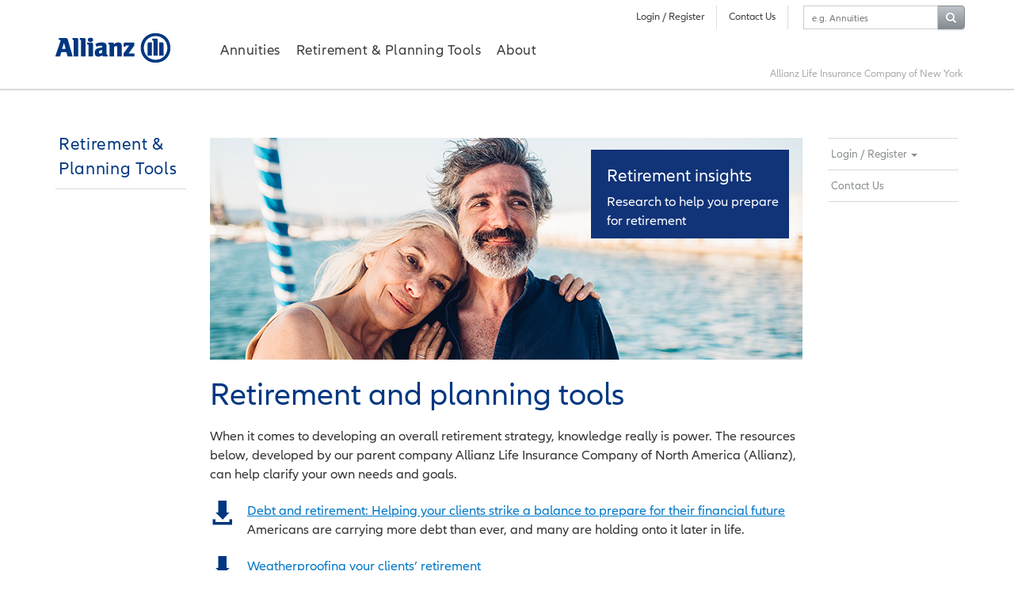

--- FILE ---
content_type: text/html; charset=utf-8
request_url: https://www.allianzlife.com/new-york/retirement-and-planning-tools
body_size: 11133
content:
<!DOCTYPE html>
<!--[if lt IE 7]>      <html lang="en-US" class="no-js lt-ie10 lt-ie9 lt-ie8 lt-ie7" itemscope itemtype="http://schema.org/Article"> <![endif]-->
<!--[if IE 7]>         <html lang="en-US" class="no-js lt-ie10 lt-ie9 lt-ie8" itemscope itemtype="http://schema.org/Article"> <![endif]-->
<!--[if IE 8]>         <html lang="en-US" class="no-js lt-ie10 lt-ie9" itemscope itemtype="http://schema.org/Article"> <![endif]-->
<!--[if IE 9]>         <html lang="en-US" class="no-js lt-ie10" itemscope itemtype="http://schema.org/Article"> <![endif]-->
<!--[if gt IE 9]><!-->
<html lang="en-US" class="no-js" itemscope itemtype="http://schema.org/Article">
<!--<![endif]-->
<head>
    <meta charset="utf-8" />
<meta name="viewport" content="width=device-width, initial-scale=1.0">

<meta property="sc:pageid" content="c8844721-5e18-4e1a-87c5-620022c183e1" />
<title>Retirement &amp; Planning Tools | Allianz Life</title>
<meta name="description" content="When it comes to developing an overall retirement strategy, knowledge really is power. " />
<meta name="keywords" content="Retirement"/>
<meta name="robots" content="all" />
<meta name="timeout" content="" />
<meta name="timeoutwarning" content="" />
<meta property="compliance:approvalnumber" content="Workfront #: 2368100, 3263227.5, 3/6/2026" />

<!-- Facebook Open Graph meta tags -->
<meta property="og:title" content="Retirement &amp; Planning Tools | Allianz Life" />
<meta property="og:description" content="When it comes to developing an overall retirement strategy, knowledge really is power. " />
<meta property="og:type" content="Article" />
<meta property="og:url" content="https://www.allianzlife.com/new-york/retirement-and-planning-tools?" />
<meta property="og:image" content="#" />
<meta property="og:site_name" content="" />
<meta property="fb:admins" content="" />
<meta property="fb:app_id" content="" />

<!-- Twitter Card meta tags -->
<meta name="twitter:account_id" content="" />
<meta name="twitter:card" content="" />
<meta name="twitter:site" content="" />
<meta name="twitter:url" content="https://www.allianzlife.com/new-york/retirement-and-planning-tools?" />
<meta name="twitter:title" content="Retirement &amp; Planning Tools | Allianz Life" />
<meta name="twitter:description" content="When it comes to developing an overall retirement strategy, knowledge really is power. " />
<meta name="twitter:image" content="#" />

<!-- Google+ meta tags (need the itemscope and itemtype attributes in the <html> tag)  -->
<meta itemprop="name" content="Retirement &amp; Planning Tools | Allianz Life">
<meta itemprop="description" content="When it comes to developing an overall retirement strategy, knowledge really is power. ">
<meta itemprop="image" content="#" />

<!-- Webmaster tools meta tags -->
<meta name="google-site-verification" content="" />
<meta name="y_key" content="" />
<meta name="msvalidate.01" content="" />
    
<meta name="locale_name" content="en-US">
<meta name="lang" content="en">
<meta name="locale" content="US">
<meta name="hostname" content="https://www.allianzlife.com">
<meta name="appdomain" content="/">
<meta name="error_text" content="An unexpected error has occurred">
<meta name="loading_text" content="Loading">
<meta name="message_title_info" content="Information">
<meta name="message_title_warn" content="Warning">
<meta name="message_title_error" content="Error">
<meta name="common_text_yes" content="Yes">
<meta name="common_text_no" content="No">
<meta name="common_text_showallitems" content="Show all items">
<meta name="page_identifier" content="c8844721-5e18-4e1a-87c5-620022c183e1">
    <meta name="user_authenticated" content="">
    <meta name="user_current" content="">
    <meta name="request_contextid" content="36c0c743-3308-4af0-9318-df905e53e813">
    <script type="text/javascript" src="/ruxitagentjs_ICA7NQVfghjqrux_10325251103172537.js" data-dtconfig="rid=RID_-630997136|rpid=-1711405260|domain=allianzlife.com|reportUrl=/rb_bf36879dtg|app=a8f19cf834056721|owasp=1|featureHash=ICA7NQVfghjqrux|msl=153600|srsr=20000|vcsb=1|rdnt=0|uxrgce=1|cuc=98kw73i6|srms=2,1,0,0%2Ftextarea%2Cinput%2Cselect%2Coption;0%2Fdatalist;0%2Fform%20button;0%2F%5Bdata-dtrum-input%5D;0%2F.data-dtrum-input;1%2F%5Edata%28%28%5C-.%2B%24%29%7C%24%29|mel=100000|dpvc=1|md=mdcc1=a[name='user_authenticated']@content,mdcc2=a.nav-utility ^rb .navbar-nav ^rb .dropdown ^rb .dropdown-toggle,mdcc3=ah1,mdcc4=bwindow.uTagData.CUSTOMER_TYPE,mdcc5=bwindow.uTagData.channel.CUSTOMER_TYPE,mdcc6=bwindow.uTagData.page_friendly_url,mdcc7=a#individualIdProofingPortlet,mdcc8=a#CreateAccountPortlet,mdcc9=a#PendingRegistrationFoundPortlet,mdcc10=bdocument.referrer|lastModification=1769115164769|tp=500,50,0|srbbv=2|agentUri=/ruxitagentjs_ICA7NQVfghjqrux_10325251103172537.js"></script><link rel="shortcut icon" href="" />
    <link href="" rel="apple-touch-icon-precomposed" sizes="144x144">
    <link href="" rel="apple-touch-icon-precomposed" sizes="114x114">
    <link href="" rel="apple-touch-icon-precomposed" sizes="72x72">
    <link href="" rel="apple-touch-icon-precomposed">
        <link rel="stylesheet" href="/-/media/AllianzLife/stylesheets/azl-styles.css?vs=296" />
    <!--[if lt IE 9]>
        <link rel="stylesheet" href="/-/media/Files/Allianz/stylesheets/global/ie.css?vs=27&amp;sc_lang=en" />
    <script src="/bundles/ltie9?v=QUM1Vh_8m_qsbDsrlkrtQ7SyAwyCkaFYpAJlZd0Auuo1"></script>

    <![endif]-->
    <!--[if lt IE 8]>
            <link rel="stylesheet" href="/-/media/Files/Allianz/stylesheets/global/ie7.css?vs=3&amp;sc_lang=en" />
    <![endif]-->
    

<script>
    var uTagData = {
  "channel": "prospect",
  "customer_id": "",
  "salesforce_id": "",
  "customer_is_logged_in": "0",
  "customer_type": "AnonymousUser",
  "epn": "",
  "page_friendly_url": "/sitecore/content/Sites/AllianzLife/Home/New York/retirement and planning tools",
  "page_id": "{C8844721-5E18-4E1A-87C5-620022C183E1}",
  "page_name": "retirement-and-planning-tools",
  "guci": "",
  "user_a_list_level": "",
  "user_bdfcode": "",
  "user_afmo_names": [],
  "user_aoe_access": "0",
  "user_bd_products": [],
  "user_bd_products_id": [],
  "user_bdma_name": "",
  "user_bdmc_name": "",
  "user_carrier_names": [],
  "user_contracted_products": [],
  "user_contracted_products_id": [],
  "user_edelivery": "no",
  "user_fmo_names": [],
  "user_global_products": [],
  "user_global_products_id": [],
  "user_hybrid_bdmc_name": "",
  "user_inforce_products": [],
  "user_inforce_products_id": [],
  "user_inforce_states": [],
  "user_line_of_business": [],
  "user_liscensed_state": [],
  "user_national_licensed": "no",
  "user_ny_licensed": "no",
  "user_preferred_status": "Non Preferred",
  "user_variable_broker_dealer": "",
  "membership_roles": []
};
</script>

    
    

    
    <script>
        (function(w,d,s,l,i){w[l]=w[l]||[];w[l].push({'gtm.start':
new Date().getTime(),event:'gtm.js'});var f=d.getElementsByTagName(s)[0],
j=d.createElement(s),dl=l!='dataLayer'?'&amp;l='+l:'';j.async=true;j.src=
'https://www.googletagmanager.com/gtm.js?id='+i+dl;f.parentNode.insertBefore(j,f);
})(window,document,'script','dataLayer','GTM-M9NQWT');
    </script>
    <!-- Begin - Marketo script -->
    <script type="text/javascript">
    (function () {
        var didInit = false;
        function initMunchkin() {
            if (didInit === false) {
                didInit = true;
                Munchkin.init('764-KVL-035');
            }
        }
        var s = document.createElement('script');
        s.type = 'text/javascript';
        s.async = true;
        s.src = '//munchkin.marketo.net/munchkin.js';
        s.onreadystatechange = function () {
            if (this.readyState == 'complete' || this.readyState == 'loaded') {
                initMunchkin();
            }
        };
        s.onload = initMunchkin;
        document.getElementsByTagName('head')[0].appendChild(s);
    })();
    </script>
    <!-- End - Marketo script -->
        <script async src="//assets.adobedtm.com/dcfdaf29ff0e/7ebb752cdc5b/launch-b0d44d3bc4b9.min.js"></script>
        <script> s_channel="PublicUser";s_prop5="-1";s_prop6 ="AnonymousUser";s_prop16 ="-1";s_prop19 ="-1";</script>

    
</head>
<body id="page-retirement-and-planning-tools" class="page-retirement-and-planning-tools new-york" data-item-id="{C8844721-5E18-4E1A-87C5-620022C183E1}">
    
    <!-- Start WebNotifications.Index -->
    <div id="AZL_AllianzLife_WebNotifications_v1_0_CookieLinkForm_d79cae85-c00b-4d3a-a9ea-f4b9ef57c549"
         data-reactapproot='AZL_AllianzLife_WebNotifications_v1_0_CookieLinkForm'
         data-reactprops='{&quot;showCookieBanner&quot;:true,&quot;showCookieBannerLife&quot;:false,&quot;cookiePolicyItem&quot;:&quot;CookieBanner&quot;,&quot;legalPrivacyPolicyLink&quot;:&quot;/New-York/Customer-service/Privacy&quot;,&quot;postUrl&quot;:&quot;/SPA/AllianzLifeWebNotifications_v1_0/HandleAcceptCookieBanner&quot;,&quot;cookiePolicyItemLife&quot;:null}'></div>
    <!-- End WebNotifications.Index -->

    <a id="skipToContent" href="#main" class="skip-to-content sr-only sr-only-focusable">Skip to main content</a>


    <!-- bootstrap theme is stomping on the navbar-default background-color via background gradients-->
<nav class="navbar navbar-default print-never" role="navigation">
    <div class="container-fluid">
        <div class="navbar-header">
            <button type="button" class="navbar-toggle" data-toggle="collapse" data-target="#bs-example-navbar-collapse-1">
                <span class="sr-only">Toggle navigation</span>
                <span class="icon-bar"></span>
                <span class="icon-bar"></span>
                <span class="icon-bar"></span>
            </button>

    <noscript>
    This functionality is not available due to JavaScript being disabled.  Please re-enable JavaScript to continue.
    </noscript>
<div id="LogoNavigationContainerId"
     data-containername="logonavigationcontainer"
     data-behavior="replace"
     
     data-action="/SPA/AllianzNavigation/LoadStep"
     data-is-deep-link-load="false">

<div id="LogoNavigationPortlet" context="LogoNavigation" class="cui-portlet clearfix "
     scrollonload="none"
     action="/SPA/AllianzNavigation/Handle" data-portletwidgetname="logonavigation"
     data-updateurlforcontext="false"
     data-statedata=""
     data-options=''
     data-isloadingstep="false">

   <a class=" navbar-brand" href="/New-York"    ></a>



</div>
</div>
        </div>
        <!-- Collect the nav links, forms, and other content for toggling -->
        <div class="collapse navbar-collapse mast-head" id="bs-example-navbar-collapse-1">
            <div class="mast-title hidden-xs">
                    <span class="byline">Allianz Life Insurance Company of New York</span>
            </div>

    
    
    
    <noscript>
    This functionality is not available due to JavaScript being disabled.  Please re-enable JavaScript to continue.
    </noscript>
<div id="SiteSearchBoxContainerId"
     data-containername="sitesearchboxcontainer"
     data-behavior="replace"
     
     data-action="/SPA/SiteSearch/LoadStep"
     data-is-deep-link-load="false">

<form id="SiteSearchBoxPortletForm"
      method="post"
      action="/SPA/SiteSearch/Handle"
      role="form"
      context="SiteSearchBox"
      class="cui-portletform clearfix form-inline navbar-form navbar-right search"
      data-preserve="false"
      scrollonload="none"
      data-portletwidgetname="wmdform"
      data-options='{&quot;cssClass&quot;:&quot;form-inline navbar-form navbar-right search&quot;}'
      onsubmit="javascript: return false;">

<div id="SiteSearchBoxPortlet" context="SiteSearchBox" class="cui-portlet clearfix "
     scrollonload="none"
     action="/SPA/SiteSearch/Handle" data-portletwidgetname="sitesearchbox"
     data-updateurlforcontext="false"
     data-statedata=""
     data-options=''
     data-isloadingstep="false">


<div role="search" id="header-search" class="input-group" data-search-result-url="/New-York/Search">
    <label for="searchBoxInput" class="sr-only">Search this website</label>
    <input type="text" id="searchBoxInput" class="form-control input-sm" placeholder="e.g. Annuities" maxlength="50">
    <span class="input-group-btn">
        <button id="searchBoxButton" class="btn btn-default input-sm" type="submit"><i class="fa fa-search"></i></button>
    </span>
</div>


</div>
</form>
</div>

            
            
    <noscript>
    This functionality is not available due to JavaScript being disabled.  Please re-enable JavaScript to continue.
    </noscript>
<div id="MainNavigationContainerId"
     data-containername="mainnavigationcontainer"
     data-behavior="replace"
     
     data-action="/SPA/AllianzNavigation/LoadStep"
     data-is-deep-link-load="false">

<div id="MainNavigationPortlet" context="MainNavigation" class="cui-portlet clearfix "
     scrollonload="none"
     action="/SPA/AllianzNavigation/Handle" data-portletwidgetname="mainnavigation"
     data-updateurlforcontext="false"
     data-statedata=""
     data-options=''
     data-isloadingstep="false">
<div class="nav-main">
    <ul class="nav navbar-nav">
                <li class="dropdown">
                       <a  href="/New-York/annuities"    >Annuities</a>


                        <a class="dropdown-toggle" data-toggle="dropdown" href="#">
                            <span class="fa"></span>
                        </a>
                        <ul class="dropdown-menu" role="menu">
                                <li><a href="/New-York/annuities/registered-index-linked-annuities">Registered Index-Linked Annuities</a></li>
                                <li><a href="/New-York/annuities/investment-strategies">Investment Strategies</a></li>
                                <li><a href="/New-York/annuities/Prospectuses">Prospectuses</a></li>
                        </ul>
                </li>
                <li class="dropdown active">
                       <a  href="/New-York/retirement-and-planning-tools"    >Retirement &amp; Planning Tools</a>


                </li>
                <li class="dropdown">
                       <a  href="/New-York/About"    >About</a>


                        <a class="dropdown-toggle" data-toggle="dropdown" href="#">
                            <span class="fa"></span>
                        </a>
                        <ul class="dropdown-menu" role="menu">
                                <li><a href="/New-York/About/Why-Allianz-Life-of-NY">Why Allianz Life of NY</a></li>
                                <li><a href="/New-York/About/Careers">Careers</a></li>
                        </ul>
                </li>
    </ul>
</div>

</div>
</div>
            
    <noscript>
    This functionality is not available due to JavaScript being disabled.  Please re-enable JavaScript to continue.
    </noscript>
<div id="UtilityNavigationContainerId"
     data-containername="utilitynavigationcontainer"
     data-behavior="replace"
     
     data-action="/SPA/AllianzNavigation/LoadStep"
     data-is-deep-link-load="false">

<div id="UtilityNavigationPortlet" context="UtilityNavigation" class="cui-portlet clearfix "
     scrollonload="none"
     action="/SPA/AllianzNavigation/Handle" data-portletwidgetname="utilitynavigation"
     data-updateurlforcontext="false"
     data-statedata=""
     data-options=''
     data-isloadingstep="false">
<div class="nav-utility">
    <ul class="nav navbar-nav navbar-right">

            <li>
                   <a  href="/New-York/Login"    >Login / Register</a>

            </li>
            <li>
                   <a  href="/New-York/Contact-Us"    >Contact Us</a>

            </li>
    </ul>
</div>

</div>
</div>
        </div>
    </div>
</nav>
<!-- Printed Header -->
<div class="print-only mfe">
    <div class="m-navigationUtilityWrapper">
        <div class="l-container">
            <nav class="m-navigationUtility">
                <ul class="azl-nav-list logo-name">
                    <li class="logo-icon">
                        <a aria-label="Allianz Life Insurance of North America" class="" href="#nolink" rel="noreferrer noopener" target="_parent">
                            <svg role="img" aria-labelledby="allianzLifeLogoTitle" aria-describedby="allianzLifeLogoDesc" id="allianzLifeLogo" viewBox="0 0 122 30">
                                <title id="allianzLifeLogoTitle">AllianzLife Logo</title>
                                <desc id="allianzLifeLogoDesc">Corporate logo for AllianzLife North America</desc>
                                <defs><polygon id="wordmark+avatar-a" points="92 0 122 0 122 30 92 30"></polygon></defs>
                                <g fill="none" fill-rule="evenodd">
                                    <path fill="#003781"
                                          d="M10.8985333 15.9039643L6.81096996 15.9039643 8.98478818 8.55712908 10.8985333 15.9039643zM4.6950548 24L6.08669102 19.1718187 11.59337 19.1718187 12.8986424 24 18 24 12.9271032 5.58875184C12.6375879 4.5096188 11.9996729 4 10.8985333 4L3.68126056 4 3.68126056 5.73899802 4.28973338 5.73899802C5.04345456 5.73899802 5.44877597 6.0384752 5.44877597 6.63844475 5.44877597 7.02827268 5.36143067 7.35820517 5.07191538 8.2576519L0 24 4.6950548 24zM24 24L24 5.52987158C24 4.56951424 23.4404248 4 22.5293727 4L18 4 18 5.7400132 18.2947229 5.7400132C19.0594092 5.7400132 19.383007 6.06893051 19.383007 6.84858637L19.383007 24 24 24zM32 24L32 5.52987158C32 4.56951424 31.440332 4 30.5291286 4L26 4 26 5.7400132 26.2937759 5.7400132C27.0585892 5.7400132 27.3822407 6.06893051 27.3822407 6.84858637L27.3822407 24 32 24zM40 6.12334582C40 4.79600499 39.0338563 4 37.3651528 4 35.7271676 4 34.7312964 4.79600499 34.7312964 6.12334582 34.7312964 7.45068664 35.7271676 8.24669164 37.3651528 8.24669164 39.0338563 8.24669164 40 7.45068664 40 6.12334582L40 6.12334582zM39.9118084 24L39.9118084 10.7545568C39.9118084 9.81073658 39.3559042 9.25043695 38.4492155 9.25043695L34 9.25043695 34 10.9313358 34.2625929 10.9313358C35.0246078 10.9313358 35.3456647 11.2848939 35.3456647 12.0529338L35.3456647 24 39.9118084 24zM50.1545712 16.8213861L50.1545712 19.6632721C49.3750453 20.454834 48.4158631 20.924018 47.605887 20.924018 46.7664757 20.924018 46.4670485 20.51435 46.4670485 19.429176 46.4670485 18.345986 46.7076053 17.847044 47.5470166 17.524666 48.1763213 17.2608121 48.9852824 17.026716 50.1545712 16.8213861L50.1545712 16.8213861zM43.8290437 13.39426C45.3880954 12.662214 47.0973682 12.252546 48.4452983 12.252546 49.7049228 12.252546 50.1545712 12.69098 50.1545712 13.980492L50.1545712 14.3018781C48.2362068 14.59549 47.6363373 14.71353 46.5573842 14.947626 45.9270645 15.09344 45.3576452 15.270004 44.7882259 15.5041 42.8992967 16.236146 42 17.671472 42 19.868602 42 22.652956 43.2301892 24 45.7778583 24 46.7076053 24 47.5470166 23.824428 48.2960922 23.531808 48.9548322 23.238196 49.3456101 23.0031081 50.3037773 22.271062L50.3037773 22.476392C50.3037773 23.385002 50.7838759 23.854186 51.7136229 23.854186L56 23.854186 56 22.271062 55.7909084 22.271062C54.9809324 22.271062 54.6815051 21.9209099 54.6815051 20.982542L54.6815051 14.01025C54.6815051 10.28852 53.3630102 9 49.5547017 9 48.3255274 9 47.1268035 9.14680598 45.9575147 9.41065997 44.7882259 9.67352202 44.1893714 9.90860997 42.7795258 10.582132L43.8290437 13.39426zM62.8557409 24L62.8557409 13.980261C63.6084396 13.1201071 64.3915604 12.7346939 65.2904809 12.7346939 66.2473013 12.7346939 66.4789009 13.1201071 66.4789009 14.6025427L66.4789009 24 71 24 71 13.9210438C71 11.5784543 70.8253189 10.8377384 70.1020608 10.0368016 69.4926398 9.35530278 68.5652601 9 67.37684 9 65.609421 9 64.3631011 9.56306457 62.6820412 11.1639344L62.6820412 10.5707595C62.6820412 9.6523921 62.2178606 9.17765139 61.2904809 9.17765139L57 9.17765139 57 10.8668451 57.2610402 10.8668451C58.0147203 10.8668451 58.3336605 11.2231516 58.3336605 11.9939779L58.3336605 24 62.8557409 24zM85 20.849482L78.3428695 20.849482 84.693925 12.0895795 84.693925 9 74.7402844 9C73.6080138 9 73.0899612 9.50985172 73.0899612 10.6199472L73.0899612 13.3499898 74.8612667 13.3499898 74.8612667 13.0798294C74.8612667 12.3902092 75.2273158 12.0601259 75.9904352 12.0601259L79.4120638 12.0601259 73 20.9094048 73 24 85 24 85 20.849482z"></path>
                                    <path fill="#003781"
                                          d="M109.168221,23.407836 L109.168221,6.85600926 C109.168221,5.53777484 108.699068,5.09836337 107.410633,5.09836337 L103.542353,5.09836337 L103.542353,6.94329641 L103.777425,6.94329641 C104.658203,6.94329641 104.832771,7.14861961 104.832771,8.20300876 L104.832771,23.407836 L109.168221,23.407836 Z M111.072605,23.407836 L115.378298,23.407836 L115.378298,10.5181022 C115.378298,9.22962473 114.882365,8.76045627 113.621702,8.76045627 L111.072605,8.76045627 L111.072605,23.407836 Z M102.927395,23.407836 L102.927395,8.76045627 L100.381274,8.76045627 C99.1196191,8.76045627 98.6207102,9.22962473 98.6207102,10.5181022 L98.6207102,23.407836 L102.927395,23.407836 Z M119.449911,14.9995041 C119.449911,22.2949248 114.207895,27.5986113 107.000992,27.5986113 C99.7940885,27.5986113 94.5500893,22.2949248 94.5500893,14.9995041 C94.5500893,7.70507522 99.7940885,2.40337246 107.000992,2.40337246 C114.207895,2.40337246 119.449911,7.7348322 119.449911,14.9995041 L119.449911,14.9995041 Z M122,14.9995041 C122,6.41659778 115.585598,0 107.000992,0 C98.4173775,0 92,6.41659778 92,14.9995041 C92,23.5843941 98.4173775,30 107.000992,30 C115.585598,30 122,23.5843941 122,14.9995041 L122,14.9995041 Z"
                                          mask="url(#wordmark+avatar-b)"></path>
                                </g>
                            </svg>
                        </a>
                    </li>
                    <li class="logo-icon-name"><span>Allianz Life Insurance Company of North America</span></li>
                </ul>
            </nav>
        </div>
    </div>
</div>

    <div class="container-fluid azl-contents">
        <div class="row">
<div class="col-md-2 col-sm-3 left-column">
    
    <noscript>
    This functionality is not available due to JavaScript being disabled.  Please re-enable JavaScript to continue.
    </noscript>
<div id="LeftNavigationContainerId"
     data-containername="leftnavigationcontainer"
     data-behavior="replace"
     
     data-action="/SPA/AllianzNavigation/LoadStep"
     data-is-deep-link-load="false">

<div id="LeftNavigationPortlet" context="LeftNavigation" class="cui-portlet clearfix "
     scrollonload="none"
     action="/SPA/AllianzNavigation/Handle" data-portletwidgetname="leftnavigation"
     data-updateurlforcontext="false"
     data-statedata=""
     data-options=''
     data-isloadingstep="false">

<ul class="nav navbar-nav left-nav">
        <li class="dropdown">
            <a href="/New-York/retirement-and-planning-tools" class="link-dropdown">Retirement &amp; Planning Tools</a>
            <a href="/New-York/retirement-and-planning-tools" class="dropdown-toggle visible-xs" data-toggle="dropdown"><span class="fa fa-plus"></span></a>
            <ul class="dropdown-menu" role="menu">
            </ul>
        </li>      
</ul>




</div>
</div>
    
    
</div>

    <div id="content-body" class="col-md-8 col-sm-9 center-column">
    <div class="hero-img">
        <img src="/-/media/Images/Allianz/hero_new_york_retirement.jpg?sc_lang=en&amp;h=280&amp;w=748&amp;la=en&amp;hash=073AAD0DB498FF5C8288FC350AB8454D" alt="hero_new_york_retirement" />
        <div class="notepad no-product-line text-box right col-sm-4">
<div class="notepad-content">
<h1>Retirement insights</h1>
<p>Research to help you prepare for retirement</p>
</div>
<div class="notepad-corner"></div>
</div>
    </div>
<div class="page-header">
    <h1>Retirement and planning tools    </h1>
</div>



    <div class="row">
        <div class="col-md-12 content-body pre-content">
            <p>When it comes to developing an overall retirement strategy, knowledge really is power. The resources below, developed by our parent company Allianz Life Insurance Company of North America (Allianz), can help clarify your own needs and goals.</p>
<div class="icon-media-block">
<div class="icon-container">
<svg aria-hidden="true" class="icon icon-plus-square">
<use xlink:href="~/media/images/icons/symbol-defs.svg#icon-download"></use>
</svg>
</div>
<div class="icon-media-block-text">
<p><a href="/-/media/Files/Global/documents/2024/12/06/18/11/EXT-1093.pdf" target="_blank">Debt and retirement: Helping your clients strike a balance to prepare for their financial future</a><br />
Americans are carrying more debt than ever, and many are holding onto it later in life. </p>
</div>
</div>
<div class="icon-media-block">
<div class="icon-container">
<svg aria-hidden="true" class="icon icon-plus-square">
<use xlink:href="~/media/images/icons/symbol-defs.svg#icon-download"></use>
</svg>
</div>
<div class="icon-media-block-text">
<p><a href="/-/media/Files/Global/documents/2024/08/20/10/27/EXT-1084.pdf" target="_blank">Weatherproofing your clients&rsquo; retirement</a><br />
The majority of Americans are anxious about the effect extreme weather could have on their financial future.</p>
</div>
</div>
<div class="icon-media-block">
<div class="icon-container">
<svg aria-hidden="true" class="icon icon-plus-square">
<use xlink:href="~/media/images/icons/symbol-defs.svg#icon-download"></use>
</svg>
</div>
<div class="icon-media-block-text">
<p><a href="/-/media/Files/Global/documents/2024/10/30/17/48/EXT-1091.pdf" target="_blank">Longer retirements need longer-lasting income</a><br />
Your clients are likely to spend more time in retirement than previous generations.</p>
</div>
</div>
<div class="icon-media-block">
<div class="icon-container">
<svg aria-hidden="true" class="icon icon-plus-square">
<use xlink:href="~/media/images/icons/symbol-defs.svg#icon-download"></use>
</svg>
</div>
<div class="icon-media-block-text">
<p><a href="/-/media/Files/Global/documents/2025/01/08/16/14/EXT-1107.pdf" target="_blank">Driving improved financial security for Black Americans</a><br />
Everyone has financial goals, but for Black Americans, reaching those milestones often comes with unique challenges rooted in deep-seated historical and systemic factors. </p>
</div>
</div>
        </div>
    </div>


<div class="row">
    <div class="col-md-12 content-body content">
        
    </div>
</div>

    <div class="row hidden">
        <div class="col-md-12 content-body post-content">
        </div>
    </div>

<div class="row">
    <div class="col-md-12 content-body disclosure">
<p>Allianz Life Insurance Company of North America, Allianz Life Insurance Company of New York, and Allianz Life Financial Services, LLC do not provide financial planning services.</p><!-- Not FDIC -->
<p class="box">&bull; Not FDIC insured &bull; May lose value &bull; No bank or credit union guarantee &bull; Not a deposit &bull; Not insured by any federal government agency or NCUA/NCUSIF</p><p />Products are issued by Allianz Life Insurance Company of North America, 5701 Golden Hills Drive, Minneapolis, MN 55416-1297. In New York, products are issued by Allianz Life Insurance Company of New York, 1633 Broadway, 42nd&nbsp;Floor, New York, NY 10019-7585. Registered index-linked annuities are distributed by their affiliate, Allianz Life Financial Services, LLC,&nbsp;<a rel="noopener noreferrer" href="http://www.finra.org" class="disclosure-finra" target="_blank">member FINRA</a>, 5701 Golden Hills Drive, Minneapolis, MN 55416-1297. Only Allianz Life Insurance Company of New York is authorized to offer annuities and life insurance in the state of New York.&nbsp;<a href="https://www.allianzlife.com/new-york">www.allianzlife.com/new-york</a>    </div>
</div>

<div class="row">
    <div class="col-xs-12 content-footer">
    <ul class="tools">
            <li class="tools-top hidden-xs">
                <a href="#content-body" >Return to top</a>
            </li>
            <li class="tools-print">
                <a href="javascript:void(0)" title="Print" >Print</a>
            </li>
            <li class="social-share-email">
                <a href="mailto:?subject=Retirement and planning tools&amp;body=https%3a%2f%2fwww.allianzlife.com%2fnew-york%2fretirement-and-planning-tools%3fcmpid=social-widget-share-email" >Email</a>
            </li>
    </ul>

    <ul class="social-share">
</ul>


</div>



</div>
    </div>
<div class="col-md-2 col-sm-3 right-column">
    <div class="right-column-flex-space">
        
    </div>
    

<ul class="nav navbar-nav right-nav">
    <li class="dropdown hidden-xs login">
        <a href="#" class="dropdown-toggle" data-toggle="dropdown">Login / Register <span class="caret"></span></a>
        <ul class="dropdown-menu dropdown-menu-right" role="menu">
            <li>
                <div class="dropdown-box">
                    
    
    
    
    <noscript>
    This functionality is not available due to JavaScript being disabled.  Please re-enable JavaScript to continue.
    </noscript>
<div id="LoginWidgetContainerId"
     data-containername="loginwidgetcontainer"
     data-behavior="replace"
     
     data-action="/SPA/AllianzLogin/LoadStep"
     data-is-deep-link-load="false">

<form id="LoginWidgetPortletForm"
      method="post"
      action="/SPA/AllianzLogin/Handle"
      role="form"
      context="LoginWidget"
      class="cui-portletform clearfix "
      data-preserve="false"
      scrollonload="none"
      data-portletwidgetname="wmdform"
      data-options=''
      onsubmit="javascript: return false;">

<div id="LoginWidgetPortlet" context="LoginWidget" class="cui-portlet clearfix "
     scrollonload="none"
     action="/SPA/AllianzLogin/Handle" data-portletwidgetname="loginwidget"
     data-updateurlforcontext="false"
     data-statedata=""
     data-options=''
     data-isloadingstep="false">
﻿

<input id="GeoLocationInformation" name="LoginWidget.GeoLocationInformation" type="hidden" value=" " />
<input id="BrowserInformation" name="LoginWidget.BrowserInformation" type="hidden" value="" />
<div class="loginErrorMessage hidden"></div>
<div class="form-group">
    <h2 class="visible-xs">Login / Register</h2>
    
    <label class="control-label hidden-sm hidden-xs" for="LoginWidget_username">Username*</label>
    <input autocapitalize="off" autocomplete="off" autocorrect="off" class="form-control " data-val="true" data-val-required="This field is required" data-val-sitecore="" data-val-sitecore-labeltext="Username" data-val-sitecore-placeholder="Username" id="LoginWidget_username" name="LoginWidget.username" placeholder="Username" spellcheck="off" testid="username" type="text" value="" /><span class="field-validation-valid" data-valmsg-for="LoginWidget.username" data-valmsg-replace="true"></span><span class="smartFormMessage" data-messagefor="LoginWidget.username"></span>
</div>
<div class="form-group">
    <label class="control-label hidden-sm hidden-xs" for="LoginWidget_password">Password*</label>
    <input autocapitalize="off" autocomplete="off" autocorrect="off" class="form-control" data-val="true" data-val-required="This field is required" data-val-sitecore="" data-val-sitecore-labeltext="Password" data-val-sitecore-placeholder="Password" id="LoginWidget_password" name="LoginWidget.password" placeholder="Password" spellcheck="off" testid="password" type="password" value="" /><span class="field-validation-valid" data-valmsg-for="LoginWidget.password" data-valmsg-replace="true"></span><span class="smartFormMessage" data-messagefor="LoginWidget.password"></span>
</div>
<div class="checkbox">
    <label class="checkbox" for="remember">
        <input id="remember" name="LoginWidget.RememberMe" testid="rememberme" type="checkbox" value="true" /><input name="LoginWidget.RememberMe" type="hidden" value="false" /> Remember me
    </label>
</div>
<input name="loginButton" value="Login" class="btn btn-green col-md-6 col-sm-12 col-xs-12" type="submit" testid="login" />
<ul class="link-list">
    <li>
        <a href="/New-York/Login/forgot-username-individual" testid="forgotusername">Forgot username?</a>
    </li>
    <li>
        <a href="/New-York/Login/forgot-password-individual" testid="forgotpassword">Forgot password?</a>
    </li>
</ul>
<p class="help-block hidden-sm">Get access to your online account.</p>        <a class="btn btn-primary col-md-6 col-sm-12 col-xs-12" href="/New-York/Registration/individual" testid="registration">Register</a>





</div>
</form>
</div>
                </div>
            </li>
        </ul>
    </li>
   
    <li class="contact-us"><a href="https://www.allianzlife.com/new-york/contact-us"><span class="btn-icon-mail">Contact Us</span></a></li>
    <!--<li id="feedback"></li>-->
    <li class="visible-xs social-media-xs"><a href="" id="socialBtn">Social Media</a></li>
    <li class="dropdown hidden-xs social-media">
        <a href="#" class="dropdown-toggle" data-toggle="dropdown">Social <span class="caret"></span></a>
        <ul class="dropdown-menu dropdown-menu-right" role="menu">
            <li>
                <div class="dropdown-box">
                    <div class="dropdown-content">
    <div class="social">
        <h3>Connect with Allianz Life</h3>
<p>Share your thoughts and get the latest news.</p>
        <ul class="social-follow">
                <li class="social-follow-facebook">                    
                    <a href="https://www.facebook.com/AllianzLife" >Facebook</a>
                </li>
                <li class="social-follow-twitter">                    
                    <a href="https://www.twitter.com/allianzlife" >Twitter</a>
                </li>
                <li class="social-follow-linkedin">                    
                    <a href="https://www.linkedin.com/company/allianz-life" >LinkedIn</a>
                </li>
                <li class="social-follow-youtube">                    
                    <a href="https://www.youtube.com/allianzus" >YouTube</a>
                </li>
        </ul>
    </div>
</div>
                    
                </div>
            </li>
        </ul>
    </li>
</ul>
</div>
</div>
    </div>
    <footer>
    
    <noscript>
    This functionality is not available due to JavaScript being disabled.  Please re-enable JavaScript to continue.
    </noscript>
<div id="FooterNavigationContainerId"
     data-containername="footernavigationcontainer"
     data-behavior="replace"
     
     data-action="/SPA/AllianzNavigation/LoadStep"
     data-is-deep-link-load="false">

<div id="FooterNavigationPortlet" context="FooterNavigation" class="cui-portlet clearfix "
     scrollonload="none"
     action="/SPA/AllianzNavigation/Handle" data-portletwidgetname="footernavigation"
     data-updateurlforcontext="false"
     data-statedata=""
     data-options=''
     data-isloadingstep="false">


<nav id="footernav" class="footer-nav container-fluid azl-contents">
    <div class="row">
        <ul class="nav navbar-nav footer-nav">
            <li class="dropdown">
                <a href="#" class="dropdown-toggle visible-xs" data-toggle="dropdown">More... <span class="caret"></span></a>
                <ul class="dropdown-menu" role="menu">
                        <li class="col-sm-2 annuities">
                                <h3>   <a  href="/New-York/annuities"    >Annuities</a>
</h3>
                                                            <ul>
                                        <li>   <a  href="/New-York/annuities/registered-index-linked-annuities"    >Index variable annuities</a>
</li>
                                </ul>
                        </li>
                        <li class="col-sm-2 retirement-&amp;-planning-tools">
                                <h3>   <a  href="/New-York/retirement-and-planning-tools"    >Retirement &amp; planning tools</a>
</h3>
                                                    </li>
                        <li class="col-sm-2 about">
                                <h3>   <a  href="/New-York/About"    >About</a>
</h3>
                                                            <ul>
                                        <li>   <a  href="/New-York/About/Why-Allianz-Life-of-NY"    >Why Allianz</a>
</li>
                                        <li>   <a  href="/New-York/About/Careers"    >Careers</a>
</li>
                                </ul>
                        </li>
                        <li class="col-sm-2 customer-service">
                                <h3>   <a  href="/New-York/Customer-service"    >Customer service</a>
</h3>
                                                            <ul>
                                        <li>   <a  href="/New-York/Customer-service/Accessibility-Policy"    >Accessibility Policy</a>
</li>
                                        <li>   <a  href="/New-York/Contact-Us"    >Contact us</a>
</li>
                                        <li>   <a  href="/New-York/Login"    >Log in</a>
</li>
                                        <li>   <a  href="/New-York/Tax-Statement-Frequently-Asked-Questions"    >Tax FAQs</a>
</li>
                                        <li>   <a  href="/New-York/Registration/individual"    >Create account</a>
</li>
                                        <li>   <a  href="/New-York/Customer-service/Legal-and-Obligations"    >Legal and Obligations</a>
</li>
                                        <li>   <a  href="/New-York/Customer-service/Privacy"    >Privacy</a>
</li>
                                </ul>
                        </li>
                        <li class="col-sm-2 related-sites">
                                <h3>Related Sites</h3>
                                                            <ul>
                                        <li>   <a  href="https://www.allianzlife.com/"    >Allianz Life Insurance Company of North America</a>
</li>
                                        <li>   <a  href="https://www.pimco.com/us/en"    >PIMCO</a>
</li>
                                        <li>   <a  href="https://www.allianz.com/en_GB.html"    >Allianz Group</a>
</li>
                                </ul>
                        </li>
                </ul>
            </li>
        </ul>
    </div>
</nav>

</div>
</div>
    <div class="container-fluid azl-contents copyright">
        <div class="row">
            <span>&copy; 2026 Allianz Life Insurance Company of New York. All rights reserved.</span>
        </div>
    </div>
</footer>




                


    <div id="back-to-top" class="return-to-top visible-xs"><a href="#content-body">&rsaquo; Return to top</a></div>
    <script src="/bundles/wmdBase?v=NZB_jED1RMrztD3-_DyhdzRWu4aDbjCPYLR6cOel6B81"></script>
<script src="/bundles/wmdcommon?v=5u9bbOhKrOiWQpP0CIXKBv71t1l7ZMwfh9bnedDrQfY1"></script>

    <script>
        (function (wmd, $, undefined) {
            $.extend(true, wmd, {
                SiteProfile: {
                    isNY : true,
                    isAuthenticated: false
                    }
            });
        })(window.wmd = window.wmd || {}, jQuery);
    </script>
    <script type="text/javascript">
        try {
            _satellite.pageBottom();
        }
        catch (e) { }
    </script>
<script src="/bundles/clientFrameworkMinPROD?v=Qw9epMqUfXkeFKsFtoqxcNoBVSveavuAmDQWDR-tEVk1"></script>
    <script src="/bundles/Azl_webnotifications_v1_0?v=fjO2KVUlQf7O5DdFHGOiB2O_VWYdq_DZp4Od9yX_Qb81"></script>

<script src="/bundles/wmdsitesearch?v=BR5DCnXvEMHWyMVDYurS0T6y7a1s0SPzs6BZ4YV0lTY1"></script>

<script src="/bundles/login?v=TF5oHPVlU2xIKOnjLzkHOkGUqDlTf5T69xYFe2lXU9E1"></script>


    
    
    
        <script src="/-/media/Files/Allianz/javascript/global/opinionlabmin.js?vs=1&amp;sc_lang=en"></script>
        <script src="/-/media/Files/Allianz/javascript/global/allianzpost.js?vs=92&amp;sc_lang=en"></script>
    <div id="displayWaitMessage" class="pleaseWaitModal" style="display: none;">
        <div style="background-color: #ffffff; padding: 25px; border-radius: 5px 5px 5px 5px;">
<img width="54" height="54" src="~/media/5893429cf3df4f48b006bcd3417f1c8e.ashx" alt="spinner" />
<p>Please Wait ...</p>
</div>
    </div>
    


    <div id="unexpectedErrorMessage" class="unexpectedErrorModal" style="display: none;">
        <div class="modal-content" style="width:100%;">
            <div class="modal-header">
                <button type="button" class="close" data-dismiss="modal" aria-hidden="true">&times;</button>
                <h3 id="messageLabel">Error</h3>
            </div>
            <div class="modal-body"><p>An unexpected error has occurred.</p></div>
        </div>
    </div>
        <script>
            (function ($, wmd) {
                $(document).ready(function () {
                    if (wmd.siteMessagingDisableForms) {
                        $('form input[type = "submit"]').attr('disabled', 'disabled');
                        $('form').submit(false);
                        $('.cui-portletform :input').attr("disabled", true);
                    }
                });
            }(jQuery, window.wmd || {}));
        </script>
    <!-- Google Tag Manager (noscript) -->
    <noscript>
        <iframe async src="https://www.googletagmanager.com/ns.html?id=GTM-M9NQWT"
                height="0" width="0" style="display:none;visibility:hidden"></iframe>
    </noscript>
    <!-- End Google Tag Manager (noscript) -->
    
    <script src="/bundles/eventShim?v=z4p1SlJ2L-b7mNL8veGGJR7JbkT-w6bCZ7OVRPVQlBU1"></script>

</body>
</html>


--- FILE ---
content_type: application/x-javascript
request_url: https://assets.adobedtm.com/dcfdaf29ff0e/7ebb752cdc5b/4501374c2329/RC1b8f445857274cf1a9c67a6a91ff1031-source.min.js
body_size: 430
content:
// For license information, see `https://assets.adobedtm.com/dcfdaf29ff0e/7ebb752cdc5b/4501374c2329/RC1b8f445857274cf1a9c67a6a91ff1031-source.js`.
_satellite.__registerScript('https://assets.adobedtm.com/dcfdaf29ff0e/7ebb752cdc5b/4501374c2329/RC1b8f445857274cf1a9c67a6a91ff1031-source.min.js', "<script type=\"text/javascript\">\n console.log('firing pixel')\n_linkedin_partner_id = \"59865\";\nwindow._linkedin_data_partner_ids = window._linkedin_data_partner_ids || [];\nwindow._linkedin_data_partner_ids.push(_linkedin_partner_id);\n</script><script type=\"text/javascript\">\n(function(l) {\nif (!l){window.lintrk = function(a,b)\n\n{window.lintrk.q.push([a,b])}\n;\nwindow.lintrk.q=[]}\nvar s = document.getElementsByTagName(\"script\")[0];\nvar b = document.createElement(\"script\");\nb.type = \"text/javascript\";b.async = true;\nb.src = \"https://snap.licdn.com/li.lms-analytics/insight.min.js\";\ns.parentNode.insertBefore(b, s);})(window.lintrk);\n</script>\n<noscript>\n<img height=\"1\" width=\"1\" style=\"display:none;\" alt=\"\" src=\"https://px.ads.linkedin.com/collect/?pid=59865&fmt=gif\" />\n</noscript>\n\n \n\n\n\n<!-- Lightning Bolt Begins -->\n\n<script type=\"text/javascript\" id=\"lightning_bolt\" src=\"//cdn-akamai.mookie1.com/LB/LightningBolt.js\"></script>\n\n<!-- Lightning Bolt Ends -->              ");

--- FILE ---
content_type: application/x-javascript
request_url: https://assets.adobedtm.com/dcfdaf29ff0e/7ebb752cdc5b/4501374c2329/RCb03d426fe1754cc1965def111253fe96-source.min.js
body_size: 7
content:
// For license information, see `https://assets.adobedtm.com/dcfdaf29ff0e/7ebb752cdc5b/4501374c2329/RCb03d426fe1754cc1965def111253fe96-source.js`.
_satellite.__registerScript('https://assets.adobedtm.com/dcfdaf29ff0e/7ebb752cdc5b/4501374c2329/RCb03d426fe1754cc1965def111253fe96-source.min.js', "_satellite.cookie.set(\"previousPage\",_satellite.getVar(\"cc - New Page Name\"));");

--- FILE ---
content_type: text/plain; charset=utf-8
request_url: https://www.allianzlife.com/rb_bf36879dtg?type=js3&sn=v_4_srv_3_sn_AEB19598989B3A5A4F5CB5A83B5F2BD8_perc_100000_ol_0_mul_1_app-3Aa8f19cf834056721_1_rcs-3Acss_0&svrid=3&flavor=post&vi=KLLKDNECLMQPAHLDIWOBBLKACURPHCFP-0&modifiedSince=1769115164769&bp=3&app=a8f19cf834056721&crc=906640418&en=98kw73i6&end=1
body_size: -46
content:
OK(OA)|name=ruxitagentjs|featureHash=ICA7NQVfghjqrux|version=|buildNumber=10325251103172537|lastModification=1769115164769

--- FILE ---
content_type: text/plain; charset=utf-8
request_url: https://www.allianzlife.com/rb_bf36879dtg?type=js3&sn=v_4_srv_3_sn_AEB19598989B3A5A4F5CB5A83B5F2BD8_perc_100000_ol_0_mul_1_app-3Aa8f19cf834056721_1_rcs-3Acss_0&svrid=3&flavor=post&vi=KLLKDNECLMQPAHLDIWOBBLKACURPHCFP-0&modifiedSince=1769115164769&bp=3&app=a8f19cf834056721&crc=3178833229&en=98kw73i6&end=1
body_size: -46
content:
OK(OA)|name=ruxitagentjs|featureHash=ICA7NQVfghjqrux|version=|buildNumber=10325251103172537|lastModification=1769115164769

--- FILE ---
content_type: application/javascript
request_url: https://www.allianzlife.com/-/media/Files/Allianz/javascript/global/opinionlabmin.js?vs=1&sc_lang=en
body_size: 9424
content:

/*   OnlineOpinion v5.7.6 Released: 10/01/2013. Compiled 10/01/2013 04:04:42 PM -0500 Branch: master 79dc959bc3428c0d17655bb2594ce9cfe14935e8 Components: Full UMD: disabled The following code is Copyright 1998-2013 Opinionlab, Inc.  All rights reserved. Unauthorized use is prohibited. This product and other products of OpinionLab, Inc. are protected by U.S. Patent No. 6606581, 6421724, 6785717 B1 and other patents pending. http://www.opinionlab    */(function(e,t){if("disabled"==="enabled"&&typeof define==="function"&&define.amd){define([],t)}else{e.OOo=t()}})(this,function(){var e={__detectBrowser:function(e){var t=Object.prototype.toString.call(window.opera)==="[object Opera]",n,r={IE:!!n,Opera:t,WebKit:e.indexOf("AppleWebKit/")>-1,Chrome:e.indexOf("Chrome")>-1,Gecko:e.indexOf("Gecko")>-1&&e.indexOf("KHTML")===-1,MobileSafari:/Apple.*Mobile.*Safari/.test(e),iOs:e.indexOf("iPad")>-1||e.indexOf("iPhone")>-1||e.indexOf("iPod")>-1,iOS67:e.search(/OS 6(.*)|7(.*) like Mac OS/i)>-1,PalmPre:e.indexOf("Pre/")>-1,BlackBerry:e.indexOf("BlackBerry")>-1,Fennec:e.indexOf("Fennec")>-1,IEMobile:e.indexOf("IEMobile")>-1,OperaMobile:e.search(/Opera (?:Mobi|Mini)/)>-1,Kindle:e.search(/[ ](Kindle|Silk)/)>-1,ua:e},i=false;r.isMobile=r.MobileSafari||r.PalmPre||r.BlackBerry||r.Fennec||r.IEMobile||r.OperaMobile||r.Kindle;r.isMobileNonIOS=r.isMobile&&(!r.MobileSafari||e.search("Android")!==-1);return r}};e.Browser=e.__detectBrowser(navigator.userAgent);e.Cache={};e.instanceCount=0;e.K=function(){};var t=t||e;(function(){function t(e){return document.getElementById(e)}function n(e,t){var n;for(n in t){if(t.hasOwnProperty(n)){e[n]=t[n]}}return e}function r(e,t,n,r){if(e.addEventListener){e.addEventListener(t,n,r)}else if(e.attachEvent){e.attachEvent("on"+t,n)}}function i(e,t,n,r){if(e.removeEventListener){e.removeEventListener(t,n,r)}else if(e.detachEvent){e.detachEvent("on"+t,n)}}function s(e){var t=[],n;for(n in e){if(e.hasOwnProperty(n)){t.push(n+"="+(encodeURIComponent(e[n])||""))}}return t.join("&")}function o(t){var n=s(t.metrics),r=t.tealeafId+"|"+t.clickTalePID+"/"+t.clickTaleUID+"/"+t.clickTaleSID;n+="&custom_var="+e.createLegacyVars(t.legacyVariables,r);if(t.metrics.type==="OnPage"){n+="|iframe"}if(t.asm){n+="&asm=2"}n+="&_"+"rev=2";if(t.customVariables){n+="&customVars="+encodeURIComponent(e.serialize(t.customVariables))}return n}function u(t,n){var r=document,i=r.createElement("form"),s=r.createElement("input"),u=t.referrerRewrite;t.metrics.referer=location.href;if(u){t.metrics.referer=e.referrerRewrite(u)}i.style.display="none";i.method="post";i.target=n||"OnlineOpinion";i.action=t.onPageCard?"https://secure.opinionlab.com/ccc01/comment_card_json_4_0_b.asp?r="+location.href:"https://secure.opinionlab.com/ccc01/comment_card_d.asp";if(t.commentCardUrl){i.action=t.commentCardUrl;if(t.onPageCard){i.action+="?r="+location.href}}s.name="params";s.value=o(t);i.appendChild(s);r.body.appendChild(i);return i}function a(){return{width:screen.width,height:screen.height,referer:location.href,prev:document.referrer,time1:(new Date).getTime(),time2:null,currentURL:location.href,ocodeVersion:"5.8.0"}}function f(e){var t="";if(e&&e.search("://")>-1){var n=e.split("/");for(var r=3;r<n.length;r++){t+="/";t+=n[r]}}return t}function l(e,t){e=e||{};if(typeof e==="string"){return t+"|"+e}return e.override?e.vars:t+(e.vars?"|"+e.vars:"")}function c(e,t){if(!t){t=location}if(typeof e==="string")return e;return e.searchPattern?t.href.replace(e.searchPattern,e.replacePattern):e.replacePattern}function h(e){"use strict";var t,n=false,r=document.getElementsByTagName("meta");if(r!=="undefined"){for(t=0;t<r.length;t+=1){if(r[t].getAttribute("name")===e){n=true}}}return n}function p(){e.$("oo_container").style.display="none"}function d(){var t=e.$("oo_invitation_prompt");if(t){var n=e.$("oo_container");this.showPrompt(n);return}var r=window.XMLHttpRequest?new XMLHttpRequest:new window.ActiveXObject("Microsoft.XMLHTTP"),i=this,s=document.createElement("link"),o;r.onreadystatechange=function(){if(r.readyState!==4){return}i.showPrompt(r.responseText)};r.open("GET",this.options.pathToAssets+this.options.promptMarkup,true);r.send(null)}function v(t,n){var r=document,i=typeof t==="string"?r.createElement("div"):t,s=r.createElement("div"),o,u,a=this.options,f;s.id="oo_invitation_overlay";i.id="oo_container";i.style.visibility="hidden";if(typeof t==="string"){i.innerHTML=t;r.body.appendChild(i)}i.appendChild(s);f=e.$("oo_launch_prompt");if(a.companyLogo){o=new Image;o.src=a.companyLogo;e.$("oo_company_logo").appendChild(o);var l=e.$("oo_invitation_prompt").getElementsByTagName("h1");if(l!==null){l[0].style.left="";l[0].style.top=0;l[0].style.float="right";l[0].style.position="relative"}}e.addEventListener(f,"click",n.bind(this),false);if(a.clickCallbacks){if(typeof a.clickCallbacks.yes==="function"){e.addEventListener(f,"click",function(){a.clickCallbacks.yes()},false)}if(typeof a.clickCallbacks.no==="function"){e.addEventListener(e.$("oo_no_thanks"),"click",function(){a.clickCallbacks.no()},false)}}if(e.Browser.IE&&!window.XMLHttpRequest){s.style.position="absolute";s.style.width=Math.max(document.documentElement.clientWidth,document.body.offsetWidth)+"px";s.style.height=Math.max(document.documentElement.clientHeight,document.body.offsetHeight)+"px";i.style.position="absolute"}i.style.visibility="visible";i.style.display="block";s.className="no_loading"}DYNAMIC_FRAME_NAME_IS_BUGGY=function(){if(navigator.appName==="Microsoft Internet Explorer"&&navigator.userAgent.search("MSIE 6")!==-1){return true}var e=document.body,t,n;if(document.createElement&&e&&e.appendChild&&e.removeChild){t=document.createElement("iframe");n=false;t.setAttribute("name","oo_test");t.style.display="none";e.appendChild(t);n=!!!document.getElementsByName("oo_test")[0];e.removeChild(t);return n}else{return null}}();n(e,{extend:n,toQueryString:s,addEventListener:r,$:t,appendOOForm:u,removeEventListener:i,createMetrics:a,truncateMetric:f,createLegacyVars:l,DYNAMIC_FRAME_NAME_IS_BUGGY:DYNAMIC_FRAME_NAME_IS_BUGGY,getFormParams:o,referrerRewrite:c,hidePrompt:p,getPrompt:d,showPrompt:v})})();(function(){function t(e){if(!e){return null}switch(typeof e){case"number":case"boolean":case"function":return e;case"string":return"'"+e+"'";case"object":var n,r,i,s;if(e.constructor===Array||typeof e.callee!=="undefined"){n="[";i=e.length;for(r=0;r<i-1;r+=1){n+=t(e[r])+","}n+=t(e[r])+"]"}else{n="{";for(s in e){if(e.hasOwnProperty(s)){n+=s+":"+t(e[s])+","}}n=n.replace(/\,$/,"")+"}"}return n;default:return null}}e.extend(e,{serialize:t})})();(function(){function t(t,n,r){var i;if(t.search(n[0])!==-1){e.createCookie(r,0);return false}else if(e.readCookie(r)){i=parseInt(e.readCookie(r),10);if(t.search(n[i+1])!==-1&&i+1!==n.length-1){e.createCookie(r,i+1);return false}else if(t.search(n[i])!==-1){return false}else if(i+1===n.length-1&&t.search(n.pop())!==-1){e.eraseCookie(r);return true}else{e.eraseCookie(r);return false}}else{return false}}e.extend(e,{checkTunnel:t})})();(function(){function t(e){var t="",n;for(n=7;n>=0;n-=1){t+="0123456789abcdef".charAt(e>>n*4&15)}return t}function n(e){var t=(e.length+8>>6)+1,n=new Array(t*16),r;for(r=0;r<t*16;r+=1){n[r]=0}for(r=0;r<e.length;r+=1){n[r>>2]|=e.charCodeAt(r)<<24-r%4*8}n[r>>2]|=128<<24-r%4*8;n[t*16-1]=e.length*8;return n}function r(e,t){var n=(e&65535)+(t&65535),r=(e>>16)+(t>>16)+(n>>16);return r<<16|n&65535}function i(e,t){return e<<t|e>>>32-t}function s(e,t,n,r){if(e<20){return t&n|~t&r}if(e<40){return t^n^r}if(e<60){return t&n|t&r|n&r}return t^n^r}function o(e){return e<20?1518500249:e<40?1859775393:e<60?-1894007588:-899497514}function u(e){var u=n(e),a=new Array(80),f=1732584193,l=-271733879,c=-1732584194,h=271733878,p=-1009589776,d,v,m,g,y,b,w,E;for(w=0;w<u.length;w+=16){d=f;v=l;m=c;g=h;y=p;for(E=0;E<80;E+=1){if(E<16){a[E]=u[w+E]}else{a[E]=i(a[E-3]^a[E-8]^a[E-14]^a[E-16],1)}b=r(r(i(f,5),s(E,l,c,h)),r(r(p,a[E]),o(E)));p=h;h=c;c=i(l,30);l=f;f=b}f=r(f,d);l=r(l,v);c=r(c,m);h=r(h,g);p=r(p,y)}return t(f)+t(l)+t(c)+t(h)+t(p)}e.extend(e,{sha1:u})})();(function(){function t(t,n){if(!n){n=location}var r=t.cookieName||"oo_abandon",i=e.readCookie(r),s=t.startPage,o=t.endPage,u=t.middle;if(!i){if(n.pathname.indexOf(s)!==-1){e.createCookie(r)}return false}else if(n.pathname.indexOf(o)!==-1){e.eraseCookie(r);return false}else if(n.pathname.search(u)!==-1){return false}else{e.eraseCookie(r);return true}}e.extend(e,{checkAbandonment:t})})();(function(){function t(t){var n,r;for(n=t.length-1;n>=0;n-=1){if(t[n].read){r=e.readCookie(t[n].name);if(!!r&&r===t[n].value){return true}else if(typeof t[n].value==="undefined"&&!!e.readCookie(t[n].name)){return true}}}return false}function n(t){var n;for(n=t.length-1;n>=0;n-=1){if(t[n].set){e.createCookie(t[n].name,t[n].value,t[n].expiration)}}}e.extend(e,{checkThirdPartyCookies:t,setThirdPartyCookies:n})})();e.extend(Function.prototype,function(){function t(e,t){var n=e.length,r=t.length;while(r){r-=1;e[n+r]=t[r]}return e}function n(n,r){n=e.call(n,0);return t(n,r)}function r(t){if(arguments.length<2&&typeof t==="undefined"){return this}var r=this,i=e.call(arguments,1);return function(){var e=n(i,arguments);return r.apply(t,e)}}if(typeof Function.prototype.bind!=="undefined"){return}var e=Array.prototype.slice;return{bind:r}}());(function(){function t(e){if(!e){e=location}var t;if(e.host.search(/\.[a-z]+/)!==-1){t=e.host.split(".").reverse();if(t.length>3){return e.host}t="."+t[1]+"."+t[0]}else{t=e.host}return t}function n(e,n,r){var i="",s="";if(r){i=new Date;i.setTime(i.getTime()+r*1e3);s="; expires="+i.toGMTString()}if(location.host!==t()){document.cookie=e+"="+n+s+"; path=/; domain="+t()+";"}else{document.cookie=e+"="+n+s+"; path=/;"}}function r(e){var t=e+"=",n=document.cookie.split(";"),r,i;for(i=0;i<n.length;i+=1){r=n[i];while(r.charAt(0)===" "){r=r.substring(1,r.length)}if(r.indexOf(t)===0){return r.substring(t.length,r.length)}}return null}function i(e){n(e,"",-1)}e.extend(e,{getCookieDomain:t,createCookie:n,readCookie:r,eraseCookie:i})})();e.Ocode=function(t){var n=e.Browser,r,i;if(t.disableMobile&&n.isMobile){return}if(t.disableNoniOS&&n.isMobileNonIOS){return}e.instanceCount+=1;this.options={tealeafCookieName:"TLTSID"};e.extend(this.options,t);r=this.options;r.metrics=e.createMetrics();this.frameName=r.onPageCard?"OnlineOpinion"+e.instanceCount:"OnlineOpinion";if(r.cookie&&e.Ocode.matchUrl(r.cookie,location)){return}if(r.thirdPartyCookies&&e.checkThirdPartyCookies(r.thirdPartyCookies)){return}if(r.abandonment&&!e.checkAbandonment(r.abandonment)){return}if(r.tunnel&&!e.checkTunnel(location.pathname,r.tunnel.path,r.tunnel.cookieName)){return}if(r.events&&r.events.onSingleClick){this.singProbability=Math.random()<1-r.events.onSingleClick/100}r.tealeafId=e.readCookie(r.tealeafCookieName)||e.readCookie(r.sessionCookieName);if(r.events){this.setupEvents();if(r.events.disableLinks||r.events.disableFormElements){this.setupDisableElements()}}if(r.floating){this.floating()}else if(r.bar){this.bar()}else if(r.tab){this.tab()}};e.Ocode.prototype={show:function(t,n){if(t==="Tab"&&n&&n.preventDefault){n.preventDefault()}if(this.onPageCardVisible){return}var r=this.options,i;if(r.events&&r.events.prompt){if(r.cookie)e.eraseCookie(r.cookie.name||"oo_r");e.hidePrompt()}if(this.interruptShow){return}if(!this.floatingLogo&&r.cookie&&e.Ocode.matchUrl(r.cookie)){return}if(!r.floating&&r.events&&this.singProbability){return}if(r.events&&r.events.onSingleClick){this.singProbability=true}if(r.cookie){e.Ocode.tagUrl(r.cookie)}if(r.thirdPartyCookies){if(e.checkThirdPartyCookies(r.thirdPartyCookies)){return}e.setThirdPartyCookies(r.thirdPartyCookies)}if(this.floatingLogo){this.floatingLogo.children[0].blur()}if(this.floatingLogo&&r.disappearOnClick){this.floatingLogo.style.display="none"}if(t){r.metrics.trigger=t}if(r.clickTalePID&&typeof window.ClickTale==="function"){r.clickTaleUID=window.ClickTaleGetUID();r.clickTaleSID=window.ClickTaleGetSID()}if(r.onPageCard&&!e.Browser.isMobile){this.setupOnPageCC()}else{this.launchOOPopup()}i=r.floating||r.tab||r.bar;if(i&&typeof i.onClickCallback==="function"){i.onClickCallback()}}};e.extend(e.Ocode,{tagUrl:function(t,n){if(!n){n=location}var r=t.name||"oo_r",i=t.type==="page"?n.href:n.hostname,s=e.readCookie(r)||"";if(e.Ocode.matchUrl(t,n)){return}e.createCookie(r,s+e.sha1(i),t.expiration)},matchUrl:function(t,n){if(!n){n=location}var r=e.readCookie(t.name||"oo_r"),i;if(!r){return false}i=t.type==="page"?n.href:n.hostname;return r.search(e.sha1(i))!==-1}});(function(){function n(){var n=this.options,r=n.newWindowSize||[545,325],i=[parseInt((n.metrics.height-r[1])/2,10),parseInt((n.metrics.width-r[0])/2,10)],s,o,u="resizable=yes,location=no,status=no,scrollbars=1,width="+r[0]+",height="+r[1]+",top="+i[0]+",left="+i[1],a=e.Browser.IE&&navigator.userAgent.search("MSIE 7")!==-1,f="OnlineOpinion";if(n.newWindow)f=f+t++;n.metrics.time2=(new Date).getTime();n.metrics.type="Popup";s=e.appendOOForm(n,f);if(e.Browser.isMobile&&e.Browser.ua.search("Android")!==-1){s.submit()}else{o=window.open(a?n.commentCardUrl||"https://secure.opinionlab.com/ccc01/comment_card_d.asp?"+s.children[0].value:"",f,u);if(o&&!a){s.submit()}}}var t=0;e.extend(e.Ocode.prototype,{launchOOPopup:n})})();(function(){function t(){var t=this.options.events,n=[false,false],r=["onExit","onEntry"],i="beforeunload",s,o,u,a,f;if(e.Browser.Opera){i="unload"}if(e.Browser.iOs){i="pagehide"}if(t.prompt){e.extend(this.options,{promptMarkup:t.prompt.promptMarkup||"oo_event_prompt.html",neverShowAgainButton:false,pathToAssets:t.prompt.pathToAssets})}for(u=r.length-1;u>=0;u-=1){s=r[u];if(t[s]instanceof Array){a=t[s];f=a.length;while(f&&!n[u]){f-=1;if(window.location.href.search(a[f].url)!==-1&&Math.random()>=1-a[f].p/100){n[u]=true}}}else if(t[s]&&Math.random()>=1-t[s]/100){n[u]=true}}if(n[0]){e.addEventListener(window,i,this.show.bind(this,"onExit"),false)}if(n[1]){if(t.delayEntry){window.setTimeout(function(){if(t.prompt)this.getPrompt();else this.show()}.bind(this,"onEntry"),t.delayEntry*1e3)}else{if(t.prompt)this.getPrompt();else this.show("onEntry")}}}function n(e){var t=e||window.event,n=e.target||e.srcElement,r=this.options.events,i=n.parentNode,s=5,o=0;while(i&&(n.nodeName!=="A"||n.nodeName!=="INPUT")&&o!==s){if(i.nodeName==="A"){n=i}i=i.parentNode;o+=1}if(r.disableFormElements&&(n.tagName==="INPUT"||n.tagName==="BUTTON")&&(n.type==="submit"||n.type==="image"||n.type==="reset"||n.type==="button")){this.interruptShow=true}if(r.disableLinks&&(n.nodeName==="A"||n.nodeName==="AREA")&&n.href.substr(0,4)==="http"&&n.href.search(r.disableLinks)!==-1){this.interruptShow=true}}function r(e){this.interruptShow=true}function i(){e.addEventListener(document.body,"mousedown",n.bind(this));if(!this.options.events.disableFormElements){return}var t=document.getElementsByTagName("form"),i;for(i=t.length-1;i>=0;i-=1){e.addEventListener(t[i],"submit",r.bind(this))}}e.extend(e.Ocode.prototype,{setupEvents:t,setupDisableElements:i,getPrompt:function(){e.getPrompt.call(this)},showPrompt:function(t){if(this.options.cookie){e.Ocode.tagUrl(this.options.cookie)}e.showPrompt.call(this,t,this.show)}})})();e.extend(e.Ocode.prototype,{floating:function(){function w(e){return e.offsetLeft+e.offsetWidth}function E(e){v.style.left=w(a)+"px"}function S(e){var r=t.documentElement.scrollTop||t.body.scrollTop,i=t.documentElement.clientHeight||document.body.clientHeight;n.style.top=r+i-(y||0)-10+"px"}var t=document,n=this.floatingLogo=document.createElement("div"),r=t.createElement("div"),i=t.createElement("div"),s=t.createElement("div"),o=t.createElement("span"),u=this.options.floating,a=e.$(u.contentId),f="10px",l=u.id,c=t.createElement("span"),h,p,d,v,m,g,y,b;c.innerHTML="Screen reader users: Please switch to forms mode for this link.";c.className="screen_reader";if(l){n.id=l}n.className="oo_feedback_float";i.className="oo_transparent";r.className="olUp";s.className="olOver";r.tabIndex=0;r.onkeyup=function(e){h=e||window.event;if(h.keyCode!==13){return}this.show()}.bind(this);r.innerHTML=u.caption||"Feedback";n.appendChild(c);n.appendChild(r);o.innerHTML=u.hoverCaption||"Click here to<br>rate this page";s.appendChild(o);n.appendChild(s);n.appendChild(i);if(e.Browser.MobileSafari){if(e.Browser.ua.search("OS 4")!==-1){p=window.innerHeight;n.style.bottom=null;n.style.top=window.pageYOffset+window.innerHeight-60+"px";b=function(e){d=window.pageYOffset-(p-window.innerHeight);n.style.webkitTransform="translateY("+d+"px)"};e.addEventListener(window,"scroll",b,false);setTimeout(b,100)}}if(u.position&&u.position.search(/Content/)&&a){v=this.spacer=t.createElement("div");m=e.Browser.WebKit?t.body:t.documentElement;v.id="oo_feedback_fl_spacer";v.style.left=w(a)+"px";t.body.appendChild(v);switch(u.position){case"rightOfContent":g=function(e){n.style.left=w(a)-m.scrollLeft+"px"};break;case"fixedPreserveContent":g=function(r){var i=e.Browser.IE?t.body.clientWidth:window.innerWidth,s=0;if(i<=w(a)+n.offsetWidth+parseInt(f,10)){n.style.left=w(a)-s+"px"}else{n.style.left="";n.style.right=f}};break;case"fixedContentMax":g=function(r){var i=e.Browser.IE?t.body.clientWidth:window.innerWidth;if(i<=w(a)+n.offsetWidth+parseInt(f,10)){n.style.left="";n.style.right=f}else{n.style.left=w(a)-m.scrollLeft+"px";n.style.right=""}};break}window.setTimeout(g,0);e.addEventListener(window,"scroll",g,false);e.addEventListener(window,"resize",g,false);e.addEventListener(window,"resize",E,false)}else{n.style.right=f}e.addEventListener(n,"click",this.show.bind(this,"Floating"),false);e.addEventListener(n,"touchend",this.show.bind(this,"Floating"),false);t.body.appendChild(n)},removeFloatingLogo:function(){document.body.removeChild(this.floatingLogo);if(this.spacer){document.body.removeChild(this.spacer)}}});e.extend(e.Ocode.prototype,{bar:function(){function f(e){var t=0,n=0;if(e.offsetParent){do{t+=e.offsetLeft;n+=e.offsetTop}while(e=e.offsetParent);return[t,n]}}function l(e){var t=document.activeElement,r;if(!t)return;r=f(t);if(!r)return;if(r[1]+t.clientHeight>(window.innerHeight||document.body.clientHeight)+(window.pageYOffset||document.body.scrollTop)-n.clientHeight){if(navigator.appVersion.indexOf("MSIE 7.")!==-1){window.scrollBy(0,0)}else{window.scrollBy(0,t.clientHeight+20)}}}var t=document,n=this.floatingLogo=t.createElement("div"),r=t.createElement("span"),i,s,o,u=t.documentElement.scrollTop||t.body.scrollTop,a=t.createElement("div");a.innerHTML="Link opens comment card";a.className="screen_reader";n.appendChild(a);this.reflowBar=e.K;n.id="oo_bar";r.innerHTML=this.options.bar.caption||"Feedback";n.appendChild(r);n.tabIndex=0;n.onkeyup=function(e){var t=e||window.event;if(t.keyCode!==13){return}this.show()}.bind(this);e.addEventListener(n,"click",this.show.bind(this,"Bar"));document.body.className+=document.body.className<1?"oo_bar":" oo_bar";document.body.appendChild(n);var c=/MSIE ([\d\.]+);/.exec(window.navigator.userAgent);if(e.Browser.IE&&c&&+c[1]<8){if(t.compatMode==="CSS1Compat"){i=function(e){if(e&&e.type==="resize"){setTimeout(i,50)}n.style.top=t.documentElement.scrollTop+document.documentElement.clientHeight-n.clientHeight-1+"px";n.style.width=Math.max(t.documentElement.clientWidth,t.body.offsetWidth)+"px"}}else{i=function(e){n.style.top=t.body.scrollTop+document.body.clientHeight-n.clientHeight-1+"px";n.style.width=Math.max(t.documentElement.clientWidth,t.body.offsetWidth)-22+"px"}}n.style.position="absolute";e.addEventListener(window,"scroll",i,false);e.addEventListener(window,"resize",i,false);this.reflowBar=function(){n.style.display="none";i();n.style.display="block"};i()}else if(e.Browser.MobileSafari&&e.Browser.ua.search("OS 4")!==-1){s=window.innerHeight;n.style.bottom=null;n.style.top=window.pageYOffset+window.innerHeight-22+"px";i=function(e){o=window.pageYOffset-(s-window.innerHeight);n.style.webkitTransform="translateY("+o+"px)"};e.addEventListener(window,"scroll",i,false);setTimeout(i,100)}e.addEventListener(document.body,"keyup",l,false)}});e.extend(e.Ocode.prototype,{tab:function(){function c(e){var r=t.documentElement.scrollTop||t.body.scrollTop,i=t.documentElement.scrollLeft||t.body.scrollLeft,s=t.documentElement.clientHeight||document.body.clientHeight;n.style.top=r+(s/2-n.clientHeight/2)+"px";if(!o.position||o.position==="right")n.style.right=-1*i+2+"px"}function h(e){n.style.top=pageYOffset+(innerHeight/2-n.clientHeight/2)+"px";n.style.right=document.documentElement.clientWidth-window.innerWidth-window.pageXOffset-15+"px"}var t=document,n=this.floatingLogo=t.createElement("div"),r=t.createElement("div"),i=t.createElement("div"),s=t.createElement("span"),o=this.options.tab,u=t.createElement("a"),a="Feedback",f=o.tabType,l="right";if(o.wcagBasePath){i=t.createElement("a");i.setAttribute("href","#");s=t.createElement("img");s.className="logo";s.setAttribute("alt","Feedback");s.setAttribute("src",o.wcagBasePath+(e.Browser.ua.search("IE 6")!==-1?"oo_tabie6.png":"oo_tab.png"))}n.id="oo_tab";n.className="oo_tab_"+(o.position||l);if(typeof f==="number"&&f>=0){n.id="oo_tab_"+f;if(o.position!==undefined){l=o.position}n.className="oo_tab_"+l+"_"+f;if(o.verbiage!==undefined){a=o.verbiage}switch(f){case 1:u.id="oo_tab_text_"+f;u.className=l;u.innerHTML=a;if(l==="left"){u.className=o.position;if(e.Browser.isMobile||e.Browser.iOs){u.style.left="5px"}}break}}if(o.wcagBasePath){n.className+=" wcag"}if(typeof o.tabIndex==="number"){n.tabIndex=o.tabIndex}else if(typeof o.tabIndex==="undefined"){n.tabIndex=0}n.onkeyup=function(e){var t=e||window.event;if(t.keyCode!==13){return}this.show()}.bind(this);i.appendChild(u);n.appendChild(i);i.appendChild(s);n.appendChild(i);if(r){r.className="screen_reader";r.innerHTML="Activate to launch comment card";n.appendChild(r)}e.addEventListener(n,"click",this.show.bind(this,"Tab"),false);t.body.appendChild(n);oo_tab=t.getElementById("oo_tab");if(typeof n==="object"&&n!==null){n.appendChild(s)}if(e.Browser.MobileSafari&&e.Browser.ua.search("OS 4")!==-1){n.style.position="absolute";e.addEventListener(window,"scroll",h,false);setTimeout(h,100)}}});e.extend(e.Ocode.prototype,{setupOnPageCC:function(){function C(i){if(i&&i.preventDefault){i.preventDefault()}document.body.focus();a.tabIndex=-1;a.title="empty";a["aria-hidden"]="true";n.style.display="none";n.className="";t.body.removeChild(r);if(window.postMessage){e.removeEventListener(window,"message",S)}else{window.clearInterval(d)}m=false;g.onPageCardVisible=false;return false}var t=document,n=e.Cache.overlay||t.createElement("div"),r=this.wrapper=t.createElement("div"),i=t.createElement("div"),s=t.createElement("div"),o=t.createElement("span"),u=this.frameName,a=t.createElement(e.DYNAMIC_FRAME_NAME_IS_BUGGY?'<iframe name="'+u+'">':"iframe"),f=t.createDocumentFragment(),l=this.options,c=l.onPageCard,h="https://secure.opinionlab.com/ccc01/comment_card_json_4_0_b.asp",p,d,v,m=false,g=this,y,b,w,E,S,x,T,N=t.createElement("span");S=e.Ocode.postMessageHandler(function(i){var u=parseInt(i,10),f,l;if(u>0){if(m){return}m=true;f=window.innerHeight||t.documentElement.clientHeight||t.body.clientHeight;l=u;T=r.offsetTop;if(l+T>f){l=f-40-T}a.style.width="555px";s.style.width="555px";a.style.height=l+"px";r.style.visibility="visible";if(o.clientHeight<20){o.style.height=r.offsetHeight+"px"}n.className="no_loading";g.onPageCardVisible=true;p&&t.body.removeChild(p)}else if(i==="submitted"){C()}if(e.Browser.IE&&t.compatMode==="BackCompat"){window.scrollTo(0,0)}},g.options.commentCardUrl);l.metrics.type="OnPage";e.Cache.overlay=n;n.id="oo_overlay";n.style.display="block";n.className="";s.className="iwrapper";r.className="oo_cc_wrapper";r.setAttribute("role","alert");r.setAttribute("aria-describedby","comment_card_description");N.className="screen_reader";N.id="comment_card_description";N.innerHTML="Please leave your feedback in the comment card you just activated";r.appendChild(N);i.className="oo_cc_close";i.innerHTML='<span class="screen_reader">Link closes comment card</span>X';i.title="Click to close comment card";r.style.visibility="hidden";i.tabIndex=0;i.onkeyup=function(e){var t=e||window.event;if(t.keyCode!==13){return}C()};if(e.Browser.IE){a.frameBorder="0";if(!window.XMLHttpRequest||t.compatMode==="BackCompat"){x=Math.max(t.documentElement.clientWidth,t.body.offsetWidth);n.style.position="absolute";n.style.width=t.compatMode==="BackCompat"?x-21+"px":x+"px";n.style.height=Math.max(t.documentElement.clientHeight,t.body.offsetHeight)+"px";r.style.position="absolute";e.addEventListener(window,"scroll",function(){n.style.top=t.body.scrollTop+document.body.clientHeight-n.clientHeight+"px";r.style.top=t.body.scrollTop+T+25+"px"})}}e.addEventListener(i,"click",C);if(c.closeWithOverlay&&!e.Browser.isMobile){r.appendChild(o);o.onclick=C;n.onclick=C}a.src=" ";a.name=u;a.title="Comment Card";s.appendChild(i);s.appendChild(a);r.appendChild(s);f.appendChild(r);f.appendChild(n);t.body.appendChild(f);if(window.postMessage){e.addEventListener(window,"message",S)}else{d=setInterval(S,500)}l.metrics.time2=(new Date).getTime();p=e.appendOOForm(l,u);p.submit()}});e.extend(e.Ocode,{postMessageHandler:function(e,t,n){return function(r){var i="https://secure.opinionlab.com",s;if(!n){n=location}if(r&&!(r.origin===i||r.origin.indexOf(t)!==0)||!r&&n.hash.search("OL=")===-1){return false}s=r?r.data:n.hash.split("=").pop();if(!r&&location.hash){location.hash=""}e(s);return s}}});e.Invitation=function(t){if(e.Browser.isMobile){return}this.options={tunnelCookie:"oo_inv_tunnel",repromptTime:604800,responseRate:50,repromptCookie:"oo_inv_reprompt",promptMarkup:"oo_inv_prompt.html",promptStyles:"oo_inverstitial_style.css",percentageCookie:"oo_inv_percent",pagesHitCookie:"oo_inv_hit",popupType:"popunder",promptDelay:0,neverShowAgainButton:false,loadPopupInBackground:false,truncatePrevCurrentMetrics:false,disablePrevCurrentMetrics:false,tealeafCookieName:"TLTSID",monitorWindow:"oo_inv_monitor.html",beforePrompt:e.K};this.popupShown=false;e.extend(this.options,t);var n=this.options,r=parseInt(e.readCookie(n.pagesHitCookie),10)||0;e.Invitation.friendlyDomains=n.friendlyDomains||null;var i={weight:Number(e.readCookie("oo_OODynamicRewrite_weight")),searchPattern:e.readCookie("oo_OODynamicRewrite_searchPattern"),replacePattern:e.readCookie("oo_OODynamicRewrite_replacePattern")};e.eraseCookie("oo_OODynamicRewrite_weight");e.eraseCookie("oo_OODynamicRewrite_searchPattern");e.eraseCookie("oo_OODynamicRewrite_replacePattern");if(!window.OOoDynamicRewrite||window.OOoDynamicRewrite.weight<i.weight){window.OOoDynamicRewrite=i}if(window.OOoDynamicRewrite&&"number"===typeof window.OOoDynamicRewrite.weight&&!isNaN(window.OOoDynamicRewrite.weight)){e.createCookie("oo_OODynamicRewrite_weight",window.OOoDynamicRewrite.weight);if(window.OOoDynamicRewrite.searchPattern){e.createCookie("oo_OODynamicRewrite_searchPattern",window.OOoDynamicRewrite.searchPattern)}if(window.OOoDynamicRewrite.replacePattern){e.createCookie("oo_OODynamicRewrite_replacePattern",window.OOoDynamicRewrite.replacePattern)}}if(location.search.search("evs")!==-1||e.readCookie("oo_evs_friendly")==="yes"){e.eraseCookie("oo_evs_friendly");n.loadPopupInBackground=true;this.launchPopup();e.createCookie(n.repromptCookie,1,n.repromptTime===-1?0:n.repromptTime)}setTimeout(function(){if(!window.oo_inv_monitor){return}if(n.area&&location.href.search(n.area)===-1){this.options.popupType="popup";this.launchPopup()}else if(n.goal&&location.href.search(n.goal)!==-1){window.oo_inv_monitor.close()}}.bind(this),1600);if(e.readCookie(n.repromptCookie)){return}if(n.thirdPartyCookies&&e.checkThirdPartyCookies(n.thirdPartyCookies)){return}if(!e.readCookie(n.percentageCookie)){e.createCookie(n.percentageCookie,Math.random()>1-n.responseRate/100?"1":"0")}if(typeof n.promptTrigger!=="undefined"){if(n.promptTrigger instanceof RegExp){if(!window.location.href.match(n.promptTrigger)){return}}else if(n.promptTrigger instanceof Array){if(!e.checkTunnel(location.pathname,n.promptTrigger,n.tunnelCookie)){return}}}r+=1;e.createCookie(n.pagesHitCookie,r);if(n.pagesHit&&r<n.pagesHit){return}e.eraseCookie(n.tunnelCookie);if(e.readCookie(n.percentageCookie)==="1"){window.setTimeout(function(){e.createCookie(n.repromptCookie,1,n.repromptTime);this.options.beforePrompt();this.getPrompt()}.bind(this),n.promptDelay*1e3)}};e.Invitation.notifyFriendlyLocationChange=function(t){if(window.oo_inv_monitor){e.createCookie("oo_evs_friendly","yes")}};e.Invitation.prototype={getPrompt:function(){e.getPrompt.call(this)},showPrompt:function(t){e.showPrompt.call(this,t,this.launchPopup)},launchPopup:function(){if(this.popupShown){return}this.popupShown=true;var t=this.options,n=window.location.href,r=t.popupType==="popup"?"https://secure.opinionlab.com/ccc01/comment_card.asp?":t.pathToAssets+t.monitorWindow+"?"+(new Date).getTime()+"&",i,s=[],o=t.asm?[555,500]:[400,335],u,a=e.createMetrics(),f=e.readCookie(t.tealeafCookieName),l;if(t.clickTalePID&&window.ClickTaleGetUID&&window.ClickTaleGetSID){f+="|"+[t.clickTalePID,window.ClickTaleGetUID(),window.ClickTaleGetSID()].join("/")}o=t.newWindowSize||o;l="location=no,status=no,width="+o[0]+",height="+o[1];if(t.referrerRewrite){a.referer=e.referrerRewrite(t.referrerRewrite)}if(t.truncatePrevCurrentMetrics){a.prev=e.truncateMetric(a.prev);a.currentURL=e.truncateMetric(a.currentURL)}if(t.disablePrevCurrentMetrics){a.prev="";a.currentURL=""}if(t.thirdPartyCookies){e.setThirdPartyCookies(t.thirdPartyCookies)}i=e.toQueryString(a)+"&type=Invitation";if(t.customVariables){i+="&customVars="+encodeURIComponent(e.serialize(t.customVariables))}i+="&custom_var="+e.createLegacyVars(t.legacyVariables,f);if(t.asm){i+="&asm=2";l+=",scrollbars=1"}r+=i;if(r.match(/\?/g).length===2)r=r.replace(/\?([^?]*)$/,"&$1");this.popup=u=window.open(r,"OnlineOpinionInvitation",l);if(!t.loadPopupInBackground&&e.$("oo_container")){e.hidePrompt()}if(t.popupType==="popunder"){if(!e.Browser.Chrome){u.blur();window.focus()}else{if(!t.loadPopupInBackground){window.alert(t.chromeMainWinPrompt||"Please fill out the form behind this window when you are finished.")}if(t.chromeSurveyPrompt){setTimeout(function(e){u.postMessage(t.chromeSurveyPrompt,"*")},500)}}}else if(window.oo_inv_monitor){if(!e.Browser.Chrome){window.blur();u.focus()}else{u.alert(t.chromeSurveyPrompt||"Please fill out the form");u.focused=true}}},killPrompt:function(){if(this.options.clickCallbacks&&typeof this.options.clickCallbacks.no==="function"){this.options.clickCallbacks.no()}e.createCookie(this.options.repromptCookie,1,15768e4);e.hidePrompt()}};e.extend(e.Invitation,{navigateToFriendlyDomain:function(e){location.href=e}});return e})

--- FILE ---
content_type: application/x-javascript
request_url: https://assets.adobedtm.com/dcfdaf29ff0e/7ebb752cdc5b/launch-b0d44d3bc4b9.min.js
body_size: 96080
content:
// For license information, see `https://assets.adobedtm.com/dcfdaf29ff0e/7ebb752cdc5b/launch-b0d44d3bc4b9.js`.
window._satellite=window._satellite||{},window._satellite.container={buildInfo:{minified:!0,buildDate:"2026-01-20T22:40:14Z",turbineBuildDate:"2024-08-22T17:32:44Z",turbineVersion:"28.0.0"},environment:{id:"EN1cf8272ba48143d781f5a9d6798feacd",stage:"production"},dataElements:{"cc - Download Link Tracking - Public Text Link":{forceLowerCase:!0,modulePath:"core/src/lib/dataElements/customCode.js",settings:{source:function(e){let t,a,n="",r="";const i=e.target;if(console.log("PDF Test 1"),"A"===i.nodeName)return r=i.getAttribute("href"),t=/[^/]*$/.exec(r)[0].replace(/_(.*)$/,"").replace(/\.[^/.]+$/,""),a=i.textContent.trim(),console.log(`${a} | ${t}`),`${a} | ${t}`;"SPAN"===i.nodeName?(n=i.parentElement,r=n.getAttribute("href"),t=/[^/]*$/.exec(r)[0].replace(/_(.*)$/,"").replace(/\.[^/.]+$/,""),a=i.textContent.trim()):(r=i.getAttribute("href"),s.prop11=`${r}`,t=/[^/]*$/.exec(r)[0].replace(/_(.*)$/,"").replace(/\.[^/.]+$/,""),a=i.textContent.trim());let o,c=i;if(c.parentElement.classList.contains("m-card")?o=c.parentElement:c.parentElement.offsetParent&&c.parentElement.offsetParent.classList.contains("m-card")&&(o=c.parentElement.offsetParent),o){const e=o.querySelector("h4").textContent,n=o.getAttribute("href");a=e,t=/[^/]*$/.exec(n)[0].replace(/\.[^/.]+$/,"")}return`${a} | ${t}`}}},"cc - Delivery Preference Selection":{forceLowerCase:!0,modulePath:"core/src/lib/dataElements/customCode.js",settings:{source:function(){let e=[],t="",a="",n="",s="",r="",i="",o="";const c=document.querySelector('label[for="DeliveryMethod_HasClientFixedAnnualStatements"]'),l=document.querySelector('label[for="DeliveryMethod_HasClientFixed5498Statements"]'),u=document.querySelector('label[for="DeliveryMethod_HasClientStatements"]'),d=document.querySelector('label[for="DeliveryMethod_HasClientConfirms"]'),m=document.querySelector('label[for="DeliveryMethod_HasClientShareholderReports"]'),p=document.querySelector('label[for="DeliveryMethod_HasClientLifeAnnualStatements"]'),b=document.querySelector('label[for="DeliveryMethod_HasGeneralCorrespondence"]'),h=document.querySelector('input[name="DeliveryMethod.HasClientFixedAnnualStatements"]:checked'),f=document.querySelector('input[name="DeliveryMethod.HasClientFixed5498Statements"]:checked'),g=document.querySelector('input[name="DeliveryMethod.HasClientStatements"]:checked'),v=document.querySelector('input[name="DeliveryMethod.HasClientConfirms"]:checked'),y=document.querySelector('input[name="DeliveryMethod.HasClientShareholderReports"]:checked'),P=document.querySelector('input[name="DeliveryMethod.HasClientLifeAnnualStatements"]:checked'),k=document.querySelector('input[name="DeliveryMethod.HasGeneralCorrespondence"]:checked');return c&&(t=`fixed-ann stmnts: ${h.nextSibling.textContent.trim()}`,e.push(t)),l&&(a=`fixed-sub5498: ${f.nextSibling.textContent.trim()}`,e.push(a)),u&&(n=`var-quart/ann stmnts: ${g.nextSibling.textContent.trim()}`,e.push(n)),d&&(s=`var-confirm stmnts: ${v.nextSibling.textContent.trim()}`,e.push(s)),m&&(r=`var-shareholder repts: ${y.nextSibling.textContent.trim()}`,e.push(r)),p&&(i=`life-ann stmnts: ${P.nextSibling.textContent.trim()}`,e.push(i)),b&&(o=`var-general comms: ${k.nextSibling.textContent.trim()}`,e.push(o)),e.join(" | ")}}},"Page Title":{forceLowerCase:!0,modulePath:"core/src/lib/dataElements/customCode.js",settings:{source:function(){return document.title.toLowerCase().replace(/(allianz life \|?)|(\|? allianz life)/,"").trim()}}},"cc - Allocation Collection":{modulePath:"core/src/lib/dataElements/customCode.js",settings:{source:function(){let e=[];const t=document.getElementById("FixedAllocationReviewAndSubmitPortlet").getElementsByTagName("li");return Array.from(t).forEach((t=>e.push(t.textContent))),console.log(e.join(" | ")),e.join(" | ")}}},"dl - [uTag] user variable broker dealer":{defaultValue:"",storageDuration:"pageview",modulePath:"core/src/lib/dataElements/javascriptVariable.js",settings:{path:"uTagData.user_variable_broker_dealer"}},"cc- AFM Content":{modulePath:"core/src/lib/dataElements/domAttribute.js",settings:{elementProperty:"innerText",elementSelector:"#controlled-tab"}},"cc- DYD-Interaction ":{modulePath:"core/src/lib/dataElements/customCode.js",settings:{source:function(e){let t;console.log("firing interaction 5");const a=e.target.textContent;return t=a.includes("me")||""===a?"Print PDF":a,`Define Your Downside Risk | ${t}`}}},"cc - contact us reason":{modulePath:"core/src/lib/dataElements/customCode.js",settings:{source:function(){return document.querySelector("input[name=reasons]:checked").parentElement.textContent}}},"cc - DYD-Reload":{modulePath:"core/src/lib/dataElements/customCode.js",settings:{source:function(){return document.querySelector("#main").textContent}}},"cc - Variable Annuity Policy - Search Type":{modulePath:"core/src/lib/dataElements/customCode.js",settings:{source:function(){let e=document.querySelector("#PolicySearch_PolicySearchType");return e.options[e.selectedIndex].text}}},"cc - site subsection":{defaultValue:"",storageDuration:"pageview",modulePath:"core/src/lib/dataElements/customCode.js",settings:{source:function(){var e=_satellite.getVar("Page Name").split("/"),t="";return e.length>2&&(t="/"+e[2]),e[0]+"/"+e[1]+t}}},"cc - Producer Authorization Button Check":{modulePath:"core/src/lib/dataElements/customCode.js",settings:{source:function(e){return"Submit"===e.target.textContent}}},"qs - responsys message id":{defaultValue:"",storageDuration:"pageview",modulePath:"core/src/lib/dataElements/queryStringParameter.js",settings:{name:"rmid",caseInsensitive:!0}},"cc - forms download button URL":{modulePath:"core/src/lib/dataElements/customCode.js",settings:{source:function(e){return e.target.parentElement.parentElement.getElementsByTagName("td")[1].querySelector("a").href.replace(/\.(pdf|doc).*$/i,".$1")}}},"cc - Variable Annuity Policy | Allocation Options - Search Term":{forceLowerCase:!0,modulePath:"core/src/lib/dataElements/customCode.js",settings:{source:function(){let e,t=document.querySelector("#PolicySearch_AllocationOptions"),a=[],n=t&&t.options;for(let t=0;t<n.length;t++)e=n[t],e.selected&&a.push(e.text);return a.join(" | ")}}},"cc - Premium Payment Plan Step 1":{modulePath:"core/src/lib/dataElements/customCode.js",settings:{source:function(e){console.log("Running Step 1");const t=e.target;return"Continue to Review "===t.textContent||"Continue to Review"===t.textContent}}},"Cookie - Previous Page Name":{modulePath:"core/src/lib/dataElements/cookie.js",settings:{name:"previousPage"}},"cc - Home Office Zone Client View":{modulePath:"core/src/lib/dataElements/customCode.js",settings:{source:function(){return"Home Office Zone | Client View"}}},"cc - Breadcrumb Level 4":{forceLowerCase:!0,modulePath:"core/src/lib/dataElements/customCode.js",settings:{source:function(){let e="",t=window.location.pathname.toLowerCase();if(t.includes("secured")){let t=window.location.pathname.split("/").filter((e=>e)).filter((e=>!e.includes("secured")));return e=t[3]?t[3]:null,e}if(t.includes("new-york"))return e=window.location.pathname.split("/").filter((e=>e))[3]?newPath[3]:null,e;{let t=document.querySelectorAll(".c-breadcrumb__link");return e=t[4]?t[4].innerHTML:null,e}}}},"cc - change beneficiary feature name ":{modulePath:"core/src/lib/dataElements/customCode.js",settings:{source:function(){return document.getElementById("featureName").textContent}}},"Page Load Time":{modulePath:"core/src/lib/dataElements/customCode.js",settings:{source:function(){return(performance.now()/1e3).toFixed(2)}}},"cc - Fixed Annuity/Life Policy | Policy Number - Search Term":{forceLowerCase:!0,modulePath:"core/src/lib/dataElements/customCode.js",settings:{source:function(){return document.querySelector("#AgentPolicySearch_PolicySearchVM_PolicyNumber").value}}},"cc - Download Link Tracking - Download/Email Bundle":{forceLowerCase:!0,modulePath:"core/src/lib/dataElements/customCode.js",settings:{source:function(){let e=[],t="",a="",n="",s="";const r=document.querySelectorAll("#document-link");for(let i=0;i<r.length;i++)t=r[i],a=t.textContent.trim(),n=t.parentElement,s=n.nextElementSibling.textContent.trim(),e.push(`${a} | ${s}`);return e.join(", ")}}},"cc - Breadcrumb Level 5":{forceLowerCase:!0,modulePath:"core/src/lib/dataElements/customCode.js",settings:{source:function(){let e="",t=window.location.pathname.toLowerCase();if(t.includes("secured")){let t=window.location.pathname.split("/").filter((e=>e)).filter((e=>!e.includes("secured")));return e=t[4]?t[4]:null,e}if(t.includes("new-york"))return e=window.location.pathname.split("/").filter((e=>e))[4]?newPath[4]:null,e;{let t=document.querySelectorAll(".c-breadcrumb__link");return e=t[5]?t[5].innerHTML:null,e}}}},"cc - Virtual Page Views":{modulePath:"core/src/lib/dataElements/customCode.js",settings:{source:function(){const e=document.querySelector("#ClassicAccounts"),t=document.querySelector("#cBoBAccounts");return e?"Classic account":t?"cBoB Account":void 0}}},"js - full url":{defaultValue:"",storageDuration:"pageview",modulePath:"core/src/lib/dataElements/javascriptVariable.js",settings:{path:"window.location.href"}},"dl - [uTag] customer id":{defaultValue:"",cleanText:!0,storageDuration:"pageview",modulePath:"core/src/lib/dataElements/javascriptVariable.js",settings:{path:"uTagData.customer_id"}},"qs - lit code":{forceLowerCase:!0,modulePath:"core/src/lib/dataElements/queryStringParameter.js",settings:{name:"lc",caseInsensitive:!0}},"Tag Rule Name":{modulePath:"core/src/lib/dataElements/runtimeEnvironment.js",settings:{attribute:"ruleName"}},"cc - Form URL Validation":{modulePath:"core/src/lib/dataElements/customCode.js",settings:{source:function(){let e;return console.log("firing location 4"),console.log(window.location.pathname),["/secured/forms-and-materials/sales-and-marketing/results/","/secured/forms-and-materials/sales-kits/results/","/secured/forms-and-materials/fixed-index-annuity-sales-kits/results/","/secured/Forms-And-Materials/Retirement-and-Planning/","/secured/Forms-And-Materials/Contracting-Licensing-Commissions/","/secured/Forms-And-Materials/Compliance/","/secured/forms-and-materials/bundle-detail/","/secured/forms-and-materials/app-builder/results/","/secured/Forms-And-Materials/Advanced-Planning-with-Life-Ins/","/secured/knowledge-center/tools-and-resources/resources/advanced-strategies-and-planning/","/secured/Forms-And-Materials/Underwriting-Tools/","/secured/Forms-And-Materials/FMO-Library/","/secured/forms-and-materials/foreign-national-program/results/","/secured/Forms-And-Materials/JPMC/","/secured/Forms-And-Materials/CT-Disclosures/","/secured/forms-and-materials/sales-kits-ml/results/","/secured/forms-and-materials/power-search-results/"].includes(window.location.pathname)?(console.log("false"),e=!1):(console.log("true"),e=!0),e}}},"js - video player page":{defaultValue:"false",storageDuration:"pageview",modulePath:"core/src/lib/dataElements/javascriptVariable.js",settings:{path:"myPlayer"}},"qs - cta":{forceLowerCase:!0,modulePath:"core/src/lib/dataElements/queryStringParameter.js",settings:{name:"cta",caseInsensitive:!0}},"id - experience cloud id":{defaultValue:"",storageDuration:"pageview",modulePath:"adobe-mcid/src/lib/dataElements/ecid.js",settings:{}},"qs - source":{forceLowerCase:!0,modulePath:"core/src/lib/dataElements/queryStringParameter.js",settings:{name:"sr",caseInsensitive:!0}},"dl - [uTag] page id":{defaultValue:"",storageDuration:"pageview",modulePath:"core/src/lib/dataElements/javascriptVariable.js",settings:{path:"uTagData.page_id"}},"da - body id":{defaultValue:"",storageDuration:"pageview",modulePath:"core/src/lib/dataElements/domAttribute.js",settings:{elementProperty:"id",elementSelector:"body"}},"cc - Fixed Annuity/Life Policy - Search Type":{modulePath:"core/src/lib/dataElements/customCode.js",settings:{source:function(){let e=document.querySelector("#AgentPolicySearch_PolicySearchVM_PolicySearchType");return e.options[e.selectedIndex].text}}},"cc - change allocation terms and conditions checkbox":{modulePath:"core/src/lib/dataElements/domAttribute.js",settings:{elementProperty:"checked",elementSelector:"#FixedAllocationReviewAndSubmit_AcceptIndexLockTermsandConditions"}},"qs - internal campaign":{defaultValue:"",storageDuration:"pageview",modulePath:"core/src/lib/dataElements/queryStringParameter.js",settings:{name:"intcmp",caseInsensitive:!0}},"cc - index lock terms and conditions checkbox":{modulePath:"core/src/lib/dataElements/domAttribute.js",settings:{elementProperty:"checked",elementSelector:"#acceptTermsAndConditions"}},"cc - [uTag] page":{defaultValue:"Unknown",forceLowerCase:!0,storageDuration:"pageview",modulePath:"core/src/lib/dataElements/customCode.js",settings:{source:function(){return uTagData.page.join(";")}}},"dl - [uTag] user eDelivery":{defaultValue:"",storageDuration:"pageview",modulePath:"core/src/lib/dataElements/javascriptVariable.js",settings:{path:"uTagData.user_edelivery"}},"qs - vanity":{defaultValue:"",storageDuration:"pageview",modulePath:"core/src/lib/dataElements/queryStringParameter.js",settings:{name:"vanity",caseInsensitive:!0}},"dl - [uTag] customer is logged in":{defaultValue:"",storageDuration:"pageview",modulePath:"core/src/lib/dataElements/javascriptVariable.js",settings:{path:"uTagData.customer_is_logged_in"}},"cc - Download Link Tracking - Email Share":{forceLowerCase:!0,modulePath:"core/src/lib/dataElements/customCode.js",settings:{source:function(){let e=[],t="",a="",n="",s="",r=[...Array.from(document.querySelectorAll(".chkdoc:checked")),...Array.from(document.querySelectorAll(".maintablechk:checked")),...Array.from(document.querySelectorAll(".additionaltablechk:checked"))];for(let i=0;i<r.length;i++)t=r[i],a=t.parentElement,s=a.nextElementSibling.textContent.trim(),n=a.nextElementSibling.nextElementSibling.textContent.trim(),e.push(`${s} | ${n}`);return e.join(", ")}}},"cc - Download Link Tracking - Download Link":{forceLowerCase:!0,modulePath:"core/src/lib/dataElements/customCode.js",settings:{source:function(e){const t=e.target.parentElement.parentElement,a=t.getElementsByTagName("td")[1],n=t.getElementsByTagName("td")[2];return`${a.textContent.trim()} | ${n.textContent.trim()}`}}},"cc - Download Link Url Capture":{modulePath:"core/src/lib/dataElements/customCode.js",settings:{source:function(e){let t,a="";const n=e.target;"SPAN"===n.nodeName?(a=n.parentElement,t=a.href):"A"===n.nodeName&&(t=n.attributes.href.ownerElement.href);let s,r=n;return r.parentElement.classList.contains("m-card")?s=r.parentElement:r.parentElement.offsetParent&&r.parentElement.offsetParent.classList.contains("m-card")&&(s=r.parentElement.offsetParent),s&&(t=s.attributes.href.ownerElement.href),`${t.replace(/\.(pdf|doc).*$/i,".$1")}`}}},"cc - online documents ":{modulePath:"core/src/lib/dataElements/customCode.js",settings:{source:function(e){return`${document.querySelector(".OnlineDocuments h2").textContent} | ${e.target.textContent}`}}},"cc - [uTag] membership roles":{defaultValue:"",storageDuration:"pageview",modulePath:"core/src/lib/dataElements/customCode.js",settings:{source:function(){return uTagData.membership_roles.join(";")}}},"cc - Training Click Name":{modulePath:"core/src/lib/dataElements/customCode.js",settings:{source:function(e){return e.target.textContent}}},"cc - Statements Correspondence | Policy Number - Search Term":{forceLowerCase:!0,modulePath:"core/src/lib/dataElements/customCode.js",settings:{source:function(){return document.querySelector("#AgentCorrespondenceSearch_PolicyNumber").value}}},"dl - [uTag] channel":{defaultValue:"unknown",forceLowerCase:!0,storageDuration:"pageview",modulePath:"core/src/lib/dataElements/javascriptVariable.js",settings:{path:"uTagData.channel"}},"dl - [uTag] user ny licensed":{defaultValue:"",storageDuration:"pageview",modulePath:"core/src/lib/dataElements/javascriptVariable.js",settings:{path:"uTagData.user_ny_licensed"}},"cc - CBOB Search | Book of business type & Input":{modulePath:"core/src/lib/dataElements/customCode.js",settings:{source:function(){let e="";const t=document.getElementById("pendingBusinessPanel"),a=document.getElementById("allBusiness");return t.classList.contains("o-tabListItem--active")?e=t.textContent:a.classList.contains("o-tabListItem--active")&&(e=a.textContent),`${e} `}}},"cc - Page Abbreviation":{modulePath:"core/src/lib/dataElements/customCode.js",settings:{source:function(){let e="";return e=window.location.pathname.toLowerCase().includes("secured")?"secured":"public",e}}},"dl - [uTag] customer type":{defaultValue:"-99",storageDuration:"pageview",modulePath:"core/src/lib/dataElements/javascriptVariable.js",settings:{path:"uTagData.customer_type"}},"cc - Index Lock - Auto Renew Selection":{modulePath:"core/src/lib/dataElements/customCode.js",settings:{source:function(){const e=window.location.href.toLowerCase(),t=document.querySelectorAll('input[type="checkbox"]:checked');if(e.endsWith("lockautorenew"))return t.length>0}}},"cc - [uTag] GUICI":{defaultValue:"",storageDuration:"pageview",modulePath:"core/src/lib/dataElements/customCode.js",settings:{source:function(){return 0!=uTagData.customer_is_logged_in&&_satellite.cookie.set("s_pers_guici",uTagData.guci,2e3),_satellite.cookie.get("s_pers_guici")}}},"qs - personalized profile":{defaultValue:"",storageDuration:"pageview",modulePath:"core/src/lib/dataElements/queryStringParameter.js",settings:{name:"p",caseInsensitive:!0}},"cc - [uTag] user contracted products":{defaultValue:"",storageDuration:"pageview",modulePath:"core/src/lib/dataElements/customCode.js",settings:{source:function(){return uTagData.user_contracted_products.join(";")}}},"qs - searchText value":{defaultValue:"",storageDuration:"pageview",modulePath:"core/src/lib/dataElements/queryStringParameter.js",settings:{name:"SearchText",caseInsensitive:!1}},"cc - [uTag] user global products":{defaultValue:"",storageDuration:"pageview",modulePath:"core/src/lib/dataElements/customCode.js",settings:{source:function(){return uTagData.user_global_products.join(";")}}},"qs - parent id":{forceLowerCase:!0,modulePath:"core/src/lib/dataElements/queryStringParameter.js",settings:{name:"pid",caseInsensitive:!0}},"cc - [uTag] user bd products":{defaultValue:"",storageDuration:"pageview",modulePath:"core/src/lib/dataElements/customCode.js",settings:{source:function(){return uTagData.user_bd_products.join(";")}}},"qs - campaign variant":{forceLowerCase:!0,modulePath:"core/src/lib/dataElements/queryStringParameter.js",settings:{name:"cv",caseInsensitive:!0}},"cc - Premium Payment Plan Step 2":{modulePath:"core/src/lib/dataElements/customCode.js",settings:{source:function(e){const t=e.target;return"Submit Request"===t.textContent||"Submit Request "===t.textContent}}},"Previous Page Name":{storageDuration:"pageview",modulePath:"core/src/lib/dataElements/javascriptVariable.js",settings:{path:"previousPageName"}},"dl - [uTag] user bdma name":{defaultValue:"",storageDuration:"pageview",modulePath:"core/src/lib/dataElements/javascriptVariable.js",settings:{path:"uTagData.user_bdma_name"}},"cc - account settings default":{modulePath:"core/src/lib/dataElements/customCode.js",settings:{source:function(e){const t=e.target.textContent,a=document.querySelectorAll("#modalDescription div")[1].textContent.substring(39).replace(/\.$/,"");return console.log(a),`${a} | ${t}`}}},"cc - CBOB download":{modulePath:"core/src/lib/dataElements/customCode.js",settings:{source:function(){let e="";const t=document.getElementById("pendingBusinessPanel"),a=document.getElementById("allBusiness");return t.classList.contains("o-tabListItem--active")?e=t.textContent:a.classList.contains("o-tabListItem--active")&&(e=a.textContent),e}}},"cc - FAQ Link":{modulePath:"core/src/lib/dataElements/customCode.js",settings:{source:function(e){return"Quick Links | "+e.target.textContent}}},"qs - email type":{forceLowerCase:!0,modulePath:"core/src/lib/dataElements/queryStringParameter.js",settings:{name:"et",caseInsensitive:!0}},"cc - page name":{defaultValue:"",storageDuration:"pageview",modulePath:"core/src/lib/dataElements/customCode.js",settings:{source:function(){function e(e){var t="badPageName",a=e.split(".");return a&&(t=a[0].toLowerCase()),0==e.length&&(t="default"),t}var t=window.location.pathname.toLowerCase().split("/"),a=uTagData.channel;if(t[1]===a&&t.splice(1,1),t.length<=2)return a+"/"+e(t[1]);if(_satellite.getVar("Error Page"))return a+="/error";for(var n=1;n<t.length;n++)a+="/"+e(t[n]);return _satellite.getVar("Detail")&&(a+="/"+_satellite.getVar("Detail")),a}}},"cc - change beneficiary step name ":{modulePath:"core/src/lib/dataElements/customCode.js",settings:{source:function(){return document.getElementById("stepName").textContent}}},"cc - Premium Payment Plan Title":{modulePath:"core/src/lib/dataElements/customCode.js",settings:{source:function(){return document.querySelector(".page-header").firstElementChild.textContent}}},"dl - [uTag] user aoe access":{defaultValue:"",storageDuration:"pageview",modulePath:"core/src/lib/dataElements/javascriptVariable.js",settings:{path:"uTagData.user_aoe_access"}},"cc - Registration Step 1":{modulePath:"core/src/lib/dataElements/customCode.js",settings:{source:function(){return!!document.querySelector('label[for="IndividualIdProofing_FULL_SSN_TIN"]')}}},"qs - product id":{defaultValue:"",storageDuration:"pageview",modulePath:"core/src/lib/dataElements/queryStringParameter.js",settings:{name:"productid",caseInsensitive:!0}},"cc - site section":{defaultValue:"",storageDuration:"pageview",modulePath:"core/src/lib/dataElements/customCode.js",settings:{source:function(){var e=_satellite.getVar("Page Name").split("/");return e[0]+"/"+e[1]}}},"cc - Variable Annuity Policy | Contract Numbers - Search Term":{forceLowerCase:!0,modulePath:"core/src/lib/dataElements/customCode.js",settings:{source:function(){return document.querySelector("#PolicySearch_PolicyNumber").value}}},"cc - Power Search - Term":{modulePath:"core/src/lib/dataElements/customCode.js",settings:{source:function(){return document.querySelector("#powerSearchInput").value}}},"cc - Breadcrumb Level 1":{forceLowerCase:!0,modulePath:"core/src/lib/dataElements/customCode.js",settings:{source:function(){let e="",t=window.location.pathname.toLowerCase();if(t.includes("secured")){let t=window.location.pathname.split("/").filter((e=>e)).filter((e=>!e.includes("secured")));return e=t[0]?t[0]:"home",e}if(t.includes("new-york")){let t=window.location.pathname.split("/").filter((e=>e));return e=t[0]?t[0]:"new york",e}{let t=document.querySelectorAll(".c-breadcrumb__link");return e=t[1]?t[1].innerHTML:"home",e}}}},"qs - distribution audience":{forceLowerCase:!0,modulePath:"core/src/lib/dataElements/queryStringParameter.js",settings:{name:"dista",caseInsensitive:!0}},"cc - Breadcrumb Level 3":{forceLowerCase:!0,modulePath:"core/src/lib/dataElements/customCode.js",settings:{source:function(){let e="",t=window.location.pathname.toLowerCase();if(t.includes("secured")){let t=window.location.pathname.split("/").filter((e=>e)).filter((e=>!e.includes("secured")));return e=t[2]?t[2]:null,e}if(t.includes("new-york"))return e=window.location.pathname.split("/").filter((e=>e))[2]?newPath[2]:null,e;{let t=document.querySelectorAll(".c-breadcrumb__link");return e=t[3]?t[3].innerHTML:null,e}}}},"qs - personalized campaign":{defaultValue:"",storageDuration:"pageview",modulePath:"core/src/lib/dataElements/queryStringParameter.js",settings:{name:"v",caseInsensitive:!0}},"dl - [uTag] page name":{defaultValue:"",storageDuration:"pageview",modulePath:"core/src/lib/dataElements/javascriptVariable.js",settings:{path:"uTagData.page_name"}},"qs - marketing channel":{forceLowerCase:!0,modulePath:"core/src/lib/dataElements/queryStringParameter.js",settings:{name:"mc",caseInsensitive:!0}},"cc - Fixed Annuity/Life Policy | Agent Number - Search Term":{forceLowerCase:!0,modulePath:"core/src/lib/dataElements/customCode.js",settings:{source:function(){return document.querySelector("#AgentPolicySearch_PolicySearchVM_AgentNumber").value}}},"cc - Document Upload Business Type":{modulePath:"core/src/lib/dataElements/customCode.js",settings:{source:function(){return document.querySelector('input[name="_Producer.SelectedBusinessType"]:checked').nextSibling.textContent.trim()}}},"brightcove-videoName":{modulePath:"video-tracking-brightcove/src/lib/dataElements/videoName.js",settings:{}},"cc - Premium Payment Plan Frequency":{modulePath:"core/src/lib/dataElements/customCode.js",settings:{source:function(){return document.querySelector('input[name="paymentFrequency"]:checked').nextElementSibling.textContent.trim()}}},"qs - detail":{defaultValue:"",storageDuration:"pageview",modulePath:"core/src/lib/dataElements/queryStringParameter.js",settings:{name:"detail",caseInsensitive:!0}},"cc - Statements Correspondence - Search Type":{modulePath:"core/src/lib/dataElements/customCode.js",settings:{source:function(){let e=document.querySelector("#AgentCorrespondenceSearch_CorrespondenceSearchType");return e.options[e.selectedIndex].text}}},"cc - [uTag] user line of business":{defaultValue:"",storageDuration:"pageview",modulePath:"core/src/lib/dataElements/customCode.js",settings:{source:function(){return uTagData.user_line_of_business.join(";")}}},"cc - [uTag] user fmo names":{defaultValue:"",storageDuration:"pageview",modulePath:"core/src/lib/dataElements/customCode.js",settings:{source:function(){return uTagData.user_fmo_names.join(";")}}},"cc - errorMessage":{modulePath:"core/src/lib/dataElements/customCode.js",settings:{source:function(){return`${document.querySelector(".alert.alert-danger.fade.in").textContent}`}}},"spa-page-name-final":{cleanText:!0,modulePath:"core/src/lib/dataElements/customCode.js",settings:{source:function(){const{pathname:e,hash:t,search:a}=new URL(window.location.href);var n=/[^/]*$/.exec(e)[0],s=/[^/]*$/.exec(t)[0];const r=e.split("/").filter((e=>e)).slice(-1),i=r.join(""),o=a.slice(1);return"PerformanceLockBundle_v10"===n||"PerformanceLock_v10"===n||"Lock_V1_Mfe"===n||"ReAllocation"===n||"PaymentPlan"===n||"digitalsignature"===n?`${n} | ${s}`:"transfers"===i||"allocationchange"===i||"withdrawal"===i||"beneficiarychange"===i||"withdrawalrmd"===i?`${r} | ${o}`:void 0}}},"cc - Home Office Zone Producer View":{modulePath:"core/src/lib/dataElements/customCode.js",settings:{source:function(){return"Home Office Zone | Producer View"}}},"cc - error page":{defaultValue:"",storageDuration:"pageview",modulePath:"core/src/lib/dataElements/customCode.js",settings:{source:function(){var e=window.location.pathname.toLowerCase().split("/"),t="";return e[1].indexOf("error-pages")>=0&&(t=e[1]+" "+e[2]+" "+decodeURIComponent(_satellite.QueryParams.caseInsensitive.url||_satellite.QueryParams.caseInsensitive.aspxerrorpath)),t}}},"cc - hour CST":{defaultValue:"",storageDuration:"pageview",modulePath:"core/src/lib/dataElements/customCode.js",settings:{source:function(){var e=(new Date).toLocaleTimeString("en-US",{timeZone:"America/Chicago",hour12:!0}).match(/^(\d+):.*(AM|PM).*$/);return e[1]+":00"+e[2]}}},"cc - [uTag] salesforce id":{defaultValue:"",cleanText:!0,storageDuration:"visitor",modulePath:"core/src/lib/dataElements/customCode.js",settings:{source:function(){return 0!=uTagData.customer_is_logged_in&&_satellite.cookie.set("s_pers_salesforce_id",uTagData.salesforce_id,2e3),_satellite.cookie.get("s_pers_salesforce_id")}}},"cc - Index Lock - Manual Lock Selection":{modulePath:"core/src/lib/dataElements/customCode.js",settings:{source:function(){const e=window.location.href.toLowerCase(),t=document.querySelectorAll('input[type="checkbox"]:checked');if(e.endsWith("lockselectoptions"))return t.length>0}}},"qs - responsys recipient id":{defaultValue:"",storageDuration:"pageview",modulePath:"core/src/lib/dataElements/queryStringParameter.js",settings:{name:"rrid",caseInsensitive:!0}},"cc - New Page Name":{modulePath:"core/src/lib/dataElements/customCode.js",settings:{source:function(){return _satellite.getVar("cc - Page Abbreviation")+"/"+_satellite.getVar("cc - Breadcrumb Level 1")+"/"+_satellite.getVar("Page Title")}}},"dl - [uTag] user a-list level":{defaultValue:"",storageDuration:"pageview",modulePath:"core/src/lib/dataElements/javascriptVariable.js",settings:{path:"uTagData.user_a_list_level"}},"dl - [uTag] page friendly url":{defaultValue:"",storageDuration:"pageview",modulePath:"core/src/lib/dataElements/javascriptVariable.js",settings:{path:"uTagData.page_friendly_url"}},"dl - [uTag] epn":{defaultValue:"",cleanText:!0,storageDuration:"visitor",modulePath:"core/src/lib/dataElements/javascriptVariable.js",settings:{path:"uTagData.epn"}},"cc - FAQ Accordion":{modulePath:"core/src/lib/dataElements/customCode.js",settings:{source:function(e){return`Accordion | ${e.target.children[0].textContent.trim()}`}}},"cc - Auto Lock Target Set":{modulePath:"core/src/lib/dataElements/customCode.js",settings:{source:function(){let e="",t=[];const a=[...Array.from(document.querySelectorAll('input[id^="id_upperlocktarget"]')),...Array.from(document.querySelectorAll('input[id^="id_lowerlocktarget"]'))];for(let n=0;n<a.length;n++)e=a[n],t.push(e.value);return t.filter((e=>e)).length>0}}},"cc - Breadcrumb Level 2":{forceLowerCase:!0,modulePath:"core/src/lib/dataElements/customCode.js",settings:{source:function(){let e="",t=window.location.pathname.toLowerCase();if(t.includes("secured")){let t=window.location.pathname.split("/").filter((e=>e)).filter((e=>!e.includes("secured")));return e=t[1]?t[1]:null,e}if(t.includes("new-york"))return e=window.location.pathname.split("/").filter((e=>e))[1]?newPath[1]:null,e;{let t=document.querySelectorAll(".c-breadcrumb__link");return e=t[2]?t[2].innerHTML:null,e}}}},"cc - Download Link Tracking - Text Link":{forceLowerCase:!0,modulePath:"core/src/lib/dataElements/customCode.js",settings:{source:function(e){const t=e.target,a=t.parentElement.nextElementSibling;return`${t.textContent.trim()} | ${a.textContent.trim()}`}}},"cc- statements & correspondance ":{modulePath:"core/src/lib/dataElements/customCode.js",settings:{source:function(e){return`${document.querySelector(".page-header h1").textContent} | ${e.target.textContent}`}}},"cc - [uTag] user carrier names":{defaultValue:"",storageDuration:"pageview",modulePath:"core/src/lib/dataElements/customCode.js",settings:{source:function(){return uTagData.user_carrier_names.join(";")}}},"cc - Calculator Name":{modulePath:"core/src/lib/dataElements/domAttribute.js",settings:{elementProperty:"text",elementSelector:".c-heading.c-hero__headline.u-text-center"}},"cc - [uTag] user amfo names":{defaultValue:"",storageDuration:"pageview",modulePath:"core/src/lib/dataElements/customCode.js",settings:{source:function(){return uTagData.user_afmo_names.join(";")}}},"dl - [uTag] user bdmc name":{defaultValue:"",storageDuration:"pageview",modulePath:"core/src/lib/dataElements/javascriptVariable.js",settings:{path:"uTagData.user_bdmc_name"}},"cc - weekday CST":{defaultValue:"",storageDuration:"pageview",modulePath:"core/src/lib/dataElements/customCode.js",settings:{source:function(){return(new Date).toLocaleDateString("en-US",{timeZone:"America/Chicago",weekday:"long"})}}},"cc - client producer view":{modulePath:"core/src/lib/dataElements/customCode.js",settings:{source:function(){const e=document.querySelector("#first-name"),t=document.querySelector("#last-name"),a=document.querySelector("#tax-id"),n=document.querySelector("#producer-number"),s=document.querySelector("#advisor-CRD"),r=document.querySelector("#producerNumberOwner-producer"),i=document.querySelector(".m-select__button-label-wrapper").textContent;return(e&&""!==e.value&&t&&""!==t.value||a&&""!==a.value&&a.value.length>=9&&a.value.length<=11||n&&""!==n.value&&n.value.length>=7&&n.value.length<=11||s&&""!==s.value&&s.value.length>=4&&s.value.length<=11||!(!r||""===n.value))&&`Home Office Zone | ${i}`}}},"qs - distribution channel":{forceLowerCase:!0,modulePath:"core/src/lib/dataElements/queryStringParameter.js",settings:{name:"distc",caseInsensitive:!0}}},extensions:{"video-tracking-brightcove":{displayName:"Video Tracking | Brightcove",hostedLibFilesBaseUrl:"https://assets.adobedtm.com/extensions/EP4df28756ce784dc0a41c3eee50a38cbf/",modules:{"video-tracking-brightcove/src/lib/dataElements/videoName.js":{name:"video-name",displayName:"Video Name",script:function(e){"use strict";e.exports=function(e){function t(){var t=this;return e.name=t.mediainfo.name,e.name}for(var a in"function"!=typeof videojs.getPlugins().vidName&&videojs.registerPlugin("vidName",t),videojs.players)if(videojs.players[a].mediainfo.id==videojs.players.lastPlayedID)return videojs.players[a].vidName();return e.name}}},"video-tracking-brightcove/src/lib/events/customCueTracking.js":{name:"custom-cue-tracking",displayName:"Custom Cue Tracking",script:function(e){
"use strict";e.exports=function(e,t){function a(){if("undefined"!=typeof videojs)for(var a in function(){function a(){var a=this,n=!1;a.on("timeupdate",(function(){a.currentTime()>=a.duration()*e.cue*.01&&!n?(n=!0,videojs.players.lastPlayedID=a.mediainfo.id,t()):n&&a.currentTime()<=a.duration()*e.cue*.01&&(n=!1)}))}videojs.registerPlugin("customCueTracking",a)}(window,document,videojs),videojs.players)videojs.players[a].customCueTracking()}function n(){"loading"!==document.readyState?a():document.addEventListener("DOMContentLoaded",a)}n()}}},"video-tracking-brightcove/src/lib/events/videoStart.js":{name:"video-start",displayName:"Video Start",script:function(e){"use strict";e.exports=function(e,t){function a(){if("undefined"!=typeof videojs)for(var e in function(){function e(){var e=this,a=!0,n=!0;e.on("loadedmetadata",(function(){!a||(a=!1)})),e.on("play",(function(){n&&(n=!1,videojs.players.lastPlayedID=e.mediainfo.id,t())}))}videojs.registerPlugin("videoStart",e)}(window,document,videojs),videojs.players)videojs.players[e].videoStart()}function n(){"loading"!==document.readyState?a():document.addEventListener("DOMContentLoaded",a)}n()}}},"video-tracking-brightcove/src/lib/events/videoCompleted.js":{name:"video-completed",displayName:"Video Complete",script:function(e){"use strict";e.exports=function(e,t){function a(){if("undefined"!=typeof videojs)for(var e in function(){function e(){var e=this;e.on("ended",(function(){videojs.players.lastPlayedID=e.mediainfo.id,t()}))}videojs.registerPlugin("completed",e)}(window,document,videojs),videojs.players)videojs.players[e].completed()}function n(){"loading"!==document.readyState?a():document.addEventListener("DOMContentLoaded",a)}n()}}}}},"marketo-web-personalization":{displayName:"Marketo Web Personalization",hostedLibFilesBaseUrl:"https://assets.adobedtm.com/extensions/EP4dd83aaac4cc4aef8e3f131fc683fdb2/",modules:{}},"adobe-analytics":{displayName:"Adobe Analytics",hostedLibFilesBaseUrl:"https://assets.adobedtm.com/extensions/EP31dbb9c60e404ba1aa6e746d49be6f29/",settings:{orgId:"5B42123F5245AD8B0A490D45@AdobeOrg",customSetup:{source:function(e){function t(e,t,n,s,r){var i=e,o=t,c=n,l=s,u=r;if("-v"===i)return{plugin:"apl",version:"4.0"};var d=function(){if(void 0!==window.s_c_il)for(var e,t=0;t<window.s_c_il.length;t++)if((e=window.s_c_il[t])._c&&"s_c"===e._c)return e}();if(void 0!==d&&(d.contextData.apl="4.0"),window.inList=window.inList||function(e,t,n,s){if("string"!=typeof t)return!1;if("string"==typeof e)e=e.split(n||",");else if("object"!=typeof e)return!1;for(n=0,a=e.length;n<a;n++)if(1==s&&t===e[n]||t.toLowerCase()===e[n].toLowerCase())return!0;return!1},!i||"string"==typeof i){if("string"!=typeof o||""===o)return i;c=c||",",1==(l=l||c)&&(l=c,u||(u=1)),2==l&&1!=u&&(l=c),d=(o=o.split(",")).length;for(var m=0;m<d;m++)window.inList(i,o[m],c,u)||(i=i?i+l+o[m]:o[m])}return i}e.usePlugins=!0,e.doPlugins=function(){e.prop9=_satellite.getVar("cc - New Page Name"),e.linkTrackVars=t(e.linkTrackVars,"prop9")},e.evar52=window.location.href,console.log("evar52",e.evar52)}},libraryCode:{type:"managed",accounts:{staging:["allianzlnawebdev6"],production:["allianzlnaproduction"],development:["allianzlnawebdev6"]},useActivityMap:!0,scopeTrackerGlobally:!1},trackerProperties:{eVars:[{name:"eVar2",type:"value",value:"%qs - internal campaign%"},{name:"eVar5",type:"value",value:"%dl - [uTag] customer id%"},{name:"eVar6",type:"value",value:"%dl - [uTag] customer type%"},{name:"eVar7",type:"value",value:"%cc - hour CST%"},{name:"eVar8",type:"value",value:"%cc - weekday CST%"},{name:"eVar20",type:"value",value:"%qs - vanity%"},{name:"eVar22",type:"value",value:"%cc - [uTag] GUICI%"},{name:"eVar23",type:"value",value:"%dl - [uTag] epn%"},{name:"eVar32",type:"value",value:"%cc - [uTag] salesforce id%"},{name:"eVar46",type:"value",value:"%qs - campaign variant%"},{name:"eVar48",type:"value",value:"%qs - email type%"},{name:"eVar49",type:"value",value:"%qs - source%"},{name:"eVar50",type:"value",value:"%qs - marketing channel%"},{name:"eVar51",type:"value",value:"%qs - cta%"},{name:"eVar52",type:"value",value:"%js - full url%"},{name:"eVar53",type:"value",value:"%qs - distribution audience%"},{name:"eVar54",type:"value",value:"%qs - distribution channel%"},{name:"eVar67",type:"value",value:"%qs - lit code%"},{name:"eVar68",type:"value",value:"%qs - parent id%"},{name:"eVar77",type:"value",value:"%dl - [uTag] channel%"},{name:"eVar78",type:"value",value:"%dl - [uTag] customer is logged in%"},{name:"eVar79",type:"value",value:"%cc - [uTag] user amfo names%"},{name:"eVar80",type:"value",value:"%cc - [uTag] user fmo names%"},{name:"eVar81",type:"value",value:"%dl - [uTag] user bdma name%"},{name:"eVar82",type:"value",value:"%dl - [uTag] user bdmc name%"},{name:"eVar84",type:"value",value:"%dl - [uTag] user a-list level%"},{name:"eVar85",type:"value",value:"%dl - [uTag] user aoe access%"},{name:"eVar86",type:"value",value:"%dl - [uTag] user eDelivery%"},{name:"eVar89",type:"value",value:"%dl - [uTag] page id%"},{name:"eVar90",type:"value",value:"%cc - [uTag] user line of business%"},{name:"eVar91",type:"value",value:"%dl - [uTag] user variable broker dealer%"},{name:"eVar96",type:"value",value:"%dl - [uTag] page name%"},{name:"eVar114",type:"value",value:"%cc - [uTag] user contracted products%"},{name:"eVar115",type:"value",value:"%dl - [uTag] user ny licensed%"}],props:[{name:"prop2",type:"value",value:"%cc - [uTag] membership roles%"},{name:"prop3",type:"value",value:"%id - experience cloud id%"},{name:"prop16",type:"value",value:"%cc - [uTag] GUICI%"},{name:"prop19",type:"value",value:"%dl - [uTag] epn%"},{name:"prop31",type:"value",value:"%cc - page name%"},{name:"prop38",type:"value",value:"%dl - [uTag] page friendly url%"}],charSet:"UTF-8",campaign:{type:"queryParam",value:"cmpid"},pageName:"%cc - page name%",currencyCode:"USD",trackingServer:"metrics.allianzlife.com",trackInlineStats:!0,trackDownloadLinks:!0,trackExternalLinks:!0,linkLeaveQueryString:!0,trackingServerSecure:"smetrics.allianzlife.com",linkDownloadFileTypes:["doc","docx","eps","jpg","png","svg","xls","ppt","pptx","pdf","xlsx","tab","csv","zip","txt","vsd","vxd","xml","js","css","rar","exe","wma","mov","avi","wmv","mp3","wav","m4v","xlxs"]}},modules:{"adobe-analytics/src/lib/actions/setVariables.js":{name:"set-variables",displayName:"Set Variables",script:function(e,t,a,n){"use strict";var s=a("../sharedModules/getTracker"),r=a("../helpers/applyTrackerVariables");e.exports=function(e,t){return s().then((function(a){n.logger.info("Set variables on the tracker."),r(a,e.trackerProperties),e.customSetup&&e.customSetup.source&&e.customSetup.source.call(t.element,t,a)}),(function(e){n.logger.error("Cannot set variables: "+e)}))}}},"adobe-analytics/src/lib/actions/clearVariables.js":{name:"clear-variables",displayName:"Clear Variables",script:function(e,t,a,n){"use strict";var s=a("../sharedModules/getTracker");e.exports=function(){return s().then((function(e){e.clearVars&&(n.logger.info("Clear variables."),e.clearVars())}),(function(e){n.logger.error("Cannot clear variables: "+e)}))}}},"adobe-analytics/src/lib/actions/sendBeacon.js":{name:"send-beacon",displayName:"Send Beacon",script:function(e,t,a,n){"use strict";var s=a("../sharedModules/getTracker"),r=a("../helpers/getNodeLinkText"),i=function(e){return e&&e.nodeName&&"a"===e.nodeName.toLowerCase()},o=function(e){return i(e)?r(e):"link clicked"},c=function(e,t,a){if("page"===t.type)n.logger.info("Firing page view beacon."),e.t();else{var s={linkType:t.linkType||"o",linkName:t.linkName||o(a)};n.logger.info("Firing link track beacon using the values: "+JSON.stringify(s)+"."),e.tl(i(a)?a:"true",s.linkType,s.linkName)}};e.exports=function(e,t){return s().then((function(a){c(a,e,t.element)}),(function(e){n.logger.error("Cannot send beacon: "+e)}))}}},"adobe-analytics/src/lib/sharedModules/getTracker.js":{script:function(e,t,a,n){"use strict";var s,r=a("@adobe/reactor-cookie"),i=a("@adobe/reactor-promise"),o=a("@adobe/reactor-window"),c=a("../helpers/settingsHelper"),l=a("../helpers/augmenters"),u=a("../helpers/applyTrackerVariables"),d=a("../helpers/loadLibrary"),m=a("../helpers/generateVersion")(n.buildInfo.turbineBuildDate),p="beforeSettings",b=n.getSharedModule("adobe-mcid","mcid-instance"),h=function(e){return!e||"true"===r.get(e)},f=function(e){return i.all(l.map((function(t){var a;try{a=t(e)}catch(e){setTimeout((function(){throw e}))}return i.resolve(a)}))).then((function(){return e}))},g=function(e){return b&&(n.logger.info("Setting MCID instance on the tracker."),e.visitor=b),e},v=function(e){return n.logger.info('Setting version on tracker: "'+m+'".'),void 0!==e.tagContainerMarker?e.tagContainerMarker=m:"string"==typeof e.version&&e.version.substring(e.version.length-5)!=="-"+m&&(e.version+="-"+m),e},y=function(e,t,a){return t.loadPhase===p&&t.source&&(n.logger.info("Calling custom script before settings."),t.source.call(o,a)),u(a,e||{}),t.loadPhase!==p&&t.source&&(n.logger.info("Calling custom script after settings."),t.source.call(o,a)),a},P=function(e,t){return c.isAudienceManagementEnabled(e)&&(t.loadModule("AudienceManagement"),n.logger.info("Initializing AudienceManagement module"),t.AudienceManagement.setup(e.moduleProperties.audienceManager.config)),t},k=(s=n.getExtensionSettings(),h(s.trackingCookieName)?d(s).then(f).then(g).then(v).then(y.bind(null,s.trackerProperties,s.customSetup||{})).then(P.bind(null,s)):i.reject("EU compliance was not acknowledged by the user."));e.exports=function(){return k}},name:"get-tracker",shared:!0},"adobe-analytics/src/lib/sharedModules/augmentTracker.js":{name:"augment-tracker",shared:!0,script:function(e,t,a){"use strict";var n=a("../helpers/augmenters");e.exports=function(e){n.push(e)}}},"adobe-analytics/src/lib/helpers/applyTrackerVariables.js":{script:function(e,t,a,n){"use strict";var s=a("@adobe/reactor-query-string"),r=a("@adobe/reactor-window"),i=/eVar([0-9]+)/,o=/prop([0-9]+)/,c=new RegExp("^(eVar[0-9]+)|(prop[0-9]+)|(hier[0-9]+)|campaign|purchaseID|channel|server|state|zip|pageType$"),l=function(e,t,a){return a.indexOf(e)===t},u=function(e,t,a){var n=Object.keys(t).filter(c.test.bind(c));return a&&n.push("events"),(n=n.concat((e.linkTrackVars||"").split(","))).filter((function(e,t){return"None"!==e&&e&&l(e,t,n)})).join(",")},d=function(e,t){var a=t.map((function(e){return e.name}));return(a=a.concat((e.linkTrackEvents||"").split(","))).filter((function(e,t){return"None"!==e&&l(e,t,a)})).join(",")},m=function(e,t,a){e[t]=a[t].join(",")},p=function(e,t,a){var n=a.dynamicVariablePrefix||"D=";a[t].forEach((function(t){var a;if("value"===t.type)a=t.value;else{var s=i.exec(t.value);if(s)a=n+"v"+s[1];else{var r=o.exec(t.value);r&&(a=n+"c"+r[1])}}e[t.name]=a}))},b={linkDownloadFileTypes:m,linkExternalFilters:m,linkInternalFilters:m,hierarchies:function(e,t,a){a[t].forEach((function(t){e[t.name]=t.sections.join(t.delimiter)}))},props:p,eVars:p,campaign:function(e,t,a){if("queryParam"===a[t].type){var n=s.parse(r.location.search);e[t]=n[a[t].value]}else e[t]=a[t].value},events:function(e,t,a){var n=a[t].map((function(e){var t=e.name;return e.id&&(t=[t,e.id].join(":")),e.value&&(t=[t,e.value].join("=")),t}));e[t]=n.join(",")}};e.exports=function(e,t){var a={};t=t||{},Object.keys(t).forEach((function(e){var n=b[e],s=t[e];n?n(a,e,t):a[e]=s})),a.events&&e.events&&e.events.length>0&&(a.events=e.events+","+a.events);var s=t&&t.events&&t.events.length>0,r=u(e,a,s);r&&(a.linkTrackVars=r);var i=d(e,t.events||[]);i&&(a.linkTrackEvents=i),n.logger.info('Applying the following properties on tracker: "'+JSON.stringify(a)+'".'),Object.keys(a).forEach((function(t){e[t]=a[t]}))}}},"adobe-analytics/src/lib/helpers/settingsHelper.js":{script:function(e,t,a,n){"use strict";var s=a("@adobe/reactor-window"),r={LIB_TYPES:{MANAGED:"managed",PREINSTALLED:"preinstalled",REMOTE:"remote",CUSTOM:"custom"},MANAGED_LIB_PATHS:{APP_MEASUREMENT:"AppMeasurement.js",ACTIVITY_MAP:"AppMeasurement_Module_ActivityMap.js",AUDIENCE_MANAGEMENT:"AppMeasurement_Module_AudienceManagement.js"},getReportSuites:function(e){var t=e.production;return e[n.environment.stage]&&(t=e[n.environment.stage]),t.join(",")},isActivityMapEnabled:function(e){return!(e.libraryCode&&!e.libraryCode.useActivityMap&&!1===e.libraryCode.useActivityMap)},isAudienceManagementEnabled:function(e){var t=!1;return e&&e.moduleProperties&&e.moduleProperties.audienceManager&&e.moduleProperties.audienceManager.config&&s&&s._satellite&&s._satellite.company&&s._satellite.company.orgId&&(t=!0),t}};e.exports=r}},"adobe-analytics/src/lib/helpers/augmenters.js":{script:function(e){"use strict";e.exports=[]}},"adobe-analytics/src/lib/helpers/loadLibrary.js":{script:function(e,t,a,n){"use strict";var s=a("@adobe/reactor-load-script"),r=a("@adobe/reactor-window"),i=a("@adobe/reactor-promise"),o=a("./settingsHelper"),c=a("./pollHelper"),l=function(e,t){if(!r.s_gi)throw new Error("Unable to create AppMeasurement tracker, `s_gi` function not found."+r.AppMeasurement);n.logger.info('Creating AppMeasurement tracker with these report suites: "'+t+'"');var a=r.s_gi(t);return e.libraryCode.scopeTrackerGlobally&&(n.logger.info("Setting the tracker as window.s"),r.s=a),a},u=function(e){var t=[];switch(e.libraryCode.type){case o.LIB_TYPES.MANAGED:t.push(n.getHostedLibFileUrl(o.MANAGED_LIB_PATHS.APP_MEASUREMENT)),o.isActivityMapEnabled(e)&&t.push(n.getHostedLibFileUrl(o.MANAGED_LIB_PATHS.ACTIVITY_MAP));break;case o.LIB_TYPES.CUSTOM:t.push(e.libraryCode.source);break;case o.LIB_TYPES.REMOTE:t.push("https:"===r.location.protocol?e.libraryCode.httpsUrl:e.libraryCode.httpUrl)}if(o.isAudienceManagementEnabled(e)){var a={namespace:r._satellite.company.orgId};e.moduleProperties.audienceManager.config.visitorService=a,t.push(n.getHostedLibFileUrl(o.MANAGED_LIB_PATHS.AUDIENCE_MANAGEMENT))}return t},d=function(e){return i.all(u(e).map((function(e){return n.logger.info("Loading script: "+e),s(e)})))},m=function(e,t){if(e.libraryCode.accounts)if(t.sa){var a=o.getReportSuites(e.libraryCode.accounts);n.logger.info('Setting the following report suites on the tracker: "'+a+'"'),t.sa(a)}else n.logger.warn("Cannot set report suites on tracker. `sa` method not available.");return t},p=function(e){if(r[e])return n.logger.info('Found tracker located at: "'+e+'".'),r[e];throw new Error('Cannot find the global variable name: "'+e+'".')};e.exports=function(e){var t=d(e);switch(e.libraryCode.type){case o.LIB_TYPES.MANAGED:var a=o.getReportSuites(e.libraryCode.accounts);return t.then(l.bind(null,e,a));case o.LIB_TYPES.PREINSTALLED:return t.then(c.poll.bind(null,r,e.libraryCode.trackerVariableName)).then(m.bind(null,e));case o.LIB_TYPES.CUSTOM:case o.LIB_TYPES.REMOTE:return t.then(p.bind(null,e.libraryCode.trackerVariableName)).then(m.bind(null,e));default:throw new Error("Cannot load library. Type not supported.")}}}},"adobe-analytics/src/lib/helpers/generateVersion.js":{script:function(e){"use strict";var t=8,a=function(e){return e.getUTCDate().toString(36)},n=function(e){return e.substr(e.length-1)},s=function(e){return Math.floor(e.getUTCHours()/t)},r=function(e){var t=(e.getUTCMonth()+1+12*s(e)).toString(36);return n(t)},i=function(e){return(e.getUTCFullYear()-2010).toString(36)};e.exports=function(e){var t=new Date(e);if(isNaN(t))throw new Error("Invalid date provided");return("L"+i(t)+r(t)+a(t)).toUpperCase()}}},"adobe-analytics/src/lib/helpers/pollHelper.js":{script:function(e,t,a,n){"use strict";var s=a("@adobe/reactor-promise"),r=40,i=250,o=function(e,t,a){n.logger.info('Found property located at: "'+t+'"].'),e(a)},c=function(e,t){return new s((function(a,n){if(e[t])return o(a,t,e[t]);var s=1,c=setInterval((function(){e[t]&&(o(a,t,e[t]),clearInterval(c)),s>=r&&(clearInterval(c),n(new Error('Bailing out. Cannot find the variable name: "'+t+'"].'))),s++}),i)}))};e.exports={poll:function(e,t){return n.logger.info('Waiting for the property to become accessible at: "'+t+'"].'),c(e,t)}}}},"adobe-analytics/src/lib/helpers/getNodeLinkText.js":{script:function(e){"use strict";var t=function(e){return e&&e.replace(/\s+/g," ").trim()},a=/^(SCRIPT|STYLE|LINK|CANVAS|NOSCRIPT|#COMMENT)$/i,n=function(e){return!(e&&e.nodeName&&e.nodeName.match(a))},s=function(e){var t=[],a=!1;return n(e)?(t.push(e),e.childNodes&&Array.prototype.slice.call(e.childNodes).forEach((function(e){var n=s(e);t=t.concat(n.supportedNodes),a=a||n.includesUnsupportedNodes}))):a=!0,{supportedNodes:t,includesUnsupportedNodes:a}},r=function(e,t,a){var n;return a&&a!==e.nodeName.toUpperCase()||(n=e.getAttribute(t)),n};e.exports=function(e){var a=t(e.innerText||e.textContent),n=s(e);if(!a||n.includesUnsupportedNodes){var i,o,c,l,u=[];n.supportedNodes.forEach((function(e){e.getAttribute&&(i=i||t(e.getAttribute("alt")),o=o||t(e.getAttribute("title")),c=c||t(r(e,"value","INPUT")),l=l||t(r(e,"src","IMG"))),e.nodeValue&&u.push(e.nodeValue)})),(a=t(u.join("")))||(a=t(i||o||c||l||""))}return a}}}}},"qualtrics-website-feedback":{displayName:"Qualtrics Website Feedback",hostedLibFilesBaseUrl:"https://assets.adobedtm.com/extensions/EP3037080b2f514c82a49a8eab77b5a00e/",modules:{"qualtrics-website-feedback/src/lib/actions/loadProject.js":{name:"load-project",displayName:"Load Project",script:function(e,t,a,n){"use strict";e.exports=function(e){try{var t=e.brandID,a=e.projectID,s=a.replace("_","").toLowerCase(),r=function(){var e=document.createElement("div");e.id=a,document.body.appendChild(e)};void 0===window.QSI&&(window.QSI={clientTypeVariant:"AdobeLaunch"});var i=function(){!function(){var e=function(e,t,a,n){this.get=function(e){for(var t=e+"=",a=document.cookie.split(";"),n=0,s=a.length;n<s;n++){for(var r=a[n];" "==r.charAt(0);)r=r.substring(1,r.length);if(0==r.indexOf(t))return r.substring(t.length,r.length)}return null},this.set=function(e,t){var a,n="";(a=new Date).setTime(a.getTime()+6048e5),n="; expires="+a.toGMTString(),document.cookie=e+"="+t+n+"; path=/; "},this.check=function(){var n=this.get(a);if(n)n=n.split(":");else{if(n=[t,e,0],100==e)return!0;"v"==t&&(e=Math.random()>=e/100?0:100),n=[t,e,0],this.set(a,n.join(":"))}var s=n[1];if(100==s)return!0;switch(n[0]){case"v":return!1;case"r":var r=n[2]%Math.floor(100/s);return n[2]++,this.set(a,n.join(":")),!r}return!0},this.go=function(){if(this.check()){var e=document.createElement("script");e.type="text/javascript",e.src=n,document.body&&document.body.appendChild(e)}}};try{new e(100,"r","QSI_S_"+a,"https://"+s+"-"+t+".siteintercept.qualtrics.com/WRSiteInterceptEngine/?Q_ZID="+a).go()}catch(e){}}()};t&&a&&s&&(r(),i(),n.logger.log("Loaded Site Intercept Project: "+a))}catch(e){n.logger.error("Could not load Intercept Project: "+e)}}}}}},"adobe-mcid":{displayName:"Experience Cloud ID Service",hostedLibFilesBaseUrl:"https://assets.adobedtm.com/extensions/EP31a59fd25d824db7be52972a70e94c1c/",settings:{orgId:"5B42123F5245AD8B0A490D45@AdobeOrg"},modules:{"adobe-mcid/src/lib/dataElements/ecid.js":{name:"ecid",displayName:"ECID",script:function(e,t,a){"use strict";var n;a("../sharedModules/mcidInstance").onReceiveEcid((function(e){n=e})),e.exports=function(){return n}}},"adobe-mcid/src/lib/actions/setCustomerIds.js":{name:"set-customer-ids",displayName:"Set Customer IDs",script:function(e,t,a,n){"use strict";var s=a("../sharedModules/mcidInstance"),r=n.logger,i=function(e){return"string"==typeof e&&e.length>0},o=function(e){var t={},a=[];return e.forEach((function(e){var n=e.integrationCode,s=e.value;i(n)&&i(s)?(t[n]={id:s},e.hasOwnProperty("authState")&&(t[e.integrationCode].authState=e.authState),e.hasOwnProperty("hashType")&&(t[e.integrationCode].hashType=e.hashType)):a.push(e)})),a.length&&r.warn("Rejected these customer ids: "+JSON.stringify(a)),t};e.exports=function(e){if(s){var t=o(e.customerIds);s.setCustomerIDs(t),r.info("Set Customer IDs: "+JSON.stringify(t))}else r.warn("MCID instance cannot be found. Cannot set Customer IDs.")}}},"adobe-mcid/src/lib/sharedModules/mcidInstance.js":{script:function(e,t,a,n){"use strict";var s=a("@adobe/reactor-document"),r=a("../codeLibrary/VisitorAPI"),i=a("../../view/utils/timeUnits"),o=function(e){return e.reduce((function(e,t){var a=/^(true|false)$/i.test(t.value)?JSON.parse(t.value):t.value;return e[t.name]=a,e}),{})},c=function(e){var t=n.getExtensionSettings();if("string"!=typeof t.orgId)throw new TypeError("Org ID is not a string.");var a=o(t.variables||[]),s=t.doesOptInApply;s&&("boolean"==typeof s?a.doesOptInApply=s:t.optInCallback&&(a.doesOptInApply=t.optInCallback));var r=t.isOptInStorageEnabled;r&&(a.isOptInStorageEnabled=r);var c=t.optInCookieDomain;c&&(a.optInCookieDomain=c);var l=t.optInStorageExpiry;if(l){var u=t.timeUnit;if(u&&i[u]){var d=l*i[u];a.optInStorageExpiry=d}}else!0===r&&(a.optInStorageExpiry=33696e3);var m=t.previousPermissions;m&&(a.previousPermissions=m);var p=t.preOptInApprovals;if(p)a.preOptInApprovals=p;else{var b=t.preOptInApprovalInput;b&&(a.preOptInApprovals=b)}var h=t.isIabContext;h&&(a.isIabContext=h);var f=e.getInstance(t.orgId,a);return n.logger.info('Created instance using orgId: "'+t.orgId+'"'),n.logger.info("Set variables: "+JSON.stringify(a)),f.getMarketingCloudVisitorID((function(e){n.logger.info("Obtained Marketing Cloud Visitor Id: "+e)}),!0),f},l=function(e){return(n.getExtensionSettings().pathExclusions||[]).some((function(t){return t.valueIsRegex?new RegExp(t.value,"i").test(e):t.value===e}))},u=null;_satellite.getVisitorId=function(){return u},l(s.location.pathname)?n.logger.warn("MCID library not loaded. One of the path exclusions matches the current path."):u=c(r),e.exports=u},name:"mcid-instance",shared:!0},"adobe-mcid/src/lib/codeLibrary/VisitorAPI.js":{script:function(e){e.exports=(function(){"use strict";function e(t){return(e="function"==typeof Symbol&&"symbol"==typeof Symbol.iterator?function(e){return typeof e}:function(e){return e&&"function"==typeof Symbol&&e.constructor===Symbol&&e!==Symbol.prototype?"symbol":typeof e})(t)}function t(e,t,a){return t in e?Object.defineProperty(e,t,{value:a,enumerable:!0,configurable:!0,writable:!0}):e[t]=a,e}function a(){return{callbacks:{},add:function(e,t){this.callbacks[e]=this.callbacks[e]||[];var a=this.callbacks[e].push(t)-1,n=this;return function(){n.callbacks[e].splice(a,1)}},execute:function(e,t){if(this.callbacks[e]){t=(t=void 0===t?[]:t)instanceof Array?t:[t];try{for(;this.callbacks[e].length;){var a=this.callbacks[e].shift();"function"==typeof a?a.apply(null,t):a instanceof Array&&a[1].apply(a[0],t)}delete this.callbacks[e]}catch(e){}}},executeAll:function(e,t){(t||e&&!E.isObjectEmpty(e))&&Object.keys(this.callbacks).forEach((function(t){var a=void 0!==e[t]?e[t]:"";this.execute(t,a)}),this)},hasCallbacks:function(){return Boolean(Object.keys(this.callbacks).length)}}}function n(e,t,a){var n=null==e?void 0:e[t];return void 0===n?a:n}function s(e){for(var t=/^\d+$/,a=0,n=e.length;a<n;a++)if(!t.test(e[a]))return!1;return!0}function r(e,t){for(;e.length<t.length;)e.push("0");for(;t.length<e.length;)t.push("0")}function i(e,t){for(var a=0;a<e.length;a++){var n=parseInt(e[a],10),s=parseInt(t[a],10);if(n>s)return 1;if(s>n)return-1}return 0}function o(e,t){if(e===t)return 0;var a=e.toString().split("."),n=t.toString().split(".");return s(a.concat(n))?(r(a,n),i(a,n)):NaN}function c(e){return e===Object(e)&&0===Object.keys(e).length}function l(e){return"function"==typeof e||e instanceof Array&&e.length}function u(){var e=arguments.length>0&&void 0!==arguments[0]?arguments[0]:"",t=arguments.length>1&&void 0!==arguments[1]?arguments[1]:function(){return!0};this.log=ue("log",e,t),this.warn=ue("warn",e,t),this.error=ue("error",e,t)}function d(){var e=(arguments.length>0&&void 0!==arguments[0]?arguments[0]:{}).cookieName,t=(arguments.length>1&&void 0!==arguments[1]?arguments[1]:{}).cookies;if(!e||!t)return{get:Ie,set:Ie,remove:Ie};var a={remove:function(){t.remove(e)},get:function(){var a=t.get(e),n={};try{n=JSON.parse(a)}catch(a){n={}}return n},set:function(n,s){s=s||{};var r=a.get(),i=Object.assign(r,n);t.set(e,JSON.stringify(i),{domain:s.optInCookieDomain||"",cookieLifetime:s.optInStorageExpiry||3419e4,secure:s.secure,sameSite:s.sameSite,expires:!0})}};return a}function m(e){this.name=this.constructor.name,this.message=e,"function"==typeof Error.captureStackTrace?Error.captureStackTrace(this,this.constructor):this.stack=new Error(e).stack}function p(){function e(e,t){var a=he(e);return a.length?a.every((function(e){return!!t[e]})):fe(t)}function t(){_(T),V(te.COMPLETE),v(g.status,g.permissions),o&&f.set(g.permissions,{optInCookieDomain:c,optInStorageExpiry:l,secure:m,sameSite:p}),y.execute(we)}function a(e){return function(a,n){if(!ge(a))throw new Error("[OptIn] Invalid category(-ies). Please use the `OptIn.Categories` enum.");return V(te.CHANGED),Object.assign(T,ve(he(a),e)),n||t(),g}}var n=arguments.length>0&&void 0!==arguments[0]?arguments[0]:{},s=n.doesOptInApply,r=n.previousPermissions,i=n.preOptInApprovals,o=n.isOptInStorageEnabled,c=n.optInCookieDomain,l=n.optInStorageExpiry,u=n.isIabContext,m=n.secureCookie,p=n.sameSiteCookie,b=(arguments.length>1&&void 0!==arguments[1]?arguments[1]:{}).cookies,h=Te(r);Ve(h,"Invalid `previousPermissions`!"),Ve(i,"Invalid `preOptInApprovals`!");var f=d({cookieName:"adobeujs-optin"},{cookies:b}),g=this,v=ee(g),y=oe(),P=ke(h),k=ke(i),S=o?f.get():{},j={},C=function(e,t){return Se(e)||t&&Se(t)?te.COMPLETE:te.PENDING}(P,S),I=function(e,t,a){var n=ve(ie,!s);return s?Object.assign({},n,e,t,a):n}(k,P,S),T=ye(I),V=function(e){return C=e},_=function(e){return I=e};g.deny=a(!1),g.approve=a(!0),g.denyAll=g.deny.bind(g,ie),g.approveAll=g.approve.bind(g,ie),g.isApproved=function(t){return e(t,g.permissions)},g.isPreApproved=function(t){return e(t,k)},g.fetchPermissions=function(e){var t=arguments.length>1&&void 0!==arguments[1]&&arguments[1],a=t?g.on(te.COMPLETE,e):Ie;return!s||s&&g.isComplete||i?e(g.permissions):t||y.add(we,(function(){return e(g.permissions)})),a},g.complete=function(){g.status===te.CHANGED&&t()},g.registerPlugin=function(e){if(!e||!e.name||"function"!=typeof e.onRegister)throw new Error(Oe);j[e.name]||(j[e.name]=e,e.onRegister.call(e,g))},g.execute=Ee(j),g.memoizeContent=function(e){Ce(e)&&f.set(e,{optInCookieDomain:c,optInStorageExpiry:l,secure:m,sameSite:p})},g.getMemoizedContent=function(e){var t=f.get();if(t)return t[e]},Object.defineProperties(g,{permissions:{get:function(){return I}},status:{get:function(){return C}},Categories:{get:function(){return ae}},doesOptInApply:{get:function(){return!!s}},isPending:{get:function(){return g.status===te.PENDING}},isComplete:{get:function(){return g.status===te.COMPLETE}},__plugins:{get:function(){return Object.keys(j)}},isIabContext:{get:function(){return u}}})}function b(e,t){function a(){s=null,e.call(e,new m("The call took longer than you wanted!"))}function n(){s&&(clearTimeout(s),e.apply(e,arguments))}if(void 0===t)return e;var s=setTimeout(a,t);return n}function h(){if(window.__tcfapi)return window.__tcfapi;var e=window;if(e!==window.top){for(var t;!t;){e=e.parent;try{e.frames.__tcfapiLocator&&(t=e)}catch(e){}if(e===window.top)break}if(t){var a={};return window.__tcfapi=function(e,n,s,r){var i=Math.random()+"",o={__tcfapiCall:{command:e,parameter:r,version:n,callId:i}};a[i]=s,t.postMessage(o,"*")},window.addEventListener("message",(function(e){var t=e.data;if("string"==typeof t)try{t=JSON.parse(e.data)}catch(e){}if(t.__tcfapiReturn){var n=t.__tcfapiReturn;"function"==typeof a[n.callId]&&(a[n.callId](n.returnValue,n.success),delete a[n.callId])}}),!1),window.__tcfapi}pe.error("__tcfapi not found")}else pe.error("__tcfapi not found")}function f(e,t){var a=arguments.length>2&&void 0!==arguments[2]?arguments[2]:[],n=!0===e.vendor.consents[t],s=a.every((function(t){return!0===e.purpose.consents[t]}));return n&&s}function g(){var e=this;e.name="iabPlugin",e.version="0.0.2";var t,a=oe(),n={transparencyAndConsentData:null},s=function(e){var t=arguments.length>1&&void 0!==arguments[1]?arguments[1]:{};return n[e]=t};e.fetchConsentData=function(e){var t=b(e.callback,e.timeout);r({callback:t})},e.isApproved=function(e){var t=e.callback,a=e.category,s=e.timeout;if(n.transparencyAndConsentData)return t(null,f(n.transparencyAndConsentData,ne[a],se[a]));var i=b((function(e,n){t(e,f(n,ne[a],se[a]))}),s);r({category:a,callback:i})},e.onRegister=function(a){t=a;var n=Object.keys(ne),s=function(e,t){!e&&t&&(n.forEach((function(e){var n=f(t,ne[e],se[e]);a[n?"approve":"deny"](e,!0)})),a.complete())};e.fetchConsentData({callback:s})};var r=function(e){var r=e.callback;if(n.transparencyAndConsentData)return r(null,n.transparencyAndConsentData);a.add("FETCH_CONSENT_DATA",r),i((function(e,r){if(r){var i=ye(e),o=t.getMemoizedContent("iabConsentHash"),c=me(i.tcString).toString(32);i.consentString=e.tcString,i.hasConsentChangedSinceLastCmpPull=o!==c,s("transparencyAndConsentData",i),t.memoizeContent({iabConsentHash:c})}a.execute("FETCH_CONSENT_DATA",[null,n.transparencyAndConsentData])}))},i=function(e){var t=Ae(ne),a=h();"function"==typeof a&&a("getTCData",2,e,t)}}var v="undefined"!=typeof globalThis?globalThis:"undefined"!=typeof window?window:"undefined"!=typeof global?global:"undefined"!=typeof self?self:{};Object.assign=Object.assign||function(e){for(var t,a,n=1;n<arguments.length;++n)for(t in a=arguments[n])Object.prototype.hasOwnProperty.call(a,t)&&(e[t]=a[t]);return e};var y,P,k={MESSAGES:{HANDSHAKE:"HANDSHAKE",GETSTATE:"GETSTATE",PARENTSTATE:"PARENTSTATE"},STATE_KEYS_MAP:{MCMID:"MCMID",MCAID:"MCAID",MCAAMB:"MCAAMB",MCAAMLH:"MCAAMLH",MCOPTOUT:"MCOPTOUT",CUSTOMERIDS:"CUSTOMERIDS"},ASYNC_API_MAP:{MCMID:"getMarketingCloudVisitorID",MCAID:"getAnalyticsVisitorID",MCAAMB:"getAudienceManagerBlob",MCAAMLH:"getAudienceManagerLocationHint",MCOPTOUT:"isOptedOut",ALLFIELDS:"getVisitorValues"},SYNC_API_MAP:{CUSTOMERIDS:"getCustomerIDs"},ALL_APIS:{MCMID:"getMarketingCloudVisitorID",MCAAMB:"getAudienceManagerBlob",MCAAMLH:"getAudienceManagerLocationHint",MCOPTOUT:"isOptedOut",MCAID:"getAnalyticsVisitorID",CUSTOMERIDS:"getCustomerIDs",ALLFIELDS:"getVisitorValues"},FIELDGROUP_TO_FIELD:{MC:"MCMID",A:"MCAID",AAM:"MCAAMB"},FIELDS:{MCMID:"MCMID",MCOPTOUT:"MCOPTOUT",MCAID:"MCAID",MCAAMLH:"MCAAMLH",MCAAMB:"MCAAMB"},AUTH_STATE:{UNKNOWN:0,AUTHENTICATED:1,LOGGED_OUT:2},OPT_OUT:{GLOBAL:"global"},SAME_SITE_VALUES:{LAX:"Lax",STRICT:"Strict",NONE:"None"}},S=k.STATE_KEYS_MAP,j=function(e){function t(){}function a(t,a){var n=this;return function(){var s=e(0,t),r={};return r[t]=s,n.setStateAndPublish(r),a(s),s}}this.getMarketingCloudVisitorID=function(e){e=e||t;var n=this.findField(S.MCMID,e),s=a.call(this,S.MCMID,e);return void 0!==n?n:s()},this.getVisitorValues=function(e){this.getMarketingCloudVisitorID((function(t){e({MCMID:t})}))}},C=k.MESSAGES,I=k.ASYNC_API_MAP,T=k.SYNC_API_MAP,V=function(){function e(){}function t(e,t){var a=this;return function(){return a.callbackRegistry.add(e,t),a.messageParent(C.GETSTATE),""}}function a(a){this[I[a]]=function(n){n=n||e;var s=this.findField(a,n),r=t.call(this,a,n);return void 0!==s?s:r()}}function n(t){this[T[t]]=function(){return this.findField(t,e)||{}}}Object.keys(I).forEach(a,this),Object.keys(T).forEach(n,this)},_=k.ASYNC_API_MAP,A=function(){Object.keys(_).forEach((function(e){this[_[e]]=function(t){this.callbackRegistry.add(e,t)}}),this)},E=function(e,t){return e(t={exports:{}},t.exports),t.exports}((function(t,a){a.isObjectEmpty=function(e){return e===Object(e)&&0===Object.keys(e).length},a.isValueEmpty=function(e){return""===e||a.isObjectEmpty(e)};var n=function(){var e=navigator.appName,t=navigator.userAgent;return"Microsoft Internet Explorer"===e||t.indexOf("MSIE ")>=0||t.indexOf("Trident/")>=0&&t.indexOf("Windows NT 6")>=0};a.getIeVersion=function(){return document.documentMode?document.documentMode:n()?7:null},a.isFirefox=function(e){return!!/Firefox\/([0-9\.]+)(?:\s|$)/.test(e||window.navigator.userAgent)},a.encodeAndBuildRequest=function(e,t){return e.map(encodeURIComponent).join(t)},a.isObject=function(t){return null!==t&&"object"===e(t)&&!1===Array.isArray(t)},a.defineGlobalNamespace=function(){return window.adobe=a.isObject(window.adobe)?window.adobe:{},window.adobe},a.pluck=function(e,t){return t.reduce((function(t,a){return e[a]&&(t[a]=e[a]),t}),Object.create(null))},a.parseOptOut=function(e,t,a){t||(t=a,e.d_optout&&e.d_optout instanceof Array&&(t=e.d_optout.join(",")));var n=parseInt(e.d_ottl,10);return isNaN(n)&&(n=7200),{optOut:t,d_ottl:n}},a.normalizeBoolean=function(e){var t=e;return"true"===e?t=!0:"false"===e&&(t=!1),t}})),w=(E.isObjectEmpty,E.isValueEmpty,E.getIeVersion,E.isFirefox,E.encodeAndBuildRequest,E.isObject,E.defineGlobalNamespace,E.pluck,E.parseOptOut,E.normalizeBoolean,a),O=k.MESSAGES,F={0:"prefix",1:"orgID",2:"state"},x=function(e,t){this.parse=function(e){try{var t={}
;return e.data.split("|").forEach((function(e,a){void 0!==e&&(t[F[a]]=2!==a?e:JSON.parse(e))})),t}catch(e){}},this.isInvalid=function(a){var n=this.parse(a);if(!n||Object.keys(n).length<2)return!0;var s=e!==n.orgID,r=!t||a.origin!==t,i=-1===Object.keys(O).indexOf(n.prefix);return s||r||i},this.send=function(a,n,s){var r=n+"|"+e;s&&s===Object(s)&&(r+="|"+JSON.stringify(s));try{a.postMessage(r,t)}catch(e){}}},R=k.MESSAGES,L=function(e,t,a,n){function s(e){Object.assign(p,e)}function r(e){Object.assign(p.state,e),Object.assign(p.state.ALLFIELDS,e),p.callbackRegistry.executeAll(p.state)}function i(e){if(!f.isInvalid(e)){h=!1;var t=f.parse(e);p.setStateAndPublish(t.state)}}function o(e){!h&&b&&(h=!0,f.send(n,e))}function c(){s(new j(a._generateID)),p.getMarketingCloudVisitorID(),p.callbackRegistry.executeAll(p.state,!0),v.removeEventListener("message",l)}function l(e){if(!f.isInvalid(e)){var t=f.parse(e);h=!1,v.clearTimeout(p._handshakeTimeout),v.removeEventListener("message",l),s(new V(p)),v.addEventListener("message",i),p.setStateAndPublish(t.state),p.callbackRegistry.hasCallbacks()&&o(R.GETSTATE)}}function u(){b&&postMessage?(v.addEventListener("message",l),o(R.HANDSHAKE),p._handshakeTimeout=setTimeout(c,250)):c()}function d(){v.s_c_in||(v.s_c_il=[],v.s_c_in=0),p._c="Visitor",p._il=v.s_c_il,p._in=v.s_c_in,p._il[p._in]=p,v.s_c_in++}function m(){function e(e){0!==e.indexOf("_")&&"function"==typeof a[e]&&(p[e]=function(){})}Object.keys(a).forEach(e),p.getSupplementalDataID=a.getSupplementalDataID,p.isAllowed=function(){return!0}}var p=this,b=t.whitelistParentDomain;p.state={ALLFIELDS:{}},p.version=a.version,p.marketingCloudOrgID=e,p.cookieDomain=a.cookieDomain||"",p._instanceType="child";var h=!1,f=new x(e,b);p.callbackRegistry=w(),p.init=function(){d(),m(),s(new A(p)),u()},p.findField=function(e,t){if(void 0!==p.state[e])return t(p.state[e]),p.state[e]},p.messageParent=o,p.setStateAndPublish=r},N=k.MESSAGES,D=k.ALL_APIS,M=k.ASYNC_API_MAP,B=k.FIELDGROUP_TO_FIELD,q=function(e,t){function a(){var t={};return Object.keys(D).forEach((function(a){var n=D[a],s=e[n]();E.isValueEmpty(s)||(t[a]=s)})),t}function n(){var t=[];return e._loading&&Object.keys(e._loading).forEach((function(a){if(e._loading[a]){var n=B[a];t.push(n)}})),t.length?t:null}function s(t){return function a(){var s=n();if(s){var r=M[s[0]];e[r](a,!0)}else t()}}function r(e,n){var s=a();t.send(e,n,s)}function i(e){c(e),r(e,N.HANDSHAKE)}function o(e){s((function(){r(e,N.PARENTSTATE)}))()}function c(a){function n(n){s.call(e,n),t.send(a,N.PARENTSTATE,{CUSTOMERIDS:e.getCustomerIDs()})}var s=e.setCustomerIDs;e.setCustomerIDs=n}return function(e){t.isInvalid(e)||(t.parse(e).prefix===N.HANDSHAKE?i:o)(e.source)}},U=function(e,t){function a(e){return function(a){n[e]=a,++s===r&&t(n)}}var n={},s=0,r=Object.keys(e).length;Object.keys(e).forEach((function(t){var n=e[t];if(n.fn){var s=n.args||[];s.unshift(a(t)),n.fn.apply(n.context||null,s)}}))},$={get:function(e){e=encodeURIComponent(e);var t=(";"+document.cookie).split(" ").join(";"),a=t.indexOf(";"+e+"="),n=a<0?a:t.indexOf(";",a+1);return a<0?"":decodeURIComponent(t.substring(a+2+e.length,n<0?t.length:n))},set:function(e,t,a){var s=n(a,"cookieLifetime"),r=n(a,"expires"),i=n(a,"domain"),o=n(a,"secure"),c=n(a,"sameSite"),l=o?"Secure":"",u=c?"SameSite="+c+";":"";if(r&&"SESSION"!==s&&"NONE"!==s){var d=""!==t?parseInt(s||0,10):-60;if(d)(r=new Date).setTime(r.getTime()+1e3*d);else if(1===r){var m=(r=new Date).getYear();r.setYear(m+2+(m<1900?1900:0))}}else r=0;return e&&"NONE"!==s?(document.cookie=encodeURIComponent(e)+"="+encodeURIComponent(t)+"; path=/;"+(r?" expires="+r.toGMTString()+";":"")+(i?" domain="+i+";":"")+u+l,this.get(e)===t):0},remove:function(e,t){var a=n(t,"domain");a=a?" domain="+a+";":"";var s=n(t,"secure"),r=n(t,"sameSite"),i=s?"Secure":"",o=r?"SameSite="+r+";":"";document.cookie=encodeURIComponent(e)+"=; Path=/; Expires=Thu, 01 Jan 1970 00:00:01 GMT;"+a+o+i}},H=function(e,t){!e&&v.location&&(e=v.location.hostname);var a,n=e.split("."),s=t||{};for(a=n.length-2;a>=0;a--)if(s.domain=n.slice(a).join("."),$.set("TEST_AMCV_COOKIE_WRITE","cookie",s))return $.remove("TEST_AMCV_COOKIE_WRITE",s),s.domain;return""},G={compare:o,isLessThan:function(e,t){return o(e,t)<0},areVersionsDifferent:function(e,t){return 0!==o(e,t)},isGreaterThan:function(e,t){return o(e,t)>0},isEqual:function(e,t){return 0===o(e,t)}},W=!!v.postMessage,z={postMessage:function(e,t,a){var n=1;t&&(W?a.postMessage(e,t.replace(/([^:]+:\/\/[^\/]+).*/,"$1")):t&&(a.location=t.replace(/#.*$/,"")+"#"+ +new Date+n+++"&"+e))},receiveMessage:function(e,t){var a;try{W&&(e&&(a=function(a){if("string"==typeof t&&a.origin!==t||"[object Function]"===Object.prototype.toString.call(t)&&!1===t(a.origin))return!1;e(a)}),v.addEventListener?v[e?"addEventListener":"removeEventListener"]("message",a):v[e?"attachEvent":"detachEvent"]("onmessage",a))}catch(e){}}},Y=function(e){var t,a,n="0123456789",s="",r="",i=8,o=10,c=10,l=(""+Date.now()).substr(-6).split("").reverse("").join("");if(1==e){for(n+="ABCDEF",t=0;16>t;t++)a=Math.floor(Math.random()*i),4>t&&l[t]<i&&(a=+l[t]),s+=n.substring(a,a+1),a=Math.floor(Math.random()*i),r+=n.substring(a,a+1),i=16;return s+"-"+r}for(t=0;19>t;t++)a=Math.floor(Math.random()*o),6>t&&l[t]<o?(s+=l[t],a=l[t]):s+=n.substring(a,a+1),0===t&&9==a?o=3:((1==t||2==t)&&10!=o&&2>a||2<t)&&(o=10),a=Math.floor(Math.random()*c),r+=n.substring(a,a+1),0===t&&9==a?c=3:((1==t||2==t)&&10!=c&&2>a||2<t)&&(c=10);return s+r},K=function(e){return{corsMetadata:function(){var e="none",t=!0;return"undefined"!=typeof XMLHttpRequest&&XMLHttpRequest===Object(XMLHttpRequest)&&("withCredentials"in new XMLHttpRequest?e="XMLHttpRequest":"undefined"!=typeof XDomainRequest&&XDomainRequest===Object(XDomainRequest)&&(t=!1),Object.prototype.toString.call(v.HTMLElement).indexOf("Constructor")>0&&(t=!1)),{corsType:e,corsCookiesEnabled:t}}(),getCORSInstance:function(){return"none"===this.corsMetadata.corsType?null:new v[this.corsMetadata.corsType]},fireCORS:function(t,a){function n(e){var a;try{if((a=JSON.parse(e))!==Object(a))return void s.handleCORSError(t,null,"Response is not JSON")}catch(e){return void s.handleCORSError(t,e,"Error parsing response as JSON")}try{for(var n=t.callback,r=v,i=0;i<n.length;i++)r=r[n[i]];r(a)}catch(e){s.handleCORSError(t,e,"Error forming callback function")}}var s=this;a&&(t.loadErrorHandler=a);try{var r=this.getCORSInstance();r.open("get",t.corsUrl+"&ts="+(new Date).getTime(),!0),"XMLHttpRequest"===this.corsMetadata.corsType&&(r.withCredentials=!0,r.timeout=e.loadTimeout,r.setRequestHeader("Content-Type","application/x-www-form-urlencoded"),r.onreadystatechange=function(){4===this.readyState&&200===this.status&&n(this.responseText)}),r.onerror=function(e){s.handleCORSError(t,e,"onerror")},r.ontimeout=function(e){s.handleCORSError(t,e,"ontimeout")},r.send(),e._log.requests.push(t.corsUrl)}catch(e){this.handleCORSError(t,e,"try-catch")}},handleCORSError:function(t,a,n){e.CORSErrors.push({corsData:t,error:a,description:n}),t.loadErrorHandler&&("ontimeout"===n?t.loadErrorHandler(!0):t.loadErrorHandler(!1))}}},Q={POST_MESSAGE_ENABLED:!!v.postMessage,DAYS_BETWEEN_SYNC_ID_CALLS:1,MILLIS_PER_DAY:864e5,ADOBE_MC:"adobe_mc",ADOBE_MC_SDID:"adobe_mc_sdid",VALID_VISITOR_ID_REGEX:/^[0-9a-fA-F\-]+$/,ADOBE_MC_TTL_IN_MIN:5,VERSION_REGEX:/vVersion\|((\d+\.)?(\d+\.)?(\*|\d+))(?=$|\|)/,FIRST_PARTY_SERVER_COOKIE:"s_ecid"},J=function(e,t){var a=v.document;return{THROTTLE_START:3e4,MAX_SYNCS_LENGTH:649,throttleTimerSet:!1,id:null,onPagePixels:[],iframeHost:null,getIframeHost:function(e){if("string"==typeof e){var t=e.split("/");return t[0]+"//"+t[2]}},subdomain:null,url:null,getUrl:function(){var t,n="http://fast.",s="?d_nsid="+e.idSyncContainerID+"#"+encodeURIComponent(a.location.origin);return this.subdomain||(this.subdomain="nosubdomainreturned"),e.loadSSL&&(n=e.idSyncSSLUseAkamai?"https://fast.":"https://"),t=n+this.subdomain+".demdex.net/dest5.html"+s,this.iframeHost=this.getIframeHost(t),this.id="destination_publishing_iframe_"+this.subdomain+"_"+e.idSyncContainerID,t},checkDPIframeSrc:function(){var t="?d_nsid="+e.idSyncContainerID+"#"+encodeURIComponent(a.location.href);"string"==typeof e.dpIframeSrc&&e.dpIframeSrc.length&&(this.id="destination_publishing_iframe_"+(e._subdomain||this.subdomain||(new Date).getTime())+"_"+e.idSyncContainerID,this.iframeHost=this.getIframeHost(e.dpIframeSrc),this.url=e.dpIframeSrc+t)},idCallNotProcesssed:null,doAttachIframe:!1,startedAttachingIframe:!1,iframeHasLoaded:null,iframeIdChanged:null,newIframeCreated:null,originalIframeHasLoadedAlready:null,iframeLoadedCallbacks:[],regionChanged:!1,timesRegionChanged:0,sendingMessages:!1,messages:[],messagesPosted:[],messagesReceived:[],messageSendingInterval:Q.POST_MESSAGE_ENABLED?null:100,onPageDestinationsFired:[],jsonForComparison:[],jsonDuplicates:[],jsonWaiting:[],jsonProcessed:[],canSetThirdPartyCookies:!0,receivedThirdPartyCookiesNotification:!1,readyToAttachIframePreliminary:function(){return!(e.idSyncDisableSyncs||e.disableIdSyncs||e.idSyncDisable3rdPartySyncing||e.disableThirdPartyCookies||e.disableThirdPartyCalls)},readyToAttachIframe:function(){return this.readyToAttachIframePreliminary()&&(this.doAttachIframe||e._doAttachIframe)&&(this.subdomain&&"nosubdomainreturned"!==this.subdomain||e._subdomain)&&this.url&&!this.startedAttachingIframe},attachIframe:function(){function e(){(s=a.createElement("iframe")).sandbox="allow-scripts allow-same-origin",s.title="Adobe ID Syncing iFrame",s.id=n.id,s.name=n.id+"_name",s.style.cssText="display: none; width: 0; height: 0;",s.src=n.url,n.newIframeCreated=!0,t(),a.body.appendChild(s)}function t(e){s.addEventListener("load",(function(){s.className="aamIframeLoaded",n.iframeHasLoaded=!0,n.fireIframeLoadedCallbacks(e),n.requestToProcess()}))}this.startedAttachingIframe=!0;var n=this,s=a.getElementById(this.id);s?"IFRAME"!==s.nodeName?(this.id+="_2",this.iframeIdChanged=!0,e()):(this.newIframeCreated=!1,"aamIframeLoaded"!==s.className?(this.originalIframeHasLoadedAlready=!1,t("The destination publishing iframe already exists from a different library, but hadn't loaded yet.")):(this.originalIframeHasLoadedAlready=!0,this.iframeHasLoaded=!0,this.iframe=s,this.fireIframeLoadedCallbacks("The destination publishing iframe already exists from a different library, and had loaded alresady."),this.requestToProcess())):e(),this.iframe=s},fireIframeLoadedCallbacks:function(e){this.iframeLoadedCallbacks.forEach((function(t){"function"==typeof t&&t({message:e||"The destination publishing iframe was attached and loaded successfully."})})),this.iframeLoadedCallbacks=[]},requestToProcess:function(t){function a(){s.jsonForComparison.push(t),s.jsonWaiting.push(t),s.processSyncOnPage(t)}var n,s=this;if(t===Object(t)&&t.ibs)if(n=JSON.stringify(t.ibs||[]),this.jsonForComparison.length){var r,i,o,c=!1;for(r=0,i=this.jsonForComparison.length;r<i;r++)if(o=this.jsonForComparison[r],n===JSON.stringify(o.ibs||[])){c=!0;break}c?this.jsonDuplicates.push(t):a()}else a();if((this.receivedThirdPartyCookiesNotification||!Q.POST_MESSAGE_ENABLED||this.iframeHasLoaded)&&this.jsonWaiting.length){var l=this.jsonWaiting.shift();this.process(l),this.requestToProcess()}e.idSyncDisableSyncs||e.disableIdSyncs||!this.iframeHasLoaded||!this.messages.length||this.sendingMessages||(this.throttleTimerSet||(this.throttleTimerSet=!0,setTimeout((function(){s.messageSendingInterval=Q.POST_MESSAGE_ENABLED?null:150}),this.THROTTLE_START)),this.sendingMessages=!0,this.sendMessages())},getRegionAndCheckIfChanged:function(t,a){var n=e._getField("MCAAMLH"),s=t.d_region||t.dcs_region;return n?s&&(e._setFieldExpire("MCAAMLH",a),e._setField("MCAAMLH",s),parseInt(n,10)!==s&&(this.regionChanged=!0,this.timesRegionChanged++,e._setField("MCSYNCSOP",""),e._setField("MCSYNCS",""),n=s)):(n=s)&&(e._setFieldExpire("MCAAMLH",a),e._setField("MCAAMLH",n)),n||(n=""),n},processSyncOnPage:function(e){var t,a,n,s;if((t=e.ibs)&&t instanceof Array&&(a=t.length))for(n=0;n<a;n++)(s=t[n]).syncOnPage&&this.checkFirstPartyCookie(s,"","syncOnPage")},process:function(e){var t,a,n,s,r,i=encodeURIComponent,o=!1;if((t=e.ibs)&&t instanceof Array&&(a=t.length))for(o=!0,n=0;n<a;n++)s=t[n],r=[i("ibs"),i(s.id||""),i(s.tag||""),E.encodeAndBuildRequest(s.url||[],","),i(s.ttl||""),"","",s.fireURLSync?"true":"false"],s.syncOnPage||(this.canSetThirdPartyCookies?this.addMessage(r.join("|")):s.fireURLSync&&this.checkFirstPartyCookie(s,r.join("|")));o&&this.jsonProcessed.push(e)},checkFirstPartyCookie:function(t,a,n){var s="syncOnPage"===n,r=s?"MCSYNCSOP":"MCSYNCS";e._readVisitor();var i,o,c=e._getField(r),l=!1,u=!1,d=Math.ceil((new Date).getTime()/Q.MILLIS_PER_DAY);c?(i=c.split("*"),l=(o=this.pruneSyncData(i,t.id,d)).dataPresent,u=o.dataValid,l&&u||this.fireSync(s,t,a,i,r,d)):(i=[],this.fireSync(s,t,a,i,r,d))},pruneSyncData:function(e,t,a){var n,s,r,i=!1,o=!1;for(s=0;s<e.length;s++)n=e[s],r=parseInt(n.split("-")[1],10),n.match("^"+t+"-")?(i=!0,a<r?o=!0:(e.splice(s,1),s--)):a>=r&&(e.splice(s,1),s--);return{dataPresent:i,dataValid:o}},manageSyncsSize:function(e){if(e.join("*").length>this.MAX_SYNCS_LENGTH)for(e.sort((function(e,t){return parseInt(e.split("-")[1],10)-parseInt(t.split("-")[1],10)}));e.join("*").length>this.MAX_SYNCS_LENGTH;)e.shift()},fireSync:function(t,a,n,s,r,i){var o=this;if(t){if("img"===a.tag){var c,l,u,d,m=a.url,p=e.loadSSL?"https:":"http:";for(c=0,l=m.length;c<l;c++){u=m[c],d=/^\/\//.test(u);var b=new Image;b.addEventListener("load",function(t,a,n,s){return function(){o.onPagePixels[t]=null,e._readVisitor();var i,c,l,u,d=e._getField(r),m=[];if(d)for(c=0,l=(i=d.split("*")).length;c<l;c++)(u=i[c]).match("^"+a.id+"-")||m.push(u);o.setSyncTrackingData(m,a,n,s)}}(this.onPagePixels.length,a,r,i)),b.src=(d?p:"")+u,this.onPagePixels.push(b)}}}else this.addMessage(n),this.setSyncTrackingData(s,a,r,i)},addMessage:function(t){var a=encodeURIComponent(e._enableErrorReporting?"---destpub-debug---":"---destpub---");this.messages.push((Q.POST_MESSAGE_ENABLED?"":a)+t)},setSyncTrackingData:function(t,a,n,s){t.push(a.id+"-"+(s+Math.ceil(a.ttl/60/24))),this.manageSyncsSize(t),e._setField(n,t.join("*"))},sendMessages:function(){var e,t=this,a="",n=encodeURIComponent;this.regionChanged&&(a=n("---destpub-clear-dextp---"),this.regionChanged=!1),this.messages.length?Q.POST_MESSAGE_ENABLED?(e=a+n("---destpub-combined---")+this.messages.join("%01"),this.postMessage(e),this.messages=[],this.sendingMessages=!1):(e=this.messages.shift(),this.postMessage(a+e),setTimeout((function(){t.sendMessages()}),this.messageSendingInterval)):this.sendingMessages=!1},postMessage:function(e){z.postMessage(e,this.url,this.iframe.contentWindow),this.messagesPosted.push(e)},receiveMessage:function(e){var t,a=/^---destpub-to-parent---/;"string"==typeof e&&a.test(e)&&("canSetThirdPartyCookies"===(t=e.replace(a,"").split("|"))[0]&&(this.canSetThirdPartyCookies="true"===t[1],this.receivedThirdPartyCookiesNotification=!0,this.requestToProcess()),this.messagesReceived.push(e))},processIDCallData:function(n){(null==this.url||n.subdomain&&"nosubdomainreturned"===this.subdomain)&&("string"==typeof e._subdomain&&e._subdomain.length?this.subdomain=e._subdomain:this.subdomain=n.subdomain||"",this.url=this.getUrl()),n.ibs instanceof Array&&n.ibs.length&&(this.doAttachIframe=!0),this.readyToAttachIframe()&&(e.idSyncAttachIframeOnWindowLoad?(t.windowLoaded||"complete"===a.readyState||"loaded"===a.readyState)&&this.attachIframe():this.attachIframeASAP()),"function"==typeof e.idSyncIDCallResult?e.idSyncIDCallResult(n):this.requestToProcess(n),"function"==typeof e.idSyncAfterIDCallResult&&e.idSyncAfterIDCallResult(n)},canMakeSyncIDCall:function(t,a){return e._forceSyncIDCall||!t||a-t>Q.DAYS_BETWEEN_SYNC_ID_CALLS},attachIframeASAP:function(){function e(){t.startedAttachingIframe||(a.body?t.attachIframe():setTimeout(e,30))}var t=this;e()}}},X={audienceManagerServer:{},audienceManagerServerSecure:{},cookieDomain:{},cookieLifetime:{},cookieName:{},doesOptInApply:{type:"boolean"},disableThirdPartyCalls:{type:"boolean"},discardTrackingServerECID:{type:"boolean"},idSyncAfterIDCallResult:{},idSyncAttachIframeOnWindowLoad:{type:"boolean"},idSyncContainerID:{},idSyncDisable3rdPartySyncing:{type:"boolean"},disableThirdPartyCookies:{type:"boolean"},idSyncDisableSyncs:{type:"boolean"},disableIdSyncs:{type:"boolean"},idSyncIDCallResult:{},idSyncSSLUseAkamai:{type:"boolean"},isCoopSafe:{type:"boolean"},isIabContext:{type:"boolean"},isOptInStorageEnabled:{type:"boolean"},loadSSL:{type:"boolean"},loadTimeout:{},marketingCloudServer:{},marketingCloudServerSecure:{},optInCookieDomain:{},optInStorageExpiry:{},overwriteCrossDomainMCIDAndAID:{type:"boolean"},preOptInApprovals:{},previousPermissions:{},resetBeforeVersion:{},sdidParamExpiry:{},serverState:{},sessionCookieName:{},secureCookie:{type:"boolean"},sameSiteCookie:{},takeTimeoutMetrics:{},trackingServer:{},trackingServerSecure:{},useLocalStorage:{type:"boolean"},whitelistIframeDomains:{},whitelistParentDomain:{}},Z={getConfigNames:function(){return Object.keys(X)},getConfigs:function(){return X},normalizeConfig:function(e,t){return X[e]&&"boolean"===X[e].type?"function"!=typeof t?t:t():t}},ee=function(e){var t={};return e.on=function(e,a,n){if(!a||"function"!=typeof a)throw new Error("[ON] Callback should be a function.");t.hasOwnProperty(e)||(t[e]=[]);var s=t[e].push({callback:a,context:n})-1;return function(){t[e].splice(s,1),t[e].length||delete t[e]}},e.off=function(e,a){t.hasOwnProperty(e)&&(t[e]=t[e].filter((function(e){if(e.callback!==a)return e})))},e.publish=function(e){if(t.hasOwnProperty(e)){var a=[].slice.call(arguments,1);t[e].slice(0).forEach((function(e){e.callback.apply(e.context,a)}))}},e.publish},te={PENDING:"pending",CHANGED:"changed",COMPLETE:"complete"},ae={AAM:"aam",ADCLOUD:"adcloud",ANALYTICS:"aa",CAMPAIGN:"campaign",ECID:"ecid",LIVEFYRE:"livefyre",TARGET:"target",MEDIA_ANALYTICS:"mediaaa"},ne=(t(y={},ae.AAM,565),t(y,ae.ECID,565),y),se=(t(P={},ae.AAM,[1,10]),t(P,ae.ECID,[1,10]),P),re=["videoaa","iabConsentHash"],ie=function(e){return Object.keys(e).map((function(t){return e[t]}))}(ae),oe=function(){var e={};return e.callbacks=Object.create(null),e.add=function(t,a){if(!l(a))throw new Error("[callbackRegistryFactory] Make sure callback is a function or an array of functions.");e.callbacks[t]=e.callbacks[t]||[];var n=e.callbacks[t].push(a)-1;return function(){e.callbacks[t].splice(n,1)}},e.execute=function(t,a){if(e.callbacks[t]){a=(a=void 0===a?[]:a)instanceof Array?a:[a];try{for(;e.callbacks[t].length;){var n=e.callbacks[t].shift();"function"==typeof n?n.apply(null,a):n instanceof Array&&n[1].apply(n[0],a)}delete e.callbacks[t]}catch(e){}}},e.executeAll=function(t,a){(a||t&&!c(t))&&Object.keys(e.callbacks).forEach((function(a){var n=void 0!==t[a]?t[a]:"";e.execute(a,n)}),e)},e.hasCallbacks=function(){return Boolean(Object.keys(e.callbacks).length)},e},ce=function(){},le=function(e){var t=window.console;return!!t&&"function"==typeof t[e]},ue=function(e,t,a){return a()?function(){if(le(e)){for(var a=arguments.length,n=new Array(a),s=0;s<a;s++)n[s]=arguments[s];console[e].apply(console,[t].concat(n))}}:ce},de=u,me=function(){for(var e=[],t=0;t<256;t++){for(var a=t,n=0;n<8;n++)a=1&a?3988292384^a>>>1:a>>>1;e.push(a)}return function(t,a){t=unescape(encodeURIComponent(t)),a||(a=0),a^=-1;for(var n=0;n<t.length;n++){var s=255&(a^t.charCodeAt(n));a=a>>>8^e[s]}return(a^=-1)>>>0}}(),pe=new de("[ADOBE OPT-IN]"),be=function(t,a){return e(t)===a},he=function(e,t){return e instanceof Array?e:be(e,"string")?[e]:t||[]},fe=function(e){var t=Object.keys(e);return!!t.length&&t.every((function(t){return!0===e[t]}))},ge=function(e){var t=arguments.length>1&&void 0!==arguments[1]&&arguments[1];return!(!e||Pe(e))&&he(e).every((function(e){return ie.indexOf(e)>-1||t&&re.indexOf(e)>-1}))},ve=function(e,t){return e.reduce((function(e,a){return e[a]=t,e}),{})},ye=function(e){return JSON.parse(JSON.stringify(e))},Pe=function(e){return"[object Array]"===Object.prototype.toString.call(e)&&!e.length},ke=function(e){if(Ce(e))return e;try{return JSON.parse(e)}catch(e){return{}}},Se=function(e){return void 0===e||(Ce(e)?ge(Object.keys(e),!0):je(e))},je=function(e){try{var t=JSON.parse(e);return!!e&&be(e,"string")&&ge(Object.keys(t),!0)}catch(e){return!1}},Ce=function(e){return null!==e&&be(e,"object")&&!1===Array.isArray(e)},Ie=function(){},Te=function(e){return be(e,"function")?e():e},Ve=function(e,t){Se(e)||pe.error("".concat(t))},_e=function(e){return Object.keys(e).map((function(t){return e[t]}))},Ae=function(e){return _e(e).filter((function(e,t,a){return a.indexOf(e)===t}))},Ee=function(e){return function(){var t=arguments.length>0&&void 0!==arguments[0]?arguments[0]:{},a=t.command,n=t.params,s=void 0===n?{}:n,r=t.callback,i=void 0===r?Ie:r;if(!a||-1===a.indexOf("."))throw new Error("[OptIn.execute] Please provide a valid command.");try{var o=a.split("."),c=e[o[0]],l=o[1];if(!c||"function"!=typeof c[l])throw new Error("Make sure the plugin and API name exist.");var u=Object.assign(s,{callback:i});c[l].call(c,u)}catch(e){pe.error("[execute] Something went wrong: "+e.message)}}};m.prototype=Object.create(Error.prototype),m.prototype.constructor=m;var we="fetchPermissions",Oe="[OptIn#registerPlugin] Plugin is invalid.";p.Categories=ae,p.TimeoutError=m;var Fe=Object.freeze({OptIn:p,IabPlugin:g}),xe=function(e,t){e.publishDestinations=function(a){var n=arguments[1],s=arguments[2];try{s="function"==typeof s?s:a.callback}catch(e){s=function(){}}var r=t;if(r.readyToAttachIframePreliminary()){if("string"==typeof a){if(!a.length)return void s({error:"subdomain is not a populated string."});if(!(n instanceof Array&&n.length))return void s({error:"messages is not a populated array."});var i=!1;if(n.forEach((function(e){"string"==typeof e&&e.length&&(r.addMessage(e),i=!0)})),!i)return void s({error:"None of the messages are populated strings."})}else{if(!E.isObject(a))return void s({error:"Invalid parameters passed."});var o=a;if("string"!=typeof(a=o.subdomain)||!a.length)return void s({error:"config.subdomain is not a populated string."});var c=o.urlDestinations;if(!(c instanceof Array&&c.length))return void s({error:"config.urlDestinations is not a populated array."});var l=[];c.forEach((function(e){E.isObject(e)&&(e.hideReferrer?e.message&&r.addMessage(e.message):l.push(e))})),function e(){l.length&&setTimeout((function(){var t=new Image,a=l.shift();t.src=a.url,r.onPageDestinationsFired.push(a),e()}),100)}()}r.iframe?(s({message:"The destination publishing iframe is already attached and loaded."}),r.requestToProcess()):!e.subdomain&&e._getField("MCMID")?(r.subdomain=a,r.doAttachIframe=!0,r.url=r.getUrl(),r.readyToAttachIframe()?(r.iframeLoadedCallbacks.push((function(e){s({message:"Attempted to attach and load the destination publishing iframe through this API call. Result: "+(e.message||"no result")})})),r.attachIframe()):s({error:"Encountered a problem in attempting to attach and load the destination publishing iframe through this API call."})):r.iframeLoadedCallbacks.push((function(e){s({message:"Attempted to attach and load the destination publishing iframe through normal Visitor API processing. Result: "+(e.message||"no result")})}))}else s({error:"The destination publishing iframe is disabled in the Visitor library."})}},Re=function e(t){function a(e,t){return e>>>t|e<<32-t}for(var n,s,r=Math.pow,i=r(2,32),o="",c=[],l=8*t.length,u=e.h=e.h||[],d=e.k=e.k||[],m=d.length,p={},b=2;m<64;b++)if(!p[b]){for(n=0;n<313;n+=b)p[n]=b;u[m]=r(b,.5)*i|0,d[m++]=r(b,1/3)*i|0}for(t+="\x80";t.length%64-56;)t+="\0";for(n=0;n<t.length;n++){if((s=t.charCodeAt(n))>>8)return;c[n>>2]|=s<<(3-n)%4*8}for(c[c.length]=l/i|0,c[c.length]=l,s=0;s<c.length;){var h=c.slice(s,s+=16),f=u;for(u=u.slice(0,8),n=0;n<64;n++){var g=h[n-15],v=h[n-2],y=u[0],P=u[4],k=u[7]+(a(P,6)^a(P,11)^a(P,25))+(P&u[5]^~P&u[6])+d[n]+(h[n]=n<16?h[n]:h[n-16]+(a(g,7)^a(g,18)^g>>>3)+h[n-7]+(a(v,17)^a(v,19)^v>>>10)|0);(u=[k+((a(y,2)^a(y,13)^a(y,22))+(y&u[1]^y&u[2]^u[1]&u[2]))|0].concat(u))[4]=u[4]+k|0}for(n=0;n<8;n++)u[n]=u[n]+f[n]|0}for(n=0;n<8;n++)for(s=3;s+1;s--){var S=u[n]>>8*s&255;o+=(S<16?0:"")+S.toString(16)}return o},Le=function(e,t){return"SHA-256"!==t&&"SHA256"!==t&&"sha256"!==t&&"sha-256"!==t||(e=Re(e)),e},Ne=function(e){return String(e).trim().toLowerCase()},De=Fe.OptIn;E.defineGlobalNamespace(),window.adobe.OptInCategories=De.Categories;var Me=function(t,a,n){function s(){y._customerIDsHashChanged=!1}function r(e){var t=e;return function(e){var a=e||T.location.href;try{var n=y._extractParamFromUri(a,t);if(n)return te.parsePipeDelimetedKeyValues(n)}catch(e){}}}function i(e){function t(e,t,a){e&&e.match(Q.VALID_VISITOR_ID_REGEX)&&(a===O&&(I=!0),t(e))}t(e[O],y.setMarketingCloudVisitorID,O),y._setFieldExpire(D,-1),t(e[L],y.setAnalyticsVisitorID)}function o(e){e=e||{},y._supplementalDataIDCurrent=e.supplementalDataIDCurrent||"",y._supplementalDataIDCurrentConsumed=e.supplementalDataIDCurrentConsumed||{},y._supplementalDataIDLast=e.supplementalDataIDLast||"",y._supplementalDataIDLastConsumed=e.supplementalDataIDLastConsumed||{}}function c(e){function t(e,t,a){return(a=a?a+="|":a)+(e+"=")+encodeURIComponent(t)}function a(e,a){var n=a[0],s=a[1];return null!=s&&s!==M&&(e=t(n,s,e)),e}return function(e){return(e=e?e+="|":e)+"TS="+te.getTimestampInSeconds()}(e.reduce(a,""))}function l(e){var t=e.minutesToLive,a="";return(y.idSyncDisableSyncs||y.disableIdSyncs)&&(a=a||"Error: id syncs have been disabled"),"string"==typeof e.dpid&&e.dpid.length||(a=a||"Error: config.dpid is empty"),"string"==typeof e.url&&e.url.length||(a=a||"Error: config.url is empty"),void 0===t?t=20160:(t=parseInt(t,10),(isNaN(t)||t<=0)&&(a=a||"Error: config.minutesToLive needs to be a positive number")),{error:a,ttl:t}}function u(){return!(!y.configs.doesOptInApply||P.optIn.isComplete&&d())}function d(){return y.configs.doesOptInApply&&y.configs.isIabContext?P.optIn.isApproved(P.optIn.Categories.ECID)&&C:P.optIn.isApproved(P.optIn.Categories.ECID)}function m(){[["getMarketingCloudVisitorID"],["setCustomerIDs",void 0],["syncIdentity",void 0],["getAnalyticsVisitorID"],["getAudienceManagerLocationHint"],["getLocationHint"],["getAudienceManagerBlob"]].forEach((function(e){var t=e[0],a=2===e.length?e[1]:"",n=y[t];y[t]=function(e){return d()&&y.isAllowed()?n.apply(y,arguments):("function"==typeof e&&y._callCallback(e,[a]),a)}}))}function p(){var e=y._getAudienceManagerURLData(),t=e.url;return y._loadData(w,t,null,e)}function b(e,t){if(C=!0,e)throw new Error("[IAB plugin] : "+e);t&&t.gdprApplies&&(S=t.consentString,j=t.hasConsentChangedSinceLastCmpPull?1:0),p(),g()}function h(e,t){if(C=!0,e)throw new Error("[IAB plugin] : "+e);t.gdprApplies&&(S=t.consentString,j=t.hasConsentChangedSinceLastCmpPull?1:0),y.init(),g()}function f(){P.optIn.isComplete&&(P.optIn.isApproved(P.optIn.Categories.ECID)?y.configs.isIabContext?P.optIn.execute({command:"iabPlugin.fetchConsentData",callback:h}):(y.init(),g()):y.configs.isIabContext?P.optIn.execute({command:"iabPlugin.fetchConsentData",callback:b}):(m(),g()))}function g(){P.optIn.off("complete",f)}if(!n||n.split("").reverse().join("")!==t)throw new Error("Please use `Visitor.getInstance` to instantiate Visitor.");var y=this,P=window.adobe,S="",j=0,C=!1,I=!1;y.version="5.5.0";var T=v,V=T.Visitor;V.version=y.version,V.AuthState=k.AUTH_STATE,V.OptOut=k.OPT_OUT,T.s_c_in||(T.s_c_il=[],T.s_c_in=0),y._c="Visitor",y._il=T.s_c_il,y._in=T.s_c_in,y._il[y._in]=y,T.s_c_in++,y._instanceType="regular",y._log={requests:[]},y.marketingCloudOrgID=t,y.cookieName="AMCV_"+t,y.sessionCookieName="AMCVS_"+t;var _={};a&&a.secureCookie&&a.sameSiteCookie&&(_={sameSite:a.sameSiteCookie,secure:a.secureCookie}),y.cookieDomain=y.useLocalStorage?"":H(null,_),y.loadSSL=!0,y.loadTimeout=3e4,y.CORSErrors=[],y.marketingCloudServer=y.audienceManagerServer="dpm.demdex.net",y.sdidParamExpiry=30;var A=null,w="MC",O="MCMID",F="MCIDTS",R="A",L="MCAID",N="AAM",D="MCAAMB",M="NONE",B=function(e){return!Object.prototype[e]},W=K(y);y.FIELDS=k.FIELDS,y.cookieRead=function(e){return y.useLocalStorage?e===y.sessionCookieName?sessionStorage.getItem(e):localStorage.getItem(e):$.get(e)},y.cookieWrite=function(e,t,a){var n=""+t;if(y.useLocalStorage)return e===y.sessionCookieName?sessionStorage.setItem(e,n):localStorage.setItem(e,n);var s=y.cookieLifetime?(""+y.cookieLifetime).toUpperCase():"",r={expires:a,domain:y.cookieDomain,cookieLifetime:s};return y.configs&&y.configs.secureCookie&&"https:"===location.protocol&&(r.secure=!0),y.configs&&y.configs.sameSiteCookie&&"https:"===location.protocol&&(r.sameSite=k.SAME_SITE_VALUES[y.configs.sameSiteCookie.toUpperCase()]||"Lax"),$.set(e,n,r)},y.removeCookie=function(e){if(y.useLocalStorage)return e===y.sessionCookieName?sessionStorage.removeItem(e):localStorage.removeItem(e);var t={domain:y.cookieDomain};return y.configs&&y.configs.secureCookie&&"https:"===location.protocol&&(t.secure=!0),y.configs&&y.configs.sameSiteCookie&&"https:"===location.protocol&&(t.sameSite=k.SAME_SITE_VALUES[y.configs.sameSiteCookie.toUpperCase()]||"Lax"),$.remove(e,t)},y.resetState=function(e){e?y._mergeServerState(e):o()},y._isAllowedDone=!1,y._isAllowedFlag=!1,y.isAllowed=function(){return y._isAllowedDone||(y._isAllowedDone=!0,(y.cookieRead(y.cookieName)||y.cookieWrite(y.cookieName,"T",1))&&(y._isAllowedFlag=!0)),"T"===y.cookieRead(y.cookieName)&&y.removeCookie(y.cookieName),y._isAllowedFlag},y.setMarketingCloudVisitorID=function(e){y._setMarketingCloudFields(e)},y._use1stPartyMarketingCloudServer=!1,y.getMarketingCloudVisitorID=function(e,t){y.marketingCloudServer&&y.marketingCloudServer.indexOf(".demdex.net")<0&&(y._use1stPartyMarketingCloudServer=!0);var a=y._getAudienceManagerURLData("_setMarketingCloudFields"),n=a.url;return y._getRemoteField(O,n,e,t,a)};var X=function(e,t){var a={};y.getMarketingCloudVisitorID((function(){t.forEach((function(e){a[e]=y._getField(e,!0)})),-1!==t.indexOf("MCOPTOUT")?y.isOptedOut((function(t){a.MCOPTOUT=t,e(a)}),null,!0):e(a)}),!0)};y.getVisitorValues=function(e,t){var a={MCMID:{fn:y.getMarketingCloudVisitorID,args:[!0],context:y},MCOPTOUT:{fn:y.isOptedOut,args:[void 0,!0],context:y},MCAID:{fn:y.getAnalyticsVisitorID,args:[!0],context:y},MCAAMLH:{fn:y.getAudienceManagerLocationHint,args:[!0],context:y},MCAAMB:{fn:y.getAudienceManagerBlob,args:[!0],context:y}},n=t&&t.length?E.pluck(a,t):a;t&&-1===t.indexOf("MCAID")?X(e,t):U(n,e)},y._currentCustomerIDs={},y._customerIDsHashChanged=!1,y._newCustomerIDsHash="",y.setCustomerIDs=function(t,a){if(!y.isOptedOut()&&t){if(!E.isObject(t)||E.isObjectEmpty(t))return!1;var n,r,i,o;for(n in y._readVisitor(),t)if(B(n)&&(y._currentCustomerIDs.dataSources=y._currentCustomerIDs.dataSources||{},a=(r=t[n]).hasOwnProperty("hashType")?r.hashType:a,r))if("object"===e(r)){var c={};if(r.id){if(a){if(!(o=Le(Ne(r.id),a)))return;r.id=o,c.hashType=a}c.id=r.id}null!=r.authState&&(c.authState=r.authState),y._currentCustomerIDs.dataSources[n]=c}else if(a){if(!(o=Le(Ne(r),a)))return;y._currentCustomerIDs.dataSources[n]={id:o,hashType:a}}else y._currentCustomerIDs.dataSources[n]={id:r};var l=y.getCustomerIDs(!0),u=y._getField("MCCIDH"),d="";for(i in u||(u=0),l){var m=l[i];if(!E.isObjectEmpty(m))for(n in m)B(n)&&(d+=(d?"|":"")+n+"|"+((r=m[n]).id?r.id:"")+(r.authState?r.authState:""))}y._newCustomerIDsHash=String(y._hash(d)),y._newCustomerIDsHash!==u&&(y._customerIDsHashChanged=!0,y._mapCustomerIDs(s))}},y.syncIdentity=function(t,a){if(!y.isOptedOut()&&t){if(!E.isObject(t)||E.isObjectEmpty(t))return!1;var n,r,i,o,c;for(n in y._readVisitor(),t)if(B(n)&&(y._currentCustomerIDs.nameSpaces=y._currentCustomerIDs.nameSpaces||{},a=(r=t[n]).hasOwnProperty("hashType")?r.hashType:a,r&&"object"===e(r))){var l={};if(r.id){if(a){if(!(i=Le(Ne(r.id),a)))return;r.id=i,l.hashType=a}l.id=r.id}null!=r.authState&&(l.authState=r.authState),r.dataSource&&(y._currentCustomerIDs.dataSources=y._currentCustomerIDs.dataSources||{},o=r.dataSource,y._currentCustomerIDs.dataSources[o]=l),y._currentCustomerIDs.nameSpaces[n]=l}var u=y.getCustomerIDs(!0),d=y._getField("MCCIDH"),m="";for(c in d||(d="0"),u){var p=u[c];if(!E.isObjectEmpty(p))for(n in p)B(n)&&(m+=(m?"|":"")+n+"|"+((r=p[n]).id?r.id:"")+(r.authState?r.authState:""))}y._newCustomerIDsHash=String(y._hash(m)),y._newCustomerIDsHash!==d&&(y._customerIDsHashChanged=!0,y._mapCustomerIDs(s))}},y.getCustomerIDs=function(e){y._readVisitor();var t,a,n={dataSources:{},nameSpaces:{}},s=y._currentCustomerIDs.dataSources;for(t in s)B(t)&&(a=s[t]).id&&(n.dataSources[t]||(n.dataSources[t]={}),n.dataSources[t].id=a.id,null!=a.authState?n.dataSources[t].authState=a.authState:n.dataSources[t].authState=V.AuthState.UNKNOWN,a.hashType&&(n.dataSources[t].hashType=a.hashType));var r=y._currentCustomerIDs.nameSpaces
;for(t in r)B(t)&&(a=r[t]).id&&(n.nameSpaces[t]||(n.nameSpaces[t]={}),n.nameSpaces[t].id=a.id,null!=a.authState?n.nameSpaces[t].authState=a.authState:n.nameSpaces[t].authState=V.AuthState.UNKNOWN,a.hashType&&(n.nameSpaces[t].hashType=a.hashType));return e?n:n.dataSources},y.setAnalyticsVisitorID=function(e){y._setAnalyticsFields(e)},y.getAnalyticsVisitorID=function(e,t,a){if(!te.isTrackingServerPopulated()&&!a)return y._callCallback(e,[""]),"";var n="";if(a||(n=y.getMarketingCloudVisitorID((function(){y.getAnalyticsVisitorID(e,!0)}))),n||a){var s=a?y.marketingCloudServer:y.trackingServer,r="";y.loadSSL&&(a?y.marketingCloudServerSecure&&(s=y.marketingCloudServerSecure):y.trackingServerSecure&&(s=y.trackingServerSecure));var i={};if(s){var o="http"+(y.loadSSL?"s":"")+"://"+s+"/id",c=y.configs.cookieLifetime,l="d_visid_ver="+y.version+"&mcorgid="+encodeURIComponent(y.marketingCloudOrgID)+(n?"&mid="+encodeURIComponent(n):"")+(c?"&cl="+encodeURIComponent(c):"")+(y.idSyncDisable3rdPartySyncing||y.disableThirdPartyCookies?"&d_coppa=true":""),u=["s_c_il",y._in,"_set"+(a?"MarketingCloud":"Analytics")+"Fields"];r=o+"?"+l+"&callback=s_c_il%5B"+y._in+"%5D._set"+(a?"MarketingCloud":"Analytics")+"Fields",i.corsUrl=o+"?"+l,i.callback=u}return i.url=r,y._getRemoteField(a?O:L,r,e,t,i)}return""},y.getAudienceManagerLocationHint=function(e,t){if(y.getMarketingCloudVisitorID((function(){y.getAudienceManagerLocationHint(e,!0)}))){var a=y._getField(L);if(!a&&te.isTrackingServerPopulated()&&(a=y.getAnalyticsVisitorID((function(){y.getAudienceManagerLocationHint(e,!0)}))),a||!te.isTrackingServerPopulated()){var n=y._getAudienceManagerURLData(),s=n.url;return y._getRemoteField("MCAAMLH",s,e,t,n)}}return""},y.getLocationHint=y.getAudienceManagerLocationHint,y.getAudienceManagerBlob=function(e,t){if(y.getMarketingCloudVisitorID((function(){y.getAudienceManagerBlob(e,!0)}))){var a=y._getField(L);if(!a&&te.isTrackingServerPopulated()&&(a=y.getAnalyticsVisitorID((function(){y.getAudienceManagerBlob(e,!0)}))),a||!te.isTrackingServerPopulated()){var n=y._getAudienceManagerURLData(),s=n.url;return y._customerIDsHashChanged&&y._setFieldExpire(D,-1),y._getRemoteField(D,s,e,t,n)}}return""},y._supplementalDataIDCurrent="",y._supplementalDataIDCurrentConsumed={},y._supplementalDataIDLast="",y._supplementalDataIDLastConsumed={},y.getSupplementalDataID=function(e,t){y._supplementalDataIDCurrent||t||(y._supplementalDataIDCurrent=y._generateID(1));var a=y._supplementalDataIDCurrent;return y._supplementalDataIDLast&&!y._supplementalDataIDLastConsumed[e]?(a=y._supplementalDataIDLast,y._supplementalDataIDLastConsumed[e]=!0):a&&(y._supplementalDataIDCurrentConsumed[e]&&(y._supplementalDataIDLast=y._supplementalDataIDCurrent,y._supplementalDataIDLastConsumed=y._supplementalDataIDCurrentConsumed,y._supplementalDataIDCurrent=a=t?"":y._generateID(1),y._supplementalDataIDCurrentConsumed={}),a&&(y._supplementalDataIDCurrentConsumed[e]=!0)),a};var Z=!1;y._liberatedOptOut=null,y.getOptOut=function(e,t){var a=y._getAudienceManagerURLData("_setMarketingCloudFields"),n=a.url;if(d())return y._getRemoteField("MCOPTOUT",n,e,t,a);if(y._registerCallback("liberatedOptOut",e),null!==y._liberatedOptOut)return y._callAllCallbacks("liberatedOptOut",[y._liberatedOptOut]),Z=!1,y._liberatedOptOut;if(Z)return null;Z=!0;var s="liberatedGetOptOut";return a.corsUrl=a.corsUrl.replace(/\.demdex\.net\/id\?/,".demdex.net/optOutStatus?"),a.callback=[s],v[s]=function(e){if(e===Object(e)){var t,a,n=E.parseOptOut(e,t,M);t=n.optOut,a=1e3*n.d_ottl,y._liberatedOptOut=t,setTimeout((function(){y._liberatedOptOut=null}),a)}y._callAllCallbacks("liberatedOptOut",[t]),Z=!1},W.fireCORS(a),null},y.isOptedOut=function(e,t,a){t||(t=V.OptOut.GLOBAL);var n=y.getOptOut((function(a){var n=a===V.OptOut.GLOBAL||a.indexOf(t)>=0;y._callCallback(e,[n])}),a);return n?n===V.OptOut.GLOBAL||n.indexOf(t)>=0:null};var ee={subscribed:!1,callbacks:[]};y.onReceiveEcid=function(e){if(d())return y.getMarketingCloudVisitorID(e,!0);ee.subscribed=!0,e&&"function"==typeof e&&ee.callbacks.push(e)},y._fields=null,y._fieldsExpired=null,y._hash=function(e){var t,a=0;if(e)for(t=0;t<e.length;t++)a=(a<<5)-a+e.charCodeAt(t),a&=a;return a},y._generateID=Y,y._generateLocalMID=function(){var e=y._generateID(0);return se.isClientSideMarketingCloudVisitorID=!0,e},y._callbackList=null,y._callCallback=function(e,t){try{"function"==typeof e?e.apply(T,t):e[1].apply(e[0],t)}catch(e){}},y._registerCallback=function(e,t){t&&(null==y._callbackList&&(y._callbackList={}),null==y._callbackList[e]&&(y._callbackList[e]=[]),y._callbackList[e].push(t))},y._callAllCallbacks=function(e,t){if(null!=y._callbackList){var a=y._callbackList[e];if(a)for(;a.length>0;)y._callCallback(a.shift(),t)}},y._addQuerystringParam=function(e,t,a,n){var s=encodeURIComponent(t)+"="+encodeURIComponent(a),r=te.parseHash(e),i=te.hashlessUrl(e);if(-1===i.indexOf("?"))return i+"?"+s+r;var o=i.split("?"),c=o[0]+"?",l=o[1];return c+te.addQueryParamAtLocation(l,s,n)+r},y._extractParamFromUri=function(e,t){var a=new RegExp("[\\?&#]"+t+"=([^&#]*)").exec(e);if(a&&a.length)return decodeURIComponent(a[1])},y._parseAdobeMcFromUrl=r(Q.ADOBE_MC),y._parseAdobeMcSdidFromUrl=r(Q.ADOBE_MC_SDID),y._attemptToPopulateSdidFromUrl=function(e){var a=y._parseAdobeMcSdidFromUrl(e),n=1e9;a&&a.TS&&(n=te.getTimestampInSeconds()-a.TS),a&&a.SDID&&a.MCORGID===t&&n<y.sdidParamExpiry&&(y._supplementalDataIDCurrent=a.SDID,y._supplementalDataIDCurrentConsumed.SDID_URL_PARAM=!0)},y._attemptToPopulateIdsFromUrl=function(){var e=y._parseAdobeMcFromUrl();if(e&&e.TS){var a=te.getTimestampInSeconds()-e.TS;if(Math.floor(a/60)>Q.ADOBE_MC_TTL_IN_MIN||e.MCORGID!==t)return;i(e)}},y._mergeServerState=function(e){if(e)try{if((e=function(e){return te.isObject(e)?e:JSON.parse(e)}(e))[y.marketingCloudOrgID]){var t=e[y.marketingCloudOrgID];!function(e){te.isObject(e)&&y.setCustomerIDs(e)}(t.customerIDs),o(t.sdid)}}catch(e){throw new Error("`serverState` has an invalid format.")}},y._timeout=null,y._loadData=function(e,t,a,n){t=y._addQuerystringParam(t,"d_fieldgroup",e,1),n.url=y._addQuerystringParam(n.url,"d_fieldgroup",e,1),n.corsUrl=y._addQuerystringParam(n.corsUrl,"d_fieldgroup",e,1),se.fieldGroupObj[e]=!0,n===Object(n)&&n.corsUrl&&"XMLHttpRequest"===W.corsMetadata.corsType&&W.fireCORS(n,a,e)},y._clearTimeout=function(e){null!=y._timeout&&y._timeout[e]&&(clearTimeout(y._timeout[e]),y._timeout[e]=0)},y._settingsDigest=0,y._getSettingsDigest=function(){if(!y._settingsDigest){var e=y.version;y.audienceManagerServer&&(e+="|"+y.audienceManagerServer),y.audienceManagerServerSecure&&(e+="|"+y.audienceManagerServerSecure),y._settingsDigest=y._hash(e)}return y._settingsDigest},y._readVisitorDone=!1,y._readVisitor=function(){if(!y._readVisitorDone){y._readVisitorDone=!0;var e,t,a,n,s,r,i=y._getSettingsDigest(),o=!1,c=y.cookieRead(y.cookieName),l=new Date;if(c||I||y.discardTrackingServerECID||(c=y.cookieRead(Q.FIRST_PARTY_SERVER_COOKIE)),null==y._fields&&(y._fields={}),c&&"T"!==c)for((c=c.split("|"))[0].match(/^[\-0-9]+$/)&&(parseInt(c[0],10)!==i&&(o=!0),c.shift()),c.length%2==1&&c.pop(),e=0;e<c.length;e+=2)a=(t=c[e].split("-"))[0],n=c[e+1],t.length>1?(s=parseInt(t[1],10),r=t[1].indexOf("s")>0):(s=0,r=!1),o&&("MCCIDH"===a&&(n=""),s>0&&(s=l.getTime()/1e3-60)),a&&n&&(y._setField(a,n,1),s>0&&(y._fields["expire"+a]=s+(r?"s":""),(l.getTime()>=1e3*s||r&&!y.cookieRead(y.sessionCookieName))&&(y._fieldsExpired||(y._fieldsExpired={}),y._fieldsExpired[a]=!0)));!y._getField(L)&&te.isTrackingServerPopulated()&&(c=y.cookieRead("s_vi"))&&(c=c.split("|")).length>1&&c[0].indexOf("v1")>=0&&((e=(n=c[1]).indexOf("["))>=0&&(n=n.substring(0,e)),n&&n.match(Q.VALID_VISITOR_ID_REGEX)&&y._setField(L,n))}},y._appendVersionTo=function(e){var t="vVersion|"+y.version,a=e?y._getCookieVersion(e):null;return a?G.areVersionsDifferent(a,y.version)&&(e=e.replace(Q.VERSION_REGEX,t)):e+=(e?"|":"")+t,e},y._writeVisitor=function(){var e,t,a=y._getSettingsDigest();for(e in y._fields)B(e)&&y._fields[e]&&"expire"!==e.substring(0,6)&&(t=y._fields[e],a+=(a?"|":"")+e+(y._fields["expire"+e]?"-"+y._fields["expire"+e]:"")+"|"+t);a=y._appendVersionTo(a),y.cookieWrite(y.cookieName,a,1)},y._getField=function(e,t){return null==y._fields||!t&&y._fieldsExpired&&y._fieldsExpired[e]?null:y._fields[e]},y._setField=function(e,t,a){null==y._fields&&(y._fields={}),y._fields[e]=t,a||y._writeVisitor()},y._getFieldList=function(e,t){var a=y._getField(e,t);return a?a.split("*"):null},y._setFieldList=function(e,t,a){y._setField(e,t?t.join("*"):"",a)},y._getFieldMap=function(e,t){var a=y._getFieldList(e,t);if(a){var n,s={};for(n=0;n<a.length;n+=2)s[a[n]]=a[n+1];return s}return null},y._setFieldMap=function(e,t,a){var n,s=null;if(t)for(n in s=[],t)B(n)&&(s.push(n),s.push(t[n]));y._setFieldList(e,s,a)},y._setFieldExpire=function(e,t,a){var n=new Date;n.setTime(n.getTime()+1e3*t),null==y._fields&&(y._fields={}),y._fields["expire"+e]=Math.floor(n.getTime()/1e3)+(a?"s":""),t<0?(y._fieldsExpired||(y._fieldsExpired={}),y._fieldsExpired[e]=!0):y._fieldsExpired&&(y._fieldsExpired[e]=!1),a&&(y.cookieRead(y.sessionCookieName)||y.cookieWrite(y.sessionCookieName,"1"))},y._findVisitorID=function(t){return t&&("object"===e(t)&&(t=t.d_mid?t.d_mid:t.visitorID?t.visitorID:t.id?t.id:t.uuid?t.uuid:""+t),t&&"NOTARGET"===(t=t.toUpperCase())&&(t=M),t&&(t===M||t.match(Q.VALID_VISITOR_ID_REGEX))||(t="")),t},y._setFields=function(t,a){if(y._clearTimeout(t),null!=y._loading&&(y._loading[t]=!1),se.fieldGroupObj[t]&&se.setState(t,!1),t===w){!0!==se.isClientSideMarketingCloudVisitorID&&(se.isClientSideMarketingCloudVisitorID=!1);var n=y._getField(O);if(!n||y.overwriteCrossDomainMCIDAndAID){if(!(n="object"===e(a)&&a.mid?a.mid:y._findVisitorID(a))){if(y._use1stPartyMarketingCloudServer&&!y.tried1stPartyMarketingCloudServer)return y.tried1stPartyMarketingCloudServer=!0,void y.getAnalyticsVisitorID(null,!1,!0);n=y._generateLocalMID()}y._setField(O,n)}n&&n!==M||(n=""),"object"===e(a)&&((a.d_region||a.dcs_region||a.d_blob||a.blob)&&y._setFields(N,a),y._use1stPartyMarketingCloudServer&&a.mid&&y._setFields(R,{id:a.id})),y._callAllCallbacks(O,[n])}if(t===N&&"object"===e(a)){var s=604800;null!=a.id_sync_ttl&&a.id_sync_ttl&&(s=parseInt(a.id_sync_ttl,10));var r=ae.getRegionAndCheckIfChanged(a,s);y._callAllCallbacks("MCAAMLH",[r]);var i=y._getField(D);(a.d_blob||a.blob)&&((i=a.d_blob)||(i=a.blob),y._setFieldExpire(D,s),y._setField(D,i)),i||(i=""),y._callAllCallbacks(D,[i]),!a.error_msg&&y._newCustomerIDsHash&&y._setField("MCCIDH",y._newCustomerIDsHash)}if(t===R){var o=y._getField(L);o&&!y.overwriteCrossDomainMCIDAndAID||((o=y._findVisitorID(a))?o!==M&&y._setFieldExpire(D,-1):o=M,y._setField(L,o)),o&&o!==M||(o=""),y._callAllCallbacks(L,[o])}if(y.idSyncDisableSyncs||y.disableIdSyncs)ae.idCallNotProcesssed=!0;else{ae.idCallNotProcesssed=!1;var c={};c.ibs=a.ibs,c.subdomain=a.subdomain,ae.processIDCallData(c)}if(a===Object(a)){var l,u;d()&&y.isAllowed()&&(l=y._getField("MCOPTOUT"));var m=E.parseOptOut(a,l,M);l=m.optOut,u=m.d_ottl,y._setFieldExpire("MCOPTOUT",u,!0),y._setField("MCOPTOUT",l),y._callAllCallbacks("MCOPTOUT",[l])}},y._loading=null,y._getRemoteField=function(e,t,a,n,s){var r,i="",o=te.isFirstPartyAnalyticsVisitorIDCall(e),c={MCAAMLH:!0,MCAAMB:!0};if(d()&&y.isAllowed())if(y._readVisitor(),!(!(i=y._getField(e,!0===c[e]))||y._fieldsExpired&&y._fieldsExpired[e])||y.disableThirdPartyCalls&&!o)i||(e===O?(y._registerCallback(e,a),i=y._generateLocalMID(),y.setMarketingCloudVisitorID(i)):e===L?(y._registerCallback(e,a),i="",y.setAnalyticsVisitorID(i)):(i="",n=!0));else if(e===O||"MCOPTOUT"===e?r=w:"MCAAMLH"===e||e===D?r=N:e===L&&(r=R),r)return!t||null!=y._loading&&y._loading[r]||(null==y._loading&&(y._loading={}),y._loading[r]=!0,r===N&&(j=0),y._loadData(r,t,(function(t){if(!y._getField(e)){t&&se.setState(r,!0);var a="";e===O?a=y._generateLocalMID():r===N&&(a={error_msg:"timeout"}),y._setFields(r,a)}}),s)),y._registerCallback(e,a),i||(t||y._setFields(r,{id:M}),"");return e!==O&&e!==L||i!==M||(i="",n=!0),a&&n&&y._callCallback(a,[i]),e===O&&ee.subscribed&&(ee.callbacks&&ee.callbacks.length&&ee.callbacks.forEach((function(e){y._callCallback(e,[i])})),ee.subscribed=!1,ee.callbacks.length=0),i},y._setMarketingCloudFields=function(e){y._readVisitor(),y._setFields(w,e)},y._mapCustomerIDs=function(e){y.getAudienceManagerBlob(e,!0)},y._setAnalyticsFields=function(e){y._readVisitor(),y._setFields(R,e)},y._setAudienceManagerFields=function(e){y._readVisitor(),y._setFields(N,e)},y._getAudienceManagerURLData=function(e){var t=y.audienceManagerServer,a="",n=y._getField(O),s=y._getField(D,!0),r=y._getField(L),i=r&&r!==M?"&d_cid_ic=AVID%01"+encodeURIComponent(r):"";if(y.loadSSL&&y.audienceManagerServerSecure&&(t=y.audienceManagerServerSecure),t){var o,c,l,u=y.getCustomerIDs(!0);if(u)for(c in u){var d=u[c];if(!E.isObjectEmpty(d)){var m="nameSpaces"===c?"&d_cid_ns=":"&d_cid_ic=";for(o in d)B(o)&&(l=d[o],i+=m+encodeURIComponent(o)+"%01"+encodeURIComponent(l.id?l.id:"")+(l.authState?"%01"+l.authState:""))}}e||(e="_setAudienceManagerFields");var p="http"+(y.loadSSL?"s":"")+"://"+t+"/id",b="d_visid_ver="+y.version+(S&&-1!==p.indexOf("demdex.net")?"&gdpr=1&gdpr_consent="+S:"")+(j&&-1!==p.indexOf("demdex.net")?"&d_cf="+j:"")+"&d_rtbd=json&d_ver=2"+(!n&&y._use1stPartyMarketingCloudServer?"&d_verify=1":"")+"&d_orgid="+encodeURIComponent(y.marketingCloudOrgID)+"&d_nsid="+(y.idSyncContainerID||0)+(n?"&d_mid="+encodeURIComponent(n):"")+(y.idSyncDisable3rdPartySyncing||y.disableThirdPartyCookies?"&d_coppa=true":"")+(!0===A?"&d_coop_safe=1":!1===A?"&d_coop_unsafe=1":"")+(s?"&d_blob="+encodeURIComponent(s):"")+i,h=["s_c_il",y._in,e];return{url:a=p+"?"+b+"&d_cb=s_c_il%5B"+y._in+"%5D."+e,corsUrl:p+"?"+b,callback:h}}return{url:a}},y.appendVisitorIDsTo=function(e){try{var t=[[O,y._getField(O)],[L,y._getField(L)],["MCORGID",y.marketingCloudOrgID]];return y._addQuerystringParam(e,Q.ADOBE_MC,c(t))}catch(t){return e}},y.appendSupplementalDataIDTo=function(e,t){if(!(t=t||y.getSupplementalDataID(te.generateRandomString(),!0)))return e;try{var a=c([["SDID",t],["MCORGID",y.marketingCloudOrgID]]);return y._addQuerystringParam(e,Q.ADOBE_MC_SDID,a)}catch(t){return e}};var te={parseHash:function(e){var t=e.indexOf("#");return t>0?e.substr(t):""},hashlessUrl:function(e){var t=e.indexOf("#");return t>0?e.substr(0,t):e},addQueryParamAtLocation:function(e,t,a){var n=e.split("&");return a=null!=a?a:n.length,n.splice(a,0,t),n.join("&")},isFirstPartyAnalyticsVisitorIDCall:function(e,t,a){return e===L&&(t||(t=y.trackingServer),a||(a=y.trackingServerSecure),!("string"!=typeof(n=y.loadSSL?a:t)||!n.length)&&n.indexOf("2o7.net")<0&&n.indexOf("omtrdc.net")<0);var n},isObject:function(e){return Boolean(e&&e===Object(e))},removeCookie:function(e){$.remove(e,{domain:y.cookieDomain})},isTrackingServerPopulated:function(){return!!y.trackingServer||!!y.trackingServerSecure},getTimestampInSeconds:function(){return Math.round((new Date).getTime()/1e3)},parsePipeDelimetedKeyValues:function(e){return e.split("|").reduce((function(e,t){var a=t.split("=");return e[a[0]]=decodeURIComponent(a[1]),e}),{})},generateRandomString:function(e){e=e||5;for(var t="",a="abcdefghijklmnopqrstuvwxyz0123456789";e--;)t+=a[Math.floor(Math.random()*a.length)];return t},normalizeBoolean:function(e){return"true"===e||"false"!==e&&e},parseBoolean:function(e){return"true"===e||"false"!==e&&null},replaceMethodsWithFunction:function(e,t){for(var a in e)e.hasOwnProperty(a)&&"function"==typeof e[a]&&(e[a]=t);return e}};y._helpers=te;var ae=J(y,V);y._destinationPublishing=ae,y.timeoutMetricsLog=[];var ne,se={isClientSideMarketingCloudVisitorID:null,MCIDCallTimedOut:null,AnalyticsIDCallTimedOut:null,AAMIDCallTimedOut:null,fieldGroupObj:{},setState:function(e,t){switch(e){case w:!1===t?!0!==this.MCIDCallTimedOut&&(this.MCIDCallTimedOut=!1):this.MCIDCallTimedOut=t;break;case R:!1===t?!0!==this.AnalyticsIDCallTimedOut&&(this.AnalyticsIDCallTimedOut=!1):this.AnalyticsIDCallTimedOut=t;break;case N:!1===t?!0!==this.AAMIDCallTimedOut&&(this.AAMIDCallTimedOut=!1):this.AAMIDCallTimedOut=t}}};y.isClientSideMarketingCloudVisitorID=function(){return se.isClientSideMarketingCloudVisitorID},y.MCIDCallTimedOut=function(){return se.MCIDCallTimedOut},y.AnalyticsIDCallTimedOut=function(){return se.AnalyticsIDCallTimedOut},y.AAMIDCallTimedOut=function(){return se.AAMIDCallTimedOut},y.idSyncGetOnPageSyncInfo=function(){return y._readVisitor(),y._getField("MCSYNCSOP")},y.idSyncByURL=function(e){if(!y.isOptedOut()){var t=l(e||{});if(t.error)return t.error;var a,n,s=e.url,r=encodeURIComponent,i=ae;return s=s.replace(/^https:/,"").replace(/^http:/,""),a=E.encodeAndBuildRequest(["",e.dpid,e.dpuuid||""],","),n=["ibs",r(e.dpid),"img",r(s),t.ttl,"",a],i.addMessage(n.join("|")),i.requestToProcess(),"Successfully queued"}},y.idSyncByDataSource=function(e){if(!y.isOptedOut())return e===Object(e)&&"string"==typeof e.dpuuid&&e.dpuuid.length?(e.url="//dpm.demdex.net/ibs:dpid="+e.dpid+"&dpuuid="+e.dpuuid,y.idSyncByURL(e)):"Error: config or config.dpuuid is empty"},xe(y,ae),y._getCookieVersion=function(e){e=e||y.cookieRead(y.cookieName);var t=Q.VERSION_REGEX.exec(e);return t&&t.length>1?t[1]:null},y._resetAmcvCookie=function(e){var t=y._getCookieVersion();t&&!G.isLessThan(t,e)||y.removeCookie(y.cookieName)},y.setAsCoopSafe=function(){A=!0},y.setAsCoopUnsafe=function(){A=!1},function(){if(y.configs=Object.create(null),te.isObject(a))for(var e in a)B(e)&&(y[e]=a[e],y.configs[e]=a[e])}(),m(),y.init=function(){u()&&(P.optIn.fetchPermissions(f,!0),!P.optIn.isApproved(P.optIn.Categories.ECID))||ne||(ne=!0,function(){if(te.isObject(a)){y.idSyncContainerID=y.idSyncContainerID||0,A="boolean"==typeof y.isCoopSafe?y.isCoopSafe:te.parseBoolean(y.isCoopSafe),y.resetBeforeVersion&&y._resetAmcvCookie(y.resetBeforeVersion),y._attemptToPopulateIdsFromUrl(),y._attemptToPopulateSdidFromUrl(),y._readVisitor();var e=y._getField(F),t=Math.ceil((new Date).getTime()/Q.MILLIS_PER_DAY);y.idSyncDisableSyncs||y.disableIdSyncs||!ae.canMakeSyncIDCall(e,t)||(y._setFieldExpire(D,-1),y._setField(F,t)),y.getMarketingCloudVisitorID(),y.getAudienceManagerLocationHint(),y.getAudienceManagerBlob(),y._mergeServerState(y.serverState)}else y._attemptToPopulateIdsFromUrl(),y._attemptToPopulateSdidFromUrl()}(),function(){if(!y.idSyncDisableSyncs&&!y.disableIdSyncs){ae.checkDPIframeSrc();var e=function(){var e=ae;e.readyToAttachIframe()&&e.attachIframe()};T.addEventListener("load",(function(){V.windowLoaded=!0,e()}));try{z.receiveMessage((function(e){ae.receiveMessage(e.data)}),ae.iframeHost)}catch(e){}}}(),y.whitelistIframeDomains&&Q.POST_MESSAGE_ENABLED&&(y.whitelistIframeDomains=y.whitelistIframeDomains instanceof Array?y.whitelistIframeDomains:[y.whitelistIframeDomains],y.whitelistIframeDomains.forEach((function(e){var a=new x(t,e),n=q(y,a);z.receiveMessage(n,e)}))))}};Me.config=Z,v.Visitor=Me;var Be=Me,qe=function(e){if(E.isObject(e))return Object.keys(e).filter((function(t){return""!==e[t]&&Z.getConfigs()[t]})).reduce((function(t,a){var n=Z.normalizeConfig(a,e[a]),s=E.normalizeBoolean(n);return t[a]=s,t}),Object.create(null))},Ue=Fe.OptIn,$e=Fe.IabPlugin;Be.getInstance=function(e,t){if(!e)throw new Error("Visitor requires Adobe Marketing Cloud Org ID.");e.indexOf("@")<0&&(e+="@AdobeOrg");var a=function(){var t=v.s_c_il;if(t)for(var a=0;a<t.length;a++){var n=t[a];if(n&&"Visitor"===n._c&&n.marketingCloudOrgID===e)return n}}();if(a)return a;var n=qe(t)||{};!function(e){v.adobe.optIn=v.adobe.optIn||function(){var t=E.pluck(e,["doesOptInApply","previousPermissions","preOptInApprovals","isOptInStorageEnabled","optInStorageExpiry","isIabContext","sameSiteCookie","secureCookie"]),a=e.optInCookieDomain||e.cookieDomain;a=(a=a||H())===window.location.hostname?"":a,t.optInCookieDomain=a;var n=new Ue(t,{cookies:$});if(t.isIabContext&&t.doesOptInApply){var s=new $e;n.registerPlugin(s)}return n}()}(n||{});var s=e.split("").reverse().join(""),r=new Be(e,null,s);n.cookieDomain&&(r.cookieDomain=n.cookieDomain),n.sameSiteCookie&&n.secureCookie&&(r.configs={sameSiteCookie:n.sameSiteCookie,secureCookie:n.secureCookie}),v.s_c_il.splice(--v.s_c_in,1);var i=E.getIeVersion();if("number"==typeof i&&i<10)return r._helpers.replaceMethodsWithFunction(r,(function(){}));var o=function(){try{return v.self!==v.parent}catch(e){return!0}}()&&(!function(e){return e.cookieWrite("TEST_AMCV_COOKIE","T",1),"T"===e.cookieRead("TEST_AMCV_COOKIE")&&(e.removeCookie("TEST_AMCV_COOKIE"),!0)}(r)||E.isFirefox()&&!function(t){var a="AMCV_"+e;return!!t.cookieRead(a)}(r)&&n.whitelistParentDomain)&&v.parent?new L(e,n,r,v.parent):new Be(e,n,s);return r=null,o.init(),o},function(){function e(){Be.windowLoaded=!0}v.addEventListener?v.addEventListener("load",e):v.attachEvent&&v.attachEvent("onload",e),Be.codeLoadEnd=(new Date).getTime()}()}(),Visitor)}},"adobe-mcid/src/view/utils/timeUnits.js":{script:function(e){var t={Hours:3600,Days:86400,Weeks:604800,Months:2592e3,Years:31536e3};e.exports=t}}}},"data-layer-manager-search-discovery":{displayName:"Data Layer Manager",hostedLibFilesBaseUrl:"https://assets.adobedtm.com/extensions/EP1d7f36fd1bb14dfc8805f434350a63f4/",settings:{airbrake:{id:"",key:""},eventNames:[{eventName:"heroClick",resetBefore:!1,validationSchema:{}},{eventName:"headingClick",resetBefore:!1,validationSchema:{}},{eventName:"tileClick",resetBefore:!1,validationSchema:{}},{eventName:"rowClick",resetBefore:!1,validationSchema:{}},{eventName:"cardClick",resetBefore:!1,validationSchema:{}}],licenseKey:{},dataLayerObjectName:"appEventDataLayer"},modules:{"data-layer-manager-search-discovery/src/lib/events/data_layer_push_event.js":{name:"data-layer-push-event",displayName:"Data Layer Push",script:function(e,t,a){"use strict";e.exports=function(e,t){var n=a("@adobe/reactor-window");if(e.eventType){var s=["SDI-DLM",e.eventType].join(":");n.removeEventListener(s,t,!1),n.addEventListener(s,t,!1)}}}},"data-layer-manager-search-discovery/src/lib/shared_settings.js":{name:"dlm-settings",shared:!0,script:function(e,t,a,n){var s=n.getExtensionSettings()||{};e.exports=s}},"data-layer-manager-search-discovery/src/lib/extension_main.js":{script:function(e,t,a,n){"use strict";function s(e){return function(t,a){var n={};return n[a.eventName]=a[e],d(t,n)}}function r(e,t){return(e.eventNames||[]).reduce(s(t),{})}function i(e,t){return!(!t.payloadValidation||!t.payloadValidation[e])&&t.payloadValidation[e]}function o(e,t){t.logger.log("Initializing with settings:",f),t.logger.log("Pro-Tip: Enable 'Verbose' logging to see detailed info from this extension."),e.init({dataLayerName:f.dataLayerObjectName,validationSchema:r(f,"validationSchema"),schemaProvider:r(f,"schemaProvider"),eventResets:r(f,"resetBefore"),proFeatures:b.isSubscriptionValid(f),airbrakeConfig:f.airbrake||{},apollo:f.apollo||{cdnHost:"https://cdn.apolloplatform.com",cdnPathPrefix:"app",organizationId:"",propertyId:"",buildId:""},environment:t.environment.stage,payloadValidation:{development:i("development",f),staging:i("staging",f),production:i("production",f)},debug:!0}),b.deepFind(f,"clickEvents.enabled")&&(u.removeEventListener("click",h,{capture:!0}),u.addEventListener("click",h,{capture:!0}))}function c(){m.get(f.consentManager.cookieName)?(n.logger.log("Found consent cookie: "+f.consentManager.cookieName),o(p,n)):requestAnimationFrame(c)}var l=a("./core"),u=a("@adobe/reactor-window"),d=a("@adobe/reactor-object-assign"),m=a("@adobe/reactor-cookie"),p=new l(u),b=a("./util"),h=a("./click_handler"),f=n.getExtensionSettings()||{};f.consentManager&&f.consentManager.cookieName&&f.consentManager.delayInitWaitForCookie?(n.logger.debug("Waiting for consent cookie to be present: "+f.consentManager.cookieName),requestAnimationFrame(c)):setTimeout((function(){o(p,n)}),0)}},"data-layer-manager-search-discovery/src/lib/core.js":{script:function(e,t,a,n){var s=a("@adobe/reactor-object-assign"),r=function(e){this.document=e.document,this.window=e,this.defaultConfig={dataLayerName:"appEventData",validationSchema:{},eventResets:{}}};s(r.prototype,{init:function(e){var t=this;this.logger=n.logger,this.config=s({},this.defaultConfig,e||{});var r=a("./lifecycle");this.lifecycle=new r(this);var i=a("./validation");this.validation=i(this.config,this.logger),t.window.removeEventListener("SDI-DLM:GLOBAL-POST",this.validation.validateEvent,!1),t.window.addEventListener("SDI-DLM:GLOBAL-POST",this.validation.validateEvent,!1);var o=a("./data_layer");this.dataLayer=new o(t)},trigger:function(e){this.dispatchCustomEventToWindow("GLOBAL-PRE",e),this.dispatchCustomEventToWindow(e.event,e),this.dispatchCustomEventToWindow("GLOBAL-POST",e)},dispatchCustomEventToWindow:function(e,t){var a=this.document.createEvent("CustomEvent"),n=["SDI-DLM",e].join(":");a.initCustomEvent(n,!0,!0,t),this.window.dispatchEvent(a)}}),e.exports=r}},"data-layer-manager-search-discovery/src/lib/util.js":{script:function(e,t,a){var n=function(){};n.prototype.argumentsToArray=function(e){return 1===e.length?[e[0]]:Array.apply(null,e)},n.prototype.copy=function(e){var t=a("./css_path"),n=function(e,a){if(!(a instanceof Element))return a;try{return t.cssPath(a)}catch(e){return"[DOM Element]"}};return JSON.parse(JSON.stringify(e,n))},n.prototype.deepFind=function(e,t){if(!e)return null;for(var a=t.split("."),n=e,s=0;s<a.length;++s){if(!n[a[s]])return;n=n[a[s]]}return n},n.prototype.deepSet=function(e,t,a){var n=t.split("."),s=n.slice(0,-1).join(".");(1===n.length?e:this.deepFind(e,s))[n.slice(-1)]=a},n.prototype.getLatestSubscriptionEndDate=function(e,t){var a=this.deepFind(t,"subscription.endDate"),n=this.deepFind(e,"subscription.endDate");return n||a?n>a?n:a:null},n.prototype.isSubscriptionValid=function(e,t){var a=this.getLatestSubscriptionEndDate(e,t);if(!a)return!1;var n=new Date(1e3*a);return Date.now()<n},e.exports=new n}},"data-layer-manager-search-discovery/src/lib/click_handler.js":{script:function(e,t,a,n){"use strict";function s(e,t){var a=n.getExtensionSettings()||{},s=t;s.event=e,y[a.dataLayerObjectName].push(s),n.logger.debug("Detected Click Event:",e)}function r(e,t){var a="["+t+"]";if(e.closest(a)){var n=e.closest(a);return{thisElement:n,attributeValue:n.getAttribute(t),nextElement:n.parentElement.closest(a)}}}function i(e){for(var t,a=[],n="data-ea-zone";e&&(t=r(e,n))&&t.attributeValue;)a.push(t.attributeValue),e=t.nextElement;return a.reverse().join("|")}function o(e,t){return P.deepFind(t,"clickEvents."+e+".htmlAttribute")||"data-ea-"+e+"-link"}function c(e,t){return"["+o(e,t)+"]"}function l(e){return(e.getAttribute("data-ea-link-text")||e.getAttribute("sObjectId")||e.getAttribute("s-object-id")||e.getAttribute("sObjectID")||e.getAttribute("data-s-object-id")||e.innerText&&""!==e.innerText.trim()&&e.innerText||e.textContent&&""!==e.textContent.trim()&&e.textContent||e.querySelector("[alt]")&&e.querySelector("[alt]").getAttribute("alt")||e.querySelector("[title]")&&e.querySelector("[title]").getAttribute("title")||e.getAttribute("aria-label")||e.href||"unknown").trim().replace(/\s+/g," ").substr(0,250)}function u(e,t){var a=o("ui",t);return!!e.hasAttribute(a)}function d(e,t){var a=o("cta",t);return!!e.hasAttribute(a)}function m(e){var t=new RegExp("^(?:[a-z]+:)?//","i"),a=e.getAttribute("href");return!a||!a.match(t)}function p(e,t){var a=new RegExp((P.deepFind(t,"clickEvents.exit.internalDomains")||n.propertySettings.domains).join("|").replace(/\./g,"[.]"));return!e||!e.match(a)}function b(e,t,a){var n=o("exit",a);return!!(e.hasAttribute(n)||!m(e)&&p(e.hostname))}function h(e,t,a){var n=o("download",a),s=(P.deepFind(a,"clickEvents.download.extensions")||[]).map((function(e){return"."+e+"$"})).join("|");return!!(e.hasAttribute("download")||t.match(s)||e.hasAttribute(n))}function f(e){return!!e}function g(e,t,a){if(P.deepFind(a,"clickEvents.download.enabled")){var n=o("download",a);return e.getAttribute(n)||e.getAttribute("download")||t.split("/").pop()}}function v(e){var t=n.getExtensionSettings()||{},a=e.target,r=a.closest("a"),m=r?r.href:"",p=r||a.closest(c("exit",t))||a.closest(c("download",t))||a.closest(c("cta",t))||a,v={linkInfo:{linkText:l(p),linkRegion:i(p)},__meta:{anchorElement:r,clickedElement:a}};a.getAttribute&&a.getAttribute("data-aem-asset-id")&&(v.linkInfo.aemAssetId=a.getAttribute("data-aem-asset-id"));var y={ui:u(p,t),cta:d(p,t),exit:b(p,m,t),download:h(p,m,t),internal:f(r,t)},k={ui:P.deepFind(t,"clickEvents.ui.enabled")||!1,cta:P.deepFind(t,"clickEvents.cta.enabled")||!1,exit:P.deepFind(t,"clickEvents.exit.enabled")||!1,download:P.deepFind(t,"clickEvents.download.enabled")||!1,internal:P.deepFind(t,"clickEvents.internal.enabled")||!1};if(y.ui&&k.ui){var S=o("ui",t);return v.linkInfo.uiElement=p.getAttribute(S),void s("UI Element Clicked",v)}if(y.cta&&k.cta){var j=o("cta",t);return v.linkInfo.linkCtaType=p.getAttribute(j),void s("CTA Link Clicked",v)}if(y.exit&&k.exit&&!y.download){var C=o("exit",t);return v.linkInfo.linkTarget=p.getAttribute(C)||m,void s("Exit Link Clicked",v)}return y.download&&k.download&&!y.exit?(v.linkInfo.fileName=g(p,m,t),void s("Download Link Clicked",v)):y.internal&&k.internal&&!y.exit&&!y.download?(v.linkInfo.linkTarget=m,void s("Navigation Link Clicked",v)):void 0}var y=a("@adobe/reactor-window"),P=a("./util");Element.prototype.matches||(Element.prototype.matches=Element.prototype.msMatchesSelector||Element.prototype.webkitMatchesSelector),Element.prototype.closest||(Element.prototype.closest=function(e){var t=this;do{if(t.matches(e))return t;t=t.parentElement||t.parentNode}while(null!==t&&1===t.nodeType);return null}),e.exports=v}},"data-layer-manager-search-discovery/src/lib/lifecycle.js":{script:function(e,t,a){var n=function(e){this.logger=e.logger,this.preValidationCallbacks=[]};a("@adobe/reactor-object-assign")(n.prototype,{isPreValidationCallback:function(e){return!!e.preValidationCallback&&"object"==typeof e.preValidationCallback&&!!e.preValidationCallback.func},registerPreValidationCallback:function(e){var t=e.func,a=e.eventMatch,n=e.executionOrder;"function"!=typeof t?this.logger.error("registerPreValidationCallback - Invalid function : func must be a function"):a&&"string"!=typeof a&&a.constructor!==RegExp?this.logger.error("registerPreValidationCallback - eventMatch must be a String Literal or RegExp."):n&&"number"!=typeof n?this.logger.error("registerPreValidationCallback - executionOrder must be a number."):("string"==typeof(a=a||new RegExp(/.*/))&&(a=new RegExp("^"+a+"$")),n=n||9999,this.preValidationCallbacks.push({func:t,executionOrder:n,eventMatch:a}),this.logger.debug("registerPreValidationCallback executed with ",t,n,a))}}),e.exports=n}},"data-layer-manager-search-discovery/src/lib/validation.js":{script:function(e,t,a,n){var s=a("./util"),r=function(e){return!(!e.id||""===e.id||!e.key||""===e.key)},i=function(e,t,a){if(r(e)){var s=n.getSharedModule("airbrake-js-notifier-module","airbrake-notifier-js");if(s)return new s({projectId:e.id,projectKey:e.key,instrumentation:{console:!1},environment:t+" [Launch]"});a.warn("Missing Dependency: Airbrake JS Notifier Launch extension.")}},o=function(e,t,a,n,s,r){return encodeURI([e,t,a||"organizationId(unspecified)",n||"propertyId(unspecified)",s||"buildId(unspecified)",r||"eventId(unspecified)"].join("/")+".json")},c=function(e,t){return["schemaCache",e||"propertyId(unspecified)",t||"buildId(unspecified)"].join("_")},l=function(e){var t=localStorage.getItem("apolloSchemaCache"),a=t&&JSON.parse(t)||{},n=(new Date).getTime(),s=n+36e5;Object.keys(a).forEach((function(e){n>a[e]&&delete a[e]})),a[e]=s,localStorage.setItem("apolloSchemaCache",JSON.stringify(a))},u=function(e,t,a,n){var s=c(e,t),r=localStorage.getItem(s),i=r&&JSON.parse(r)||{};i[a]=n,localStorage.setItem(s,JSON.stringify(i)),l(s)},d=function(e,t,a){var n=c(e,t),s=localStorage.getItem(n),r=s&&JSON.parse(s)||{};if(r[a])return JSON.parse(r[a])},m=function(e,t){return e.schemaProvider&&e.schemaProvider[t]&&"Apollo"===e.schemaProvider[t]?null:e.validationSchema&&"Disabled"!==e.schemaProvider[t]&&"object"==typeof e.validationSchema[t]?{eventName:t,validationSchema:e.validationSchema[t]}:-1},p=function(e,t,a){return new Promise((function(n){var s=m(e,t.event,a),r=!s&&d(e.apollo.organizationId,e.apollo.propertyId,e.apollo.buildId,t.event);if(s)t.__meta.validationResult.schemaProvider="DLM settings",n({status:304,data:s});else if(r)t.__meta.validationResult.schemaProvider="localStorage.apolloSchemaCache",n({status:304,data:r});else{var i=o(e.apollo.cdnHost,e.apollo.cdnPathPrefix,e.apollo.organizationId,e.apollo.propertyId,e.apollo.buildId,t.event);t.__meta.validationResult.schemaProvider=i,fetch(i).then((function(a){a.status&&200===a.status?a.json().then((function(s){u(e.apollo.propertyId,e.apollo.buildId,t.event,JSON.stringify(s)),t.__meta.validationResult.fetchResponse=a.status,n({status:a.status,data:s})
})):(u(e.apollo.propertyId,e.apollo.buildId,e.apollo.eventId,JSON.stringify({})),t.__meta.validationResult.fetchResponse=a.status,n({status:a.status,data:{}}))}))}}))},b=function(e,t,a){var n=s.copy(t);delete n.__meta;var r=a.params.key||a.dataPath.split("/").pop();return{error:t.event+" > "+r+" > "+a.message.replace(/:/g," >"),params:{key:r,event:t.event,code:a.code,dataPath:a.dataPath,schemaPath:a.schemaPath,message:a.message,sender:"Launch > Data Layer Manager",eventPayload:n},environment:{launchEnv:e,sender:t.sender}}},h=function(e,t,a,n){a.__meta.validationResult.errors.push(n),a.__meta.validationResult.valid=!1,console.warn("EVENT PAYLOAD VALIDATION FAILED:",n.message,n,a),e&&e.notify(b(t,a,n))},f=function(e,t,a){e&&!t.event&&a.error("EVENT NAME VALIDATION FAILED: Missing event name")},g=function(e,t,a,n,s,r,i){e&&n&&p(s,t,a).then((function(e){if(e&&e.data&&e.data.validationSchema){var a=n.validateMultiple(t,e.data.validationSchema);t.__meta.validationResult.validated=!0,t.__meta.validationResult.valid=!0,a.errors.forEach((function(e){h(r,i,t,e)})),a.missing.forEach((function(e){h(r,i,t,e)}))}}))},v=function(e,t,a,n,s,r){return function(i){i.detail.__meta=i.detail.__meta||{},i.detail.__meta.validationResult={active:e,errors:[],valid:null,validated:!1},f(e,i.detail,a),g(e,i.detail,a,n,t,s,r)}},y=function(e,t){var n=e.airbrakeConfig||{},s=e.environment,r=e.proFeatures&&e.payloadValidation[s],o=r&&a("./tv4_commonJS"),c=r&&i(n,s,t);return c&&c.addFilter((function(e){return e.params&&e.params.sender?"Launch > Data Layer Manager"!==e.params.sender?null:e:null})),{validateEvent:v(r,e,t,o,c,s)}};e.exports=y}},"data-layer-manager-search-discovery/src/lib/data_layer.js":{script:function(e,t,a){var n=a("./util"),s=a("@adobe/reactor-object-assign"),r=a("./event_processor"),i=function(e){this.logger=e.logger,this.window=e.window,this.eventResets=e.config.eventResets,this.dataLayerName=e.config.dataLayerName,this.eventProcessor=new r(e);var t=this._initializeDataLayer();if(Array.isArray(t)){var a=t.slice(0);this._augmentDataLayer(t),this.reset(),t.push.apply(t,a),this._monitorDataLayerOverwrite()}else this.logger.error("Data layer must be an Array.",this.dataLayerName)};s(i.prototype,{get:function(){return n.deepFind(this.window,this.dataLayerName)},set:function(e){n.deepSet(this.window,this.dataLayerName,e)},reset:function(){this.get().length=0},_initializeDataLayer:function(){return void 0===this.get()&&this.set([]),this.get()},_augmentDataLayer:function(e){i.addComputedState(e),this._replacePush(e),this._assignReset(e),e._managedBy="https://techdocs.searchdiscovery.com/adobe-solutions/adobe-launch/launch-extensions/data-layer-manager"},_monitorDataLayerOverwrite:function(){this.window._dataLayerOverwriteMonitor=this.window.setInterval((function(e){var t=e.get();t&&t._managedBy||(e.logger.error("Management Functionality Severed... Data Layer has been overwritten!"),e.window.clearInterval(e.window._dataLayerOverwriteMonitor))}),2500,this)},_assignReset:function(e){var t=this;e._reset=function(){t.reset()}},_replacePush:function(e){var t=e.push,a=this.eventProcessor.preProcessEventFn(this),s=this.eventProcessor.processEventFn(this),r=function(){var r=n.argumentsToArray(arguments).map(a);t.apply(e,r),r.forEach(s)};e.push=r}}),i.addComputedState=function(e){var t=function(){return function(t){t=void 0===t?e.length-1:t;var a=e.slice(0,t+1).filter(r.isEventObject).reduce((function(e,t){return s(e,t)}),{});return delete a.event,delete a.__meta,n.copy(a)}};e.computedState||Object.defineProperty(e,"computedState",{configurable:!1,enumerable:!1,get:t()}),e._computedStateAtIndex||Object.defineProperty(e,"_computedStateAtIndex",{configurable:!1,enumerable:!1,get:t}),e._computedStateAtEvent||Object.defineProperty(e,"_computedStateAtEvent",{configurable:!1,enumerable:!1,get:function(){return function(a){var n=e.indexOf(a);return t()(n)}}})},e.exports=i}},"data-layer-manager-search-discovery/src/lib/tv4_commonJS.js":{script:function(e){function t(e){return encodeURI(e).replace(/%25[0-9][0-9]/g,(function(e){return"%"+e.substring(3)}))}function a(e){var a="";p[e.charAt(0)]&&(a=e.charAt(0),e=e.substring(1));var n="",s="",r=!0,i=!1,o=!1;"+"===a?r=!1:"."===a?(s=".",n="."):"/"===a?(s="/",n="/"):"#"===a?(s="#",r=!1):";"===a?(s=";",n=";",i=!0,o=!0):"?"===a?(s="?",n="&",i=!0):"&"===a&&(s="&",n="&",i=!0);for(var c=[],l=e.split(","),u=[],d={},m=0;m<l.length;m++){var h=l[m],f=null;if(-1!==h.indexOf(":")){var g=h.split(":");h=g[0],f=parseInt(g[1],10)}for(var v={};b[h.charAt(h.length-1)];)v[h.charAt(h.length-1)]=!0,h=h.substring(0,h.length-1);var y={truncate:f,name:h,suffices:v};u.push(y),d[h]=y,c.push(h)}var P=function(e){for(var a="",c=0,l=0;l<u.length;l++){var d=u[l],m=e(d.name);if(null==m||Array.isArray(m)&&0===m.length||"object"==typeof m&&0===Object.keys(m).length)c++;else if(a+=l===c?s:n||",",Array.isArray(m)){i&&(a+=d.name+"=");for(var p=0;p<m.length;p++)p>0&&(a+=d.suffices["*"]&&n||",",d.suffices["*"]&&i&&(a+=d.name+"=")),a+=r?encodeURIComponent(m[p]).replace(/!/g,"%21"):t(m[p])}else if("object"==typeof m){i&&!d.suffices["*"]&&(a+=d.name+"=");var b=!0;for(var h in m)b||(a+=d.suffices["*"]&&n||","),b=!1,a+=r?encodeURIComponent(h).replace(/!/g,"%21"):t(h),a+=d.suffices["*"]?"=":",",a+=r?encodeURIComponent(m[h]).replace(/!/g,"%21"):t(m[h])}else i&&(a+=d.name,o&&""===m||(a+="=")),null!=d.truncate&&(m=m.substring(0,d.truncate)),a+=r?encodeURIComponent(m).replace(/!/g,"%21"):t(m)}return a};return P.varNames=c,{prefix:s,substitution:P}}function n(e){if(!(this instanceof n))return new n(e);for(var t=e.split("{"),s=[t.shift()],r=[],i=[],o=[];t.length>0;){var c=t.shift(),l=c.split("}")[0],u=c.substring(l.length+1),d=a(l);i.push(d.substitution),r.push(d.prefix),s.push(u),o=o.concat(d.substitution.varNames)}this.fill=function(e){for(var t=s[0],a=0;a<i.length;a++)t+=(0,i[a])(e),t+=s[a+1];return t},this.varNames=o,this.template=e}function s(e,t){if(e===t)return!0;if(e&&t&&"object"==typeof e&&"object"==typeof t){if(Array.isArray(e)!==Array.isArray(t))return!1;if(Array.isArray(e)){if(e.length!==t.length)return!1;for(var a=0;a<e.length;a++)if(!s(e[a],t[a]))return!1}else{var n;for(n in e)if(void 0===t[n]&&void 0!==e[n])return!1;for(n in t)if(void 0===e[n]&&void 0!==t[n])return!1;for(n in e)if(!s(e[n],t[n]))return!1}return!0}return!1}function r(e){var t=String(e).replace(/^\s+|\s+$/g,"").match(/^([^:\/?#]+:)?(\/\/(?:[^:@]*(?::[^:@]*)?@)?(([^:\/?#]*)(?::(\d*))?))?([^?#]*)(\?[^#]*)?(#[\s\S]*)?/);return t?{href:t[0]||"",protocol:t[1]||"",authority:t[2]||"",host:t[3]||"",hostname:t[4]||"",port:t[5]||"",pathname:t[6]||"",search:t[7]||"",hash:t[8]||""}:null}function i(e,t){function a(e){var t=[];return e.replace(/^(\.\.?(\/|$))+/,"").replace(/\/(\.(\/|$))+/g,"/").replace(/\/\.\.$/,"/../").replace(/\/?[^\/]*/g,(function(e){"/.."===e?t.pop():t.push(e)})),t.join("").replace(/^\//,"/"===e.charAt(0)?"/":"")}return t=r(t||""),e=r(e||""),t&&e?(t.protocol||e.protocol)+(t.protocol||t.authority?t.authority:e.authority)+a(t.protocol||t.authority||"/"===t.pathname.charAt(0)?t.pathname:t.pathname?(e.authority&&!e.pathname?"/":"")+e.pathname.slice(0,e.pathname.lastIndexOf("/")+1)+t.pathname:e.pathname)+(t.protocol||t.authority||t.pathname?t.search:t.search||e.search)+t.hash:null}function o(e){return e.split("#")[0]}function c(e,t){if(e&&"object"==typeof e)if(void 0===t?t=e.id:"string"==typeof e.id&&(t=i(t,e.id),e.id=t),Array.isArray(e))for(var a=0;a<e.length;a++)c(e[a],t);else for(var n in"string"==typeof e.$ref&&(e.$ref=i(t,e.$ref)),e)"enum"!==n&&c(e[n],t)}function l(e){var t=j[e=e||"en"];return function(e){var a=t[e.code]||k[e.code];if("string"!=typeof a)return"Unknown error code "+e.code+": "+JSON.stringify(e.messageParams);var n=e.params;return a.replace(/\{([^{}]*)\}/g,(function(e,t){var a=n[t];return"string"==typeof a||"number"==typeof a?a:e}))}}function u(e,t,a,n,s){if(Error.call(this),void 0===e)throw new Error("No error code supplied: "+n);this.message="",this.params=t,this.code=e,this.dataPath=a||"",this.schemaPath=n||"",this.subErrors=s||null;var r=new Error(this.message);if(this.stack=r.stack||r.stacktrace,!this.stack)try{throw r}catch(r){this.stack=r.stack||r.stacktrace}}function d(e,t){if(t.substring(0,e.length)===e){var a=t.substring(e.length);if(t.length>0&&"/"===t.charAt(e.length-1)||"#"===a.charAt(0)||"?"===a.charAt(0))return!0}return!1}function m(e){var t,a,n=new h,s={setErrorReporter:function(e){return"string"==typeof e?this.language(e):(a=e,!0)},addFormat:function(){n.addFormat.apply(n,arguments)},language:function(e){return e?(j[e]||(e=e.split("-")[0]),!!j[e]&&(t=e,e)):t},addLanguage:function(e,t){var a;for(a in v)t[a]&&!t[v[a]]&&(t[v[a]]=t[a]);var n=e.split("-")[0];if(j[n])for(a in j[e]=Object.create(j[n]),t)void 0===j[n][a]&&(j[n][a]=t[a]),j[e][a]=t[a];else j[e]=t,j[n]=t;return this},freshApi:function(e){var t=m();return e&&t.language(e),t},validate:function(e,s,r,i){var o=l(t),c=a?function(e,t,n){return a(e,t,n)||o(e,t,n)}:o,u=new h(n,!1,c,r,i);"string"==typeof s&&(s={$ref:s}),u.addSchema("",s);var d=u.validateAll(e,s,null,null,"");return!d&&i&&(d=u.banUnknownProperties(e,s)),this.error=d,this.missing=u.missing,this.valid=null===d,this.valid},validateResult:function(){var e={toString:function(){return this.valid?"valid":this.error.message}};return this.validate.apply(e,arguments),e},validateMultiple:function(e,s,r,i){var o=l(t),c=a?function(e,t,n){return a(e,t,n)||o(e,t,n)}:o,u=new h(n,!0,c,r,i);"string"==typeof s&&(s={$ref:s}),u.addSchema("",s),u.validateAll(e,s,null,null,""),i&&u.banUnknownProperties(e,s);var d={toString:function(){return this.valid?"valid":this.error.message}};return d.errors=u.errors,d.missing=u.missing,d.valid=0===d.errors.length,d},addSchema:function(){return n.addSchema.apply(n,arguments)},getSchema:function(){return n.getSchema.apply(n,arguments)},getSchemaMap:function(){return n.getSchemaMap.apply(n,arguments)},getSchemaUris:function(){return n.getSchemaUris.apply(n,arguments)},getMissingUris:function(){return n.getMissingUris.apply(n,arguments)},dropSchemas:function(){n.dropSchemas.apply(n,arguments)},defineKeyword:function(){n.defineKeyword.apply(n,arguments)},defineError:function(e,t,a){if("string"!=typeof e||!/^[A-Z]+(_[A-Z]+)*$/.test(e))throw new Error("Code name must be a string in UPPER_CASE_WITH_UNDERSCORES");if("number"!=typeof t||t%1!=0||t<1e4)throw new Error("Code number must be an integer > 10000");if(void 0!==v[e])throw new Error("Error already defined: "+e+" as "+v[e]);if(void 0!==y[t])throw new Error("Error code already used: "+y[t]+" as "+t);for(var n in v[e]=t,y[t]=e,k[e]=k[t]=a,j){var s=j[n];s[e]&&(s[t]=s[t]||s[e])}},reset:function(){n.reset(),this.error=null,this.missing=[],this.valid=!0},missing:[],error:null,valid:!0,normSchema:c,resolveUrl:i,getDocumentUri:o,errorCodes:v};return s.language(e||"en"),s}var p={"+":!0,"#":!0,".":!0,"/":!0,";":!0,"?":!0,"&":!0},b={"*":!0};n.prototype={toString:function(){return this.template},fillFromObject:function(e){return this.fill((function(t){return e[t]}))}};var h=function(e,t,a,n,s){if(this.missing=[],this.missingMap={},this.formatValidators=e?Object.create(e.formatValidators):{},this.schemas=e?Object.create(e.schemas):{},this.collectMultiple=t,this.errors=[],this.handleError=t?this.collectError:this.returnError,n&&(this.checkRecursive=!0,this.scanned=[],this.scannedFrozen=[],this.scannedFrozenSchemas=[],this.scannedFrozenValidationErrors=[],this.validatedSchemasKey="tv4_validation_id",this.validationErrorsKey="tv4_validation_errors_id"),s&&(this.trackUnknownProperties=!0,this.knownPropertyPaths={},this.unknownPropertyPaths={}),this.errorReporter=a||l("en"),"string"==typeof this.errorReporter)throw new Error("debug");if(this.definedKeywords={},e)for(var r in e.definedKeywords)this.definedKeywords[r]=e.definedKeywords[r].slice(0)};h.prototype.defineKeyword=function(e,t){this.definedKeywords[e]=this.definedKeywords[e]||[],this.definedKeywords[e].push(t)},h.prototype.createError=function(e,t,a,n,s,r,i){var o=new u(e,t,a,n,s);return o.message=this.errorReporter(o,r,i),o},h.prototype.returnError=function(e){return e},h.prototype.collectError=function(e){return e&&this.errors.push(e),null},h.prototype.prefixErrors=function(e,t,a){for(var n=e;n<this.errors.length;n++)this.errors[n]=this.errors[n].prefixWith(t,a);return this},h.prototype.banUnknownProperties=function(e,t){for(var a in this.unknownPropertyPaths){var n=this.createError(v.UNKNOWN_PROPERTY,{path:a},a,"",null,e,t),s=this.handleError(n);if(s)return s}return null},h.prototype.addFormat=function(e,t){if("object"==typeof e){for(var a in e)this.addFormat(a,e[a]);return this}this.formatValidators[e]=t},h.prototype.resolveRefs=function(e,t){if(void 0!==e.$ref){if((t=t||{})[e.$ref])return this.createError(v.CIRCULAR_REFERENCE,{urls:Object.keys(t).join(", ")},"","",null,void 0,e);t[e.$ref]=!0,e=this.getSchema(e.$ref,t)}return e},h.prototype.getSchema=function(e,t){var a;if(void 0!==this.schemas[e])return a=this.schemas[e],this.resolveRefs(a,t);var n=e,s="";if(-1!==e.indexOf("#")&&(s=e.substring(e.indexOf("#")+1),n=e.substring(0,e.indexOf("#"))),"object"==typeof this.schemas[n]){a=this.schemas[n];var r=decodeURIComponent(s);if(""===r)return this.resolveRefs(a,t);if("/"!==r.charAt(0))return;for(var i=r.split("/").slice(1),o=0;o<i.length;o++){var c=i[o].replace(/~1/g,"/").replace(/~0/g,"~");if(void 0===a[c]){a=void 0;break}a=a[c]}if(void 0!==a)return this.resolveRefs(a,t)}void 0===this.missing[n]&&(this.missing.push(n),this.missing[n]=n,this.missingMap[n]=n)},h.prototype.searchSchemas=function(e,t){if(Array.isArray(e))for(var a=0;a<e.length;a++)this.searchSchemas(e[a],t);else if(e&&"object"==typeof e)for(var n in"string"==typeof e.id&&d(t,e.id)&&void 0===this.schemas[e.id]&&(this.schemas[e.id]=e),e)if("enum"!==n)if("object"==typeof e[n])this.searchSchemas(e[n],t);else if("$ref"===n){var s=o(e[n]);s&&void 0===this.schemas[s]&&void 0===this.missingMap[s]&&(this.missingMap[s]=s)}},h.prototype.addSchema=function(e,t){if("string"!=typeof e||void 0===t){if("object"!=typeof e||"string"!=typeof e.id)return;e=(t=e).id}e===o(e)+"#"&&(e=o(e)),this.schemas[e]=t,delete this.missingMap[e],c(t,e),this.searchSchemas(t,e)},h.prototype.getSchemaMap=function(){var e={};for(var t in this.schemas)e[t]=this.schemas[t];return e},h.prototype.getSchemaUris=function(e){var t=[];for(var a in this.schemas)e&&!e.test(a)||t.push(a);return t},h.prototype.getMissingUris=function(e){var t=[];for(var a in this.missingMap)e&&!e.test(a)||t.push(a);return t},h.prototype.dropSchemas=function(){this.schemas={},this.reset()},h.prototype.reset=function(){this.missing=[],this.missingMap={},this.errors=[]},h.prototype.validateAll=function(e,t,a,n,s){var r;if(!(t=this.resolveRefs(t)))return null;if(t instanceof u)return this.errors.push(t),t;var i,o=this.errors.length,c=null,l=null;if(this.checkRecursive&&e&&"object"==typeof e){if(r=!this.scanned.length,e[this.validatedSchemasKey]){var d=e[this.validatedSchemasKey].indexOf(t);if(-1!==d)return this.errors=this.errors.concat(e[this.validationErrorsKey][d]),null}if(Object.isFrozen(e)&&-1!==(i=this.scannedFrozen.indexOf(e))){var m=this.scannedFrozenSchemas[i].indexOf(t);if(-1!==m)return this.errors=this.errors.concat(this.scannedFrozenValidationErrors[i][m]),null}if(this.scanned.push(e),Object.isFrozen(e))-1===i&&(i=this.scannedFrozen.length,this.scannedFrozen.push(e),this.scannedFrozenSchemas.push([])),c=this.scannedFrozenSchemas[i].length,this.scannedFrozenSchemas[i][c]=t,this.scannedFrozenValidationErrors[i][c]=[];else{if(!e[this.validatedSchemasKey])try{Object.defineProperty(e,this.validatedSchemasKey,{value:[],configurable:!0}),Object.defineProperty(e,this.validationErrorsKey,{value:[],configurable:!0})}catch(t){e[this.validatedSchemasKey]=[],e[this.validationErrorsKey]=[]}l=e[this.validatedSchemasKey].length,e[this.validatedSchemasKey][l]=t,e[this.validationErrorsKey][l]=[]}}var p=this.errors.length,b=this.validateBasic(e,t,s)||this.validateNumeric(e,t,s)||this.validateString(e,t,s)||this.validateArray(e,t,s)||this.validateObject(e,t,s)||this.validateCombinations(e,t,s)||this.validateHypermedia(e,t,s)||this.validateFormat(e,t,s)||this.validateDefinedKeywords(e,t,s)||null;if(r){for(;this.scanned.length;)delete this.scanned.pop()[this.validatedSchemasKey];this.scannedFrozen=[],this.scannedFrozenSchemas=[]}if(b||p!==this.errors.length)for(;a&&a.length||n&&n.length;){var h=a&&a.length?""+a.pop():null,f=n&&n.length?""+n.pop():null;b&&(b=b.prefixWith(h,f)),this.prefixErrors(p,h,f)}return null!==c?this.scannedFrozenValidationErrors[i][c]=this.errors.slice(o):null!==l&&(e[this.validationErrorsKey][l]=this.errors.slice(o)),this.handleError(b)},h.prototype.validateFormat=function(e,t){if("string"!=typeof t.format||!this.formatValidators[t.format])return null;var a=this.formatValidators[t.format].call(null,e,t);return"string"==typeof a||"number"==typeof a?this.createError(v.FORMAT_CUSTOM,{message:a},"","/format",null,e,t):a&&"object"==typeof a?this.createError(v.FORMAT_CUSTOM,{message:a.message||"?"},a.dataPath||"",a.schemaPath||"/format",null,e,t):null},h.prototype.validateDefinedKeywords=function(e,t,a){for(var n in this.definedKeywords)if(void 0!==t[n])for(var s=this.definedKeywords[n],r=0;r<s.length;r++){var i=(0,s[r])(e,t[n],t,a);if("string"==typeof i||"number"==typeof i)return this.createError(v.KEYWORD_CUSTOM,{key:n,message:i},"","",null,e,t).prefixWith(null,n);if(i&&"object"==typeof i){var o=i.code;if("string"==typeof o){if(!v[o])throw new Error("Undefined error code (use defineError): "+o);o=v[o]}else"number"!=typeof o&&(o=v.KEYWORD_CUSTOM);var c="object"==typeof i.message?i.message:{key:n,message:i.message||"?"},l=i.schemaPath||"/"+n.replace(/~/g,"~0").replace(/\//g,"~1");return this.createError(o,c,i.dataPath||null,l,null,e,t)}}return null},h.prototype.validateBasic=function(e,t,a){var n;return(n=this.validateType(e,t,a))||(n=this.validateEnum(e,t,a))?n.prefixWith(null,"type"):null},h.prototype.validateType=function(e,t){if(void 0===t.type)return null;var a=typeof e;null===e?a="null":Array.isArray(e)&&(a="array");var n=t.type;Array.isArray(n)||(n=[n]);for(var s=0;s<n.length;s++){var r=n[s];if(r===a||"integer"===r&&"number"===a&&e%1==0)return null}return this.createError(v.INVALID_TYPE,{type:a,expected:n.join("/")},"","",null,e,t)},h.prototype.validateEnum=function(e,t){if(void 0===t.enum)return null;for(var a=0;a<t.enum.length;a++)if(s(e,t.enum[a]))return null;return this.createError(v.ENUM_MISMATCH,{value:"undefined"!=typeof JSON?JSON.stringify(e):e},"","",null,e,t)},h.prototype.validateNumeric=function(e,t,a){return this.validateMultipleOf(e,t,a)||this.validateMinMax(e,t,a)||this.validateNaN(e,t,a)||null};var f=Math.pow(2,-51),g=1-f;h.prototype.validateMultipleOf=function(e,t){var a=t.multipleOf||t.divisibleBy;if(void 0===a)return null;if("number"==typeof e){var n=e/a%1;if(n>=f&&n<g)return this.createError(v.NUMBER_MULTIPLE_OF,{value:e,multipleOf:a},"","",null,e,t)}return null},h.prototype.validateMinMax=function(e,t){if("number"!=typeof e)return null;if(void 0!==t.minimum){if(e<t.minimum)return this.createError(v.NUMBER_MINIMUM,{value:e,minimum:t.minimum},"","/minimum",null,e,t);if(t.exclusiveMinimum&&e===t.minimum)return this.createError(v.NUMBER_MINIMUM_EXCLUSIVE,{value:e,minimum:t.minimum},"","/exclusiveMinimum",null,e,t)}if(void 0!==t.maximum){if(e>t.maximum)return this.createError(v.NUMBER_MAXIMUM,{value:e,maximum:t.maximum},"","/maximum",null,e,t);if(t.exclusiveMaximum&&e===t.maximum)return this.createError(v.NUMBER_MAXIMUM_EXCLUSIVE,{value:e,maximum:t.maximum},"","/exclusiveMaximum",null,e,t)}return null},h.prototype.validateNaN=function(e,t){return"number"!=typeof e?null:!0===isNaN(e)||e===1/0||e===-1/0?this.createError(v.NUMBER_NOT_A_NUMBER,{value:e},"","/type",null,e,t):null},h.prototype.validateString=function(e,t,a){return this.validateStringLength(e,t,a)||this.validateStringPattern(e,t,a)||null},h.prototype.validateStringLength=function(e,t){return"string"!=typeof e?null:void 0!==t.minLength&&e.length<t.minLength?this.createError(v.STRING_LENGTH_SHORT,{length:e.length,minimum:t.minLength},"","/minLength",null,e,t):void 0!==t.maxLength&&e.length>t.maxLength?this.createError(v.STRING_LENGTH_LONG,{length:e.length,maximum:t.maxLength},"","/maxLength",null,e,t):null},h.prototype.validateStringPattern=function(e,t){if("string"!=typeof e||"string"!=typeof t.pattern&&!(t.pattern instanceof RegExp))return null;var a;if(t.pattern instanceof RegExp)a=t.pattern;else{var n,s="",r=t.pattern.match(/^\/(.+)\/([img]*)$/);r?(n=r[1],s=r[2]):n=t.pattern,a=new RegExp(n,s)}return a.test(e)?null:this.createError(v.STRING_PATTERN,{pattern:t.pattern},"","/pattern",null,e,t)},h.prototype.validateArray=function(e,t,a){return Array.isArray(e)&&(this.validateArrayLength(e,t,a)||this.validateArrayUniqueItems(e,t,a)||this.validateArrayItems(e,t,a))||null},h.prototype.validateArrayLength=function(e,t){var a;return void 0!==t.minItems&&e.length<t.minItems&&(a=this.createError(v.ARRAY_LENGTH_SHORT,{length:e.length,minimum:t.minItems},"","/minItems",null,e,t),this.handleError(a))||void 0!==t.maxItems&&e.length>t.maxItems&&(a=this.createError(v.ARRAY_LENGTH_LONG,{length:e.length,maximum:t.maxItems},"","/maxItems",null,e,t),this.handleError(a))?a:null},h.prototype.validateArrayUniqueItems=function(e,t){if(t.uniqueItems)for(var a=0;a<e.length;a++)for(var n=a+1;n<e.length;n++)if(s(e[a],e[n])){var r=this.createError(v.ARRAY_UNIQUE,{match1:a,match2:n},"","/uniqueItems",null,e,t);if(this.handleError(r))return r}return null},h.prototype.validateArrayItems=function(e,t,a){if(void 0===t.items)return null;var n,s;if(Array.isArray(t.items)){for(s=0;s<e.length;s++)if(s<t.items.length){if(n=this.validateAll(e[s],t.items[s],[s],["items",s],a+"/"+s))return n}else if(void 0!==t.additionalItems)if("boolean"==typeof t.additionalItems){if(!t.additionalItems&&(n=this.createError(v.ARRAY_ADDITIONAL_ITEMS,{},"/"+s,"/additionalItems",null,e,t),this.handleError(n)))return n}else if(n=this.validateAll(e[s],t.additionalItems,[s],["additionalItems"],a+"/"+s))return n}else for(s=0;s<e.length;s++)if(n=this.validateAll(e[s],t.items,[s],["items"],a+"/"+s))return n;return null},h.prototype.validateObject=function(e,t,a){return"object"!=typeof e||null===e||Array.isArray(e)?null:this.validateObjectMinMaxProperties(e,t,a)||this.validateObjectRequiredProperties(e,t,a)||this.validateObjectProperties(e,t,a)||this.validateObjectDependencies(e,t,a)||null},h.prototype.validateObjectMinMaxProperties=function(e,t){var a,n=Object.keys(e);return void 0!==t.minProperties&&n.length<t.minProperties&&(a=this.createError(v.OBJECT_PROPERTIES_MINIMUM,{propertyCount:n.length,minimum:t.minProperties},"","/minProperties",null,e,t),this.handleError(a))||void 0!==t.maxProperties&&n.length>t.maxProperties&&(a=this.createError(v.OBJECT_PROPERTIES_MAXIMUM,{propertyCount:n.length,maximum:t.maxProperties},"","/maxProperties",null,e,t),this.handleError(a))?a:null},h.prototype.validateObjectRequiredProperties=function(e,t){if(void 0!==t.required)for(var a=0;a<t.required.length;a++){var n=t.required[a];if(void 0===e[n]){var s=this.createError(v.OBJECT_REQUIRED,{key:n},"","/required/"+a,null,e,t);if(this.handleError(s))return s}}return null},h.prototype.validateObjectProperties=function(e,t,a){var n;for(var s in e){var r=a+"/"+s.replace(/~/g,"~0").replace(/\//g,"~1"),i=!1;if(void 0!==t.properties&&void 0!==t.properties[s]&&(i=!0,n=this.validateAll(e[s],t.properties[s],[s],["properties",s],r)))return n;if(void 0!==t.patternProperties)for(var o in t.patternProperties)if(new RegExp(o).test(s)&&(i=!0,n=this.validateAll(e[s],t.patternProperties[o],[s],["patternProperties",o],r)))return n;if(i)this.trackUnknownProperties&&(this.knownPropertyPaths[r]=!0,delete this.unknownPropertyPaths[r]);else if(void 0!==t.additionalProperties){if(this.trackUnknownProperties&&(this.knownPropertyPaths[r]=!0,delete this.unknownPropertyPaths[r]),"boolean"==typeof t.additionalProperties){if(!t.additionalProperties&&(n=this.createError(v.OBJECT_ADDITIONAL_PROPERTIES,{key:s},"","/additionalProperties",null,e,t).prefixWith(s,null),this.handleError(n)))return n}else if(n=this.validateAll(e[s],t.additionalProperties,[s],["additionalProperties"],r))return n}else this.trackUnknownProperties&&!this.knownPropertyPaths[r]&&(this.unknownPropertyPaths[r]=!0)}return null},h.prototype.validateObjectDependencies=function(e,t,a){var n;if(void 0!==t.dependencies)for(var s in t.dependencies)if(void 0!==e[s]){var r=t.dependencies[s];if("string"==typeof r){if(void 0===e[r]&&(n=this.createError(v.OBJECT_DEPENDENCY_KEY,{key:s,missing:r},"","",null,e,t).prefixWith(null,s).prefixWith(null,"dependencies"),this.handleError(n)))return n}else if(Array.isArray(r))for(var i=0;i<r.length;i++){var o=r[i];if(void 0===e[o]&&(n=this.createError(v.OBJECT_DEPENDENCY_KEY,{key:s,missing:o},"","/"+i,null,e,t).prefixWith(null,s).prefixWith(null,"dependencies"),this.handleError(n)))return n}else if(n=this.validateAll(e,r,[],["dependencies",s],a))return n}return null},h.prototype.validateCombinations=function(e,t,a){return this.validateAllOf(e,t,a)||this.validateAnyOf(e,t,a)||this.validateOneOf(e,t,a)||this.validateNot(e,t,a)||null},h.prototype.validateAllOf=function(e,t,a){if(void 0===t.allOf)return null;for(var n,s=0;s<t.allOf.length;s++){var r=t.allOf[s];if(n=this.validateAll(e,r,[],["allOf",s],a))return n}return null},h.prototype.validateAnyOf=function(e,t,a){if(void 0===t.anyOf)return null;var n,s,r=[],i=this.errors.length;this.trackUnknownProperties&&(n=this.unknownPropertyPaths,s=this.knownPropertyPaths);for(var o=!0,c=0;c<t.anyOf.length;c++){this.trackUnknownProperties&&(this.unknownPropertyPaths={},this.knownPropertyPaths={});var l=t.anyOf[c],u=this.errors.length,d=this.validateAll(e,l,[],["anyOf",c],a);if(null===d&&u===this.errors.length){if(this.errors=this.errors.slice(0,i),this.trackUnknownProperties){for(var m in this.knownPropertyPaths)s[m]=!0,delete n[m];for(var p in this.unknownPropertyPaths)s[p]||(n[p]=!0);o=!1;continue}return null}d&&r.push(d.prefixWith(null,""+c).prefixWith(null,"anyOf"))}return this.trackUnknownProperties&&(this.unknownPropertyPaths=n,this.knownPropertyPaths=s),o?(r=r.concat(this.errors.slice(i)),this.errors=this.errors.slice(0,i),this.createError(v.ANY_OF_MISSING,{},"","/anyOf",r,e,t)):void 0},h.prototype.validateOneOf=function(e,t,a){if(void 0===t.oneOf)return null;var n,s,r=null,i=[],o=this.errors.length;this.trackUnknownProperties&&(n=this.unknownPropertyPaths,s=this.knownPropertyPaths);for(var c=0;c<t.oneOf.length;c++){this.trackUnknownProperties&&(this.unknownPropertyPaths={},this.knownPropertyPaths={});var l=t.oneOf[c],u=this.errors.length,d=this.validateAll(e,l,[],["oneOf",c],a);if(null===d&&u===this.errors.length){if(null!==r)return this.errors=this.errors.slice(0,o),this.createError(v.ONE_OF_MULTIPLE,{index1:r,index2:c},"","/oneOf",null,e,t);if(r=c,this.trackUnknownProperties){for(var m in this.knownPropertyPaths)s[m]=!0,delete n[m];for(var p in this.unknownPropertyPaths)s[p]||(n[p]=!0)}}else d&&i.push(d)}return this.trackUnknownProperties&&(this.unknownPropertyPaths=n,this.knownPropertyPaths=s),null===r?(i=i.concat(this.errors.slice(o)),this.errors=this.errors.slice(0,o),this.createError(v.ONE_OF_MISSING,{},"","/oneOf",i,e,t)):(this.errors=this.errors.slice(0,o),null)},h.prototype.validateNot=function(e,t,a){if(void 0===t.not)return null;var n,s,r=this.errors.length;this.trackUnknownProperties&&(n=this.unknownPropertyPaths,s=this.knownPropertyPaths,this.unknownPropertyPaths={},this.knownPropertyPaths={});var i=this.validateAll(e,t.not,null,null,a),o=this.errors.slice(r);return this.errors=this.errors.slice(0,r),this.trackUnknownProperties&&(this.unknownPropertyPaths=n,this.knownPropertyPaths=s),null===i&&0===o.length?this.createError(v.NOT_PASSED,{},"","/not",null,e,t):null},h.prototype.validateHypermedia=function(e,t,a){if(!t.links)return null;for(var s,r=0;r<t.links.length;r++){var i=t.links[r];if("describedby"===i.rel){for(var o=new n(i.href),c=!0,l=0;l<o.varNames.length;l++)if(!(o.varNames[l]in e)){c=!1;break}if(c){var u={$ref:o.fillFromObject(e)};if(s=this.validateAll(e,u,[],["links",r],a))return s}}}};var v={INVALID_TYPE:0,ENUM_MISMATCH:1,ANY_OF_MISSING:10,ONE_OF_MISSING:11,ONE_OF_MULTIPLE:12,NOT_PASSED:13,NUMBER_MULTIPLE_OF:100,NUMBER_MINIMUM:101,NUMBER_MINIMUM_EXCLUSIVE:102,NUMBER_MAXIMUM:103,NUMBER_MAXIMUM_EXCLUSIVE:104,NUMBER_NOT_A_NUMBER:105,STRING_LENGTH_SHORT:200,STRING_LENGTH_LONG:201,STRING_PATTERN:202,OBJECT_PROPERTIES_MINIMUM:300,OBJECT_PROPERTIES_MAXIMUM:301,OBJECT_REQUIRED:302,OBJECT_ADDITIONAL_PROPERTIES:303,OBJECT_DEPENDENCY_KEY:304,ARRAY_LENGTH_SHORT:400,ARRAY_LENGTH_LONG:401,ARRAY_UNIQUE:402,ARRAY_ADDITIONAL_ITEMS:403,FORMAT_CUSTOM:500,KEYWORD_CUSTOM:501,CIRCULAR_REFERENCE:600,UNKNOWN_PROPERTY:1e3},y={};for(var P in v)y[v[P]]=P;var k={INVALID_TYPE:"Invalid type: {type} (expected {expected})",ENUM_MISMATCH:"No enum match for: {value}",ANY_OF_MISSING:'Data does not match any schemas from "anyOf"',ONE_OF_MISSING:'Data does not match any schemas from "oneOf"',ONE_OF_MULTIPLE:'Data is valid against more than one schema from "oneOf": indices {index1} and {index2}',NOT_PASSED:'Data matches schema from "not"',NUMBER_MULTIPLE_OF:"Value {value} is not a multiple of {multipleOf}",NUMBER_MINIMUM:"Value {value} is less than minimum {minimum}",NUMBER_MINIMUM_EXCLUSIVE:"Value {value} is equal to exclusive minimum {minimum}",NUMBER_MAXIMUM:"Value {value} is greater than maximum {maximum}",NUMBER_MAXIMUM_EXCLUSIVE:"Value {value} is equal to exclusive maximum {maximum}",NUMBER_NOT_A_NUMBER:"Value {value} is not a valid number",STRING_LENGTH_SHORT:"String is too short ({length} chars), minimum {minimum}",STRING_LENGTH_LONG:"String is too long ({length} chars), maximum {maximum}",STRING_PATTERN:"String does not match pattern: {pattern}",OBJECT_PROPERTIES_MINIMUM:"Too few properties defined ({propertyCount}), minimum {minimum}",OBJECT_PROPERTIES_MAXIMUM:"Too many properties defined ({propertyCount}), maximum {maximum}",OBJECT_REQUIRED:"Missing required property: {key}",OBJECT_ADDITIONAL_PROPERTIES:"Additional properties not allowed",OBJECT_DEPENDENCY_KEY:"Dependency failed - key must exist: {missing} (due to key: {key})",ARRAY_LENGTH_SHORT:"Array is too short ({length}), minimum {minimum}",ARRAY_LENGTH_LONG:"Array is too long ({length}), maximum {maximum}",ARRAY_UNIQUE:"Array items are not unique (indices {match1} and {match2})",ARRAY_ADDITIONAL_ITEMS:"Additional items not allowed",FORMAT_CUSTOM:"Format validation failed ({message})",KEYWORD_CUSTOM:"Keyword failed: {key} ({message})",CIRCULAR_REFERENCE:"Circular $refs: {urls}",UNKNOWN_PROPERTY:"Unknown property (not in schema)"};u.prototype=Object.create(Error.prototype),u.prototype.constructor=u,u.prototype.name="ValidationError",u.prototype.prefixWith=function(e,t){if(null!==e&&(e=e.replace(/~/g,"~0").replace(/\//g,"~1"),this.dataPath="/"+e+this.dataPath),null!==t&&(t=t.replace(/~/g,"~0").replace(/\//g,"~1"),this.schemaPath="/"+t+this.schemaPath),null!==this.subErrors)for(var a=0;a<this.subErrors.length;a++)this.subErrors[a].prefixWith(e,t);return this};var S,j={};try{(S=m()).addLanguage("en-gb",k)}catch(e){}e.exports=S}},"data-layer-manager-search-discovery/src/lib/css_path.js":{script:function(e){var t={cssPath:function(e,a){if(e.nodeType!==Node.ELEMENT_NODE)return"";for(var n=[],s=e;s;){var r=t._cssPathStep(s,!!a,s===e);if(!r)break;if(n.push(r),r.optimized)break;s=s.parentNode}return n.reverse(),n.join(" > ")},_cssPathStep:function(e,a,n){function s(e){var t=e.getAttribute("class");return t?t.split(/\s+/g).filter(Boolean).map((function(e){return"$"+e})):[]}function r(e){return"#"+i(e)}function i(e){if(u(e))return e;var t=/^(?:[0-9]|-[0-9-]?)/.test(e),a=e.length-1;return e.replace(/./g,(function(e,n){return t&&0===n||!l(e)?o(e,n===a):e}))}function o(e,t){return"\\"+c(e)+(t?"":" ")}function c(e){var t=e.charCodeAt(0).toString(16);return 1===t.length&&(t="0"+t),t}function l(e){return!!/[a-zA-Z0-9_-]/.test(e)||e.charCodeAt(0)>=160}function u(e){return/^-?[a-zA-Z_][a-zA-Z0-9_-]*$/.test(e)}if(e.nodeType!==Node.ELEMENT_NODE)return null;var d=e.getAttribute("id");if(a){if(d)return new t.DOMNodePathStep(r(d),!0);var m=e.nodeName.toLowerCase();if("body"===m||"head"===m||"html"===m)return new t.DOMNodePathStep(e.nodeName.toLowerCase(),!0)}var p=e.nodeName.toLowerCase();if(d)return new t.DOMNodePathStep(p.toLowerCase()+r(d),!0);var b=e.parentNode;if(!b||b.nodeType===Node.DOCUMENT_NODE)return new t.DOMNodePathStep(p.toLowerCase(),!0);for(var h=s(e),f=!1,g=!1,v=-1,y=b.children,P=0;(-1===v||!g)&&P<y.length;++P){var k=y[P];if(k!==e){if(!g&&k.nodeName.toLowerCase()===p.toLowerCase()){f=!0;var S=h,j=0;for(var C in S)++j;if(0!==j)for(var I=s(k),T=0;T<I.length;++T){var V=I[T]
;if(!S.indexOf(V)&&(delete S[V],! --j)){g=!0;break}}else g=!0}}else v=P}var _=p.toLowerCase();if(n&&"input"===p.toLowerCase()&&e.getAttribute("type")&&!e.getAttribute("id")&&!e.getAttribute("class")&&(_+='[type="'+e.getAttribute("type")+'"]'),g)_+=":nth-child("+(v+1)+")";else if(f)for(var A in h)_+="."+i(h[A].substr(1));return new t.DOMNodePathStep(_,!1)},DOMNodePathStep:function(e,t){this.value=e,this.optimized=t||!1}};t.DOMNodePathStep.prototype={toString:function(){return this.value}},e.exports=t}},"data-layer-manager-search-discovery/src/lib/event_processor.js":{script:function(e,t,a){var n=a("@adobe/reactor-object-assign"),s=a("./util"),r=function(e){this.core=e,this.logger=e.logger,this.lifecycle=e.lifecycle,this.proFeatures=e.config.proFeatures,this.debug=e.config.debug};n(r.prototype,{preProcessEventFn:function(e){var t=this;return function(a){return t.lifecycle.isPreValidationCallback(a)&&t.lifecycle.registerPreValidationCallback(a.preValidationCallback),r.isEventObject(a)&&t.proFeatures&&(e.eventResets[a.event]&&e.reset(),a=t._processEventCallbacks(t,a)),a}},processEventFn:function(e){var t=this;return function(a){return r.isEventObject(a)&&(r.addComputedState(e.get(),a),t.core.trigger(a)),a}},_processOneEventCallback:function(e,t,a){var n=s.copy(t);delete n.__meta;var r=s.copy(t);try{void 0===(r=a.func(s.copy(t)))&&(e.logger.error("processEventCallbacks - callback function did not return event.",a),r=s.copy(t))}catch(t){e.logger.error("processEventCallbacks failed. error:",t)}var i=s.copy(r);if(delete i.__meta,e.debug){var o={callback:{functionName:a.func.name,executionOrder:a.executionOrder,eventMatch:a.eventMatch.toString()},eventBefore:n,eventAfter:i};r.__meta.callbackSnapshots.push(o),e.logger.debug("preValidationCallback executed for event: "+r.event,o)}return r},_processEventCallbacks:function(e,t){e.debug&&(t.__meta=t.__meta||{},t.__meta.callbackSnapshots=t.__meta.callbackSnapshots||[]);var a=e.lifecycle.preValidationCallbacks.filter((function(e){return t.event.match(e.eventMatch)})).sort((function(e,t){return e.executionOrder-t.executionOrder}));return t=a.reduce((function(t,a){return e._processOneEventCallback(e,t,a)}),t)}}),r.isEventObject=function(e){return!!e.event&&"string"==typeof e.event},r.addComputedState=function(e,t){t.__meta=t.__meta||{},t.__meta.computedState||Object.defineProperty(t.__meta,"computedState",{configurable:!1,enumerable:!1,get:function(){return e._computedStateAtEvent(t)}})},e.exports=r}}}},core:{displayName:"Core",hostedLibFilesBaseUrl:"https://assets.adobedtm.com/extensions/EP6a6d85ccbeaa4750848f31959dd9eec5/",modules:{"core/src/lib/dataElements/customCode.js":{name:"custom-code",displayName:"Custom Code",script:function(e){"use strict";e.exports=function(e,t){return e.source(t)}}},"core/src/lib/dataElements/javascriptVariable.js":{name:"javascript-variable",displayName:"JavaScript Variable",script:function(e,t,a){"use strict";var n=a("../helpers/getObjectProperty.js");e.exports=function(e){return n(window,e.path)}}},"core/src/lib/dataElements/domAttribute.js":{name:"dom-attribute",displayName:"DOM Attribute",script:function(e){"use strict";e.exports=function(e){var t=document.querySelector(e.elementSelector);if(t){var a=e.elementProperty;return"text"===a?t.innerText||t.textContent:a in t?t[a]:t.getAttribute?t.getAttribute(a):void 0}}}},"core/src/lib/dataElements/queryStringParameter.js":{name:"query-string-parameter",displayName:"Query String Parameter",script:function(e,t,a){"use strict";var n=a("@adobe/reactor-window"),s=a("@adobe/reactor-query-string");e.exports=function(e){var t=s.parse(n.location.search);if(!e.caseInsensitive)return t[e.name];for(var a=e.name.toLowerCase(),r=Object.keys(t),i=0;i<r.length;i++){var o=r[i];if(o.toLowerCase()===a)return t[o]}}}},"core/src/lib/dataElements/cookie.js":{name:"cookie",displayName:"Cookie",script:function(e,t,a){"use strict";var n=a("@adobe/reactor-cookie");e.exports=function(e){return n.get(e.name)}}},"core/src/lib/dataElements/runtimeEnvironment.js":{name:"runtime-environment",displayName:"Runtime Environment",script:function(e,t,a,n){"use strict";var s=a("@adobe/reactor-window");e.exports=function(e,t){switch(e.attribute){case"buildDate":return n.buildInfo.buildDate;case"environmentStage":return s._satellite.environment.stage;case"propertyName":return s._satellite.property.name;case"propertyId":return s._satellite.property.id;case"ruleName":return t.$rule.name;case"ruleId":return t.$rule.id;case"eventType":return t.$type;case"eventDetail":return t.detail;case"DCRIdentifier":return t.identifier}}}},"core/src/lib/events/elementExists.js":{name:"element-exists",displayName:"Element Exists",script:function(e,t,a){"use strict";var n=3e3,s=new(a("./helpers/weakMap")),r=a("./helpers/matchesProperties"),i={};setInterval((function(){Object.keys(i).forEach((function(e){for(var t=i[e],a=document.querySelectorAll(e),n=0;n<a.length;n++){var o=a[n];if(!s.has(o)){s.set(o,!0);for(var c=0;c<t.length;c++){var l=t[c];r(o,l.settings.elementProperties)&&(l.trigger({element:o,target:o}),t.splice(c,1),c--)}}if(!t.length){delete i[e];break}}}))}),n),e.exports=function(e,t){var a=i[e.elementSelector];a||(a=i[e.elementSelector]=[]),a.push({settings:e,trigger:t})}}},"core/src/lib/conditions/path.js":{name:"path",displayName:"Path Without Query String",script:function(e,t,a){"use strict";var n=a("@adobe/reactor-document"),s=a("../helpers/textMatch");e.exports=function(e){var t=n.location.pathname;return e.paths.some((function(e){var a=e.valueIsRegex?new RegExp(e.value,"i"):e.value;return s(t,a)}))}}},"core/src/lib/events/click.js":{name:"click",displayName:"Click",script:function(e,t,a){"use strict";var n=a("@adobe/reactor-window"),s=a("./helpers/createBubbly")(),r=new(a("./helpers/weakMap")),i=2,o=a("../helpers/stringAndNumberUtils").castToNumberIfString,c=function(e){if(!e.ctrlKey&&!e.metaKey&&e.button!==i)for(var t=e.target;t;){var a=t.tagName;if(a&&"a"===a.toLowerCase()){var s=t.getAttribute("href"),r=t.getAttribute("target");return s&&(!r||"_self"===r||"_top"===r&&n.top===n||r===n.name)?t:void 0}t=t.parentNode}};document.addEventListener("click",s.evaluateEvent,!0),e.exports=function(e,t){s.addListener(e,(function(a){var s=a.nativeEvent;if(!s.s_fe){var i=o(e.anchorDelay);if(i&&!r.has(s)){var l=c(s);l&&(s.preventDefault(),setTimeout((function(){n.location=l.href}),i)),r.set(s,!0)}t(a)}}))},e.exports.__reset=s.__reset}},"core/src/lib/conditions/customCode.js":{name:"custom-code",displayName:"Custom Code",script:function(e){"use strict";e.exports=function(e,t){return e.source.call(t.element,t,t.target)}}},"core/src/lib/conditions/valueComparison.js":{name:"value-comparison",displayName:"Value Comparison",script:function(e,t,a){"use strict";var n=a("../helpers/stringAndNumberUtils").isString,s=a("../helpers/stringAndNumberUtils").isNumber,r=a("../helpers/stringAndNumberUtils").castToStringIfNumber,i=a("../helpers/stringAndNumberUtils").castToNumberIfString,o=function(e,t){return t&&n(e)?e.toLowerCase():e},c=function(e){return function(t,a,s){return t=r(t),a=r(a),n(t)&&n(a)&&e(t,a,s)}},l=function(e){return function(t,a){return t=i(t),a=i(a),s(t)&&s(a)&&e(t,a)}},u=function(e){return function(t,a,n){return e(o(t,n),o(a,n))}},d={equals:u((function(e,t){return e==t})),doesNotEqual:function(){return!d.equals.apply(null,arguments)},contains:c(u((function(e,t){return-1!==e.indexOf(t)}))),doesNotContain:function(){return!d.contains.apply(null,arguments)},startsWith:c(u((function(e,t){return 0===e.indexOf(t)}))),doesNotStartWith:function(){return!d.startsWith.apply(null,arguments)},endsWith:c(u((function(e,t){return e.substring(e.length-t.length,e.length)===t}))),doesNotEndWith:function(){return!d.endsWith.apply(null,arguments)},matchesRegex:c((function(e,t,a){return new RegExp(t,a?"i":"").test(e)})),doesNotMatchRegex:function(){return!d.matchesRegex.apply(null,arguments)},lessThan:l((function(e,t){return e<t})),lessThanOrEqual:l((function(e,t){return e<=t})),greaterThan:l((function(e,t){return e>t})),greaterThanOrEqual:l((function(e,t){return e>=t})),isTrue:function(e){return!0===e},isTruthy:function(e){return Boolean(e)},isFalse:function(e){return!1===e},isFalsy:function(e){return!e}};e.exports=function(e){return d[e.comparison.operator](e.leftOperand,e.rightOperand,Boolean(e.comparison.caseInsensitive))}}},"core/src/lib/events/historyChange.js":{name:"history-change",displayName:"History Change",script:function(e,t,a){"use strict";var n=a("./helpers/debounce"),s=a("./helpers/once"),r=window.history,i=window.location.href,o=[],c=function(e,t,a){var n=e[t];e[t]=function(){var t=n.apply(e,arguments);return a.apply(null,arguments),t}},l=n((function(){var e=window.location.href;i!==e&&(o.forEach((function(e){e()})),i=e)}),0),u=s((function(){r&&(r.pushState&&c(r,"pushState",l),r.replaceState&&c(r,"replaceState",l)),window.addEventListener("popstate",l),window.addEventListener("hashchange",l)}));e.exports=function(e,t){u(),o.push(t)}}},"core/src/lib/events/domReady.js":{name:"dom-ready",displayName:"DOM Ready",script:function(e,t,a){"use strict";var n=a("./helpers/pageLifecycleEvents");e.exports=function(e,t){n.registerDomReadyTrigger(t)}}},"core/src/lib/events/dataElementChange.js":{name:"data-element-change",displayName:"Data Element Change",script:function(e,t,a,n){"use strict";var s={},r={};setInterval((function(){Object.keys(s).forEach((function(e){var t=JSON.stringify(n.getDataElementValue(e));if(t!==r[e]){var a={dataElementName:e};s[e].forEach((function(e){e(a)})),r[e]=t}}))}),1e3),e.exports=function(e,t){var a=e.name,i=s[a];i||(i=s[a]=[],r[a]=JSON.stringify(n.getDataElementValue(a))),i.push(t)}}},"core/src/lib/conditions/pathAndQuerystring.js":{name:"path-and-querystring",displayName:"Path And Query String",script:function(e,t,a){"use strict";var n=a("@adobe/reactor-document"),s=a("../helpers/textMatch");e.exports=function(e){var t=n.location.pathname+n.location.search;return e.paths.some((function(e){var a=e.valueIsRegex?new RegExp(e.value,"i"):e.value;return s(t,a)}))}}},"core/src/lib/events/windowLoaded.js":{name:"window-loaded",displayName:"Window Loaded",script:function(e,t,a){"use strict";var n=a("./helpers/pageLifecycleEvents");e.exports=function(e,t){n.registerWindowLoadedTrigger(t)}}},"core/src/lib/actions/customCode.js":{name:"custom-code",displayName:"Custom Code",script:function(e,t,a,n){"use strict";var s,r,i,o,c=a("@adobe/reactor-document"),l=a("@adobe/reactor-promise"),u=a("./helpers/decorateCode"),d=a("./helpers/loadCodeSequentially"),m=a("../../../node_modules/postscribe/dist/postscribe"),p=a("./helpers/unescapeHtmlCode"),b=a("../helpers/findPageScript").getTurbine,h=(r=function(e){m(c.body,e,{beforeWriteToken:function(e){var t=e.tagName&&e.tagName.toLowerCase();return s&&"script"===t&&(e.attrs.nonce=s),"script"!==t&&"style"!==t||(Object.keys(e.attrs||{}).forEach((function(t){e.attrs[t]=p(e.attrs[t])})),e.src&&(e.src=p(e.src))),e},error:function(e){n.logger.error(e.msg)}})},i=[],o=function(){if(c.body)for(;i.length;)r(i.shift());else setTimeout(o,20)},function(e){i.push(e),o()}),f=function(){if(c.currentScript)return c.currentScript.async;var e=b();return!e||e.async}();e.exports=function(e,t){var a;s=n.getExtensionSettings().cspNonce;var r={settings:e,event:t},i=r.settings.source;if(i)return r.settings.isExternal?d(i).then((function(e){return e?(a=u(r,e),h(a.code),a.promise):l.resolve()})):(a=u(r,i),f||"loading"!==c.readyState?h(a.code):c.write&&!1===n.propertySettings.ruleComponentSequencingEnabled?c.write(a.code):h(a.code),a.promise)}}},"core/src/lib/events/pageBottom.js":{name:"page-bottom",displayName:"Page Bottom",script:function(e,t,a){"use strict";var n=a("./helpers/pageLifecycleEvents");e.exports=function(e,t){n.registerPageBottomTrigger(t)}}},"core/src/lib/events/entersViewport.js":{name:"enters-viewport",displayName:"Enters Viewport",script:function(e,t,a){"use strict";var n,s=a("@adobe/reactor-document"),r=a("@adobe/reactor-window"),i=a("./helpers/weakMap"),o=a("./helpers/enableWeakMapDefaultValue"),c=a("./helpers/matchesSelector"),l=a("./helpers/matchesProperties"),u=a("../helpers/stringAndNumberUtils").castToNumberIfString,d=a("../helpers/intersectionObserverIntervals"),m={FIRST_ENTRY:"firstEntry",EVERY_ENTRY:"everyEntry"},p=o(new i,(function(){return{timeoutIds:[],completedListeners:[],inViewport:!1}})),b={},h=function(e){var t=p.get(e);t.inViewport||(t.inViewport=!0,Object.keys(b).forEach((function(a){c(e,a)&&b[a].forEach((function(a){if(l(e,a.settings.elementProperties)&&-1===t.completedListeners.indexOf(a)){var n=function(){(a.settings.frequency||m.FIRST_ENTRY)===m.FIRST_ENTRY&&t.completedListeners.push(a),a.trigger({element:e,target:e,delay:a.settings.delay})};if(a.settings.delay){var s=r.setTimeout((function(){Boolean(p.get(e).inViewport)&&n()}),a.settings.delay);t.timeoutIds.push(s)}else n()}}))})))},f=function(e){var t=p.get(e);t.inViewport=!1,t.timeoutIds.length&&(t.timeoutIds.forEach(clearTimeout),t.timeoutIds=[])},g=[],v=new IntersectionObserver((function(e){e.forEach((function(e){e.isIntersecting?h(e.target):f(e.target)}))}),{root:null,rootMargin:"0px"}),y=function(e){e&&s.querySelectorAll(e).forEach((function(e){v.observe(e)}))};n=function(){y(g.join(",")),g=[];var e=r.setInterval((function(){y(Object.keys(b).join(","))}),d.standard.pageElementsRefresh);r.addEventListener("beforeunload",(function(){v.disconnect(),r.clearInterval(e)}),!1)},"loading"!==s.readyState?n():s.addEventListener("DOMContentLoaded",n),e.exports=function(e,t){if(e.elementSelector){var a=b[e.elementSelector],n=Boolean(!a);n&&(a=b[e.elementSelector]=[]),e.delay=u(e.delay),a.push({settings:e,trigger:t}),"loading"===s.readyState?g.push(e.elementSelector):n&&y(e.elementSelector)}}}},"core/src/lib/conditions/queryStringParameter.js":{name:"query-string-parameter",displayName:"Query String Parameter",script:function(e,t,a){"use strict";var n=a("@adobe/reactor-window"),s=a("@adobe/reactor-query-string"),r=a("../helpers/textMatch");e.exports=function(e){var t,a=s.parse(n.location.search);if(!a.hasOwnProperty(e.name))return!1;t=Array.isArray(e.queryParams)?e.queryParams:[{value:e.value,valueIsRegex:Boolean(e.valueIsRegex)}];var i=a[e.name];return t.some((function(e){var t=e.valueIsRegex?new RegExp(e.value,"i"):e.value;return r(i,t)}))}}},"core/src/lib/events/change.js":{name:"change",displayName:"Change",script:function(e,t,a){"use strict";var n=a("./helpers/createBubbly")(),s=a("../helpers/textMatch");document.addEventListener("change",n.evaluateEvent,!0),e.exports=function(e,t){var a=Array.isArray(e.acceptableChangeValues)?e.acceptableChangeValues:[];"string"==typeof e.value&&a.push({value:e.value,valueIsRegex:Boolean(e.valueIsRegex)}),n.addListener(e,(function(e){return a.length?(a.forEach((function(a){var n=a.valueIsRegex?new RegExp(a.value,"i"):a.value;if(s(e.target.value,n))return t(e),!0})),!1):(t(e),!0)}))}}},"core/src/lib/events/timeOnPage.js":{name:"time-on-page",displayName:"Time On Page",script:function(e,t,a){"use strict";var n=a("@adobe/reactor-document"),s=a("./helpers/once"),r=a("./helpers/visibilityApi")(),i=a("./helpers/timer"),o=a("../helpers/stringAndNumberUtils").castToNumberIfString,c=r.hiddenProperty,l=r.visibilityChangeEventType,u={},d=function(e){var t={timeOnPage:e/1e3};u[e].forEach((function(e){e(t)}))},m=s((function(){var e=new i;return e.on("markerPassed",d),n.addEventListener(l,(function(){n[c]?e.pause():e.resume()}),!0),e.start(),e}));e.exports=function(e,t){var a=m(),n=1e3*o(e.timeOnPage);a.addMarker(n),u[n]||(u[n]=[]),u[n].push(t)}}},"core/src/lib/events/directCall.js":{name:"direct-call",displayName:"Direct Call",script:function(e,t,a,n){"use strict";var s={};window._satellite=window._satellite||{},window._satellite.track=function(e,t){e=e.trim();var a=s[e];if(a){var r={identifier:e,detail:t};a.forEach((function(e){e(r)}));var i=['Rules using the direct call event type with identifier "'+e+'" have been triggered'+(t?" with additional detail:":".")];t&&i.push(t),n.logger.log.apply(n.logger,i)}else n.logger.log('"'+e+'" does not match any direct call identifiers.')},e.exports=function(e,t){var a=s[e.identifier];a||(a=s[e.identifier]=[]),a.push(t)}}},"core/src/lib/helpers/getObjectProperty.js":{script:function(e){"use strict";e.exports=function(e,t){for(var a=t.split("."),n=e,s=0,r=a.length;s<r;s++){if(null==n)return;n=n[a[s]]}return n}}},"core/src/lib/events/helpers/weakMap.js":{script:function(e,t,a){"use strict";var n=a("@adobe/reactor-window").WeakMap;if(void 0===n){var s=Object.defineProperty,r=Date.now()%1e9;(n=function(){this.name="__st"+(1e9*Math.random()>>>0)+r+++"__"}).prototype={set:function(e,t){var a=e[this.name];return a&&a[0]===e?a[1]=t:s(e,this.name,{value:[e,t],writable:!0}),this},get:function(e){var t;return(t=e[this.name])&&t[0]===e?t[1]:void 0},delete:function(e){var t=e[this.name];return!(!t||t[0]!==e||(t[0]=t[1]=void 0,0))},has:function(e){var t=e[this.name];return!!t&&t[0]===e}}}e.exports=n}},"core/src/lib/events/helpers/matchesProperties.js":{script:function(e,t,a){"use strict";var n=a("./../../helpers/textMatch"),s=function(e,t){return"@text"===t||"innerText"===t?e.textContent||e.innerText:t in e?e[t]:e.getAttribute?e.getAttribute(t):void 0};e.exports=function(e,t){return!t||t.every((function(t){var a=s(e,t.name),r=t.valueIsRegex?new RegExp(t.value,"i"):t.value;return n(a,r)}))}}},"core/src/lib/helpers/textMatch.js":{script:function(e){"use strict";e.exports=function(e,t){if(null==t)throw new Error("Illegal Argument: Pattern is not present");return null!=e&&("string"==typeof t?e===t:t instanceof RegExp&&t.test(e))}}},"core/src/lib/events/helpers/createBubbly.js":{script:function(e,t,a){"use strict";var n=a("./weakMap"),s=a("./matchesProperties"),r=a("./matchesSelector");e.exports=function(){var e=[],t=new n,a={addListener:function(t,a){e.push({settings:t,callback:a})},evaluateEvent:function(a,n){if(e.length&&!t.has(a)){for(var i=a.target,o=!1;i;){for(var c=!1,l=!1,u=0;u<e.length;u++){var d=e[u],m=d.settings.elementSelector,p=d.settings.elementProperties;if((!1!==d.settings.bubbleFireIfChildFired||!o)&&(i===a.target||!1!==d.settings.bubbleFireIfParent)&&(i===a.target||m||p&&Object.keys(p).length)&&(!m||r(i,m))&&(!p||s(i,p))){var b={};n?Object.keys(a).forEach((function(e){b[e]=a[e]})):b.nativeEvent=a,b.element=i,b.target=a.target,!1!==d.callback(b)&&(l=!0,d.settings.bubbleStop&&(c=!0))}}if(c)break;l&&(o=!0),i=i.parentNode}t.set(a,!0)}},__reset:function(){e=[]}};return a}}},"core/src/lib/helpers/stringAndNumberUtils.js":{script:function(e){"use strict";var t=function(e){return"number"==typeof e&&isFinite(e)},a=function(e){return"string"==typeof e||e instanceof String},n=function(e){return t(e)?String(e):e},s=function(e){return a(e)?Number(e):e};e.exports={isNumber:t,isString:a,castToStringIfNumber:n,castToNumberIfString:s}}},"core/src/lib/events/helpers/matchesSelector.js":{script:function(e,t,a,n){"use strict";e.exports=function(e,t){var a=e.matches||e.msMatchesSelector;if(a)try{return a.call(e,t)}catch(e){return n.logger.warn("Matching element failed. "+t+" is not a valid selector."),!1}return!1}}},"core/src/lib/events/helpers/debounce.js":{script:function(e){"use strict";e.exports=function(e,t,a){var n=null;return function(){var s=a||this,r=arguments;clearTimeout(n),n=setTimeout((function(){e.apply(s,r)}),t)}}}},"core/src/lib/events/helpers/once.js":{script:function(e){"use strict";e.exports=function(e,t){var a;return function(){return e&&(a=e.apply(t||this,arguments),e=null),a}}}},"core/src/lib/events/helpers/pageLifecycleEvents.js":{script:function(e,t,a){"use strict";var n=a("@adobe/reactor-window"),s=a("@adobe/reactor-document"),r=-1!==n.navigator.appVersion.indexOf("MSIE 10"),i="WINDOW_LOADED",o="DOM_READY",c="PAGE_BOTTOM",l=[c,o,i],u=function(e,t){return{element:e,target:e,nativeEvent:t}},d={};l.forEach((function(e){d[e]=[]}));var m=function(e,t){l.slice(0,b(e)+1).forEach((function(e){h(t,e)}))},p=function(){return"complete"===s.readyState?i:"interactive"===s.readyState?r?null:o:void 0},b=function(e){return l.indexOf(e)},h=function(e,t){d[t].forEach((function(t){f(e,t)})),d[t]=[]},f=function(e,t){var a=t.trigger,n=t.syntheticEventFn;a(n?n(e):null)};n._satellite=n._satellite||{},n._satellite.pageBottom=m.bind(null,c),s.addEventListener("DOMContentLoaded",m.bind(null,o),!0),n.addEventListener("load",m.bind(null,i),!0),n.setTimeout((function(){var e=p();e&&m(e)}),0),e.exports={registerLibraryLoadedTrigger:function(e){e()},registerPageBottomTrigger:function(e){d[c].push({trigger:e})},registerDomReadyTrigger:function(e){d[o].push({trigger:e,syntheticEventFn:u.bind(null,s)})},registerWindowLoadedTrigger:function(e){d[i].push({trigger:e,syntheticEventFn:u.bind(null,n)})}}}},"core/src/lib/actions/helpers/decorateCode.js":{script:function(e,t,a){"use strict";var n=a("./decorators/decorateGlobalJavaScriptCode"),s=a("./decorators/decorateNonGlobalJavaScriptCode"),r={javascript:function(e,t){return e.settings.global?n(e,t):s(e,t)},html:a("./decorators/decorateHtmlCode")};e.exports=function(e,t){return r[e.settings.language](e,t)}}},"core/src/lib/actions/helpers/loadCodeSequentially.js":{script:function(e,t,a){"use strict";var n=a("@adobe/reactor-promise"),s=a("./getSourceByUrl"),r=n.resolve();e.exports=function(e){var t=new n((function(t){var a=s(e);n.all([a,r]).then((function(e){var a=e[0];t(a)}))}));return r=t,t}}},"core/node_modules/postscribe/dist/postscribe.js":{script:function(e,t){var a,n;a=this,n=function(){return function(e){function t(n){if(a[n])return a[n].exports;var s=a[n]={exports:{},id:n,loaded:!1};return e[n].call(s.exports,s,s.exports,t),s.loaded=!0,s.exports}var a={};return t.m=e,t.c=a,t.p="",t(0)}([function(e,t,a){"use strict";function n(e){return e&&e.__esModule?e:{default:e}}var s=n(a(1));e.exports=s.default},function(e,t,a){"use strict";function n(e){if(e&&e.__esModule)return e;var t={};if(null!=e)for(var a in e)Object.prototype.hasOwnProperty.call(e,a)&&(t[a]=e[a]);return t.default=e,t}function s(e){return e&&e.__esModule?e:{default:e}}function r(){}function i(){var e=b.shift();if(e){var t=d.last(e);t.afterDequeue(),e.stream=o.apply(void 0,e),t.afterStreamStart()}}function o(e,t,a){function n(e){e=a.beforeWrite(e),h.write(e),a.afterWrite(e)}(h=new u.default(e,a)).id=p++,h.name=a.name||h.id,c.streams[h.name]=h;var s=e.ownerDocument,o={close:s.close,open:s.open,write:s.write,writeln:s.writeln};l(s,{close:r,open:r,write:function(){for(var e=arguments.length,t=Array(e),a=0;a<e;a++)t[a]=arguments[a];return n(t.join(""))},writeln:function(){for(var e=arguments.length,t=Array(e),a=0;a<e;a++)t[a]=arguments[a];return n(t.join("")+"\n")}});var d=h.win.onerror||r;return h.win.onerror=function(e,t,n){a.error({msg:e+" - "+t+": "+n}),d.apply(h.win,[e,t,n])},h.write(t,(function(){l(s,o),h.win.onerror=d,a.done(),h=null,i()})),h}function c(e,t,a){if(d.isFunction(a))a={done:a};else if("clear"===a)return b=[],h=null,void(p=0);a=d.defaults(a,m);var n=[e=/^#/.test(e)?window.document.getElementById(e.substr(1)):e.jquery?e[0]:e,t,a];return e.postscribe={cancel:function(){n.stream?n.stream.abort():n[1]=r}},a.beforeEnqueue(n),b.push(n),h||i(),e.postscribe}t.__esModule=!0;var l=Object.assign||function(e){for(var t=1;t<arguments.length;t++){var a=arguments[t];for(var n in a)Object.prototype.hasOwnProperty.call(a,n)&&(e[n]=a[n])}return e};t.default=c;var u=s(a(2)),d=n(a(4)),m={afterAsync:r,afterDequeue:r,afterStreamStart:r,afterWrite:r,autoFix:!0,beforeEnqueue:r,beforeWriteToken:function(e){return e},beforeWrite:function(e){return e},done:r,error:function(e){throw new Error(e.msg)},releaseAsync:!1},p=0,b=[],h=null;l(c,{streams:{},queue:b,WriteStream:u.default})},function(e,t,a){"use strict";function n(e){if(e&&e.__esModule)return e;var t={};if(null!=e)for(var a in e)Object.prototype.hasOwnProperty.call(e,a)&&(t[a]=e[a]);return t.default=e,t}function s(e){return e&&e.__esModule?e:{default:e}}function r(e,t){if(!(e instanceof t))throw new TypeError("Cannot call a class as a function")}function i(e,t){var a=m+t,n=e.getAttribute(a);return u.existy(n)?String(n):n}function o(e,t){var a=arguments.length>2&&void 0!==arguments[2]?arguments[2]:null,n=m+t;u.existy(a)&&""!==a?e.setAttribute(n,a):e.removeAttribute(n)}t.__esModule=!0;var c=Object.assign||function(e){for(var t=1;t<arguments.length;t++){var a=arguments[t];for(var n in a)Object.prototype.hasOwnProperty.call(a,n)&&(e[n]=a[n])}return e},l=s(a(3)),u=n(a(4)),d=!1,m="data-ps-",p="ps-style",b="ps-script",h=function(){function e(t){var a=arguments.length>1&&void 0!==arguments[1]?arguments[1]:{};r(this,e),this.root=t,this.options=a,this.doc=t.ownerDocument,this.win=this.doc.defaultView||this.doc.parentWindow,this.parser=new l.default("",{autoFix:a.autoFix}),this.actuals=[t],this.proxyHistory="",this.proxyRoot=this.doc.createElement(t.nodeName),this.scriptStack=[],this.writeQueue=[],o(this.proxyRoot,"proxyof",0)}return e.prototype.write=function(){var e;for((e=this.writeQueue).push.apply(e,arguments);!this.deferredRemote&&this.writeQueue.length;){var t=this.writeQueue.shift();u.isFunction(t)?this._callFunction(t):this._writeImpl(t)}},e.prototype._callFunction=function(e){var t={type:"function",value:e.name||e.toString()};this._onScriptStart(t),e.call(this.win,this.doc),this._onScriptDone(t)},e.prototype._writeImpl=function(e){this.parser.append(e);for(var t=void 0,a=void 0,n=void 0,s=[];(t=this.parser.readToken())&&!(a=u.isScript(t))&&!(n=u.isStyle(t));)(t=this.options.beforeWriteToken(t))&&s.push(t);s.length>0&&this._writeStaticTokens(s),a&&this._handleScriptToken(t),n&&this._handleStyleToken(t)},e.prototype._writeStaticTokens=function(e){var t=this._buildChunk(e);return t.actual?(t.html=this.proxyHistory+t.actual,this.proxyHistory+=t.proxy,this.proxyRoot.innerHTML=t.html,d&&(t.proxyInnerHTML=this.proxyRoot.innerHTML),this._walkChunk(),d&&(t.actualInnerHTML=this.root.innerHTML),t):null},e.prototype._buildChunk=function(e){for(var t=this.actuals.length,a=[],n=[],s=[],r=e.length,i=0;i<r;i++){var o=e[i],c=o.toString();if(a.push(c),o.attrs){if(!/^noscript$/i.test(o.tagName)){var l=t++;n.push(c.replace(/(\/?>)/," "+m+"id="+l+" $1")),o.attrs.id!==b&&o.attrs.id!==p&&s.push("atomicTag"===o.type?"":"<"+o.tagName+" "+m+"proxyof="+l+(o.unary?" />":">"))}}else n.push(c),s.push("endTag"===o.type?c:"")}return{tokens:e,raw:a.join(""),actual:n.join(""),proxy:s.join("")}},e.prototype._walkChunk=function(){for(var e=void 0,t=[this.proxyRoot];u.existy(e=t.shift());){var a=1===e.nodeType;if(!a||!i(e,"proxyof")){a&&(this.actuals[i(e,"id")]=e,o(e,"id"));var n=e.parentNode&&i(e.parentNode,"proxyof");n&&this.actuals[n].appendChild(e)}t.unshift.apply(t,u.toArray(e.childNodes))}},e.prototype._handleScriptToken=function(e){var t=this,a=this.parser.clear();a&&this.writeQueue.unshift(a),e.src=e.attrs.src||e.attrs.SRC,(e=this.options.beforeWriteToken(e))&&(e.src&&this.scriptStack.length?this.deferredRemote=e:this._onScriptStart(e),this._writeScriptToken(e,(function(){t._onScriptDone(e)})))},e.prototype._handleStyleToken=function(e){var t=this.parser.clear();t&&this.writeQueue.unshift(t),e.type=e.attrs.type||e.attrs.TYPE||"text/css",(e=this.options.beforeWriteToken(e))&&this._writeStyleToken(e),t&&this.write()},e.prototype._writeStyleToken=function(e){var t=this._buildStyle(e);this._insertCursor(t,p),e.content&&(t.styleSheet&&!t.sheet?t.styleSheet.cssText=e.content:t.appendChild(this.doc.createTextNode(e.content)))},e.prototype._buildStyle=function(e){var t=this.doc.createElement(e.tagName);return t.setAttribute("type",e.type),u.eachKey(e.attrs,(function(e,a){t.setAttribute(e,a)})),t},e.prototype._insertCursor=function(e,t){this._writeImpl('<span id="'+t+'"/>');var a=this.doc.getElementById(t);a&&a.parentNode.replaceChild(e,a)},e.prototype._onScriptStart=function(e){e.outerWrites=this.writeQueue,this.writeQueue=[],this.scriptStack.unshift(e)},e.prototype._onScriptDone=function(e){e===this.scriptStack[0]?(this.scriptStack.shift(),this.write.apply(this,e.outerWrites),!this.scriptStack.length&&this.deferredRemote&&(this._onScriptStart(this.deferredRemote),this.deferredRemote=null)):this.options.error({msg:"Bad script nesting or script finished twice"})},e.prototype._writeScriptToken=function(e,t){var a=this._buildScript(e),n=this._shouldRelease(a),s=this.options.afterAsync;e.src&&(a.src=e.src,this._scriptLoadHandler(a,n?s:function(){t(),s()}));try{this._insertCursor(a,b),a.src&&!n||t()}catch(e){this.options.error(e),t()}},e.prototype._buildScript=function(e){var t=this.doc.createElement(e.tagName);return u.eachKey(e.attrs,(function(e,a){t.setAttribute(e,a)})),e.content&&(t.text=e.content),t},e.prototype._scriptLoadHandler=function(e,t){function a(){e=e.onload=e.onreadystatechange=e.onerror=null}function n(){a(),null!=t&&t(),t=null}function s(e){a(),i(e),null!=t&&t(),t=null}function r(e,t){var a=e["on"+t];null!=a&&(e["_on"+t]=a)}var i=this.options.error;r(e,"load"),r(e,"error"),c(e,{onload:function(){if(e._onload)try{e._onload.apply(this,Array.prototype.slice.call(arguments,0))}catch(t){s({msg:"onload handler failed "+t+" @ "+e.src})}n()},onerror:function(){if(e._onerror)try{e._onerror.apply(this,Array.prototype.slice.call(arguments,0))}catch(t){return void s({msg:"onerror handler failed "+t+" @ "+e.src})}s({msg:"remote script failed "+e.src})},onreadystatechange:function(){/^(loaded|complete)$/.test(e.readyState)&&n()}})},e.prototype._shouldRelease=function(e){return!/^script$/i.test(e.nodeName)||!!(this.options.releaseAsync&&e.src&&e.hasAttribute("async"))},e}();t.default=h},function(e){var t;t=function(){return function(e){function t(n){if(a[n])return a[n].exports;var s=a[n]={exports:{},id:n,loaded:!1};return e[n].call(s.exports,s,s.exports,t),s.loaded=!0,s.exports}var a={};return t.m=e,t.c=a,t.p="",t(0)}([function(e,t,a){"use strict";function n(e){return e&&e.__esModule?e:{default:e}}var s=n(a(1));e.exports=s.default},function(e,t,a){"use strict";function n(e){return e&&e.__esModule?e:{default:e}}function s(e){if(e&&e.__esModule)return e;var t={};if(null!=e)for(var a in e)Object.prototype.hasOwnProperty.call(e,a)&&(t[a]=e[a]);return t.default=e,t}function r(e,t){if(!(e instanceof t))throw new TypeError("Cannot call a class as a function")}t.__esModule=!0;var i=s(a(2)),o=s(a(3)),c=n(a(6)),l=a(5),u={comment:/^<!--/,endTag:/^<\//,atomicTag:/^<\s*(script|style|noscript|iframe|textarea)[\s\/>]/i,startTag:/^</,chars:/^[^<]/},d=function(){function e(){var t=this,a=arguments.length>0&&void 0!==arguments[0]?arguments[0]:"",n=arguments.length>1&&void 0!==arguments[1]?arguments[1]:{};r(this,e),this.stream=a;var s=!1,o={};for(var l in i)i.hasOwnProperty(l)&&(n.autoFix&&(o[l+"Fix"]=!0),s=s||o[l+"Fix"]);s?(this._readToken=(0,c.default)(this,o,(function(){return t._readTokenImpl()})),this._peekToken=(0,c.default)(this,o,(function(){return t._peekTokenImpl()}))):(this._readToken=this._readTokenImpl,this._peekToken=this._peekTokenImpl)}return e.prototype.append=function(e){this.stream+=e},e.prototype.prepend=function(e){this.stream=e+this.stream},e.prototype._readTokenImpl=function(){var e=this._peekTokenImpl();if(e)return this.stream=this.stream.slice(e.length),e},e.prototype._peekTokenImpl=function(){for(var e in u)if(u.hasOwnProperty(e)&&u[e].test(this.stream)){var t=o[e](this.stream);if(t)return"startTag"===t.type&&/script|style/i.test(t.tagName)?null:(t.text=this.stream.substr(0,t.length),t)}},e.prototype.peekToken=function(){return this._peekToken()},e.prototype.readToken=function(){return this._readToken()},e.prototype.readTokens=function(e){for(var t=void 0;t=this.readToken();)if(e[t.type]&&!1===e[t.type](t))return},e.prototype.clear=function(){var e=this.stream;return this.stream="",e},e.prototype.rest=function(){return this.stream},e}();for(var m in t.default=d,d.tokenToString=function(e){return e.toString()},d.escapeAttributes=function(e){var t={};for(var a in e)e.hasOwnProperty(a)&&(t[a]=(0,l.escapeQuotes)(e[a],null));return t},d.supports=i,i)i.hasOwnProperty(m)&&(d.browserHasFlaw=d.browserHasFlaw||!i[m]&&m)},function(e,t){"use strict";t.__esModule=!0;var a=!1,n=!1,s=window.document.createElement("div");try{var r="<P><I></P></I>";s.innerHTML=r,t.tagSoup=a=s.innerHTML!==r}catch(e){t.tagSoup=a=!1}try{s.innerHTML="<P><i><P></P></i></P>",t.selfClose=n=2===s.childNodes.length}catch(e){t.selfClose=n=!1}s=null,t.tagSoup=a,t.selfClose=n},function(e,t,a){"use strict";function n(e){var t=e.indexOf("-->");if(t>=0)return new l.CommentToken(e.substr(4,t-1),t+3)}function s(e){var t=e.indexOf("<");return new l.CharsToken(t>=0?t:e.length)}function r(e){var t,a,n;if(-1!==e.indexOf(">")){var s=e.match(u.startTag);if(s){var r=(t={},a={},n=s[2],s[2].replace(u.attr,(function(e,s){arguments[2]||arguments[3]||arguments[4]||arguments[5]?arguments[5]?(t[arguments[5]]="",
a[arguments[5]]=!0):t[s]=arguments[2]||arguments[3]||arguments[4]||u.fillAttr.test(s)&&s||"":t[s]="",n=n.replace(e,"")})),{v:new l.StartTagToken(s[1],s[0].length,t,a,!!s[3],n.replace(/^[\s\uFEFF\xA0]+|[\s\uFEFF\xA0]+$/g,""))});if("object"===(void 0===r?"undefined":c(r)))return r.v}}}function i(e){var t=r(e);if(t){var a=e.slice(t.length);if(a.match(new RegExp("</\\s*"+t.tagName+"\\s*>","i"))){var n=a.match(new RegExp("([\\s\\S]*?)</\\s*"+t.tagName+"\\s*>","i"));if(n)return new l.AtomicTagToken(t.tagName,n[0].length+t.length,t.attrs,t.booleanAttrs,n[1])}}}function o(e){var t=e.match(u.endTag);if(t)return new l.EndTagToken(t[1],t[0].length)}t.__esModule=!0;var c="function"==typeof Symbol&&"symbol"==typeof Symbol.iterator?function(e){return typeof e}:function(e){return e&&"function"==typeof Symbol&&e.constructor===Symbol&&e!==Symbol.prototype?"symbol":typeof e};t.comment=n,t.chars=s,t.startTag=r,t.atomicTag=i,t.endTag=o;var l=a(4),u={startTag:/^<([\-A-Za-z0-9_]+)((?:\s+[\w\-]+(?:\s*=?\s*(?:(?:"[^"]*")|(?:'[^']*')|[^>\s]+))?)*)\s*(\/?)>/,endTag:/^<\/([\-A-Za-z0-9_]+)[^>]*>/,attr:/(?:([\-A-Za-z0-9_]+)\s*=\s*(?:(?:"((?:\\.|[^"])*)")|(?:'((?:\\.|[^'])*)')|([^>\s]+)))|(?:([\-A-Za-z0-9_]+)(\s|$)+)/g,fillAttr:/^(checked|compact|declare|defer|disabled|ismap|multiple|nohref|noresize|noshade|nowrap|readonly|selected)$/i}},function(e,t,a){"use strict";function n(e,t){if(!(e instanceof t))throw new TypeError("Cannot call a class as a function")}t.__esModule=!0,t.EndTagToken=t.AtomicTagToken=t.StartTagToken=t.TagToken=t.CharsToken=t.CommentToken=t.Token=void 0;var s=a(5),r=(t.Token=function e(t,a){n(this,e),this.type=t,this.length=a,this.text=""},t.CommentToken=function(){function e(t,a){n(this,e),this.type="comment",this.length=a||(t?t.length:0),this.text="",this.content=t}return e.prototype.toString=function(){return"<!--"+this.content},e}(),t.CharsToken=function(){function e(t){n(this,e),this.type="chars",this.length=t,this.text=""}return e.prototype.toString=function(){return this.text},e}(),t.TagToken=function(){function e(t,a,s,r,i){n(this,e),this.type=t,this.length=s,this.text="",this.tagName=a,this.attrs=r,this.booleanAttrs=i,this.unary=!1,this.html5Unary=!1}return e.formatTag=function(e){var t=arguments.length>1&&void 0!==arguments[1]?arguments[1]:null,a="<"+e.tagName;for(var n in e.attrs)if(e.attrs.hasOwnProperty(n)){a+=" "+n;var r=e.attrs[n];void 0!==e.booleanAttrs&&void 0!==e.booleanAttrs[n]||(a+='="'+(0,s.escapeQuotes)(r)+'"')}return e.rest&&(a+=" "+e.rest),e.unary&&!e.html5Unary?a+="/>":a+=">",null!=t&&(a+=t+"</"+e.tagName+">"),a},e}());t.StartTagToken=function(){function e(t,a,s,r,i,o){n(this,e),this.type="startTag",this.length=a,this.text="",this.tagName=t,this.attrs=s,this.booleanAttrs=r,this.html5Unary=!1,this.unary=i,this.rest=o}return e.prototype.toString=function(){return r.formatTag(this)},e}(),t.AtomicTagToken=function(){function e(t,a,s,r,i){n(this,e),this.type="atomicTag",this.length=a,this.text="",this.tagName=t,this.attrs=s,this.booleanAttrs=r,this.unary=!1,this.html5Unary=!1,this.content=i}return e.prototype.toString=function(){return r.formatTag(this,this.content)},e}(),t.EndTagToken=function(){function e(t,a){n(this,e),this.type="endTag",this.length=a,this.text="",this.tagName=t}return e.prototype.toString=function(){return"</"+this.tagName+">"},e}()},function(e,t){"use strict";function a(e){var t=arguments.length>1&&void 0!==arguments[1]?arguments[1]:"";return e?e.replace(/([^"]*)"/g,(function(e,t){return/\\/.test(t)?t+'"':t+'\\"'})):t}t.__esModule=!0,t.escapeQuotes=a},function(e,t){"use strict";function a(e){return e&&"startTag"===e.type&&(e.unary=o.test(e.tagName)||e.unary,e.html5Unary=!/\/>$/.test(e.text)),e}function n(e,t){var n=e.stream,s=a(t());return e.stream=n,s}function s(e,t){var a=t.pop();e.prepend("</"+a.tagName+">")}function r(){var e=[];return e.last=function(){return this[this.length-1]},e.lastTagNameEq=function(e){var t=this.last();return t&&t.tagName&&t.tagName.toUpperCase()===e.toUpperCase()},e.containsTagName=function(e){for(var t,a=0;t=this[a];a++)if(t.tagName===e)return!0;return!1},e}function i(e,t,i){function o(){var t=n(e,i);t&&u[t.type]&&u[t.type](t)}var l=r(),u={startTag:function(a){var n=a.tagName;"TR"===n.toUpperCase()&&l.lastTagNameEq("TABLE")?(e.prepend("<TBODY>"),o()):t.selfCloseFix&&c.test(n)&&l.containsTagName(n)?l.lastTagNameEq(n)?s(e,l):(e.prepend("</"+a.tagName+">"),o()):a.unary||l.push(a)},endTag:function(a){l.last()?t.tagSoupFix&&!l.lastTagNameEq(a.tagName)?s(e,l):l.pop():t.tagSoupFix&&(i(),o())}};return function(){return o(),a(i())}}t.__esModule=!0,t.default=i;var o=/^(AREA|BASE|BASEFONT|BR|COL|FRAME|HR|IMG|INPUT|ISINDEX|LINK|META|PARAM|EMBED)$/i,c=/^(COLGROUP|DD|DT|LI|OPTIONS|P|TD|TFOOT|TH|THEAD|TR)$/i}])},e.exports=t()},function(e,t){"use strict";function a(e){return null!=e}function n(e){return"function"==typeof e}function s(e,t,a){var n=void 0,s=e&&e.length||0;for(n=0;n<s;n++)t.call(a,e[n],n)}function r(e,t,a){for(var n in e)e.hasOwnProperty(n)&&t.call(a,n,e[n])}function i(e,t){return e=e||{},r(t,(function(t,n){a(e[t])||(e[t]=n)})),e}function o(e){try{return Array.prototype.slice.call(e)}catch(n){var t=(a=[],s(e,(function(e){a.push(e)})),{v:a});if("object"===(void 0===t?"undefined":m(t)))return t.v}var a}function c(e){return e[e.length-1]}function l(e,t){return!(!e||"startTag"!==e.type&&"atomicTag"!==e.type||!("tagName"in e)||!~e.tagName.toLowerCase().indexOf(t))}function u(e){return l(e,"script")}function d(e){return l(e,"style")}t.__esModule=!0;var m="function"==typeof Symbol&&"symbol"==typeof Symbol.iterator?function(e){return typeof e}:function(e){return e&&"function"==typeof Symbol&&e.constructor===Symbol&&e!==Symbol.prototype?"symbol":typeof e};t.existy=a,t.isFunction=n,t.each=s,t.eachKey=r,t.defaults=i,t.toArray=o,t.last=c,t.isTag=l,t.isScript=u,t.isStyle=d}])},"object"==typeof t&&"object"==typeof e?e.exports=n():"function"==typeof define&&define.amd?define([],n):"object"==typeof t?t.postscribe=n():a.postscribe=n()}},"core/src/lib/actions/helpers/unescapeHtmlCode.js":{script:function(e,t,a){"use strict";var n=a("@adobe/reactor-document").createElement("div");e.exports=function(e){return n.innerHTML=e,n.textContent||n.innerText||e}}},"core/src/lib/helpers/findPageScript.js":{script:function(e,t,a){"use strict";var n=a("@adobe/reactor-document"),s=function(e){for(var t=n.querySelectorAll("script"),a=0;a<t.length;a++){var s=t[a];if(e.test(s.src))return s}},r=function(){return s(new RegExp(/(launch|satelliteLib)-[^\/]+.js(\?.*)?$/))};e.exports={getTurbine:r,byRegexPattern:s}}},"core/src/lib/actions/helpers/decorators/decorateGlobalJavaScriptCode.js":{script:function(e,t,a){"use strict";var n=a("@adobe/reactor-promise");e.exports=function(e,t){return{code:"<script>\n"+t+"\n</script>",promise:n.resolve()}}}},"core/src/lib/actions/helpers/decorators/decorateNonGlobalJavaScriptCode.js":{script:function(e,t,a){"use strict";var n=a("@adobe/reactor-promise"),s=0;e.exports=function(e,t){var a="_runScript"+ ++s,r=new n((function(t,s){_satellite[a]=function(r){delete _satellite[a],new n((function(t){t(r.call(e.event.element,e.event,e.event.target,n))})).then(t,s)}}));return{code:'<script>_satellite["'+a+'"](function(event, target, Promise) {\n'+t+"\n});</script>",promise:r}}}},"core/src/lib/actions/helpers/decorators/decorateHtmlCode.js":{script:function(e,t,a,n){"use strict";var s=a("@adobe/reactor-promise"),r=0,i={};window._satellite=window._satellite||{},window._satellite._onCustomCodeSuccess=function(e){var t=i[e];t&&(delete i[e],t.resolve())},window._satellite._onCustomCodeFailure=function(e){var t=i[e];t&&(delete i[e],t.reject())};var o=function(e){return-1!==e.indexOf("${reactorCallbackId}")},c=function(e,t){return e.replace(/\${reactorCallbackId}/g,t)},l=function(e){return e.settings.isExternal};e.exports=function(e,t){var a;return l(e)&&(t=n.replaceTokens(t,e.event)),o(t)?(a=new s((function(e,t){i[String(r)]={resolve:e,reject:t}})),t=c(t,r),r+=1):a=s.resolve(),{code:t,promise:a}}}},"core/src/lib/actions/helpers/getSourceByUrl.js":{script:function(e,t,a){"use strict";var n=a("@adobe/reactor-load-script"),s=a("@adobe/reactor-promise"),r=a("../../helpers/findPageScript").byRegexPattern,i={},o={},c=function(e){return o[e]||(o[e]=n(e)),o[e]};_satellite.__registerScript=function(e,t){var a;if(document.currentScript)a=document.currentScript.getAttribute("src");else{var n=new RegExp(".*"+e+".*");a=r(n).getAttribute("src")}i[a]=t},e.exports=function(e){return i[e]?s.resolve(i[e]):new s((function(t){c(e).then((function(){t(i[e])}),(function(){t()}))}))}}},"core/src/lib/events/helpers/enableWeakMapDefaultValue.js":{script:function(e){"use strict";e.exports=function(e,t){var a=e.get;return e.get=function(n){return e.has(n)||e.set(n,t()),a.apply(this,arguments)},e}}},"core/src/lib/helpers/intersectionObserverIntervals.js":{script:function(e){"use strict";e.exports={standard:{pageElementsRefresh:3e3}}}},"core/src/lib/events/helpers/visibilityApi.js":{script:function(e){"use strict";e.exports=function(){var e={hidden:"visibilitychange",mozHidden:"mozvisibilitychange",msHidden:"msvisibilitychange",webkitHidden:"webkitvisibilitychange"};for(var t in e)if(e.hasOwnProperty(t)&&void 0!==document[t])return{hiddenProperty:t,visibilityChangeEventType:e[t]};return{}}}},"core/src/lib/events/helpers/timer.js":{script:function(e,t,a){"use strict";var n=a("@adobe/reactor-object-assign"),s=a("../../../../node_modules/mitt/dist/mitt"),r=1e3,i=function(e,t,a){return a.indexOf(e)===t},o=function(e){n(this,s()),this._total=0,this._checkInterval=e||r,this._intervalId=null,this._markers=[]};o.prototype={start:function(){this.resume()},resume:function(){this._setIntervalUpdater(),this._startNewInternalTimer()},pause:function(){this._removeIntervalUpdater(),this._calculateTimePassed(),this._stopInternalTimer()},getTime:function(){return this._total},addMarker:function(e){this._markers.push(e),this._markers=this._markers.filter(i),this._markers.sort()},_setIntervalUpdater:function(){this._intervalId=window.setInterval(this._calculateTimePassed.bind(this),this._checkInterval)},_removeIntervalUpdater:function(){window.clearInterval(this._intervalId)},_startNewInternalTimer:function(){this._startTime=(new Date).getTime()},_stopInternalTimer:function(){this._startTime=null},_calculateTimePassed:function(){this._total+=(new Date).getTime()-this._startTime,this._checkMarkersCompleted(),this._startNewInternalTimer()},_checkMarkersCompleted:function(){for(var e=this.getTime(),t=0;t<this._markers.length;t++){var a=this._markers[t];e>=a&&(this.emit("markerPassed",a),this._markers.splice(t,1),t-=1)}}},e.exports=o}},"core/node_modules/mitt/dist/mitt.js":{script:function(e){e.exports=function(e){return{all:e=e||new Map,on:function(t,a){var n=e.get(t);n?n.push(a):e.set(t,[a])},off:function(t,a){var n=e.get(t);n&&(a?n.splice(n.indexOf(a)>>>0,1):e.set(t,[]))},emit:function(t,a){var n=e.get(t);n&&n.slice().map((function(e){e(a)})),(n=e.get("*"))&&n.slice().map((function(e){e(t,a)}))}}}}}}},"marketo-munchkin":{displayName:"Marketo Munchkin",hostedLibFilesBaseUrl:"https://assets.adobedtm.com/extensions/EP1bc0e3caf124498d916e73c19dd46936/",modules:{}},"doubleclick-floodlight":{displayName:"DoubleClick Floodlight (Beta)",hostedLibFilesBaseUrl:"https://assets.adobedtm.com/extensions/EP9a01085750854132acb9bc9bade4150c/",modules:{}}},company:{orgId:"5B42123F5245AD8B0A490D45@AdobeOrg",dynamicCdnEnabled:!1},property:{name:"Allianz Life",settings:{domains:["allianzlife.com","dev3.allianzlife.com"],undefinedVarsReturnEmpty:!1,ruleComponentSequencingEnabled:!1},id:"PR9fd1d471852343efb3db873823ab3631"},rules:[{id:"RL0019ba165cde4b208b6fb1f4429ae887",name:"al.com-click-50-analytics-lock-insights-tab-load",events:[{modulePath:"core/src/lib/events/elementExists.js",settings:{elementSelector:"button.o-tabListItem--active"},ruleOrder:50}],conditions:[{modulePath:"core/src/lib/conditions/path.js",settings:{paths:[{value:"/secured/Accounts/Lock-Insights"},{value:"/secured/accounts/lock-insights"},{value:"/secured/Accounts/lock-insights"}]}}],actions:[{modulePath:"adobe-analytics/src/lib/actions/setVariables.js",settings:{customSetup:{source:function(e,t){const a=e.target;t.eVar9=`Lock Insights | ${a.textContent}`,t.linkTrackVars="eVar9,prop12"}},trackerProperties:{props:[{name:"prop12",type:"value",value:"%Tag Rule Name%"}]}}},{modulePath:"adobe-analytics/src/lib/actions/sendBeacon.js",settings:{type:"link",linkType:"o"}},{modulePath:"adobe-analytics/src/lib/actions/clearVariables.js",settings:{}}]},{id:"RL007accf0433c46e494fe1b20f302eee0",name:"al.com-click-50-analytics-lock-insights-fixed-&-variable-tabs",events:[{modulePath:"core/src/lib/events/click.js",settings:{elementSelector:"button#fixed-index-lock",bubbleFireIfParent:!0,bubbleFireIfChildFired:!0},ruleOrder:50},{modulePath:"core/src/lib/events/click.js",settings:{elementSelector:"button#rila-performance-lock",bubbleFireIfParent:!0,bubbleFireIfChildFired:!0},ruleOrder:50}],conditions:[{modulePath:"core/src/lib/conditions/path.js",settings:{paths:[{value:"/secured/Accounts/Lock-Insights"},{value:"/secured/accounts/lock-insights"},{value:"/secured/Accounts/lock-insights"}]}}],actions:[{modulePath:"adobe-analytics/src/lib/actions/setVariables.js",settings:{customSetup:{source:function(e,t){const a=e.target;(a.textContent.includes("Fixed")||a.textContent.includes("RILA"))&&(t.eVar9=`Lock Insights | ${a.textContent}`,t.linkTrackVars="eVar9,prop12")}},trackerProperties:{props:[{name:"prop12",type:"value",value:"%Tag Rule Name%"}]}}},{modulePath:"adobe-analytics/src/lib/actions/sendBeacon.js",settings:{type:"page"}},{modulePath:"adobe-analytics/src/lib/actions/clearVariables.js",settings:{}}]},{id:"RL00d9eb0195d94916a0ed094463b0754f",name:"al.com-click-50-analytics-event-accordion",events:[{modulePath:"core/src/lib/events/click.js",settings:{elementSelector:".panel-heading .panel-title",bubbleFireIfParent:!0,bubbleFireIfChildFired:!0},ruleOrder:50}],conditions:[{modulePath:"core/src/lib/conditions/customCode.js",settings:{source:function(){return _satellite.setVar("accordionClick",$(this).text()),!0}}}],actions:[{modulePath:"adobe-analytics/src/lib/actions/setVariables.js",settings:{trackerProperties:{eVars:[{name:"eVar26",type:"value",value:"%Body Id%: %accordionClick%"}],events:[{name:"event63"}]}}},{modulePath:"adobe-analytics/src/lib/actions/sendBeacon.js",settings:{type:"link",linkType:"o"}},{modulePath:"adobe-analytics/src/lib/actions/clearVariables.js",settings:{}}]},{id:"RL00fbd20fa5cf48cdb731ba8851f83349",name:"al.com-click-50-analytics-event-manageUserProfile|email",events:[{modulePath:"core/src/lib/events/click.js",settings:{elementSelector:'input[id="submitUserEmail"]',bubbleFireIfParent:!0,bubbleFireIfChildFired:!0},ruleOrder:50}],conditions:[{modulePath:"core/src/lib/conditions/path.js",settings:{paths:[{value:"/Secured/Web-Site-Settings/ManageUserProfile/EmailChange"}]}},{modulePath:"core/src/lib/conditions/customCode.js",settings:{source:function(){console.log("Running Name Change");const e=document.querySelector("#email").value,t=document.querySelector("#reEnterEmail").value,a=document.querySelector("#passwords");return""!=e&&""!=t&&""!=a}}}],actions:[{modulePath:"adobe-analytics/src/lib/actions/setVariables.js",settings:{trackerProperties:{eVars:[{name:"eVar36",type:"value",value:"email"}],props:[{name:"prop12",type:"value",value:"%Tag Rule Name%"}],events:[{name:"event36"}]}}},{modulePath:"adobe-analytics/src/lib/actions/sendBeacon.js",settings:{type:"link",linkName:"save changes",linkType:"o"}},{modulePath:"adobe-analytics/src/lib/actions/clearVariables.js",settings:{}}]},{id:"RL011ee33c56cb4428bf7cfe0b3e4d8eac",name:"al.com-click-50-analytics-event-accountsCompensation",events:[{modulePath:"core/src/lib/events/click.js",settings:{elementSelector:".wmd-DisplaySwitchAccount a:first-child",bubbleFireIfParent:!0,bubbleFireIfChildFired:!0},ruleOrder:50}],conditions:[{modulePath:"core/src/lib/conditions/customCode.js",settings:{source:function(){return console.log("Accounts / Compensation - Select Account"),!0}}},{modulePath:"core/src/lib/conditions/path.js",settings:{paths:[{value:"/secured/commissions",valueIsRegex:!1}]}}],actions:[{modulePath:"adobe-analytics/src/lib/actions/setVariables.js",settings:{trackerProperties:{events:[{name:"event63"}]}}},{modulePath:"adobe-analytics/src/lib/actions/sendBeacon.js",settings:{type:"link",linkType:"o"}},{modulePath:"adobe-analytics/src/lib/actions/clearVariables.js",settings:{}}]},{id:"RL0220e46ee63f44f99bd99338ffe1848c",name:"al.com-click-50-analytics-event-fixedAnnuityLifePolicySearch|policyNumber",events:[{modulePath:"core/src/lib/events/click.js",settings:{elementSelector:'input[testid="fiaSearch"]',bubbleFireIfParent:!0,bubbleFireIfChildFired:!0},ruleOrder:50}],conditions:[{modulePath:"core/src/lib/conditions/path.js",settings:{paths:[{value:"/secured/Accounts/Fixed/"},{value:"/secured/Accounts/Fixed"}]}},{modulePath:"core/src/lib/conditions/valueComparison.js",settings:{comparison:{operator:"equals"},leftOperand:"%cc - Fixed Annuity/Life Policy - Search Type%",rightOperand:"Search By Policy Number"}}],actions:[{modulePath:"adobe-analytics/src/lib/actions/setVariables.js",settings:{trackerProperties:{eVars:[{name:"eVar33",type:"value",value:"Policy Number: %cc - Fixed Annuity/Life Policy | Policy Number - Search Term%"},{name:"eVar34",type:"value",value:"Fixed Annuity/Life Policy | Policy Number"}],props:[{name:"prop12",type:"value",value:"%Tag Rule Name%"}],events:[{name:"event55"}]}}},{modulePath:"adobe-analytics/src/lib/actions/sendBeacon.js",settings:{type:"link",linkName:"search",linkType:"o"}},{modulePath:"adobe-analytics/src/lib/actions/clearVariables.js",settings:{}}]},{id:"RL0660e1ee95a44e7487c89fb31ed7b5a9",name:"al.com-click-50-analytics-event-change-benificiary-mfe-Step-1",events:[{modulePath:"core/src/lib/events/click.js",settings:{elementSelector:".acceptButton",bubbleFireIfParent:!0,bubbleFireIfChildFired:!0},ruleOrder:50}],conditions:[{modulePath:"core/src/lib/conditions/path.js",settings:{paths:[{value:"/secured/Accounts/Consumer-Accounts/BeneficiaryChange"}]}}],actions:[{modulePath:"adobe-analytics/src/lib/actions/setVariables.js",settings:{customSetup:{source:function(){console.log("Review button Clicked")}},trackerProperties:{eVars:[{name:"eVar9",type:"value",value:"%cc - change beneficiary step name %"},{name:"eVar59",type:"value",value:"%cc - change beneficiary feature name %"}],props:[{name:"prop12",type:"value",value:"%Tag Rule Name%"}]}}},{modulePath:"adobe-analytics/src/lib/actions/sendBeacon.js",settings:{type:"page"}},{modulePath:"adobe-analytics/src/lib/actions/clearVariables.js",settings:{}}]},{id:"RL067662ef1e1d414db2a4e02d0168e596",name:"al.com-pushState-50-analytics-event-variableTransferStep4",events:[{modulePath:"core/src/lib/events/historyChange.js",settings:{},ruleOrder:50}],conditions:[{modulePath:"core/src/lib/conditions/customCode.js",settings:{source:function(){var e="VerifyTransfer",t=new RegExp(e,"i"),a=location.href.match(t),n=_satellite.getVar("Page Name").replace("default","")+e;if(a){console.log(e);var s=new AppMeasurement;return s.abort=!0,s.clearVars(),_satellite.setVar("SPAPageName",n),!0}return!1}}},{modulePath:"core/src/lib/conditions/path.js",settings:{paths:[{value:"/secured/accounts/variable/transfers"}]}}],actions:[{modulePath:"adobe-analytics/src/lib/actions/setVariables.js",settings:{trackerProperties:{eVars:[{name:"eVar62",type:"value",value:"Fund Transfer - STEP 4"}],events:[{name:"event93"}],pageName:"%SPAPageName%"}}},{modulePath:"adobe-analytics/src/lib/actions/sendBeacon.js",settings:{type:"page"}},{modulePath:"adobe-analytics/src/lib/actions/clearVariables.js",settings:{}}]},{id:"RL098fc558fefd4ba491d653d013165177",name:"al.com-DOMReady-89-analytics-setVariables-resetPasswordSuccess",events:[{modulePath:"core/src/lib/events/domReady.js",settings:{},ruleOrder:50}],conditions:[{modulePath:"core/src/lib/conditions/path.js",settings:{paths:[{value:"login/forgot-password-success",valueIsRegex:!0}]}}],actions:[{modulePath:"adobe-analytics/src/lib/actions/setVariables.js",settings:{trackerProperties:{eVars:[{name:"eVar13",type:"value",value:"Reset Password Success"}],events:[{name:"event52"}]}}}]},{id:"RL0a0f9f289bfc4a628b59ed64b9dd9e60",name:"al.com-click-50-analytics-event-statementsCorrespondenceSearch|recentCorrespondence",events:[{modulePath:"core/src/lib/events/click.js",settings:{elementSelector:'input[value="Search"]',bubbleFireIfParent:!0,bubbleFireIfChildFired:!0},ruleOrder:50}],conditions:[{modulePath:"core/src/lib/conditions/path.js",settings:{paths:[{value:"/secured/Accounts/Fixed/Statements-and-Correspondence"}]}},{modulePath:"core/src/lib/conditions/valueComparison.js",settings:{comparison:{operator:"equals"},leftOperand:"%cc - Statements Correspondence - Search Type%",rightOperand:"Recent Correspondence"}}],actions:[{modulePath:"adobe-analytics/src/lib/actions/setVariables.js",settings:{trackerProperties:{eVars:[{name:"eVar34",type:"value",value:"Statements Correspondence | Recent Correspondence"}],props:[{name:"prop12",type:"value",value:"%Tag Rule Name%"}],events:[{name:"event55"}]}}},{modulePath:"adobe-analytics/src/lib/actions/sendBeacon.js",settings:{type:"link",linkName:"search",linkType:"o"}},{modulePath:"adobe-analytics/src/lib/actions/clearVariables.js",settings:{}}]},{id:"RL0a12a37d10ac4e22b9e5cfa21c39e419",name:"al.com-click-50-analytics-define-your-downside-network-error",events:[{modulePath:"core/src/lib/events/dataElementChange.js",settings:{name:"cc - DYD-Reload"},ruleOrder:50}],conditions:[{modulePath:"core/src/lib/conditions/path.js",settings:{paths:[{value:"/what-we-offer/annuities/registered-index-linked-annuities/define-your-downside"}]}},{modulePath:"core/src/lib/conditions/customCode.js",settings:{source:function(){return!!document.querySelector("div[data-test='error-message']")}}}],actions:[{modulePath:"adobe-analytics/src/lib/actions/setVariables.js",settings:{customSetup:{source:function(e,t){const a=document.querySelector("div[data-test='error-message']").textContent.trim();t.eVar45=a,t.linkTrackVars="eVar45,prop12"}},trackerProperties:{props:[{name:"prop12",type:"value",value:"%Tag Rule Name%"}]}}},{modulePath:"adobe-analytics/src/lib/actions/sendBeacon.js",settings:{type:"link",linkType:"o"}},{modulePath:"adobe-analytics/src/lib/actions/clearVariables.js",settings:{}}]},{id:"RL0a15baf8867442868cba8ef1f3655b31",name:"al.com-click-50-analytics-event-FAQAccordion|FAQPage",events:[{modulePath:"core/src/lib/events/click.js",settings:{elementSelector:'.c-accordion__item-wrapper button[aria-expanded="false"]',bubbleFireIfParent:!0,bubbleFireIfChildFired:!0},ruleOrder:50}],conditions:[{modulePath:"core/src/lib/conditions/path.js",settings:{paths:[{value:"(?:/Customer-Service-Frequently-Asked-Questions)",valueIsRegex:!0}]}}],actions:[{modulePath:"adobe-analytics/src/lib/actions/setVariables.js",settings:{trackerProperties:{eVars:[{name:"eVar25",type:"value",value:"%cc - FAQ Accordion%"}],props:[{name:"prop12",type:"value",value:"%Tag Rule Name%"}],events:[{name:"event25"}]}}},{modulePath:"adobe-analytics/src/lib/actions/sendBeacon.js",settings:{type:"link",linkName:"FAQ - Accordion",linkType:"o"}},{modulePath:"adobe-analytics/src/lib/actions/clearVariables.js",settings:{}}]},{id:"RL0c430268b606428fa6cfe662e9959b61",name:"al.com-pushState-50-analytics-event-variableTransferPending",events:[{modulePath:"core/src/lib/events/historyChange.js",settings:{},ruleOrder:50}],conditions:[{modulePath:"core/src/lib/conditions/customCode.js",settings:{source:function(){var e="VerifyCancelPendingTransfer",t=new RegExp(e,"i"),a=location.href.match(t),n=_satellite.getVar("Page Name").replace("default","")+e;return!!a&&(console.log(e),(new AppMeasurement).clearVars(),_satellite.setVar("SPAPageName",n),!0)}}},{modulePath:"core/src/lib/conditions/path.js",settings:{paths:[{value:"/secured/accounts/variable/transfers"}]}}],actions:[{modulePath:"adobe-analytics/src/lib/actions/setVariables.js",settings:{trackerProperties:{eVars:[{name:"eVar62",type:"value",value:"Fund Transfer - Verify Pending Transfer"}],events:[{name:"event97"}],pageName:"%SPAPageName%"}}},{modulePath:"adobe-analytics/src/lib/actions/sendBeacon.js",settings:{type:"page"}},{modulePath:"adobe-analytics/src/lib/actions/clearVariables.js",settings:{}}]},{id:"RL0d2b920d46914fe881b4a929a9a9bcb4",name:"al.com-video25%-50-analytics-event",events:[{modulePath:"video-tracking-brightcove/src/lib/events/customCueTracking.js",settings:{cue:25},ruleOrder:50}],conditions:[],actions:[{modulePath:"adobe-analytics/src/lib/actions/setVariables.js",settings:{trackerProperties:{eVars:[{name:"eVar10",type:"value",value:"%brightcove-videoName%"}],props:[{name:"prop12",type:"value",value:"%Tag Rule Name%"}],events:[{name:"event28"}]}}},{modulePath:"adobe-analytics/src/lib/actions/sendBeacon.js",settings:{type:"link",linkName:"Video 25%",linkType:"o"}},{modulePath:"adobe-analytics/src/lib/actions/clearVariables.js",settings:{}}]},{id:"RL0d66e242043c4961af37c6ca8593f765",name:"al.com-click-50-statements-and-correspondence-tab-variable",events:[{modulePath:"core/src/lib/events/click.js",settings:{elementSelector:".Statements td a",bubbleFireIfParent:!0,bubbleFireIfChildFired:!0},ruleOrder:50},{modulePath:"core/src/lib/events/click.js",settings:{elementSelector:".Correspondence td a",bubbleFireIfParent:!0,bubbleFireIfChildFired:!0},ruleOrder:50}],conditions:[{modulePath:"core/src/lib/conditions/path.js",settings:{paths:[{value:"/secured/accounts/variable"}]}}],actions:[{modulePath:"adobe-analytics/src/lib/actions/setVariables.js",settings:{customSetup:{source:function(e,t){const a=e.target;t.eVar60=`Statements & Correspondence | ${a.textContent}`,t.events="event67",t.linkTrackVars="eVar60,prop12,events",t.linkTrackEvents="event67"}},trackerProperties:{props:[{name:"prop12",type:"value",value:"%Tag Rule Name%"}]}}},{modulePath:"adobe-analytics/src/lib/actions/sendBeacon.js",settings:{type:"link",linkType:"o"}},{modulePath:"adobe-analytics/src/lib/actions/clearVariables.js",settings:{}}]},{id:"RL0e9949cb592240a2accbc1b6005911c3",name:"al.com-click-50-analytics-event-policyDetailsSuitability",events:[{modulePath:"core/src/lib/events/click.js",settings:{elementSelector:"#tabsimplepolicymilestonefixed_suitability",bubbleFireIfParent:!0,bubbleFireIfChildFired:!0},ruleOrder:50}],conditions:[{modulePath:"core/src/lib/conditions/pathAndQuerystring.js",settings:{paths:[{value:"\\/secured\\/accounts\\/fixed\\/policy\\?context=PolicyDetails",valueIsRegex:!0}]}}],actions:[{modulePath:"adobe-analytics/src/lib/actions/setVariables.js",settings:{trackerProperties:{eVars:[{name:"eVar76",type:"value",value:"Policy Tracker; Suitability"}]}}},{modulePath:"adobe-analytics/src/lib/actions/sendBeacon.js",settings:{type:"link",linkType:"o"}},{modulePath:"adobe-analytics/src/lib/actions/clearVariables.js",settings:{}}]},{id:"RL0f275f6549f243c4a9ece39bb5536fd5",name:"al.com-pushState-50-analytics-event-variableFutureAllocationComplete",events:[{modulePath:"core/src/lib/events/historyChange.js",settings:{},ruleOrder:50}],conditions:[{modulePath:"core/src/lib/conditions/customCode.js",settings:{source:function(){var e="FutureAllocationComplete",t=new RegExp(e,"i");return!!location.href.match(t)&&(console.log(e),(new AppMeasurement).clearVars(),!0)}}},{modulePath:"core/src/lib/conditions/path.js",settings:{paths:[{value:"/secured/accounts/variable/transfers"}]}}],actions:[{modulePath:"adobe-analytics/src/lib/actions/setVariables.js",settings:{trackerProperties:{eVars:[{name:"eVar62",type:"value",value:"Transfer Future Allocation - Complete"}],events:[{name:"event118"}]}}},{modulePath:"adobe-analytics/src/lib/actions/sendBeacon.js",settings:{type:"link",linkType:"o"}},{modulePath:"adobe-analytics/src/lib/actions/clearVariables.js",settings:{}}]},{id:"RL108bea24aad5476aa3eb8a8a4e55e82b",name:"al.com-click-50-RILA-rates-NY",events:[{modulePath:"core/src/lib/events/click.js",settings:{elementSelector:'button[data-track="print-button"]',bubbleFireIfParent:!0,bubbleFireIfChildFired:!0},ruleOrder:50}],conditions:[{modulePath:"core/src/lib/conditions/path.js",settings:{paths:[{value:"/New-York/annuities/registered-index-linked-annuities/index-advantage-plus-new-york/rates-inyp"}]}}],actions:[{modulePath:"adobe-analytics/src/lib/actions/setVariables.js",settings:{customSetup:{source:function(e,t){const a=e.target,n=document.querySelectorAll('input[type="checkbox"]');let s;for(let e=0;e<n.length;e++){if(!n[e].checked){s=!0;break}s=!1}t.eVar11="RILA Rates Center",t.eVar12=`RILA Rates Center | Index Advantage+ New York | ${s?"Customization":"No Customization"} | ${a.textContent}`,t.events="event47",t.linkTrackVars="eVar11,eVar12,prop12,events",t.linkTrackEvents="event47"}},trackerProperties:{props:[{name:"prop12",type:"value",value:"%Tag Rule Name%"}]}}},{modulePath:"adobe-analytics/src/lib/actions/sendBeacon.js",settings:{type:"link",linkType:"o"}},{modulePath:"adobe-analytics/src/lib/actions/clearVariables.js",settings:{}}]},{id:"RL1201f41ee840454d9466f910ceaf046f",name:"al.com-click-50-analytics-event-passwordResetAttempt",events:[{modulePath:"core/src/lib/events/click.js",settings:{elementSelector:"button",elementProperties:[{name:"id",value:"idProofingSubmit"}],bubbleFireIfParent:!0,bubbleFireIfChildFired:!0},ruleOrder:50}],conditions:[{modulePath:"core/src/lib/conditions/path.js",settings:{paths:[{value:"login/forgot-password-individual"}]}}],actions:[{modulePath:"adobe-analytics/src/lib/actions/setVariables.js",settings:{trackerProperties:{eVars:[{name:"eVar13",type:"value",value:"Reset Password Attempt"},{name:"eVar76",type:"value",value:"Reset Password"}],events:[{name:"event50"}]}}},{modulePath:"adobe-analytics/src/lib/actions/sendBeacon.js",settings:{type:"link",linkType:"o"}},{modulePath:"adobe-analytics/src/lib/actions/clearVariables.js",settings:{}}]},{id:"RL12fbbdf36de642349415f87e17efdd0a",name:"al.com-pushState-50-analytics-event-variableTransferStep1",events:[{modulePath:"core/src/lib/events/historyChange.js",settings:{},ruleOrder:50}],conditions:[{modulePath:"core/src/lib/conditions/customCode.js",settings:{source:function(){var e="SelectSourceFunds",t=new RegExp(e,"i"),a=location.href.match(t),n=_satellite.getVar("Page Name").replace("default","")+e;if(a){console.log(e);var s=new AppMeasurement;return s.abort=!0,s.clearVars(),_satellite.setVar("SPAPageName",n),!0}return!1}}},{modulePath:"core/src/lib/conditions/path.js",settings:{paths:[{value:"/secured/accounts/variable/transfers"}]}}],actions:[{modulePath:"adobe-analytics/src/lib/actions/setVariables.js",settings:{trackerProperties:{eVars:[{name:"eVar62",type:"value",value:"Fund Transfer - STEP 1"}],events:[{name:"event90"}],pageName:"%SPAPageName%"}}},{modulePath:"adobe-analytics/src/lib/actions/sendBeacon.js",settings:{type:"page"}},{modulePath:"adobe-analytics/src/lib/actions/clearVariables.js",settings:{}}]},{id:"RL1484f77f25dd4f7fa0bdf891e23f9be8",name:"al.com-click-50-secured-site-hero-engagement ",events:[{modulePath:"core/src/lib/events/click.js",settings:{elementSelector:".hero-content a",bubbleFireIfParent:!0,bubbleFireIfChildFired:!0},ruleOrder:50}],conditions:[{modulePath:"core/src/lib/conditions/path.js",settings:{paths:[{value:"/secured"}]}},{modulePath:"core/src/lib/conditions/customCode.js",settings:{source:function(){return!!document.querySelector(".secure-hero")}}}],actions:[{modulePath:"adobe-analytics/src/lib/actions/setVariables.js",settings:{customSetup:{source:function(e,t){const a=e.target,n=document.querySelector(".secure-hero");t.eVar104=`${n.textContent} | ${a.textContent}`,t.linkTrackVars="eVar104,prop12"}},trackerProperties:{props:[{name:"prop12",type:"value",value:"%Tag Rule Name%"}]}}},{modulePath:"adobe-analytics/src/lib/actions/sendBeacon.js",settings:{type:"link",linkType:"o"}},{modulePath:"adobe-analytics/src/lib/actions/clearVariables.js",settings:{}}]},{id:"RL1541a408961940d19f2a244fbd2c247a",name:"al.com-click-50-analytics-event-formsAndMaterialsSearch",events:[{modulePath:"core/src/lib/events/click.js",settings:{elementSelector:"#powerSearchButton",bubbleFireIfParent:!0,bubbleFireIfChildFired:!0},ruleOrder:50}],conditions:[{modulePath:"core/src/lib/conditions/customCode.js",settings:{source:function(){var e=$("#powerSearchInput").val();return _satellite.setVar("Keywords",e),console.log("F&M search",e),!0}}},{modulePath:"core/src/lib/conditions/path.js",settings:{paths:[{value:"/secured/forms-and-materials"}]}}],actions:[{modulePath:"adobe-analytics/src/lib/actions/setVariables.js",settings:{trackerProperties:{eVars:[{name:"eVar65",type:"value",value:"Search Keywords: %Keywords%"},{name:"eVar76",type:"value",value:"Forms and Materials Search"}],events:[{
name:"event114"}]}}},{modulePath:"adobe-analytics/src/lib/actions/sendBeacon.js",settings:{type:"link",linkType:"o"}},{modulePath:"adobe-analytics/src/lib/actions/clearVariables.js",settings:{}}]},{id:"RL169d430b6aab464da1bae7070882df50",name:"al.com-click-50-analytics-event-statementsCorrespondenceSearch|policyNumber",events:[{modulePath:"core/src/lib/events/click.js",settings:{elementSelector:'input[value="Search"]',bubbleFireIfParent:!0,bubbleFireIfChildFired:!0},ruleOrder:50}],conditions:[{modulePath:"core/src/lib/conditions/path.js",settings:{paths:[{value:"/secured/Accounts/Fixed/Statements-and-Correspondence"}]}},{modulePath:"core/src/lib/conditions/valueComparison.js",settings:{comparison:{operator:"equals"},leftOperand:"%cc - Statements Correspondence - Search Type%",rightOperand:"Policy Number"}}],actions:[{modulePath:"adobe-analytics/src/lib/actions/setVariables.js",settings:{trackerProperties:{eVars:[{name:"eVar33",type:"value",value:"Policy Number: %cc - Statements Correspondence | Policy Number - Search Term%"},{name:"eVar34",type:"value",value:"Statements Correspondence | Policy Number"}],props:[{name:"prop12",type:"value",value:"%Tag Rule Name%"}],events:[{name:"event55"}]}}},{modulePath:"adobe-analytics/src/lib/actions/sendBeacon.js",settings:{type:"link",linkName:"search",linkType:"o"}},{modulePath:"adobe-analytics/src/lib/actions/clearVariables.js",settings:{}}]},{id:"RL1742d2f19e5c4fc595a4890783bb4a4b",name:"al.com-click-50-secured-site-info-tiles-engagement",events:[{modulePath:"core/src/lib/events/click.js",settings:{elementSelector:".notepad-block.secure-home-tile  a",bubbleFireIfParent:!0,bubbleFireIfChildFired:!0},ruleOrder:50}],conditions:[{modulePath:"core/src/lib/conditions/path.js",settings:{paths:[{value:"/secured"}]}},{modulePath:"core/src/lib/conditions/customCode.js",settings:{source:function(e){return!!e.target.closest("article").querySelector(".info-tile")}}}],actions:[{modulePath:"adobe-analytics/src/lib/actions/setVariables.js",settings:{customSetup:{source:function(e,t){const a=e.target,n=a.closest("article");t.eVar102=`${n.querySelector(".info-tile").textContent} | ${a.textContent}`,t.linkTrackVars="eVar102,prop12"}},trackerProperties:{props:[{name:"prop12",type:"value",value:"%Tag Rule Name%"}]}}},{modulePath:"adobe-analytics/src/lib/actions/sendBeacon.js",settings:{type:"link",linkType:"o"}},{modulePath:"adobe-analytics/src/lib/actions/clearVariables.js",settings:{}}]},{id:"RL1aa19288c44e4b119c210874e3596f63",name:"al.com-click-50-analytics-event-policyDetailsNewBuiness",events:[{modulePath:"core/src/lib/events/click.js",settings:{elementSelector:"#tabsimplepolicymilestonefixed_newbusiness",bubbleFireIfParent:!0,bubbleFireIfChildFired:!0},ruleOrder:50}],conditions:[{modulePath:"core/src/lib/conditions/pathAndQuerystring.js",settings:{paths:[{value:"\\/secured\\/accounts\\/fixed\\/policy\\?context=PolicyDetails",valueIsRegex:!0}]}}],actions:[{modulePath:"adobe-analytics/src/lib/actions/setVariables.js",settings:{trackerProperties:{eVars:[{name:"eVar76",type:"value",value:"Policy Tracker; new business"}]}}},{modulePath:"adobe-analytics/src/lib/actions/sendBeacon.js",settings:{type:"link",linkType:"o"}},{modulePath:"adobe-analytics/src/lib/actions/clearVariables.js",settings:{}}]},{id:"RL1b0832a0114c419682937f2ae9fa128f",name:"al.com-click-50-visitor-type-cookie",events:[{modulePath:"core/src/lib/events/windowLoaded.js",settings:{},ruleOrder:50}],conditions:[{modulePath:"core/src/lib/conditions/path.js",settings:{paths:[{value:"/secured"}]}},{modulePath:"core/src/lib/conditions/customCode.js",settings:{source:function(){return!document.querySelector("#emulationBar")}}}],actions:[{modulePath:"adobe-analytics/src/lib/actions/setVariables.js",settings:{customSetup:{source:function(e,t){t.eVar77=_satellite.getVar("dl - [uTag] channel"),t.linkTrackVars="eVar77,prop12"}},trackerProperties:{props:[{name:"prop12",type:"value",value:"%Tag Rule Name%"}]}}},{modulePath:"adobe-analytics/src/lib/actions/sendBeacon.js",settings:{type:"link",linkType:"o"}},{modulePath:"adobe-analytics/src/lib/actions/clearVariables.js",settings:{}},{modulePath:"core/src/lib/actions/customCode.js",settings:{source:"https://assets.adobedtm.com/dcfdaf29ff0e/7ebb752cdc5b/4501374c2329/RCcc5016a4c15145a6a3f661a90bdaacf9-source.min.js",language:"javascript",isExternal:!0}}]},{id:"RL1cac305216f34b1b9b761930c347322c",name:"al.com-click-50-analytics-event-change-benificiary-mfe-Step-2",events:[{modulePath:"core/src/lib/events/click.js",settings:{elementSelector:'button[value="Add Beneficiary"]',bubbleFireIfParent:!0,bubbleFireIfChildFired:!0},ruleOrder:50}],conditions:[{modulePath:"core/src/lib/conditions/path.js",settings:{paths:[{value:"/secured/Accounts/Consumer-Accounts/BeneficiaryChange"}]}}],actions:[{modulePath:"adobe-analytics/src/lib/actions/setVariables.js",settings:{trackerProperties:{eVars:[{name:"eVar9",type:"value",value:"%cc - change beneficiary step name %"},{name:"eVar59",type:"value",value:"%cc - change beneficiary feature name %"}],props:[{name:"prop12",type:"value",value:"%Tag Rule Name%"}]}}},{modulePath:"adobe-analytics/src/lib/actions/sendBeacon.js",settings:{type:"page"}},{modulePath:"adobe-analytics/src/lib/actions/clearVariables.js",settings:{}}]},{id:"RL1cdd254fdd044d14862c26989121d924",name:"al.com-click-50-Fixed-Policy-Details-Active-Tab-load",events:[{modulePath:"core/src/lib/events/elementExists.js",settings:{elementSelector:".nav-tabs .active"},ruleOrder:50}],conditions:[{modulePath:"core/src/lib/conditions/path.js",settings:{paths:[{value:"secured/accounts/fixed"},{value:"/secured/Accounts/Fixed"},{value:"/secured/accounts/fixed/policy"},{value:"/secured/Accounts/Fixed/Policy"}]}}],actions:[{modulePath:"adobe-analytics/src/lib/actions/setVariables.js",settings:{customSetup:{source:function(e,t){const a=e.target;t.eVar9=`Fixed Policy Details | ${a.textContent}`,t.linkTrackVars="eVar9,prop12"}},trackerProperties:{props:[{name:"prop12",type:"value",value:"%Tag Rule Name%"}]}}},{modulePath:"adobe-analytics/src/lib/actions/sendBeacon.js",settings:{type:"link",linkType:"o"}},{modulePath:"adobe-analytics/src/lib/actions/clearVariables.js",settings:{}}]},{id:"RL1de043b01b6f4c5a88d6ee052bcc8224",name:"al.com-click-50-performance-snapshot-print-button",events:[{modulePath:"core/src/lib/events/click.js",settings:{elementSelector:"button.btn-primary",bubbleFireIfParent:!0,bubbleFireIfChildFired:!0},ruleOrder:50}],conditions:[{modulePath:"core/src/lib/conditions/path.js",settings:{paths:[{value:"/secured/Accounts/Variable/PerformanceSnapshot"}]}},{modulePath:"core/src/lib/conditions/customCode.js",settings:{source:function(e){return!!e.target.textContent.includes("Print")}}}],actions:[{modulePath:"adobe-analytics/src/lib/actions/setVariables.js",settings:{trackerProperties:{props:[{name:"prop12",type:"value",value:"%Tag Rule Name%"}],events:[{name:"event53"}]}}},{modulePath:"adobe-analytics/src/lib/actions/sendBeacon.js",settings:{type:"link",linkType:"o"}},{modulePath:"adobe-analytics/src/lib/actions/clearVariables.js",settings:{}}]},{id:"RL1e7f4f0450ed4250b023d8f2d56f0301",name:"Data Layer Manager",events:[{modulePath:"data-layer-manager-search-discovery/src/lib/events/data_layer_push_event.js",settings:{eventType:"heroClick"},ruleOrder:50},{modulePath:"data-layer-manager-search-discovery/src/lib/events/data_layer_push_event.js",settings:{eventType:"headingClick"},ruleOrder:50},{modulePath:"data-layer-manager-search-discovery/src/lib/events/data_layer_push_event.js",settings:{eventType:"tileClick"},ruleOrder:50},{modulePath:"data-layer-manager-search-discovery/src/lib/events/data_layer_push_event.js",settings:{eventType:"rowclick"},ruleOrder:50},{modulePath:"data-layer-manager-search-discovery/src/lib/events/data_layer_push_event.js",settings:{eventType:"cardClick"},ruleOrder:50}],conditions:[],actions:[{modulePath:"adobe-analytics/src/lib/actions/setVariables.js",settings:{trackerProperties:{}}},{modulePath:"adobe-analytics/src/lib/actions/sendBeacon.js",settings:{type:"page"}}]},{id:"RL20fa602684954bf59d93139cbaf79899",name:"al.com-click-50-analytics-event-formsAndMaterialsSalesKitSelection",events:[{modulePath:"core/src/lib/events/click.js",settings:{elementSelector:'#PickScreenConfigPortletForm button[type="submit"]',bubbleFireIfParent:!0,bubbleFireIfChildFired:!0},ruleOrder:50}],conditions:[{modulePath:"core/src/lib/conditions/customCode.js",settings:{source:function(){function e(e){var t=[];return $(e).each((function(){"Select All"!==$(this).text().trim()&&t.push($(this).text().trim())})),t.join(",")}var t=e($("#StateSelector_SelectedState").find(":selected")),a=e($("#ProductSelector_SelectedProducts").find(":selected"));return _satellite.setVar("SelectedState",t),_satellite.setVar("Product",a),console.log("F&M Sale Kit"),!0}}},{modulePath:"core/src/lib/conditions/path.js",settings:{paths:[{value:"/secured/forms-and-materials/sales-kits"}]}}],actions:[{modulePath:"adobe-analytics/src/lib/actions/setVariables.js",settings:{trackerProperties:{eVars:[{name:"eVar72",type:"value",value:"Sales Kit"}],events:[{name:"event112"}]}}},{modulePath:"adobe-analytics/src/lib/actions/sendBeacon.js",settings:{type:"link",linkType:"o"}},{modulePath:"adobe-analytics/src/lib/actions/clearVariables.js",settings:{}}]},{id:"RL219e2aeffcf444a997e9dd888a07e1c7",name:"global-pageBottom-10-ECID-sync",events:[{modulePath:"core/src/lib/events/pageBottom.js",settings:{},ruleOrder:10}],conditions:[],actions:[{modulePath:"adobe-mcid/src/lib/actions/setCustomerIds.js",settings:{customerIds:[{value:"%id - experience cloud id%",hashType:"",authState:0,integrationCode:"**TBD**"}]}}]},{id:"RL21b5ed4d47bb4d70a417daa268f43676",name:"al.com-click-50-analytics-event-fixedAnnuityLifePolicySearch|agentName",events:[{modulePath:"core/src/lib/events/click.js",settings:{elementSelector:'input[testid="fiaSearch"]',bubbleFireIfParent:!0,bubbleFireIfChildFired:!0},ruleOrder:50}],conditions:[{modulePath:"core/src/lib/conditions/path.js",settings:{paths:[{value:"/secured/Accounts/Fixed/"},{value:"/secured/Accounts/Fixed"}]}},{modulePath:"core/src/lib/conditions/valueComparison.js",settings:{comparison:{operator:"equals"},leftOperand:"%cc - Fixed Annuity/Life Policy - Search Type%",rightOperand:"Agent Name"}}],actions:[{modulePath:"adobe-analytics/src/lib/actions/setVariables.js",settings:{trackerProperties:{eVars:[{name:"eVar34",type:"value",value:"Fixed Annuity/Life Policy | Agent Name"}],props:[{name:"prop12",type:"value",value:"%Tag Rule Name%"}],events:[{name:"event55"}]}}},{modulePath:"adobe-analytics/src/lib/actions/sendBeacon.js",settings:{type:"link",linkName:"search",linkType:"o"}},{modulePath:"adobe-analytics/src/lib/actions/clearVariables.js",settings:{}}]},{id:"RL221a7038e375461dab5521527c4ed2e7",name:"performance-lock-bundle-submission",events:[{modulePath:"core/src/lib/events/click.js",settings:{elementSelector:'form[action="/SPA/AllianzLifePerformanceLockBundlev10/HandleLoadReviewForm"] input[type="submit"][value="Submit Request"]',bubbleFireIfParent:!0,bubbleFireIfChildFired:!0},ruleOrder:50}],conditions:[],actions:[{modulePath:"adobe-analytics/src/lib/actions/setVariables.js",settings:{trackerProperties:{eVars:[{name:"eVar9",type:"value",value:"%spa-page-name-final%"}],events:[{name:"event3"}]}}},{modulePath:"adobe-analytics/src/lib/actions/sendBeacon.js",settings:{type:"link",linkType:"o"}},{modulePath:"adobe-analytics/src/lib/actions/clearVariables.js",settings:{}}]},{id:"RL22b204a74cb14a2ca1725e4436d471ea",name:"al.com-click-50-analytics-event-manageUserProfile|password",events:[{modulePath:"core/src/lib/events/click.js",settings:{elementSelector:'input[id="submitUserPassword"]',bubbleFireIfParent:!0,bubbleFireIfChildFired:!0},ruleOrder:50}],conditions:[{modulePath:"core/src/lib/conditions/path.js",settings:{paths:[{value:"/Secured/Web-Site-Settings/ManageUserProfile/PasswordChange"}]}},{modulePath:"core/src/lib/conditions/customCode.js",settings:{source:function(){console.log("Running Name Change");const e=document.querySelector("#ManagePassword_CurrentPassword").value,t=document.querySelector("#ManagePassword_Password").value,a=document.querySelector("#ManagePassword_PasswordVerify").value;return""!=e&&""!=t&&""!=a}}}],actions:[{modulePath:"adobe-analytics/src/lib/actions/setVariables.js",settings:{trackerProperties:{eVars:[{name:"eVar36",type:"value",value:"password"}],props:[{name:"prop12",type:"value",value:"%Tag Rule Name%"}],events:[{name:"event36"}]}}},{modulePath:"adobe-analytics/src/lib/actions/sendBeacon.js",settings:{type:"link",linkName:"save changes",linkType:"o"}},{modulePath:"adobe-analytics/src/lib/actions/clearVariables.js",settings:{}}]},{id:"RL22dfe7d429294f1a9c2b6cd3dbfc3579",name:"al.com-click-50-analytics-current-statements",events:[{modulePath:"core/src/lib/events/click.js",settings:{elementSelector:"#stmttbl td a",bubbleFireIfParent:!0,bubbleFireIfChildFired:!0},ruleOrder:50}],conditions:[{modulePath:"core/src/lib/conditions/path.js",settings:{paths:[{value:"/secured/Accounts/Personal-Accounts/View-online-documents"}]}},{modulePath:"core/src/lib/conditions/customCode.js",settings:{source:function(){return console.log("valid link"),!0}}}],actions:[{modulePath:"adobe-analytics/src/lib/actions/setVariables.js",settings:{customSetup:{source:function(e,t){console.log("Beginning current statements 1");const a=document.querySelector(".page-header h1").textContent.trim(),n=document.querySelector("iframe").contentDocument.querySelectorAll("ul [role='tablist'] li");let s;console.log("Variables declared are valid");for(let e=0;e<n.length;e++){if(console.log("Running Loop"),"true"===n[e].getAttribute("aria-selected")){console.log("tab found | "+n[e].textContent),s=n[e].textContent.trim().replace(/[^\w\s]/gi,""),t.events="event67",t.eVar67=`${a} | ${s}`,t.linkTrackVars="eVar67,prop12,events",t.linkTrackEvents="event67",console.log("Loop finshed");break}return}}},trackerProperties:{props:[{name:"prop12",type:"value",value:"%Tag Rule Name%"}]}}},{modulePath:"adobe-analytics/src/lib/actions/sendBeacon.js",settings:{type:"link",linkType:"o"}},{modulePath:"adobe-analytics/src/lib/actions/clearVariables.js",settings:{}}]},{id:"RL24bb5215735248caaa8433ee26fc83f4",name:"al.com-click-50-analytics-event-calculatorCoreIncome7",events:[{modulePath:"core/src/lib/events/click.js",settings:{elementSelector:".ng-scope button.btn",bubbleFireIfParent:!0,bubbleFireIfChildFired:!0},ruleOrder:50}],conditions:[{modulePath:"core/src/lib/conditions/customCode.js",settings:{source:function(){function e(e){e=e+":"||"";var t=[],a=$(".ng-scope .nav li.active a"),n=!0;return t.push("tab="+a.text()),$(a.attr("data-target")).find("input, select").each((function(){var e=$(this).val();e||(n=!1),t.push($(this).attr("name")+"="+e)})),!!n&&e+t.join(":")}var t,a="Core income 7";return _satellite.setVar("webappdirectcallAppName",a),_satellite.setVar("webappdirectcallValue",t=e(a)),!!t}}},{modulePath:"core/src/lib/conditions/path.js",settings:{paths:[{value:"/calculators/core-income-7-calculator"}]}}],actions:[{modulePath:"adobe-analytics/src/lib/actions/setVariables.js",settings:{trackerProperties:{eVars:[{name:"eVar11",type:"value",value:"Core income 7"},{name:"eVar12",type:"value",value:"%webappdirectcallValue%"}]}}},{modulePath:"adobe-analytics/src/lib/actions/sendBeacon.js",settings:{type:"link",linkType:"o"}},{modulePath:"adobe-analytics/src/lib/actions/clearVariables.js",settings:{}}]},{id:"RL26431d0e78e64439a7ee7fa52b717520",name:"al.com-click-50-analytics-event-chatButtonClicked",events:[{modulePath:"core/src/lib/events/click.js",settings:{elementSelector:"#liveagent_button_online_5733g000000CaR7 button",bubbleFireIfParent:!0,bubbleFireIfChildFired:!0},ruleOrder:50}],conditions:[],actions:[{modulePath:"adobe-analytics/src/lib/actions/setVariables.js",settings:{trackerProperties:{eVars:[{name:"eVar47",type:"value",value:"chatButtonClicked"}]}}},{modulePath:"adobe-analytics/src/lib/actions/sendBeacon.js",settings:{type:"link",linkType:"o"}},{modulePath:"adobe-analytics/src/lib/actions/clearVariables.js",settings:{}}]},{id:"RL26df32b35c0947c290477f5b3628d363",name:"al.com-DOMReady-89-analytics-setVariables-calculatorIndexAdvantage",events:[{modulePath:"core/src/lib/events/domReady.js",settings:{},ruleOrder:89}],conditions:[{modulePath:"core/src/lib/conditions/path.js",settings:{paths:[{value:"/calculators/index-advantage-calculator",valueIsRegex:!1},{value:"/secured/products/tools-and-calculators/allianz-index-advantage-calculator"}]}}],actions:[{modulePath:"adobe-analytics/src/lib/actions/setVariables.js",settings:{trackerProperties:{eVars:[{name:"eVar11",type:"value",value:"Index Advantage"}]}}},{modulePath:"adobe-analytics/src/lib/actions/sendBeacon.js",settings:{type:"page"}},{modulePath:"adobe-analytics/src/lib/actions/clearVariables.js",settings:{}}]},{id:"RL284009ce0306499d81777e052f7b7be1",name:"al.com-click-50-analytics-event-formsAndMaterialsEmailBundle",events:[{modulePath:"core/src/lib/events/click.js",settings:{elementSelector:"#emailbundle-link",bubbleFireIfParent:!0,bubbleFireIfChildFired:!0},ruleOrder:50}],conditions:[{modulePath:"core/src/lib/conditions/path.js",settings:{paths:[{value:"/secured/forms-and-materials/bundle-detail"}]}}],actions:[{modulePath:"adobe-analytics/src/lib/actions/setVariables.js",settings:{trackerProperties:{eVars:[{name:"eVar76",type:"value",value:"Forms and Materials Email Bundle"}]}}},{modulePath:"adobe-analytics/src/lib/actions/sendBeacon.js",settings:{type:"link",linkType:"o"}},{modulePath:"adobe-analytics/src/lib/actions/clearVariables.js",settings:{}}]},{id:"RL286f46f524854725ac9fd20feb481ac0",name:"al.com-click-50-Index-Option-Values-Report-Click",events:[{modulePath:"core/src/lib/events/click.js",settings:{elementSelector:'button[testid="reportform_generatebutton"]',bubbleFireIfParent:!0,bubbleFireIfChildFired:!0},ruleOrder:50}],conditions:[{modulePath:"core/src/lib/conditions/path.js",settings:{paths:[{value:"/secured/Accounts/Variable/IndexOptionValuesReport"}]}}],actions:[{modulePath:"adobe-analytics/src/lib/actions/setVariables.js",settings:{trackerProperties:{props:[{name:"prop12",type:"value",value:"%Tag Rule Name%"}],events:[{name:"event83"}]}}},{modulePath:"adobe-analytics/src/lib/actions/sendBeacon.js",settings:{type:"link",linkType:"o"}},{modulePath:"adobe-analytics/src/lib/actions/clearVariables.js",settings:{}}]},{id:"RL2b2933d3501b4b1f8c08c5a85905f5e5",name:"al.com-click-50-analytics-event-variableTransferInitiate",events:[{modulePath:"core/src/lib/events/click.js",settings:{elementSelector:'#PolicySearchResultsPortlet input[value="Transfer Funds"]',bubbleFireIfParent:!0,bubbleFireIfChildFired:!0},ruleOrder:50}],conditions:[{modulePath:"core/src/lib/conditions/customCode.js",settings:{source:function(){return console.log("   transfer fund intiated "),!0}}},{modulePath:"core/src/lib/conditions/path.js",settings:{paths:[{value:"/secured/accounts/variable"}]}}],actions:[{modulePath:"adobe-analytics/src/lib/actions/setVariables.js",settings:{trackerProperties:{eVars:[{name:"eVar62",type:"value",value:"Transfer Funds - Initiate"}],events:[{name:"event87"}]}}},{modulePath:"adobe-analytics/src/lib/actions/sendBeacon.js",settings:{type:"link",linkType:"o"}},{modulePath:"adobe-analytics/src/lib/actions/clearVariables.js",settings:{}}]},{id:"RL2c31503f18144f4692682cd00c74652e",name:"al.com-click-50-analytics-Interstitial-Tracking-log-out-modal-load",events:[{modulePath:"core/src/lib/events/elementExists.js",settings:{elementSelector:"#leavingModal[aria-hidden='false']"},ruleOrder:50}],conditions:[{modulePath:"core/src/lib/conditions/customCode.js",settings:{source:function(){return"false"===document.querySelector("#leavingModal").getAttribute("aria-hidden")}}}],actions:[{modulePath:"adobe-analytics/src/lib/actions/setVariables.js",settings:{customSetup:{source:function(e,t){const a=document.querySelector("#logout-interstitial").textContent.trim();t.eVar66=a,t.linkTrackVars="eVar66,prop12"}},trackerProperties:{props:[{name:"prop12",type:"value",value:"%Tag Rule Name%"}]}}},{modulePath:"adobe-analytics/src/lib/actions/sendBeacon.js",settings:{type:"link",linkType:"o"}},{modulePath:"adobe-analytics/src/lib/actions/clearVariables.js",settings:{}}]},{id:"RL2c9b0fca2842467e98d8ab05eb52402e",name:"al.com-click-50-analytics-event-indexLock|lockSelectOptions|manualNotSelectedAutoLockNotSelected",events:[{modulePath:"core/src/lib/events/click.js",settings:{elementSelector:'input[testid="selectOptionFormContinueButton"]',bubbleFireIfParent:!0,bubbleFireIfChildFired:!0},ruleOrder:50}],conditions:[{modulePath:"core/src/lib/conditions/path.js",settings:{paths:[{value:"/secured/Accounts/Lock_V1_Mfe"}]}},{modulePath:"core/src/lib/conditions/valueComparison.js",settings:{comparison:{operator:"isFalse"},leftOperand:"%cc - Index Lock - Manual Lock Selection%"}},{modulePath:"core/src/lib/conditions/valueComparison.js",settings:{comparison:{operator:"isFalse"},leftOperand:"%cc - Auto Lock Target Set%"}}],actions:[{modulePath:"adobe-analytics/src/lib/actions/setVariables.js",settings:{trackerProperties:{props:[{name:"prop12",type:"value",value:"%Tag Rule Name%"}],events:[{name:"event72"}]}}},{modulePath:"adobe-analytics/src/lib/actions/sendBeacon.js",settings:{type:"link",linkName:"continue",linkType:"o"}},{modulePath:"adobe-analytics/src/lib/actions/clearVariables.js",settings:{}}]},{id:"RL2cd241ae512e40fdbeebe4bf0ae65335",name:"al.com-video50%-50-analytics-event ",events:[{modulePath:"video-tracking-brightcove/src/lib/events/customCueTracking.js",settings:{cue:50},ruleOrder:50}],conditions:[],actions:[{modulePath:"adobe-analytics/src/lib/actions/setVariables.js",settings:{trackerProperties:{eVars:[{name:"eVar10",type:"value",value:"%brightcove-videoName%"}],props:[{name:"prop12",type:"value",value:"%Tag Rule Name%"}],events:[{name:"event29"}]}}},{modulePath:"adobe-analytics/src/lib/actions/sendBeacon.js",settings:{type:"link",linkName:"Video 50%",linkType:"o"}},{modulePath:"adobe-analytics/src/lib/actions/clearVariables.js",settings:{}}]},{id:"RL2d2aa0b196694fb48d67918011024481",name:"al.com-click-50-analytics-event-contactUsForm",events:[{modulePath:"core/src/lib/events/click.js",settings:{elementSelector:"button.m-axlButton",bubbleFireIfParent:!0,bubbleFireIfChildFired:!0},ruleOrder:50}],conditions:[{modulePath:"core/src/lib/conditions/path.js",settings:{paths:[{value:"/Contact-Us"}]}},{modulePath:"core/src/lib/conditions/customCode.js",settings:{source:function(){return!!document.querySelector("input[name=reasons]:checked")}}},{modulePath:"core/src/lib/conditions/customCode.js",settings:{source:function(){console.log("firing Inputs6");let e=!0;const t=[document.querySelector("#name"),document.querySelector("#NdbxContactInfo_Email"),document.querySelector("#NdbxContactInfo_Phone"),document.querySelector("#NdbxContactInfo_ZipCode"),document.querySelector("#comment")];console.log("logging Inputs:",t);for(let a=0;a<t.length-1;a++)if(""===t[a].value)return void(e=!1);return console.log("Done with loop"),e}}}],actions:[{modulePath:"adobe-analytics/src/lib/actions/setVariables.js",settings:{customSetup:{source:function(){console.log("firing1")}},trackerProperties:{eVars:[{name:"eVar58",type:"value",value:"%cc - contact us reason%"}],props:[{name:"prop12",type:"value",value:"%Tag Rule Name%"}],events:[{name:"event54"}]}}},{modulePath:"adobe-analytics/src/lib/actions/sendBeacon.js",settings:{type:"link",linkType:"o"}},{modulePath:"adobe-analytics/src/lib/actions/clearVariables.js",settings:{}}]},{id:"RL2f32e9a044d9431f8dc27cdd35ea55cd",name:"al.com-videoStart-50-analytics-event",events:[{modulePath:"video-tracking-brightcove/src/lib/events/videoStart.js",settings:{},ruleOrder:50}],conditions:[],actions:[{modulePath:"adobe-analytics/src/lib/actions/setVariables.js",settings:{trackerProperties:{eVars:[{name:"eVar10",type:"value",value:"%brightcove-videoName%"}],props:[{name:"prop12",type:"value",value:"%Tag Rule Name%"}],events:[{name:"event27"}]}}},{modulePath:"adobe-analytics/src/lib/actions/sendBeacon.js",settings:{type:"link",linkName:"Video Start",linkType:"o"}},{modulePath:"adobe-analytics/src/lib/actions/clearVariables.js",settings:{}}]},{id:"RL2f7e222ae9ae48aaab507aaf08f12522",name:"al.com-click-50-analytics-event-formsAndMaterialsSalesAndMarketingFilter",events:[{modulePath:"core/src/lib/events/click.js",settings:{elementSelector:"#apply-link",bubbleFireIfParent:!0,bubbleFireIfChildFired:!0},ruleOrder:50}],conditions:[{modulePath:"core/src/lib/conditions/customCode.js",settings:{source:function(){function e(e){var t=[];return $(e).each((function(){"Select All"!==$(this).text().trim()&&t.push($(this).text().trim())})),t.join(",")}var t=e($("#StateSelector_SelectedState").find(":selected")),a=e($("#ProductSelector_SelectedProducts").find(":selected"));return _satellite.setVar("SelectedState",t),_satellite.setVar("SelectedProduct",a),console.log("F&M sale & marketing"),!0}}},{modulePath:"core/src/lib/conditions/path.js",settings:{paths:[{value:"/secured/forms-and-materials"}]}}],actions:[{modulePath:"adobe-analytics/src/lib/actions/setVariables.js",settings:{trackerProperties:{eVars:[{name:"eVar72",type:"value",value:"Sales and Marketing Filter"}],events:[{name:"event112"}]}}},{modulePath:"adobe-analytics/src/lib/actions/sendBeacon.js",settings:{type:"link",linkType:"o"}},{modulePath:"adobe-analytics/src/lib/actions/clearVariables.js",settings:{}}]},{id:"RL307d5e02f15541c98e6541a0e8fb1389",name:"al.com-click-50-client-accounts-LOBs",events:[{modulePath:"core/src/lib/events/elementExists.js",settings:{elementSelector:'#allBusiness[aria-selected="true"]'},ruleOrder:50}],conditions:[{modulePath:"core/src/lib/conditions/path.js",settings:{paths:[{value:"/secured/Accounts/Client-Accounts"}]}},{modulePath:"core/src/lib/conditions/customCode.js",settings:{source:function(){const e=document.querySelectorAll("#allBusinessPanel .a-squircleButton"),t=[];for(const a of e){const e=a.textContent;if(e.match(/\b([1-9]|[1-9]\d+)\b/)){const a=e.replace(/\b([1-9]|[1-9]\d+)\b|[()]/g,"").trim();t.push(a)}}return!(t<1)}}}],actions:[{modulePath:"adobe-analytics/src/lib/actions/setVariables.js",settings:{customSetup:{source:function(e,t){const a=document.querySelectorAll("#allBusinessPanel .a-squircleButton"),n=[];for(const e of a){const t=e.textContent;if(t.match(/\b([1-9]|[1-9]\d+)\b/)){const e=t.replace(/\b([1-9]|[1-9]\d+)\b|[()]/g,"").trim();n.push(e)}}t.eVar63=`${n.slice(1).join(", ")}`,t.linkTrackVars="eVar63,prop12,events"}},trackerProperties:{props:[{name:"prop12",type:"value",value:"%Tag Rule Name%"}]}}},{modulePath:"adobe-analytics/src/lib/actions/sendBeacon.js",settings:{type:"link",linkType:"o"}},{modulePath:"adobe-analytics/src/lib/actions/clearVariables.js",settings:{}}]},{id:"RL30d30b7203ea4e4bbe41d48fba5ddf3b",name:"al.com-click-50-analytics-event-accountsExpressPolicySearch",events:[{modulePath:"core/src/lib/events/click.js",settings:{elementSelector:'.policy-search button[type="submit"]',bubbleFireIfParent:!0,bubbleFireIfChildFired:!0},ruleOrder:50}],conditions:[{modulePath:"core/src/lib/conditions/customCode.js",settings:{source:function(){return console.log("Express Policy Search"),!0}}},{modulePath:"core/src/lib/conditions/path.js",settings:{paths:[{value:"accounts/fixed"},{value:"secured/accounts/fixed"}]}}],actions:[{modulePath:"adobe-analytics/src/lib/actions/setVariables.js",settings:{trackerProperties:{events:[{name:"event104"}]}}},{modulePath:"adobe-analytics/src/lib/actions/sendBeacon.js",settings:{type:"link",linkType:"o"}},{modulePath:"adobe-analytics/src/lib/actions/clearVariables.js",settings:{}}]},{id:"RL328f15d73dfe4d2fb40c5fc26fc21db6",name:"al.com-click-50-advisory-fee-management-recurring-fee-request-update",events:[{modulePath:"core/src/lib/events/click.js",settings:{elementSelector:"button",bubbleFireIfParent:!0,bubbleFireIfChildFired:!0},ruleOrder:50}],conditions:[{modulePath:"core/src/lib/conditions/path.js",settings:{paths:[{value:"/secured/Accounts/AdvisoryFeeUpload"}]}},{modulePath:"core/src/lib/conditions/customCode.js",settings:{source:function(e){return console.log("Running Condition Check For Update Recurring Fee Request Button 2"),"Update Recurring Fee Request"===e.target.textContent.trim()}}}],actions:[{modulePath:"adobe-analytics/src/lib/actions/setVariables.js",settings:{customSetup:{source:function(e,t){"Update Recurring Fee Request"===e.target.textContent&&(t.eVar64="Advisory Fee Management | Recurring fee request | Update",t.linkTrackVars="eVar12,eVar64,prop12")}},trackerProperties:{props:[{name:"prop12",type:"value",value:"%Tag Rule Name%"}]}}},{modulePath:"adobe-analytics/src/lib/actions/sendBeacon.js",settings:{type:"link",linkType:"o"}},{modulePath:"adobe-analytics/src/lib/actions/clearVariables.js",settings:{}}]},{id:"RL3297258020a449aabe13c9265b1210f3",name:"al.com-click-50-analytics-event-documentUploadBusinessType",events:[{modulePath:"core/src/lib/events/click.js",settings:{elementSelector:'input[id="submitid"]',bubbleFireIfParent:!0,bubbleFireIfChildFired:!0},ruleOrder:50}],conditions:[{modulePath:"core/src/lib/conditions/path.js",settings:{paths:[{value:"/secured/Forms-And-Materials/Upload"}]}}],actions:[{modulePath:"adobe-analytics/src/lib/actions/setVariables.js",settings:{trackerProperties:{props:[{name:"prop12",type:"value",value:"%Tag Rule Name%"},{name:"prop20",type:"value",value:"%cc - Document Upload Business Type%"}],events:[{name:"event38"}]}}},{modulePath:"adobe-analytics/src/lib/actions/sendBeacon.js",settings:{type:"link",linkName:"start upload",linkType:"o"}},{modulePath:"adobe-analytics/src/lib/actions/clearVariables.js",settings:{}}]},{id:"RL32f923fed3044cc79e39573aeeddcf94",name:"al.com-click-50-analytics-event-usernameResetAttempt",events:[{modulePath:"core/src/lib/events/click.js",settings:{elementSelector:"button",elementProperties:[{name:"id",value:"idProofingSubmit"}],bubbleFireIfParent:!0,bubbleFireIfChildFired:!0},ruleOrder:50}],conditions:[{modulePath:"core/src/lib/conditions/path.js",settings:{paths:[{value:"login/forgot-username-individual"}]}}],actions:[{modulePath:"adobe-analytics/src/lib/actions/setVariables.js",settings:{trackerProperties:{eVars:[{name:"eVar13",type:"value",value:"Username Reset Attempt"},{name:"eVar76",type:"alias",value:"eVar13"}],events:[{name:"event57"}]}}},{modulePath:"adobe-analytics/src/lib/actions/sendBeacon.js",settings:{type:"link",linkType:"o"}},{modulePath:"adobe-analytics/src/lib/actions/clearVariables.js",settings:{}}]},{id:"RL33558cfd8c734171b74303da5846da9a",name:"al.com-click-50-analytics-event-scopeFilterFacets",events:[{modulePath:"core/src/lib/events/click.js",settings:{elementSelector:"#filterButton",bubbleFireIfParent:!0,bubbleFireIfChildFired:!0},ruleOrder:50}],conditions:[{modulePath:"core/src/lib/conditions/customCode.js",settings:{source:function(){return _satellite.setVar("filterFacets",function(){var e={};$(".filter-selections .group-label").each((function(){var t=$(this).text().trim(),a=[];$(this).closest("ul").find(":checked").each((function(){a.push($(this).attr("data-filter-element-title")||$(this).text()||$(this).val())})),e[t]=e[t]||[],e[t]=e[t].concat(a),console.log(t,a,e[t])}));var t=[];return $.each(e,(function(e,a){t.push(e+":"+a.join(","))})),t.join("; ")}()),!0}}}],actions:[{modulePath:"adobe-analytics/src/lib/actions/setVariables.js",settings:{trackerProperties:{eVars:[{name:"eVar35",type:"value",value:"%Body Id%: %filterFacets%"}]}}},{modulePath:"adobe-analytics/src/lib/actions/sendBeacon.js",settings:{type:"link",linkType:"o"}},{modulePath:"adobe-analytics/src/lib/actions/clearVariables.js",settings:{}}]},{id:"RL33f981c4491c49d89c26c7c171126a51",name:"al.com-click-50-analytics-event-loginAttempt",events:[{modulePath:"core/src/lib/events/click.js",settings:{anchorDelay:100,elementSelector:"input",elementProperties:[{name:"name",value:"loginButton"}],bubbleFireIfParent:!0,bubbleFireIfChildFired:!0},ruleOrder:50}],conditions:[],actions:[{modulePath:"adobe-analytics/src/lib/actions/setVariables.js",settings:{trackerProperties:{eVars:[{name:"eVar29",type:"value",value:"Login Attempt"},{name:"eVar76",type:"value",value:"Login Attempt"}],events:[{name:"event51"}]}}},{modulePath:"adobe-analytics/src/lib/actions/sendBeacon.js",settings:{type:"link",linkType:"o"}},{modulePath:"adobe-analytics/src/lib/actions/clearVariables.js",settings:{}}]},{id:"RL35aec9ef39294600bcecac6b2e76b297",name:"al.com-click-50-analytics-event-policyDetailsPolicyIssued",events:[{modulePath:"core/src/lib/events/click.js",settings:{elementSelector:"#tabsimplepolicymilestonefixed_policyissued",bubbleFireIfParent:!0,bubbleFireIfChildFired:!0},ruleOrder:50}],conditions:[{modulePath:"core/src/lib/conditions/pathAndQuerystring.js",
settings:{paths:[{value:"\\/secured\\/accounts\\/fixed\\/policy\\?context=PolicyDetails",valueIsRegex:!0}]}}],actions:[{modulePath:"adobe-analytics/src/lib/actions/setVariables.js",settings:{trackerProperties:{eVars:[{name:"eVar76",type:"value",value:"Policy Tracker; Policy Issued"}]}}},{modulePath:"adobe-analytics/src/lib/actions/sendBeacon.js",settings:{type:"link",linkType:"o"}},{modulePath:"adobe-analytics/src/lib/actions/clearVariables.js",settings:{}}]},{id:"RL35c94cc0b5fd480290913ada36ca4867",name:"al.com-click-50-analytics-event-calculatorEssential7",events:[{modulePath:"core/src/lib/events/click.js",settings:{elementSelector:".ng-scope .btn",bubbleFireIfParent:!0,bubbleFireIfChildFired:!0},ruleOrder:50}],conditions:[{modulePath:"core/src/lib/conditions/customCode.js",settings:{source:function(){function e(e){e=e+":"||"";var t=[],a=$(".ng-scope .nav li.active a"),n=!0;return t.push("tab="+a.text()),$(a.attr("data-target")).find("input, select").each((function(){var e=$(this).val();e||(n=!1),t.push($(this).attr("name")+"="+e)})),!!n&&e+t.join(":")}var t,a="Essential 7";return _satellite.setVar("webappdirectcallAppName",a),_satellite.setVar("webappdirectcallValue",t=e(a)),!!t}}},{modulePath:"core/src/lib/conditions/path.js",settings:{paths:[{value:"/calculators/essential-income-7-calculator"}]}}],actions:[{modulePath:"adobe-analytics/src/lib/actions/setVariables.js",settings:{trackerProperties:{eVars:[{name:"eVar11",type:"value",value:"%webappdirectcallAppName%"},{name:"eVar12",type:"value",value:"%webappdirectcallValue%"}]}}},{modulePath:"adobe-analytics/src/lib/actions/sendBeacon.js",settings:{type:"link",linkType:"o"}},{modulePath:"adobe-analytics/src/lib/actions/clearVariables.js",settings:{}}]},{id:"RL368dc52e17754165945ad4210ffd3ae0",name:"al.com-entersViewport-50-analytics-event-chatButtonShown",events:[{modulePath:"core/src/lib/events/entersViewport.js",settings:{delay:1e3,frequency:"firstEntry",elementSelector:"#liveagent_button_online_5733g000000CaR7"},ruleOrder:50}],conditions:[{modulePath:"core/src/lib/conditions/customCode.js",settings:{source:function(){if(null!=jQuery("div#liveagent_button_online_5733g000000CaR7:visible")[0])return!0}}}],actions:[{modulePath:"adobe-analytics/src/lib/actions/setVariables.js",settings:{trackerProperties:{eVars:[{name:"eVar47",type:"value",value:"chatButtonShown"}]}}},{modulePath:"adobe-analytics/src/lib/actions/sendBeacon.js",settings:{type:"link",linkType:"o"}},{modulePath:"adobe-analytics/src/lib/actions/clearVariables.js",settings:{}}]},{id:"RL37a2010578424712bd6e54c2e2b3b02a",name:"al.com-click-50-analytics-contract-details-link",events:[{modulePath:"core/src/lib/events/click.js",settings:{elementSelector:".contract-info a",bubbleFireIfParent:!0,bubbleFireIfChildFired:!0},ruleOrder:50}],conditions:[{modulePath:"core/src/lib/conditions/path.js",settings:{paths:[{value:"/secured/Accounts/Variable"}]}}],actions:[{modulePath:"adobe-analytics/src/lib/actions/setVariables.js",settings:{customSetup:{source:function(e,t){const a=document.querySelector('div[data-bind="html:Status"]').textContent.trim();t.prop14=a,t.linkTrackVars="prop14,prop12"}},trackerProperties:{props:[{name:"prop12",type:"value",value:"%Tag Rule Name%"}]}}},{modulePath:"adobe-analytics/src/lib/actions/sendBeacon.js",settings:{type:"link",linkType:"o"}},{modulePath:"adobe-analytics/src/lib/actions/clearVariables.js",settings:{}}]},{id:"RL39c44542a4fa4db78f8be4d6f65fdcc3",name:"al.com-click-50-analytics-event-nameChange",events:[{modulePath:"core/src/lib/events/click.js",settings:{elementSelector:".btn.btn-primary.col-sm-2",bubbleFireIfParent:!0,bubbleFireIfChildFired:!0},ruleOrder:50}],conditions:[{modulePath:"core/src/lib/conditions/path.js",settings:{paths:[{value:"/secured/accounts/consumer-accounts/namechange"}]}},{modulePath:"core/src/lib/conditions/customCode.js",settings:{source:function(){console.log("Running Name Change");const e=document.querySelector("#first").value,t=document.querySelector("#last").value;return""!=e&&""!=t}}}],actions:[{modulePath:"adobe-analytics/src/lib/actions/setVariables.js",settings:{trackerProperties:{props:[{name:"prop12",type:"value",value:"%Tag Rule Name%"}],events:[{name:"event37"}]}}},{modulePath:"adobe-analytics/src/lib/actions/sendBeacon.js",settings:{type:"link",linkName:"submit change request",linkType:"o"}},{modulePath:"adobe-analytics/src/lib/actions/clearVariables.js",settings:{}}]},{id:"RL3a6126c85547494a8137d3d2891ffd8c",name:"al.com-click-50-analytics-event-change-benificiary-mfe-Step-3",events:[{modulePath:"core/src/lib/events/click.js",settings:{elementSelector:".reviewButton",bubbleFireIfParent:!0,bubbleFireIfChildFired:!0},ruleOrder:50}],conditions:[{modulePath:"core/src/lib/conditions/path.js",settings:{paths:[{value:"/secured/Accounts/Consumer-Accounts/BeneficiaryChange"}]}}],actions:[{modulePath:"adobe-analytics/src/lib/actions/setVariables.js",settings:{trackerProperties:{eVars:[{name:"eVar9",type:"value",value:"%cc - change beneficiary step name %"},{name:"eVar59",type:"value",value:"%cc - change beneficiary feature name %"}],props:[{name:"prop12",type:"value",value:"%Tag Rule Name%"}]}}},{modulePath:"adobe-analytics/src/lib/actions/sendBeacon.js",settings:{type:"page"}},{modulePath:"adobe-analytics/src/lib/actions/clearVariables.js",settings:{}}]},{id:"RL3bea906081194318a34ea4cf96870303",name:"al.com-elementExists-50-analytics-event-MFAInvalidSecurityCode",events:[{modulePath:"core/src/lib/events/elementExists.js",settings:{elementSelector:"div.invalid-security-code"},ruleOrder:50}],conditions:[],actions:[{modulePath:"adobe-analytics/src/lib/actions/setVariables.js",settings:{trackerProperties:{eVars:[{name:"eVar29",type:"value",value:"Multifactor Invalid Security Code"}],events:[{name:"event13"}]}}},{modulePath:"adobe-analytics/src/lib/actions/sendBeacon.js",settings:{type:"link",linkType:"o"}},{modulePath:"adobe-analytics/src/lib/actions/clearVariables.js",settings:{}}]},{id:"RL3c3f98333c724783995e93465b9280ed",name:"al.com-click-50-analytics-Performance-Snapshot",events:[{modulePath:"core/src/lib/events/click.js",settings:{elementSelector:"#perfsnapshot",bubbleFireIfParent:!0,bubbleFireIfChildFired:!0},ruleOrder:50}],conditions:[{modulePath:"core/src/lib/conditions/path.js",settings:{paths:[{value:"/secured/accounts/variable"}]}}],actions:[{modulePath:"adobe-analytics/src/lib/actions/setVariables.js",settings:{customSetup:{source:function(){console.log("firing")}},trackerProperties:{props:[{name:"prop12",type:"value",value:"%Tag Rule Name%"}],events:[{name:"event60"}]}}},{modulePath:"adobe-analytics/src/lib/actions/sendBeacon.js",settings:{type:"link",linkType:"o"}},{modulePath:"adobe-analytics/src/lib/actions/clearVariables.js",settings:{}}]},{id:"RL3d675104ead04ad8ba4e325b9d48b793",name:"al.com-click-50-delegation-activity",events:[{modulePath:"core/src/lib/events/elementExists.js",settings:{elementSelector:"#delegationBar"},ruleOrder:50}],conditions:[],actions:[{modulePath:"adobe-analytics/src/lib/actions/setVariables.js",settings:{trackerProperties:{props:[{name:"prop12",type:"value",value:"%Tag Rule Name%"}],events:[{name:"event84"}]}}},{modulePath:"adobe-analytics/src/lib/actions/sendBeacon.js",settings:{type:"link",linkType:"o"}},{modulePath:"adobe-analytics/src/lib/actions/clearVariables.js",settings:{}}]},{id:"RL4080c17ba1af4000a04eeeb677175346",name:"al.com-click-50-analytics-event-performance-lock-submission-failure",events:[{modulePath:"core/src/lib/events/elementExists.js",settings:{elementSelector:".alert.alert-danger.fade.in"},ruleOrder:50}],conditions:[{modulePath:"core/src/lib/conditions/customCode.js",settings:{source:function(){const e=document.querySelector('form[action="/SPA/AllianzLifePerformanceLockv10/HandleSelectOptionForm"] input[type="submit"][value="Lock & Get Back In"]'),t=document.querySelector('form[action="/SPA/AllianzLifePerformanceLockv10/HandleLoadReviewForm"] input[type="submit"][value="Submit Request"]'),a=document.querySelector('form[action="/SPA/AllianzLifePerformanceLockv10/HandleSelectOptionForm"] input[type="submit"][value="Choose New Allocations"]'),n=document.querySelector('input[type="button"][value="Done"]');return!!(e||t||a||n)}}},{modulePath:"core/src/lib/conditions/path.js",settings:{paths:[{value:"/secured/Accounts/Variable/PerformanceLock_v10"}]}}],actions:[{modulePath:"adobe-analytics/src/lib/actions/setVariables.js",settings:{trackerProperties:{eVars:[{name:"eVar45",type:"value",value:"%cc - errorMessage%"}],props:[{name:"prop12",type:"value",value:"%Tag Rule Name%"}],events:[{name:"event46"}]}}},{modulePath:"adobe-analytics/src/lib/actions/sendBeacon.js",settings:{type:"link",linkType:"o"}},{modulePath:"adobe-analytics/src/lib/actions/clearVariables.js",settings:{}}]},{id:"RL414205fba87d4cf589d4ff29497ba25a",name:"al.com-click-50-analytics-event-commisionOverviewPrint",events:[{modulePath:"core/src/lib/events/click.js",settings:{elementSelector:'#AllianzPreferredPortletForm button[type="submit"]:first-child',bubbleFireIfParent:!0,bubbleFireIfChildFired:!0},ruleOrder:50}],conditions:[{modulePath:"core/src/lib/conditions/path.js",settings:{paths:[{value:"/secured/commissions-overview"}]}}],actions:[{modulePath:"adobe-analytics/src/lib/actions/setVariables.js",settings:{trackerProperties:{events:[{name:"event122"}]}}},{modulePath:"adobe-analytics/src/lib/actions/sendBeacon.js",settings:{type:"link",linkType:"o"}},{modulePath:"adobe-analytics/src/lib/actions/clearVariables.js",settings:{}}]},{id:"RL41b42105fa90471380db662b26c11df4",name:"al.com-click-50-analytics-event-accountsFixedAnnuityStatementSearch",events:[{modulePath:"core/src/lib/events/click.js",settings:{elementSelector:'#AgentCorrespondenceSearchPortlet .btn[type="submit"]',bubbleFireIfParent:!0,bubbleFireIfChildFired:!0},ruleOrder:50}],conditions:[{modulePath:"core/src/lib/conditions/customCode.js",settings:{source:function(){function e(e){var t=[];return $(e).find(":checked").parent().each((function(){var e=$(this).text().trim().replace(/\s{2,}/);e&&t.push(e)})),t.join(",")}var t=$("#AgentCorrespondenceSearchPortlet .subgroup"),a=$("#AgentCorrespondenceSearch_CorrespondenceSearchType").val();return _satellite.setVar("SearchType",a),_satellite.setVar("ProductType",e(t[2])),_satellite.setVar("CorrespondenceType",e(t[3])),console.log("Search searchTypes",a,";  Product:",e(t[2]),"; CorrespondenceType: ",e(t[3])),!0}}},{modulePath:"core/src/lib/conditions/path.js",settings:{paths:[{value:"accounts/fixed/statements-and-correspondence"}]}}],actions:[{modulePath:"adobe-analytics/src/lib/actions/setVariables.js",settings:{trackerProperties:{props:[{name:"prop68",type:"value",value:"SearchType: %SearchType%; ProductType: %ProductType%; CorrespondenceType: %CorrespondenceType%"}],events:[{name:"event85"}]}}},{modulePath:"adobe-analytics/src/lib/actions/sendBeacon.js",settings:{type:"link",linkType:"o"}},{modulePath:"adobe-analytics/src/lib/actions/clearVariables.js",settings:{}}]},{id:"RL427802df89364ecb9f54d69e6453676f",name:"al.com-videoComplete-50-analytics-event",events:[{modulePath:"video-tracking-brightcove/src/lib/events/videoCompleted.js",settings:{},ruleOrder:50}],conditions:[],actions:[{modulePath:"adobe-analytics/src/lib/actions/setVariables.js",settings:{trackerProperties:{eVars:[{name:"eVar10",type:"value",value:"%brightcove-videoName%"}],props:[{name:"prop12",type:"value",value:"%Tag Rule Name%"}],events:[{name:"event31"}]}}},{modulePath:"adobe-analytics/src/lib/actions/sendBeacon.js",settings:{type:"link",linkName:"Video Complete",linkType:"o"}},{modulePath:"adobe-analytics/src/lib/actions/clearVariables.js",settings:{}}]},{id:"RL4283240e283b486883674d0cba828e81",name:"al.com-click-50-analytics-event-formsAndMaterialsSearchTerms",events:[{modulePath:"core/src/lib/events/click.js",settings:{elementSelector:"#powerSearchButton",bubbleFireIfParent:!0,bubbleFireIfChildFired:!0},ruleOrder:50}],conditions:[{modulePath:"core/src/lib/conditions/customCode.js",settings:{source:function(){var e=$("#powerSearchInput").val().trim();return console.log("FMSearchTerms",e),""!=e&&(_satellite.setVar("FMSearchTerms",e),!0)}}},{modulePath:"core/src/lib/conditions/path.js",settings:{paths:[{value:"/secured/forms-and-materials/"}]}}],actions:[{modulePath:"adobe-analytics/src/lib/actions/setVariables.js",settings:{trackerProperties:{eVars:[{name:"eVar18",type:"value",value:"%FMSearchTerms%"},{name:"eVar76",type:"value",value:"Forms and Materials Search"}],events:[{name:"event71"}]}}},{modulePath:"adobe-analytics/src/lib/actions/sendBeacon.js",settings:{type:"link",linkType:"o"}},{modulePath:"adobe-analytics/src/lib/actions/clearVariables.js",settings:{}}]},{id:"RL42871a778ac24a5ab8477bcaa8b38e1f",name:"al.com-DOMReady-89-analytics-setVariables-resetUsernameSuccess",events:[{modulePath:"core/src/lib/events/domReady.js",settings:{},ruleOrder:50}],conditions:[{modulePath:"core/src/lib/conditions/path.js",settings:{paths:[{value:"login/forgot-username-success",valueIsRegex:!1}]}}],actions:[{modulePath:"adobe-analytics/src/lib/actions/setVariables.js",settings:{trackerProperties:{eVars:[{name:"eVar13",type:"value",value:"Reset Username Success"}],events:[{name:"event58"}]}}}]},{id:"RL432b2c1ed0c041e1921105af04f33ff4",name:"al.com-click-50-analytics-home-office-zone-producer-view",events:[{modulePath:"core/src/lib/events/click.js",settings:{elementSelector:"#producer-view-search",bubbleFireIfParent:!0,bubbleFireIfChildFired:!0},ruleOrder:50}],conditions:[{modulePath:"core/src/lib/conditions/path.js",settings:{paths:[{value:"/secured/HomeOffice"}]}},{modulePath:"core/src/lib/conditions/customCode.js",settings:{source:function(){return!!document.querySelector("#producer-view").value}}}],actions:[{modulePath:"adobe-analytics/src/lib/actions/setVariables.js",settings:{trackerProperties:{eVars:[{name:"eVar15",type:"value",value:"%cc - Home Office Zone Producer View%"}],props:[{name:"prop12",type:"value",value:"%Tag Rule Name%"}],events:[{name:"event55"}]}}},{modulePath:"adobe-analytics/src/lib/actions/sendBeacon.js",settings:{type:"link",linkType:"o"}},{modulePath:"adobe-analytics/src/lib/actions/clearVariables.js",settings:{}}]},{id:"RL4331932211e147e9b06b4c910026ff88",name:"al.com-click-50-analytics-event-accountUpload",events:[{modulePath:"core/src/lib/events/click.js",settings:{elementSelector:'input[id="submitid"]',bubbleFireIfParent:!0,bubbleFireIfChildFired:!0},ruleOrder:50}],conditions:[{modulePath:"core/src/lib/conditions/path.js",settings:{paths:[{value:"/secured/Accounts/Upload"},{value:"/secured/accounts/upload"}]}}],actions:[{modulePath:"adobe-analytics/src/lib/actions/setVariables.js",settings:{trackerProperties:{props:[{name:"prop12",type:"value",value:"%Tag Rule Name%"}],events:[{name:"event38"}]}}},{modulePath:"adobe-analytics/src/lib/actions/sendBeacon.js",settings:{type:"link",linkName:"start upload -accounts",linkType:"o"}},{modulePath:"adobe-analytics/src/lib/actions/clearVariables.js",settings:{}}]},{id:"RL44909e607a27490598e4bfd41fe58b59",name:"al.com-pushState-50-analytics-event-variableTransferStep3",events:[{modulePath:"core/src/lib/events/historyChange.js",settings:{},ruleOrder:50}],conditions:[{modulePath:"core/src/lib/conditions/customCode.js",settings:{source:function(){var e="FutureAllocationPrompt",t=new RegExp(e,"i"),a=location.href.match(t),n=_satellite.getVar("Page Name").replace("default","")+e;if(a){console.log(e);var s=new AppMeasurement;return s.abort=!0,s.clearVars(),_satellite.setVar("SPAPageName",n),!0}return!1}}},{modulePath:"core/src/lib/conditions/path.js",settings:{paths:[{value:"/secured/accounts/variable/transfers"}]}}],actions:[{modulePath:"adobe-analytics/src/lib/actions/setVariables.js",settings:{trackerProperties:{eVars:[{name:"eVar62",type:"value",value:"Fund Transfer - STEP 3"}],events:[{name:"event92"}],pageName:"%SPAPageName%"}}},{modulePath:"adobe-analytics/src/lib/actions/sendBeacon.js",settings:{type:"page"}},{modulePath:"adobe-analytics/src/lib/actions/clearVariables.js",settings:{}}]},{id:"RL48312aec6db04fcb8b4f36bc919b2780",name:"al.com-pageBottom-50-customSnippet-pixel-responsys",events:[{modulePath:"core/src/lib/events/pageBottom.js",settings:{},ruleOrder:50}],conditions:[{modulePath:"core/src/lib/conditions/path.js",settings:{paths:[{value:"/secured/accounts/personal-accounts/change-online-document-settings",valueIsRegex:!1}]}}],actions:[{modulePath:"core/src/lib/actions/customCode.js",settings:{source:'<img src="https://connect.allianzlife.com/pub/cct?_ri_=X0Gzc2X%3DYQpglLjHJlTQGgNc0s1zd2Bzgu6KbyrKpkGyR&_ei_=ElH4I7b7HRhyRKh6Z6dPIws" width="1" height="1">\n<img src="https://connect.allianzlife.com/pub/cct?_ri_=X0Gzc2X%3DYQpglLjHJlTQGrHMGysza8zbIgkzfDahcYBTBb&_ei_=Eu9Y83kHnTtW3P5NLITaTak" width="1" height="1">',language:"html"}}]},{id:"RL486c7687a4b74dfd9467242a10f88ed0",name:"al.com-click-50-analytics-Interstitial-Tracking-log-in-modal-buttons",events:[{modulePath:"core/src/lib/events/click.js",settings:{elementSelector:"#enteringModal .wmd-dont-show-again",bubbleFireIfParent:!0,bubbleFireIfChildFired:!0},ruleOrder:50},{modulePath:"core/src/lib/events/click.js",settings:{elementSelector:"#enteringModal .wmd-continue-to-show",bubbleFireIfParent:!0,bubbleFireIfChildFired:!0},ruleOrder:50},{modulePath:"core/src/lib/events/click.js",settings:{elementSelector:"#enteringModal .wmd-interstitial-action",bubbleFireIfParent:!0,bubbleFireIfChildFired:!0},ruleOrder:50}],conditions:[],actions:[{modulePath:"adobe-analytics/src/lib/actions/setVariables.js",settings:{customSetup:{source:function(e,t){const a=e.target,[n,s]=[document.querySelector("#login-interstitial").textContent.trim(),a.textContent.trim()];t.eVar28=`${n} | ${s}`,t.linkTrackVars="eVar28,prop12"}},trackerProperties:{props:[{name:"prop12",type:"value",value:"%Tag Rule Name%"}]}}},{modulePath:"adobe-analytics/src/lib/actions/sendBeacon.js",settings:{type:"link",linkType:"o"}},{modulePath:"adobe-analytics/src/lib/actions/clearVariables.js",settings:{}}]},{id:"RL489777e2ce9844d8b2ba4952aed6a2db",name:"al.com-click-50-Fixed-Policy-Details-Tabs",events:[{modulePath:"core/src/lib/events/click.js",settings:{elementSelector:"#tab-overviewvalues",bubbleFireIfParent:!0,bubbleFireIfChildFired:!0},ruleOrder:50},{modulePath:"core/src/lib/events/click.js",settings:{elementSelector:"#tab-statementsCorrespondence",bubbleFireIfParent:!0,bubbleFireIfChildFired:!0},ruleOrder:50},{modulePath:"core/src/lib/events/click.js",settings:{elementSelector:"#tab-requesthistory",bubbleFireIfParent:!0,bubbleFireIfChildFired:!0},ruleOrder:50},{modulePath:"core/src/lib/events/click.js",settings:{elementSelector:"#tab-history",bubbleFireIfParent:!0,bubbleFireIfChildFired:!0},ruleOrder:50}],conditions:[{modulePath:"core/src/lib/conditions/path.js",settings:{paths:[{value:"secured/accounts/fixed"},{value:"/secured/Accounts/Fixed"},{value:"/secured/accounts/fixed/policy"},{value:"/secured/Accounts/Fixed/Policy"}]}}],actions:[{modulePath:"adobe-analytics/src/lib/actions/setVariables.js",settings:{customSetup:{source:function(e,t){const a=e.target;(a.textContent.includes("Overview")||a.textContent.includes("Statements")||a.textContent.includes("Request"))&&(t.eVar9=`Fixed Policy Details | ${a.textContent}`,t.linkTrackVars="eVar9,prop12")}},trackerProperties:{props:[{name:"prop12",type:"value",value:"%Tag Rule Name%"}]}}},{modulePath:"adobe-analytics/src/lib/actions/sendBeacon.js",settings:{type:"page"}},{modulePath:"adobe-analytics/src/lib/actions/clearVariables.js",settings:{}}]},{id:"RL48a5dd11af4d40b491823dcc8b3bfc37",name:"al.com-click-50-analytics-event-formsAndMaterialsDownloadLink",events:[{modulePath:"core/src/lib/events/click.js",settings:{elementSelector:"td.col06 a",bubbleFireIfParent:!0,bubbleFireIfChildFired:!0},ruleOrder:50}],conditions:[{modulePath:"core/src/lib/conditions/customCode.js",settings:{source:function(){var e=$(this).closest("tr"),t=e.find("td.col02").text().trim(),a=e.find("td.col03").text().trim();return _satellite.setVar("FMFormNames",t),_satellite.setVar("FMFormNumbers",a),console.log("formNames",t,a),!0}}}],actions:[{modulePath:"adobe-analytics/src/lib/actions/setVariables.js",settings:{trackerProperties:{eVars:[{name:"eVar76",type:"value",value:"Forms and Materials Download"}]}}},{modulePath:"adobe-analytics/src/lib/actions/sendBeacon.js",settings:{type:"link",linkType:"d"}},{modulePath:"adobe-analytics/src/lib/actions/clearVariables.js",settings:{}}]},{id:"RL48b6e2a8003a41f39eac5139e3672a56",name:"al.com-click-50-ria-consierge-links",events:[{modulePath:"core/src/lib/events/click.js",settings:{elementSelector:"a",bubbleFireIfParent:!0,bubbleFireIfChildFired:!0},ruleOrder:50}],conditions:[{modulePath:"core/src/lib/conditions/path.js",settings:{paths:[{value:"/secured"},{value:"/secured/Products"},{value:"/secured/accounts/variable"}]}},{modulePath:"core/src/lib/conditions/customCode.js",settings:{source:function(e){const t=e.target;return!(!t.textContent.includes("RIA")&&!t.textContent.includes("Open and Manage New Cases"))}}}],actions:[{modulePath:"adobe-analytics/src/lib/actions/setVariables.js",settings:{customSetup:{source:function(e,t){const a=_satellite.getVar("dl - [uTag] epn");t.eVar23=a,t.events="event69",t.linkTrackVars="eVar23,prop12,events",t.linkTrackEvents="event69"}},trackerProperties:{props:[{name:"prop12",type:"value",value:"%Tag Rule Name%"}]}}},{modulePath:"adobe-analytics/src/lib/actions/sendBeacon.js",settings:{type:"link",linkType:"o"}},{modulePath:"adobe-analytics/src/lib/actions/clearVariables.js",settings:{}}]},{id:"RL4ab4ce1abc7c4b66a5179235a2b04b67",name:"al.com-click-50-analytics-event-e-sign-confirmation",events:[{modulePath:"core/src/lib/events/click.js",settings:{elementSelector:'input[type = "submit"][value="Agree and Submit Signature"]',bubbleFireIfParent:!0,bubbleFireIfChildFired:!0},ruleOrder:50}],conditions:[{modulePath:"core/src/lib/conditions/path.js",settings:{paths:[{value:"/secured/accounts/digitalsignature"}]}}],actions:[{modulePath:"adobe-analytics/src/lib/actions/setVariables.js",settings:{trackerProperties:{props:[{name:"prop12",type:"value",value:"%Tag Rule Name%"}],events:[{name:"event26"}]}}},{modulePath:"adobe-analytics/src/lib/actions/sendBeacon.js",settings:{type:"link",linkType:"o"}},{modulePath:"adobe-analytics/src/lib/actions/clearVariables.js",settings:{}}]},{id:"RL4acbfc40eb3c4cf9ad05a0b0b9bc19d7",name:"al.com-click-50-analytics-event-calculatorSocialSecurity",events:[{modulePath:"core/src/lib/events/click.js",settings:{anchorDelay:100,elementSelector:"input",elementProperties:[{name:"className",value:"btn btn-block btn-primary"}],bubbleFireIfParent:!0,bubbleFireIfChildFired:!0},ruleOrder:50}],conditions:[],actions:[{modulePath:"adobe-analytics/src/lib/actions/setVariables.js",settings:{trackerProperties:{eVars:[{name:"eVar11",type:"value",value:"Social Security Calculator"},{name:"eVar12",type:"value",value:"Social Security Calculator click"}]}}},{modulePath:"adobe-analytics/src/lib/actions/sendBeacon.js",settings:{type:"link",linkType:"o"}},{modulePath:"adobe-analytics/src/lib/actions/clearVariables.js",settings:{}}]},{id:"RL4b2f7136017143219ec7054560d51ca2",name:"al.com-click-50-analytics-event-CBOB-download",events:[{modulePath:"core/src/lib/events/click.js",settings:{elementSelector:"#generate-download",bubbleFireIfParent:!0,bubbleFireIfChildFired:!0},ruleOrder:50}],conditions:[{modulePath:"core/src/lib/conditions/path.js",settings:{paths:[{value:"/secured/Accounts/ControlCommandCenter"},{value:"/secured/Accounts"},{value:"/secured/accounts/controlcommandcenter"}]}},{modulePath:"core/src/lib/conditions/customCode.js",settings:{source:function(){return!!document.getElementById("accept-terms").checked}}}],actions:[{modulePath:"adobe-analytics/src/lib/actions/setVariables.js",settings:{trackerProperties:{eVars:[{name:"eVar38",type:"value",value:"%cc - CBOB download%"}],props:[{name:"prop12",type:"value",value:"%Tag Rule Name%"}],events:[{name:"event22"}]}}},{modulePath:"adobe-analytics/src/lib/actions/sendBeacon.js",settings:{type:"link",linkType:"o"}},{modulePath:"adobe-analytics/src/lib/actions/clearVariables.js",settings:{}}]},{id:"RL4bfc90fc1274499e936a42aecfd5280c",name:"al.com-click-50-analytics-event-allocationChange",events:[{modulePath:"core/src/lib/events/click.js",settings:{elementSelector:'input[testid="review_submitallocation"]',bubbleFireIfParent:!0,bubbleFireIfChildFired:!0},ruleOrder:50}],conditions:[{modulePath:"core/src/lib/conditions/path.js",settings:{paths:[{value:"/secured/accounts/fixed/allocationchange/"}]}}],actions:[{modulePath:"adobe-analytics/src/lib/actions/setVariables.js",settings:{trackerProperties:{eVars:[{name:"eVar39",type:"value",value:"%cc - Allocation Collection%"}],props:[{name:"prop12",type:"value",value:"%Tag Rule Name%"}],events:[{name:"event4"}]}}},{modulePath:"adobe-analytics/src/lib/actions/sendBeacon.js",settings:{type:"link",linkName:"submit allocation change request",linkType:"o"}},{modulePath:"adobe-analytics/src/lib/actions/clearVariables.js",settings:{}}]},{id:"RL4c08c2a8dddb41adad5d547f49ef15c6",name:"al.com-DOMReady-89-analytics-setVariables-customCodeEmailTrackingReferrer",events:[{modulePath:"core/src/lib/events/domReady.js",settings:{},ruleOrder:89}],conditions:[{modulePath:"core/src/lib/conditions/customCode.js",settings:{source:function(){return document.referrer.match("connect.allianzlife.com")}}}],actions:[{modulePath:"adobe-analytics/src/lib/actions/setVariables.js",settings:{trackerProperties:{eVars:[{name:"eVar99",type:"value",value:"%js - full url%"}]}}}]},{id:"RL4d11f96dde1e4834a269eaf5d2d4fea1",name:"al.com-click-50-analytics-event-performance-lock-bundle-submission-failure",events:[{modulePath:"core/src/lib/events/elementExists.js",settings:{elementSelector:".alert.alert-danger.fade.in"},ruleOrder:50}],conditions:[{modulePath:"core/src/lib/conditions/path.js",settings:{paths:[{value:"/secured/Accounts/Variable/PerformanceLockBundle_v10"}]}},{modulePath:"core/src/lib/conditions/customCode.js",settings:{source:function(){const e=document.querySelector('form[action="/SPA/AllianzLifePerformanceLockBundlev10/HandleSelectOptionForm"] input[type="submit"][value="Lock & Get Back In"]'),t=document.querySelector('form[action="/SPA/AllianzLifePerformanceLockBundlev10/HandleLoadReviewForm"] input[type="submit"][value="Submit Request"]'),a=document.querySelector('form[action="/SPA/AllianzLifePerformanceLockBundlev10/HandleSelectOptionForm"] input[type="submit"][value="Choose New Allocations"]'),n=document.querySelector('input[type="button"][value="Done"]');return!!(e||t||a||n)}}}],actions:[{modulePath:"adobe-analytics/src/lib/actions/setVariables.js",settings:{trackerProperties:{eVars:[{name:"eVar45",type:"value",value:"%cc - errorMessage%"}],props:[{name:"prop12",type:"value",value:"%Tag Rule Name%"}],events:[{name:"event46"}]}}},{modulePath:"adobe-analytics/src/lib/actions/sendBeacon.js",settings:{type:"link",linkType:"o"}},{modulePath:"adobe-analytics/src/lib/actions/clearVariables.js",settings:{}}]},{id:"RL4d7be82a13d8481e9b741d9fe2f6e11c",name:"al.com-click-50-analytics-event-beneficiaryChangeRequest",events:[{modulePath:"core/src/lib/events/click.js",settings:{elementSelector:'input[value="Submit Beneficiary Change Request"]',bubbleFireIfParent:!0,bubbleFireIfChildFired:!0},ruleOrder:50}],conditions:[{modulePath:"core/src/lib/conditions/path.js",settings:{paths:[{value:"/secured/accounts/consumer-accounts/beneficiarychange/",valueIsRegex:!1}]}}],actions:[{modulePath:"adobe-analytics/src/lib/actions/setVariables.js",settings:{trackerProperties:{props:[{name:"prop12",type:"value",value:"%Tag Rule Name%"}],events:[{name:"event123"}]}}},{modulePath:"adobe-analytics/src/lib/actions/sendBeacon.js",settings:{type:"link",linkName:"submit beneficiary change request",linkType:"o"}},{modulePath:"adobe-analytics/src/lib/actions/clearVariables.js",settings:{}}]},{id:"RL4e14a991456c4d8285c11a6c11c9f255",name:"al.com-click-50-analytics-IAI-ADV-&-IAI+-Calculator",events:[{modulePath:"core/src/lib/events/click.js",settings:{elementSelector:"button[data-test='calculateButton']",bubbleFireIfParent:!0,bubbleFireIfChildFired:!0},ruleOrder:50},{modulePath:"core/src/lib/events/click.js",settings:{elementSelector:"button[data-test='calculateIncomeButton']",bubbleFireIfParent:!0,bubbleFireIfChildFired:!0},ruleOrder:50}],conditions:[{modulePath:"core/src/lib/conditions/path.js",settings:{paths:[{value:"/what-we-offer/annuities/registered-index-linked-annuities/index-advantage-income-adv/income-calculator"},{value:"/what-we-offer/annuities/registered-index-linked-annuities/index-advantage-plus-income/income-calculator"}]}},{modulePath:"core/src/lib/conditions/customCode.js",settings:{source:function(){let e=document.querySelector("button[data-test='calculateButton']"),t=document.querySelector("button[data-test='calculateIncomeButton']");return!(e&&e.classList.contains("m-axlButton--disabled")||t&&t.classList.contains("m-axlButton--disabled"))}}}],actions:[{modulePath:"adobe-analytics/src/lib/actions/setVariables.js",settings:{customSetup:{source:function(e,t){const a=e.target.textContent;t.eVar12=a,t.events="event47",t.linkTrackVars="prop12,eVar12,eVar11",t.linkTrackEvents="event47"}},trackerProperties:{eVars:[{name:"eVar11",type:"value",value:"%cc - Calculator Name%"}],props:[{name:"prop12",type:"value",value:"%Tag Rule Name%"}],events:[{name:"event47"}]}}},{modulePath:"adobe-analytics/src/lib/actions/sendBeacon.js",settings:{type:"link",linkType:"o"}},{modulePath:"adobe-analytics/src/lib/actions/clearVariables.js",settings:{}}]},{id:"RL4f8f0854f5de4734a2563d33e243e58f",name:"al.com-click-50-analytics-event-loginChallenge",events:[{modulePath:"core/src/lib/events/click.js",settings:{elementSelector:'#LoginChallengeContainerId input[type="submit"]',bubbleFireIfParent:!0,bubbleFireIfChildFired:!0},ruleOrder:50}],conditions:[{modulePath:"core/src/lib/conditions/customCode.js",settings:{source:function(){var e="privatedevice"===$('input[name="LoginChallenge.RememberAuthentication"]:checked').val().trim().toLowerCase()?"Yes":"No";return _satellite.setVar("LoginChallengeRememberDevice",e),!0}}},{modulePath:"core/src/lib/conditions/path.js",settings:{paths:[{value:"/login/login-challenge"}]}}],actions:[{modulePath:"adobe-analytics/src/lib/actions/setVariables.js",settings:{trackerProperties:{eVars:[{name:"eVar29",type:"value",value:"%LoginChallengeRememberDevice%"}]}}},{modulePath:"adobe-analytics/src/lib/actions/sendBeacon.js",settings:{type:"link",linkType:"o"}},{modulePath:"adobe-analytics/src/lib/actions/clearVariables.js",settings:{}}]},{id:"RL4fc3d73a2b4d4515b87581b631a3b87b",name:"al.com-click-50-ABC+",events:[{modulePath:"core/src/lib/events/click.js",settings:{elementSelector:"button",bubbleFireIfParent:!0,bubbleFireIfChildFired:!0},ruleOrder:50}],conditions:[{modulePath:"core/src/lib/conditions/path.js",settings:{paths:[{value:"/for-financial-professionals/abc-plus-income-flex-benefit-tool"}]}}],actions:[{modulePath:"adobe-analytics/src/lib/actions/setVariables.js",settings:{customSetup:{source:function(e,t){const a=e.target;"Calculate"===a.textContent?(t.events="event47",t.eVar11="ABC Plus Income Flex Benefit Tool",t.eVar12=`ABC Plus Income Flex Benefit Tool | ${a.textContent}`,t.linkTrackEvents="event47",t.linkTrackVars="eVar11,eVar12,prop12,events"):"Start over"===a.textContent&&(t.eVar11="ABC Plus Income Flex Benefit Tool",t.eVar12=`ABC Plus Income Flex Benefit Tool | ${a.textContent}`,t.linkTrackVars="eVar11,eVar12,prop12")}},trackerProperties:{props:[{name:"prop12",type:"value",value:"%Tag Rule Name%"}]}}},{modulePath:"adobe-analytics/src/lib/actions/sendBeacon.js",settings:{type:"link",linkType:"o"}},{modulePath:"adobe-analytics/src/lib/actions/clearVariables.js",settings:{}}]},{id:"RL5066e685d19b4b46bc0175668ba5b37a",name:"al.com-click-50-index-lock-report-generate-button",events:[{modulePath:"core/src/lib/events/click.js",settings:{elementSelector:"button[testid='reportform_generatebutton']",bubbleFireIfParent:!0,bubbleFireIfChildFired:!0},ruleOrder:50}],conditions:[{modulePath:"core/src/lib/conditions/path.js",settings:{paths:[{value:"/secured/Accounts/Fixed/PolicyReports"}]}}],actions:[{modulePath:"adobe-analytics/src/lib/actions/setVariables.js",settings:{trackerProperties:{eVars:[{name:"eVar23",type:"value",value:"%dl - [uTag] epn%"}],props:[{name:"prop12",type:"value",value:"%Tag Rule Name%"}],events:[{name:"event82"}]}}},{modulePath:"adobe-analytics/src/lib/actions/sendBeacon.js",settings:{type:"link",linkType:"o"}},{modulePath:"adobe-analytics/src/lib/actions/clearVariables.js",settings:{}}]},{id:"RL52bdd9da646d43ebba3536c640d323c9",name:"al.com-click-50-analytics-event-leads",events:[{modulePath:"core/src/lib/events/click.js",settings:{
anchorDelay:100,elementSelector:"button#lead",bubbleFireIfParent:!0,bubbleFireIfChildFired:!0},ruleOrder:50}],conditions:[],actions:[{modulePath:"adobe-analytics/src/lib/actions/setVariables.js",settings:{trackerProperties:{eVars:[{name:"eVar72",type:"value",value:"Lead"}]}}},{modulePath:"adobe-analytics/src/lib/actions/sendBeacon.js",settings:{type:"link",linkType:"o"}},{modulePath:"adobe-analytics/src/lib/actions/clearVariables.js",settings:{}}]},{id:"RL541e1c2d61144c5b8e912585609569e1",name:"al.com-click-50-analytics-event-phoneNumberChangeVariable",events:[{modulePath:"core/src/lib/events/click.js",settings:{elementSelector:"button",bubbleFireIfParent:!0,bubbleFireIfChildFired:!0},ruleOrder:50}],conditions:[{modulePath:"core/src/lib/conditions/path.js",settings:{paths:[{value:"/secured/accounts/variable/phonenumberchange"}]}},{modulePath:"core/src/lib/conditions/customCode.js",settings:{source:function(e){return"Submit Change Request"===e.target.textContent}}},{modulePath:"core/src/lib/conditions/customCode.js",settings:{source:function(){const e=document.querySelector("#PNC_primary").value,t=document.querySelector("#PNC_secondary").value,a=/^\(\d{3}\) \d{3}-\d{4}$/;return!(!a.test(e)&&!a.test(t))}}}],actions:[{modulePath:"adobe-analytics/src/lib/actions/setVariables.js",settings:{trackerProperties:{props:[{name:"prop12",type:"value",value:"%Tag Rule Name%"}],events:[{name:"event35"}]}}},{modulePath:"adobe-analytics/src/lib/actions/sendBeacon.js",settings:{type:"link",linkName:"submit change request -phoneVariable",linkType:"o"}},{modulePath:"adobe-analytics/src/lib/actions/clearVariables.js",settings:{}}]},{id:"RL571a2629422144dc9a340f7d529750f0",name:"al.com-click-50-analytics-event-applicationUpload",events:[{modulePath:"core/src/lib/events/click.js",settings:{anchorDelay:100,elementSelector:"input",elementProperties:[{name:"value",value:"View Application"}],bubbleFireIfParent:!0,bubbleFireIfChildFired:!0},ruleOrder:50}],conditions:[],actions:[{modulePath:"adobe-analytics/src/lib/actions/setVariables.js",settings:{trackerProperties:{eVars:[{name:"eVar11",type:"value",value:"Application upload"}],events:[{name:"event32"}]}}},{modulePath:"adobe-analytics/src/lib/actions/sendBeacon.js",settings:{type:"link",linkType:"o"}},{modulePath:"adobe-analytics/src/lib/actions/clearVariables.js",settings:{}}]},{id:"RL581327f82a7a4437b4869a2bd720eee7",name:"al.com-click-50-analytics-event-downloadLinkTracking|emailShareList",events:[{modulePath:"core/src/lib/events/click.js",settings:{elementSelector:".social-share-email a",bubbleFireIfParent:!0,bubbleFireIfChildFired:!0},ruleOrder:50}],conditions:[{modulePath:"core/src/lib/conditions/path.js",settings:{paths:[{value:"/secured/forms-and-materials/sales-and-marketing/results/",valueIsRegex:!1},{value:"/secured/forms-and-materials/sales-kits/results/"},{value:"/secured/forms-and-materials/fixed-index-annuity-sales-kits/results/"},{value:"/secured/Forms-And-Materials/Retirement-and-Planning/"},{value:"/secured/Forms-And-Materials/Contracting-Licensing-Commissions/"},{value:"/secured/Forms-And-Materials/Compliance/"},{value:"/secured/forms-and-materials/app-builder/results/"},{value:"/secured/forms-and-materials/bundle-detail/"}]}}],actions:[{modulePath:"adobe-analytics/src/lib/actions/setVariables.js",settings:{customSetup:{source:function(e,t){t.list2=_satellite.getVar("cc - Download Link Tracking - Email Share",e),t.linkTrackVars=t.linkTrackVars+",list2"}},trackerProperties:{props:[{name:"prop12",type:"value",value:"%Tag Rule Name%"}],events:[{name:"event43"}]}}},{modulePath:"adobe-analytics/src/lib/actions/sendBeacon.js",settings:{type:"link",linkName:"Download: %cc - Download Link Tracking - Email Share%",linkType:"d"}},{modulePath:"adobe-analytics/src/lib/actions/clearVariables.js",settings:{}}]},{id:"RL59266c3db815441e9b6bc06a133d092f",name:"al.com-click-50-rila-tracking",events:[{modulePath:"core/src/lib/events/click.js",settings:{elementSelector:".m-form-group:first-of-type #listboxSelectOption li",bubbleFireIfParent:!0,bubbleFireIfChildFired:!0},ruleOrder:50}],conditions:[{modulePath:"core/src/lib/conditions/queryStringParameter.js",settings:{name:"vanity",queryParams:[{value:"RILArates"},{value:"RILAratesnf"},{value:"RILAincomerates"},{value:"RILAincomeadvrates"},{value:"indexrates"},{value:"indexratesnf"},{value:"indexincomerates"},{value:"RILAratesadv"},{value:"indexratesnybefore2023"},{value:"indexratesnyafter2022"},{value:"RILANYrates"}]}}],actions:[{modulePath:"adobe-analytics/src/lib/actions/setVariables.js",settings:{customSetup:{source:function(e,t){const a=e.target,n=new URL(window.location.href),s=new URLSearchParams(n.search).get("vanity");t.eVar73=`${s} - ${a.innerText}`,t.linkTrackVars="eVar73,prop12"}},trackerProperties:{props:[{name:"prop12",type:"value",value:"%Tag Rule Name%"}]}}},{modulePath:"adobe-analytics/src/lib/actions/sendBeacon.js",settings:{type:"link",linkType:"o"}},{modulePath:"adobe-analytics/src/lib/actions/clearVariables.js",settings:{}}]},{id:"RL59764b667a114fb7b9e1c2d82dba42ac",name:"al.com-click-50-index-lock-report-download-button",events:[{modulePath:"core/src/lib/events/click.js",settings:{elementSelector:"button[testid='reportform_downloadbutton']",bubbleFireIfParent:!0,bubbleFireIfChildFired:!0},ruleOrder:50}],conditions:[{modulePath:"core/src/lib/conditions/path.js",settings:{paths:[{value:"/secured/Accounts/Fixed/PolicyReports"}]}}],actions:[{modulePath:"adobe-analytics/src/lib/actions/setVariables.js",settings:{trackerProperties:{eVars:[{name:"eVar23",type:"value",value:"%dl - [uTag] epn%"}],props:[{name:"prop12",type:"value",value:"%Tag Rule Name%"}],events:[{name:"event22"}]}}},{modulePath:"adobe-analytics/src/lib/actions/sendBeacon.js",settings:{type:"link",linkType:"o"}},{modulePath:"adobe-analytics/src/lib/actions/clearVariables.js",settings:{}}]},{id:"RL5cc3a82dd4d94d2aa703788d22be82a7",name:"al.com-click-50-analytics-Interstitial-Tracking-log-in-modal-load",events:[{modulePath:"core/src/lib/events/elementExists.js",settings:{elementSelector:"#enteringModal[aria-hidden='false']"},ruleOrder:50}],conditions:[{modulePath:"core/src/lib/conditions/customCode.js",settings:{source:function(){return"false"===document.querySelector("#enteringModal").getAttribute("aria-hidden")}}}],actions:[{modulePath:"adobe-analytics/src/lib/actions/setVariables.js",settings:{customSetup:{source:function(e,t){const a=document.querySelector("#login-interstitial").textContent.trim();t.eVar66=a,t.linkTrackVars="eVar66,prop12"}},trackerProperties:{props:[{name:"prop12",type:"value",value:"%Tag Rule Name%"}]}}},{modulePath:"adobe-analytics/src/lib/actions/sendBeacon.js",settings:{type:"link",linkType:"o"}},{modulePath:"adobe-analytics/src/lib/actions/clearVariables.js",settings:{}}]},{id:"RL5e0550c893384a9c8439c7335c09f685",name:"al.com-DOMReady-89-analytics-setVariables-submitClaim",events:[{modulePath:"core/src/lib/events/domReady.js",settings:{},ruleOrder:50}],conditions:[{modulePath:"core/src/lib/conditions/path.js",settings:{paths:[{value:"claim-confirmation",valueIsRegex:!0}]}}],actions:[{modulePath:"adobe-analytics/src/lib/actions/setVariables.js",settings:{trackerProperties:{events:[{name:"event56"}]}}}]},{id:"RL5e15adadf41943b7be5668ef11ff862a",name:"al.com-click-50-analytics-event-addressChange",events:[{modulePath:"core/src/lib/events/click.js",settings:{elementSelector:'input[testid="addressFormSubmitButton"]',bubbleFireIfParent:!0,bubbleFireIfChildFired:!0},ruleOrder:50}],conditions:[{modulePath:"core/src/lib/conditions/customCode.js",settings:{source:function(){const e="/secured/accounts/addresschange",t="/secured/accounts/produceraddresschange";return window.location.pathname===e||window.location.pathname===t}}}],actions:[{modulePath:"adobe-analytics/src/lib/actions/setVariables.js",settings:{customSetup:{source:function(){console.log("Change 1")}},trackerProperties:{props:[{name:"prop12",type:"value",value:"%Tag Rule Name%"}],events:[{name:"event33"}]}}},{modulePath:"adobe-analytics/src/lib/actions/sendBeacon.js",settings:{type:"link",linkName:"submit change request -address",linkType:"o"}},{modulePath:"adobe-analytics/src/lib/actions/clearVariables.js",settings:{}}]},{id:"RL603e666f85cb4c02aa39caf4955c7b30",name:"al.com-click-50-analytics-event-variableFundTransfer",events:[{modulePath:"core/src/lib/events/click.js",settings:{elementSelector:'input[value="Submit Transfer"]',bubbleFireIfParent:!0,bubbleFireIfChildFired:!0},ruleOrder:50}],conditions:[{modulePath:"core/src/lib/conditions/path.js",settings:{paths:[{value:"/secured/accounts/variable/transfers/"}]}}],actions:[{modulePath:"adobe-analytics/src/lib/actions/setVariables.js",settings:{trackerProperties:{props:[{name:"prop12",type:"value",value:"%Tag Rule Name%"}],events:[{name:"event15"}]}}},{modulePath:"adobe-analytics/src/lib/actions/sendBeacon.js",settings:{type:"link",linkName:"submit transfer",linkType:"o"}},{modulePath:"adobe-analytics/src/lib/actions/clearVariables.js",settings:{}}]},{id:"RL62ce1d5544df42aea22f8118c0a0a835",name:"al.com-click-50-analytics-event-fixedAnnuityLifePolicySearch|agentNumber",events:[{modulePath:"core/src/lib/events/click.js",settings:{elementSelector:'input[testid="fiaSearch"]',bubbleFireIfParent:!0,bubbleFireIfChildFired:!0},ruleOrder:50}],conditions:[{modulePath:"core/src/lib/conditions/path.js",settings:{paths:[{value:"/secured/Accounts/Fixed/"},{value:"/secured/Accounts/Fixed"}]}},{modulePath:"core/src/lib/conditions/valueComparison.js",settings:{comparison:{operator:"equals"},leftOperand:"%cc - Fixed Annuity/Life Policy - Search Type%",rightOperand:"Agent Number"}}],actions:[{modulePath:"adobe-analytics/src/lib/actions/setVariables.js",settings:{trackerProperties:{eVars:[{name:"eVar33",type:"value",value:"Agent Number: %cc - Fixed Annuity/Life Policy | Agent Number - Search Term%"},{name:"eVar34",type:"value",value:"Fixed Annuity/Life Policy | Agent Number"}],props:[{name:"prop12",type:"value",value:"%Tag Rule Name%"}],events:[{name:"event55"}]}}},{modulePath:"adobe-analytics/src/lib/actions/sendBeacon.js",settings:{type:"link",linkName:"search",linkType:"o"}},{modulePath:"adobe-analytics/src/lib/actions/clearVariables.js",settings:{}}]},{id:"RL63bb900d2d49464db099fba4d00bbb66",name:"al.com-DOMReady-89-analytics-setVariables-contactFormSuccess",events:[{modulePath:"core/src/lib/events/domReady.js",settings:{},ruleOrder:50}],conditions:[{modulePath:"core/src/lib/conditions/path.js",settings:{paths:[{value:"/contact-us/success",valueIsRegex:!1}]}}],actions:[{modulePath:"adobe-analytics/src/lib/actions/setVariables.js",settings:{trackerProperties:{events:[{name:"event54"}]}}}]},{id:"RL648237352fa1475c8b959d261cae8a2d",name:"al.com-click-50-analytics-event-downloadLinkTracking|standardLinkPDF",events:[{modulePath:"core/src/lib/events/click.js",settings:{elementSelector:'a[href$="pdf"]',bubbleFireIfParent:!0,bubbleFireIfChildFired:!0},ruleOrder:50},{modulePath:"core/src/lib/events/click.js",settings:{elementSelector:'a[href$="docx"]',bubbleFireIfParent:!0,bubbleFireIfChildFired:!0},ruleOrder:50}],conditions:[{modulePath:"core/src/lib/conditions/valueComparison.js",settings:{comparison:{operator:"isTrue"},leftOperand:"%cc - Form URL Validation%"}}],actions:[{modulePath:"adobe-analytics/src/lib/actions/setVariables.js",settings:{customSetup:{source:function(e,t){t.list2=_satellite.getVar("cc - Download Link Tracking - Public Text Link",e),t.linkTrackVars=t.linkTrackVars+",list2"}},trackerProperties:{props:[{name:"prop11",type:"value",value:"%cc - Download Link Url Capture%"},{name:"prop12",type:"value",value:"%Tag Rule Name%"}],events:[{name:"event42"}]}}},{modulePath:"adobe-analytics/src/lib/actions/sendBeacon.js",settings:{type:"link",linkType:"o"}},{modulePath:"adobe-analytics/src/lib/actions/clearVariables.js",settings:{}}]},{id:"RL64f700c74d154ffab287b6ee776e80c9",name:"al.com-click-50-analytics-event-accountsYourAccount",events:[{modulePath:"core/src/lib/events/click.js",settings:{elementSelector:"#Accounts input",bubbleFireIfParent:!0,bubbleFireIfChildFired:!0},ruleOrder:50}],conditions:[{modulePath:"core/src/lib/conditions/customCode.js",settings:{source:function(){return console.log("Select Account - Your Account Event"),!0}}},{modulePath:"core/src/lib/conditions/path.js",settings:{paths:[{value:"\\/secured\\/(commissions|accounts)",valueIsRegex:!0}]}}],actions:[{modulePath:"adobe-analytics/src/lib/actions/setVariables.js",settings:{trackerProperties:{events:[{name:"event108"}]}}},{modulePath:"adobe-analytics/src/lib/actions/sendBeacon.js",settings:{type:"link",linkType:"o"}},{modulePath:"adobe-analytics/src/lib/actions/clearVariables.js",settings:{}}]},{id:"RL658e4612a35d434497e3e048cd3ab3e2",name:"al.com-click-50-analytics-event-toolsAndResourcesSearchKeywords",events:[{modulePath:"core/src/lib/events/click.js",settings:{elementSelector:"#searchButton",bubbleFireIfParent:!0,bubbleFireIfChildFired:!0},ruleOrder:50}],conditions:[{modulePath:"core/src/lib/conditions/customCode.js",settings:{source:function(){var e=$("#searchInput").val().trim();return _satellite.setVar("SearchKeywords",e),console.log("search keywords ",e),!0}}},{modulePath:"core/src/lib/conditions/path.js",settings:{paths:[{value:"/secured/knowledge-center/tools-and-resources"}]}}],actions:[{modulePath:"adobe-analytics/src/lib/actions/setVariables.js",settings:{trackerProperties:{eVars:[{name:"eVar70",type:"value",value:"Search Keywords: %SearchKeywords%"},{name:"eVar76",type:"value",value:"Tools & Resources Search"}],events:[{name:"event8"}]}}},{modulePath:"adobe-analytics/src/lib/actions/sendBeacon.js",settings:{type:"link",linkType:"o"}},{modulePath:"adobe-analytics/src/lib/actions/clearVariables.js",settings:{}}]},{id:"RL6671106752264ea68e07a2204af81b7e",name:"performance-lock-cancel",events:[{modulePath:"core/src/lib/events/click.js",settings:{elementSelector:'a.cancelButton[href="#/Cancel-transaction"]',bubbleFireIfParent:!0,bubbleFireIfChildFired:!0},ruleOrder:50}],conditions:[],actions:[{modulePath:"adobe-analytics/src/lib/actions/setVariables.js",settings:{trackerProperties:{eVars:[{name:"eVar9",type:"value",value:"%spa-page-name-final%"}],events:[{name:"event2"}]}}},{modulePath:"adobe-analytics/src/lib/actions/sendBeacon.js",settings:{type:"link",linkType:"o"}},{modulePath:"adobe-analytics/src/lib/actions/clearVariables.js",settings:{}}]},{id:"RL66b76a31f31c47ebab4341911a07f214",name:"al.com-click-50-analytics-event-searchTrainingTracker",events:[{modulePath:"core/src/lib/events/click.js",settings:{elementSelector:"a.listtraining",bubbleFireIfParent:!0,bubbleFireIfChildFired:!0},ruleOrder:50}],conditions:[{modulePath:"core/src/lib/conditions/path.js",settings:{paths:[{value:"/secured/Knowledge-Center/Training-tracker"}]}}],actions:[{modulePath:"adobe-analytics/src/lib/actions/setVariables.js",settings:{trackerProperties:{eVars:[{name:"eVar19",type:"value",value:"%cc - Training Click Name%"}],props:[{name:"prop12",type:"value",value:"%Tag Rule Name%"}],events:[{name:"event17"}]}}},{modulePath:"adobe-analytics/src/lib/actions/sendBeacon.js",settings:{type:"link",linkName:"training link",linkType:"o"}},{modulePath:"adobe-analytics/src/lib/actions/clearVariables.js",settings:{}}]},{id:"RL6c5be0dcaac746b2b247eb6c3554fd36",name:"al.com-video75%-50-analytics-event",events:[{modulePath:"video-tracking-brightcove/src/lib/events/customCueTracking.js",settings:{cue:75},ruleOrder:50}],conditions:[],actions:[{modulePath:"adobe-analytics/src/lib/actions/setVariables.js",settings:{trackerProperties:{eVars:[{name:"eVar10",type:"value",value:"%brightcove-videoName%"}],props:[{name:"prop12",type:"value",value:"%Tag Rule Name%"}],events:[{name:"event30"}]}}},{modulePath:"adobe-analytics/src/lib/actions/sendBeacon.js",settings:{type:"link",linkName:"Video 75%",linkType:"o"}},{modulePath:"adobe-analytics/src/lib/actions/clearVariables.js",settings:{}}]},{id:"RL6ccdf4a8574c4258a73d5d15baeb3bf5",name:"al.com-click-50-analytics-advisory-fee-management-recurring-cancellation-modal-button-click",events:[{modulePath:"core/src/lib/events/click.js",settings:{elementSelector:'button[testid="modalCloseButton"]:nth-of-type(1)',bubbleFireIfParent:!0,bubbleFireIfChildFired:!0},ruleOrder:50}],conditions:[{modulePath:"core/src/lib/conditions/path.js",settings:{paths:[{value:"/secured/Accounts/AdvisoryFeeUpload"}]}},{modulePath:"core/src/lib/conditions/customCode.js",settings:{source:function(e){return console.log("Running Condition Check For The Modal Cancel Button"),"Yes Cancel"===e.target.textContent.trim()}}}],actions:[{modulePath:"adobe-analytics/src/lib/actions/setVariables.js",settings:{customSetup:{source:function(e,t){t.events="event101",t.linkTrackEvents="event101"}},trackerProperties:{props:[{name:"prop12",type:"value",value:"%Tag Rule Name%"}]}}},{modulePath:"adobe-analytics/src/lib/actions/sendBeacon.js",settings:{type:"link",linkType:"o"}},{modulePath:"adobe-analytics/src/lib/actions/clearVariables.js",settings:{}}]},{id:"RL6e8e45440f8c4f43b525a70ff2226bd0",name:"al.com-click-50-analytics-Interstitial-Tracking-log-out-modal-buttons",events:[{modulePath:"core/src/lib/events/click.js",settings:{elementSelector:"#leavingModal .wmd-dont-show-again",bubbleFireIfParent:!0,bubbleFireIfChildFired:!0},ruleOrder:50},{modulePath:"core/src/lib/events/click.js",settings:{elementSelector:"#leavingModal .wmd-continue-to-show",bubbleFireIfParent:!0,bubbleFireIfChildFired:!0},ruleOrder:50},{modulePath:"core/src/lib/events/click.js",settings:{elementSelector:"#leavingModal .wmd-interstitial-action",bubbleFireIfParent:!0,bubbleFireIfChildFired:!0},ruleOrder:50}],conditions:[],actions:[{modulePath:"adobe-analytics/src/lib/actions/setVariables.js",settings:{customSetup:{source:function(e,t){const a=e.target,[n,s]=[document.querySelector("#logout-interstitial").textContent.trim(),a.textContent.trim()];t.eVar28=`${n} | ${s}`,t.linkTrackVars="eVar28,prop12"}},trackerProperties:{props:[{name:"prop12",type:"value",value:"%Tag Rule Name%"}]}}},{modulePath:"adobe-analytics/src/lib/actions/sendBeacon.js",settings:{type:"link",linkType:"o"}},{modulePath:"adobe-analytics/src/lib/actions/clearVariables.js",settings:{}}]},{id:"RL6ebdd88243344139bef90bded8d1f19a",name:"al.com-DOMReady-89-analytics-setVariables-customCodeABTesting222Campaign",events:[{modulePath:"core/src/lib/events/domReady.js",settings:{},ruleOrder:89}],conditions:[{modulePath:"core/src/lib/conditions/customCode.js",settings:{source:function(){console.log("page loaded",jQuery(".abtest").attr("class").split(" ")),jQuery.each(jQuery(".abtest").attr("class").split(" "),(function(e){if(console.log(e),"mod"!==e||"calculator"!==e||"benwins"!==e||"tomwins"!==e||"abtest"!==e){var t=e;_omnitureTrackLinks({eVar2:t}),console.log(t)}}))}}},{modulePath:"core/src/lib/conditions/path.js",settings:{paths:[{value:"secured/knowledge-center/campaigns/allianz-222-1-in-the-industry/",valueIsRegex:!0}]}}],actions:[{modulePath:"adobe-analytics/src/lib/actions/setVariables.js",settings:{trackerProperties:{eVars:[{name:"eVar2",type:"value",value:"currentViewedTestName"}]}}}]},{id:"RL716329de2d4045f09ca7021a55919410",name:"al.com-click-50-analytics-event-formsAndMaterialsDocumentUpload",events:[{modulePath:"core/src/lib/events/click.js",settings:{elementSelector:"#submitid",bubbleFireIfParent:!0,bubbleFireIfChildFired:!0},ruleOrder:50}],conditions:[{modulePath:"core/src/lib/conditions/customCode.js",settings:{source:function(){var e=$('input[name="_Producer.SelectedBusinessType"]:checked',"#_UserDetailsContainerPortletForm").parent().text().trim();return _satellite.setVar("SelectedBusnessType",e),console.log("F&M upload"),!0}}},{modulePath:"core/src/lib/conditions/path.js",settings:{paths:[{value:"/secured/forms-and-materials/upload"}]}}],actions:[{modulePath:"adobe-analytics/src/lib/actions/setVariables.js",settings:{trackerProperties:{eVars:[{name:"eVar55",type:"value",value:"SelectedBusnessType: %SelectedBusnessType%;"},{name:"eVar76",type:"value",value:"Document Upload"}],events:[{name:"event38"}]}}},{modulePath:"adobe-analytics/src/lib/actions/sendBeacon.js",settings:{type:"link",linkType:"o"}},{modulePath:"adobe-analytics/src/lib/actions/clearVariables.js",settings:{}}]},{id:"RL725c232b46564c96b2567e09c47cad17",name:"al.com-pushState-50-analytics-event-variableTransferStep2",events:[{modulePath:"core/src/lib/events/historyChange.js",settings:{},ruleOrder:50}],conditions:[{modulePath:"core/src/lib/conditions/customCode.js",settings:{source:function(){var e="SelectDestinationFunds",t=new RegExp(e,"i"),a=location.href.match(t),n=_satellite.getVar("Page Name").replace("default","")+e;if(a){console.log(e);var s=new AppMeasurement;return s.abort=!0,s.clearVars(),_satellite.setVar("SPAPageName",n),!0}return!1}}},{modulePath:"core/src/lib/conditions/path.js",settings:{paths:[{value:"/secured/accounts/variable/transfers"}]}}],actions:[{modulePath:"adobe-analytics/src/lib/actions/setVariables.js",settings:{trackerProperties:{eVars:[{name:"eVar62",type:"value",value:"Fund Transfer - STEP 2"}],events:[{name:"event91"}],pageName:"%SPAPageName%"}}},{modulePath:"adobe-analytics/src/lib/actions/sendBeacon.js",settings:{type:"page"}},{modulePath:"adobe-analytics/src/lib/actions/clearVariables.js",settings:{}}]},{id:"RL73df27072d48464694da7a89f85ad230",name:"al.com-click-50-analytics-event-calculatorRetirementIncome",events:[{modulePath:"core/src/lib/events/click.js",settings:{elementSelector:"#compute-form-button",bubbleFireIfParent:!0,bubbleFireIfChildFired:!0},ruleOrder:50}],conditions:[{modulePath:"core/src/lib/conditions/customCode.js",settings:{source:function(){function e(e){e=e+":"||"";var t=[];return $("#retirement-income-form").find("input, select").each((function(){var e=$(this).val();t.push($(this).attr("name")+"="+e)})),e+t.join(":")}var t="Retirement income";return _satellite.setVar("webappdirectcallAppName",t),_satellite.setVar("webappdirectcallValue",e(t)),!0}}},{modulePath:"core/src/lib/conditions/path.js",settings:{paths:[{value:"/secured/calculators/retirement-income-calculator"}]}}],actions:[{modulePath:"adobe-analytics/src/lib/actions/setVariables.js",settings:{trackerProperties:{eVars:[{name:"eVar11",type:"value",value:"Retirement income"},{name:"eVar12",type:"value",value:"Retirement Income: %webappdirectcallValue%"}]}}},{modulePath:"adobe-analytics/src/lib/actions/sendBeacon.js",settings:{type:"link",linkType:"o"}},{modulePath:"adobe-analytics/src/lib/actions/clearVariables.js",settings:{}}]},{id:"RL755e1521673c4edbae344aefdab89029",name:"al.com-click-50-analytics-home-office-zone-client-view",events:[{modulePath:"core/src/lib/events/click.js",settings:{elementSelector:"#client-view-search",bubbleFireIfParent:!0,bubbleFireIfChildFired:!0},ruleOrder:50}],conditions:[{modulePath:"core/src/lib/conditions/path.js",settings:{paths:[{value:"/secured/HomeOffice"}]}},{modulePath:"core/src/lib/conditions/customCode.js",settings:{source:function(){return!!document.querySelector("#client-view").value}}}],actions:[{modulePath:"adobe-analytics/src/lib/actions/setVariables.js",settings:{trackerProperties:{eVars:[{name:"eVar15",type:"value",value:"%cc - Home Office Zone Client View%"}],props:[{name:"prop12",type:"value",value:"%Tag Rule Name%"}],events:[{name:"event55"}]}}},{modulePath:"adobe-analytics/src/lib/actions/sendBeacon.js",settings:{type:"link",linkType:"o"}},{modulePath:"adobe-analytics/src/lib/actions/clearVariables.js",settings:{}}]},{id:"RL75ac42195fab4a47816d4cc2d6b8eb3a",name:"al.com-click-50-analytics-event-no-search-results",events:[{modulePath:"core/src/lib/events/elementExists.js",settings:{elementSelector:"#search-paging[style*='display: none']"},ruleOrder:50}],conditions:[{modulePath:"core/src/lib/conditions/path.js",settings:{paths:[{value:"/Search"},{value:"/secured/Search"}]}}],actions:[{modulePath:"adobe-analytics/src/lib/actions/setVariables.js",settings:{trackerProperties:{eVars:[{name:"eVar33",type:"value",value:"%qs - searchText value%"}],props:[{name:"prop12",type:"value",value:"%Tag Rule Name%"}],events:[{name:"event77"}]}}},{modulePath:"adobe-analytics/src/lib/actions/sendBeacon.js",settings:{type:"link",linkType:"o"}},{modulePath:"adobe-analytics/src/lib/actions/clearVariables.js",settings:{}}]},{id:"RL75e04f34ca7e419eb8e0a08ae36e9928",name:"al.com-click-50-analytics-event-productsVariablePNP",events:[{modulePath:"core/src/lib/events/click.js",settings:{elementSelector:"#submitButton",bubbleFireIfParent:!0,bubbleFireIfChildFired:!0},ruleOrder:50}],conditions:[{modulePath:"core/src/lib/conditions/customCode.js",settings:{source:function(){var e=$("#SearchBy_SelectedSearchBy").find(":selected").text(),t=$("#SearchBy_SelectedProduct").find(":selected").text(),a=$("#SearchBy_SelectedProductOption").find(":selected").text();return _satellite.setVar("SearchBy",e),_satellite.setVar("SelectedProduct",t),_satellite.setVar("Benefit",a),!0}}},{modulePath:"core/src/lib/conditions/path.js",settings:{paths:[{value:"/secured/products/variable-price-and-performance/"}]}}],actions:[{modulePath:"adobe-analytics/src/lib/actions/setVariables.js",settings:{trackerProperties:{eVars:[{name:"eVar71",type:"value",value:"Price & Performance Search"},{name:"eVar76",type:"value",value:"Price & Performance Search"}],events:[{name:"event117"}]}}},{modulePath:"adobe-analytics/src/lib/actions/sendBeacon.js",settings:{type:"link",linkType:"o"}},{modulePath:"adobe-analytics/src/lib/actions/clearVariables.js",settings:{}}]},{id:"RL75f47526e9754858bf09337cfc8f5ae5",name:"al.com-click-50-RILA-rates",events:[{modulePath:"core/src/lib/events/click.js",settings:{elementSelector:'button[data-track="print-button"]',bubbleFireIfParent:!0,bubbleFireIfChildFired:!0},ruleOrder:50}],conditions:[{modulePath:"core/src/lib/conditions/path.js",settings:{paths:[{value:"/secured/Products/Tools-and-Calculators-Test/rila-rates-test"},{value:"/secured/products/tools-and-calculators/rila-rates-center"},{value:"/what-we-offer/annuities/registered-index-linked-annuities/rila-rates-center"},{value:"/what-we-offer/annuities/registered-index-linked-annuities/index-advantage-plus/rila-rates-center-ixap"},{value:"/what-we-offer/annuities/registered-index-linked-annuities/index-advantage-plus-nf/rila-rates-center-infp"},{value:"/what-we-offer/annuities/registered-index-linked-annuities/index-advantage-plus-income/rila-rates-center-iaip"},{value:"/what-we-offer/annuities/registered-index-linked-annuities/index-advantage-income-adv/rila-rates-center-iadv"}]}}],actions:[{modulePath:"adobe-analytics/src/lib/actions/setVariables.js",settings:{customSetup:{source:function(e,t){const a=e.target,n=document.querySelectorAll('input[type="checkbox"]');let s,r=[];document.querySelectorAll('button[role="combobox"]').forEach((e=>{r.push(e.innerText)}));for(let e=0;e<n.length;e++){if(!n[e].checked){s=!0;break}s=!1}t.eVar11="RILA Rates Center",t.eVar12=`RILA Rates Center | ${r.join(" | ")} | ${s?"Customization":"No Customization"} | ${a.textContent}`,t.events="event47",t.linkTrackVars="eVar11,eVar12,prop12,events",t.linkTrackEvents="event47"}},trackerProperties:{props:[{name:"prop12",type:"value",value:"%Tag Rule Name%"}]}}},{modulePath:"adobe-analytics/src/lib/actions/sendBeacon.js",settings:{type:"link",linkType:"o"}},{modulePath:"adobe-analytics/src/lib/actions/clearVariables.js",settings:{}}]},{id:"RL76919bd8d47a4cbcb34a81b5892afc6f",name:"al.com-click-50-analytics-event-downloadLinkTracking|downloadBundle",events:[{modulePath:"core/src/lib/events/click.js",settings:{elementSelector:"#downloadbundle-link",bubbleFireIfParent:!0,bubbleFireIfChildFired:!0},ruleOrder:50}],conditions:[{modulePath:"core/src/lib/conditions/path.js",settings:{paths:[{value:"/secured/forms-and-materials/bundle-detail/",valueIsRegex:!1}]}}],actions:[{modulePath:"adobe-analytics/src/lib/actions/setVariables.js",settings:{customSetup:{source:function(e,t){t.list2=_satellite.getVar("cc - Download Link Tracking - Download/Email Bundle",e),t.linkTrackVars=t.linkTrackVars+",list2"}},trackerProperties:{props:[{name:"prop12",type:"value",value:"%Tag Rule Name%"}],events:[{name:"event44"}]}}},{modulePath:"adobe-analytics/src/lib/actions/sendBeacon.js",settings:{type:"link",linkName:"%cc - Download Link Tracking - Download/Email Bundle%",linkType:"d"}},{modulePath:"adobe-analytics/src/lib/actions/clearVariables.js",settings:{}}]},{id:"RL772c43c6baea4fbeb9ec6cb57fb65af3",name:"al.com-formChange-50-analytics-event-calculatorDiversificationTool",events:[{modulePath:"core/src/lib/events/change.js",settings:{elementSelector:"#premix",bubbleFireIfParent:!0,bubbleFireIfChildFired:!0},ruleOrder:50}],conditions:[{modulePath:"core/src/lib/conditions/customCode.js",settings:{source:function(){var e=$("#products").val()+":"+$("#premix").val();return _satellite.setVar("webappdirectcallValue",e),!0}}},{modulePath:"core/src/lib/conditions/path.js",settings:{paths:[{value:"/secured/products/calculators/allocation-diversification-tool",valueIsRegex:!0}]}}],actions:[{modulePath:"adobe-analytics/src/lib/actions/setVariables.js",settings:{trackerProperties:{eVars:[{name:"eVar11",type:"value",value:"Diversification"},{name:"eVar12",type:"value",value:"Diversification:%webappdirectcallValue%"}]}}},{modulePath:"adobe-analytics/src/lib/actions/sendBeacon.js",settings:{type:"link",linkType:"o"}},{modulePath:"adobe-analytics/src/lib/actions/clearVariables.js",settings:{}}]},{id:"RL77671506224a436a8e5ac41358ee617d",name:"al.com-click-50-analytics-policy-tracker-resolve-description",events:[{modulePath:"core/src/lib/events/click.js",settings:{elementSelector:'a[testid="fixedAgentRequirementCode"]',bubbleFireIfParent:!0,bubbleFireIfChildFired:!0},ruleOrder:50},{modulePath:"core/src/lib/events/click.js",settings:{elementSelector:'a[testid="agentRequirementsrequirementCode"]',bubbleFireIfParent:!0,bubbleFireIfChildFired:!0},ruleOrder:50}],conditions:[{modulePath:"core/src/lib/conditions/customCode.js",settings:{source:function(){const e=window.location.pathname;return!(!e.includes("variable")&&!e.includes("fixed"))}}}],actions:[{modulePath:"adobe-analytics/src/lib/actions/setVariables.js",settings:{customSetup:{source:function(e,t){const a=e.target.closest("tr").querySelector("td:first-child").textContent.trim(),n=document.querySelector("li[role='presentation'].active").textContent.trim().replace(/\d+/g,"");t.eVar61=`${n} | ${a}`,t.events="event61",t.linkTrackVars="eVar61,events,prop12",t.linkTrackEvents="event61"}},trackerProperties:{props:[{name:"prop12",type:"value",value:"%Tag Rule Name%"}]}}},{modulePath:"adobe-analytics/src/lib/actions/sendBeacon.js",settings:{type:"link",linkType:"o"}},{modulePath:"adobe-analytics/src/lib/actions/clearVariables.js",settings:{}}]},{id:"RL79d66e78123b468abdce46f2a69fce26",name:"al.com-elementExists-50-analytics-event-policyTrackerVisible",events:[{modulePath:"core/src/lib/events/elementExists.js",settings:{elementSelector:".policy-tracker"},ruleOrder:50}],conditions:[{modulePath:"core/src/lib/conditions/customCode.js",settings:{source:function(){const e=window.location.pathname;return!(!e.includes("variable")&&!e.includes("fixed"))}}}],actions:[{modulePath:"adobe-analytics/src/lib/actions/setVariables.js",settings:{customSetup:{source:function(e,t){const a=window.location.pathname;a.includes("variable")?(t.eVar76="Policy Tracker Variable Visible",t.linkTrackVars="eVar76,prop12"):a.includes("fixed")&&(t.eVar76="Policy Tracker Fixed Visible",t.linkTrackVars="eVar76,prop12")}},trackerProperties:{props:[{name:"prop12",type:"value",value:"%Tag Rule Name%"}]}}},{modulePath:"adobe-analytics/src/lib/actions/sendBeacon.js",settings:{type:"link",linkType:"o"}},{modulePath:"adobe-analytics/src/lib/actions/clearVariables.js",settings:{}}]},{id:"RL7a2730b70aba43a8b947b6cfe8569beb",name:"al.com-click-50-analytics-event-accountsPolicySearch",events:[{modulePath:"core/src/lib/events/click.js",settings:{elementSelector:'#AgentPolicySearchPortlet .btn[type="submit"]',bubbleFireIfParent:!0,bubbleFireIfChildFired:!0},ruleOrder:50}],conditions:[{modulePath:"core/src/lib/conditions/customCode.js",settings:{source:function(){function e(e){var t=[];return $(e).find(":checked").parent().each((function(){var e=$(this).text().trim().replace(/\s{2,}/);e&&t.push(e)})),t.join(",")}var t=$("#Policies .subgroup"),a=$('#AgentPolicySearchPortlet select[name="AgentPolicySearch.PolicySearchVM.PolicySearchType"]').val();return _satellite.setVar("SearchType",a),_satellite.setVar("BusinessType",e(t[1])),_satellite.setVar("PolicyStatus",e(t[2])),console.log("Policy Search","   SearchType: ",a,";   Business Types:",e(t[1]),";   Policy Status: ",e(t[2])),!0}}},{modulePath:"core/src/lib/conditions/path.js",settings:{paths:[{value:"accounts/"}]}}],actions:[{
modulePath:"adobe-analytics/src/lib/actions/setVariables.js",settings:{trackerProperties:{props:[{name:"prop68",type:"value",value:"Page: %Page Name%; SearchType: %SearchType%; BusinessType: %BusinessType%; PolicyStatus: %PolicyStatus%"}],events:[{name:"event85"}]}}},{modulePath:"adobe-analytics/src/lib/actions/sendBeacon.js",settings:{type:"link",linkType:"o"}},{modulePath:"adobe-analytics/src/lib/actions/clearVariables.js",settings:{}}]},{id:"RL7acd8f3b996b41aa80e6e0b023f02495",name:"al.com-click-50-analytics-Define-Your-Downside-Buttons",events:[{modulePath:"core/src/lib/events/click.js",settings:{elementSelector:'button[data-test="getReport"]',bubbleFireIfParent:!0,bubbleFireIfChildFired:!0},ruleOrder:50},{modulePath:"core/src/lib/events/click.js",settings:{elementSelector:'button[data-test="startOver"]',bubbleFireIfParent:!0,bubbleFireIfChildFired:!0},ruleOrder:50},{modulePath:"core/src/lib/events/click.js",settings:{elementSelector:"#actionPrintPDF",bubbleFireIfParent:!0,bubbleFireIfChildFired:!0},ruleOrder:50}],conditions:[{modulePath:"core/src/lib/conditions/path.js",settings:{paths:[{value:"/what-we-offer/annuities/registered-index-linked-annuities/define-your-downside"}]}}],actions:[{modulePath:"adobe-analytics/src/lib/actions/setVariables.js",settings:{customSetup:{source:function(e,t){console.log("Firing Button Log 6");const a=e.target.textContent;"Get Report"===a?t.events="event47":(""===a||a.includes("PDF")||a.includes("me"))&&(t.events="event42"),t.linkTrackVars="eVar12,eVar11,prop12,events",t.linkTrackEvents="event47,event42"}},trackerProperties:{eVars:[{name:"eVar11",type:"value",value:"%cc - Calculator Name%"},{name:"eVar12",type:"value",value:"%cc- DYD-Interaction %"}],props:[{name:"prop12",type:"value",value:"%Tag Rule Name%"}]}}},{modulePath:"adobe-analytics/src/lib/actions/sendBeacon.js",settings:{type:"link",linkType:"o"}},{modulePath:"adobe-analytics/src/lib/actions/clearVariables.js",settings:{}}]},{id:"RL7ad82ab9b7ba4d46ab395ec1dcbd8b8d",name:"al.com-click-50-analytics-event-presentation",events:[{modulePath:"core/src/lib/events/click.js",settings:{anchorDelay:100,elementSelector:"a",elementProperties:[{name:"className",value:"btn btn-primary presentation"}],bubbleFireIfParent:!0,bubbleFireIfChildFired:!0},ruleOrder:50}],conditions:[],actions:[{modulePath:"adobe-analytics/src/lib/actions/setVariables.js",settings:{trackerProperties:{events:[{name:"event49"},{name:"event71"}]}}},{modulePath:"adobe-analytics/src/lib/actions/sendBeacon.js",settings:{type:"link",linkType:"o"}},{modulePath:"adobe-analytics/src/lib/actions/clearVariables.js",settings:{}}]},{id:"RL7dd95b4ccc7b4e70bfb6a61eb501f56e",name:"al.com-click-50-analytics-event-registrationStep1",events:[{modulePath:"core/src/lib/events/click.js",settings:{elementSelector:"#registrationSubmit",bubbleFireIfParent:!0,bubbleFireIfChildFired:!0},ruleOrder:50}],conditions:[{modulePath:"core/src/lib/conditions/valueComparison.js",settings:{comparison:{operator:"isTrue"},leftOperand:"%cc - Registration Step 1%"}},{modulePath:"core/src/lib/conditions/path.js",settings:{paths:[{value:"/Registration/individual"}]}}],actions:[{modulePath:"adobe-analytics/src/lib/actions/setVariables.js",settings:{trackerProperties:{props:[{name:"prop12",type:"value",value:"%Tag Rule Name%"}],events:[{name:"event23"}]}}},{modulePath:"adobe-analytics/src/lib/actions/sendBeacon.js",settings:{type:"link",linkName:"continue",linkType:"o"}},{modulePath:"adobe-analytics/src/lib/actions/clearVariables.js",settings:{}}]},{id:"RL819b107128c748f39e6211b0cf70c21f",name:"al.com-DOMReady-89-analytics-setVariables-customCodeEmailCampaignTracking",events:[{modulePath:"core/src/lib/events/domReady.js",settings:{},ruleOrder:89}],conditions:[{modulePath:"core/src/lib/conditions/customCode.js",settings:{source:function(){var e={responsys_channel:"Channel Source",campaign_name:"Campaign Name",responsys_visitor_id:"AZL Personal Identifier",responsys_message_id:"Campaign Unique ID"},t=!1;return Object.keys(e).forEach((function(a){var n=window.getQuery(a);_satellite.setVar(e[a],n||""),"campaign_name"===a&&n&&(t=!0)})),t}}}],actions:[{modulePath:"adobe-analytics/src/lib/actions/setVariables.js",settings:{trackerProperties:{eVars:[{name:"eVar4",type:"value",value:"%AZL Personal Identifier%"},{name:"eVar30",type:"value",value:"%Campaign Name%"},{name:"eVar31",type:"value",value:"%Campaign Unique ID%"}],campaign:{type:"queryParam",value:"campaign_name"}}}},{modulePath:"adobe-analytics/src/lib/actions/sendBeacon.js",settings:{type:"page"}},{modulePath:"adobe-analytics/src/lib/actions/clearVariables.js",settings:{}}]},{id:"RL81d7f6bbcf7743c2bbeb1f78e02cd8f6",name:"al.com-DOMReady-89-analytics-setVariables-policyDetails",events:[{modulePath:"core/src/lib/events/domReady.js",settings:{},ruleOrder:50}],conditions:[{modulePath:"core/src/lib/conditions/path.js",settings:{paths:[{value:"\\/secured\\/accounts\\/fixed\\/policy\\?context=PolicyDetails.*",valueIsRegex:!0}]}}],actions:[{modulePath:"adobe-analytics/src/lib/actions/setVariables.js",settings:{trackerProperties:{eVars:[{name:"eVar76",type:"value",value:"Policy Tracker Visible"}]}}}]},{id:"RL821e0a76bc094cdcb7c60592b4f0809f",name:"al.com-click-50-analytics-event-allocationChange-errors",events:[{modulePath:"core/src/lib/events/dataElementChange.js",settings:{name:"cc - change allocation terms and conditions checkbox"},ruleOrder:50}],conditions:[{modulePath:"core/src/lib/conditions/path.js",settings:{paths:[{value:"/secured/accounts/fixed/allocationchange/"}]}},{modulePath:"core/src/lib/conditions/customCode.js",settings:{source:function(){console.log("Running change allocation error rule 4");const e=document.querySelector("#FixedAllocationReviewAndSubmit_AcceptIndexLockTermsandConditions").checked,t=document.querySelector('input[testid="review_submitallocation"]').disabled;return e&&t?(console.log("change allocation submission Button is disabled"),!0):(console.log("change allocation submission Button is not disabled"),!1)}}}],actions:[{modulePath:"adobe-analytics/src/lib/actions/setVariables.js",settings:{customSetup:{source:function(e,t){const a=document.querySelector("#ReviewSubmit_policyNumbervalue").textContent.trim().slice(4,9);t.eVar92=`${a} | Change Allocation Submission Button Disabled`,t.linkTrackVars="eVar92,prop12"}},trackerProperties:{props:[{name:"prop12",type:"value",value:"%Tag Rule Name%"}]}}},{modulePath:"adobe-analytics/src/lib/actions/sendBeacon.js",settings:{type:"link",linkType:"o"}},{modulePath:"adobe-analytics/src/lib/actions/clearVariables.js",settings:{}}]},{id:"RL8256a5f5bd9a4ee893c4daf044c57ca6",name:"al.com-click-50-analytics-event-variableAnnuityPolicySearch|ownerName",events:[{modulePath:"core/src/lib/events/click.js",settings:{elementSelector:'input[value="Search"]',bubbleFireIfParent:!0,bubbleFireIfChildFired:!0},ruleOrder:50}],conditions:[{modulePath:"core/src/lib/conditions/path.js",settings:{paths:[{value:"/secured/Accounts/Variable/"},{value:"/secured/Accounts/Variable"}]}},{modulePath:"core/src/lib/conditions/valueComparison.js",settings:{comparison:{operator:"equals"},leftOperand:"%cc - Variable Annuity Policy - Search Type%",rightOperand:"Search By Owner Name"}}],actions:[{modulePath:"adobe-analytics/src/lib/actions/setVariables.js",settings:{trackerProperties:{eVars:[{name:"eVar34",type:"value",value:"Variable Annuity Policy | Owner Name"}],props:[{name:"prop12",type:"value",value:"%Tag Rule Name%"}],events:[{name:"event55"}]}}},{modulePath:"adobe-analytics/src/lib/actions/sendBeacon.js",settings:{type:"link",linkName:"search",linkType:"o"}},{modulePath:"adobe-analytics/src/lib/actions/clearVariables.js",settings:{}}]},{id:"RL82b2eea3ed20488299bc3386703b14b2",name:"al.com-click-50-analytics-lock-insights-variable",events:[{modulePath:"core/src/lib/events/click.js",settings:{elementSelector:"table .a-link",bubbleFireIfParent:!0,bubbleFireIfChildFired:!0},ruleOrder:50}],conditions:[{modulePath:"core/src/lib/conditions/path.js",settings:{paths:[{value:"/secured/Accounts/Lock-Insights"},{value:"/secured/accounts/lock-insights"},{value:"/secured/Accounts/lock-insights"}]}},{modulePath:"core/src/lib/conditions/customCode.js",settings:{source:function(){return!!document.querySelector(".o-tabListItem--active").textContent.includes("RILA")}}}],actions:[{modulePath:"adobe-analytics/src/lib/actions/setVariables.js",settings:{customSetup:{source:function(e,t){function a(e){let t;return e.includes("Cap")?t=e.replace(/^\d+/,"").replace(/(Trigger)(?! )/,"$1 "):e.includes("Index")&&(t=e.replace(/^\d+/,"").replace(/(Return)(?! )/,"$1 ")),t}function n(e,n){const s=a(n);t.eVar101=`${r.textContent} | ${e} | ${s}`,t.events="event79",t.linkTrackVars="eVar101,prop12,events",t.linkTrackEvents="event79"}const s=document.querySelectorAll(".infoTile"),r=document.querySelector(".o-tabListItem--active"),i=s[0].querySelectorAll('input[type="radio"]'),o=s[1].querySelectorAll('input[type="radio"]'),c=Array.from(i).concat(Array.from(o));for(let e=0;e<c.length;e++)if(c[e].checked){const t=c[e].closest("div").textContent,a=c[e].closest(".infoTile").querySelector("h4").textContent;(t.includes("Cap")||t.includes("Index"))&&n(a,t)}}},trackerProperties:{props:[{name:"prop12",type:"value",value:"%Tag Rule Name%"}]}}},{modulePath:"adobe-analytics/src/lib/actions/sendBeacon.js",settings:{type:"link",linkType:"o"}},{modulePath:"adobe-analytics/src/lib/actions/clearVariables.js",settings:{}}]},{id:"RL82d67a17ec084445a2178c59d459ae6b",name:"al.com-click-50-analytics-event-indexLock|lockSelectOptions|manualSelectedAutoLockNotSelected",events:[{modulePath:"core/src/lib/events/click.js",settings:{elementSelector:'input[testid="selectOptionFormContinueButton"]',bubbleFireIfParent:!0,bubbleFireIfChildFired:!0},ruleOrder:50}],conditions:[{modulePath:"core/src/lib/conditions/path.js",settings:{paths:[{value:"/secured/Accounts/Lock_V1_Mfe"}]}},{modulePath:"core/src/lib/conditions/valueComparison.js",settings:{comparison:{operator:"isTrue"},leftOperand:"%cc - Index Lock - Manual Lock Selection%"}},{modulePath:"core/src/lib/conditions/valueComparison.js",settings:{comparison:{operator:"isFalse"},leftOperand:"%cc - Auto Lock Target Set%"}}],actions:[{modulePath:"adobe-analytics/src/lib/actions/setVariables.js",settings:{trackerProperties:{props:[{name:"prop12",type:"value",value:"%Tag Rule Name%"}],events:[{name:"event72"},{name:"event73"}]}}},{modulePath:"adobe-analytics/src/lib/actions/sendBeacon.js",settings:{type:"link",linkName:"continue",linkType:"o"}},{modulePath:"adobe-analytics/src/lib/actions/clearVariables.js",settings:{}}]},{id:"RL831dd60dddf348bf8626199c0d10071d",name:"al.com-click-50-analytics-event-chatButtonEnabledClick",events:[{modulePath:"core/src/lib/events/click.js",settings:{bubbleStop:!1,elementSelector:".helpButtonEnabled",bubbleFireIfParent:!0,bubbleFireIfChildFired:!0},ruleOrder:50}],conditions:[],actions:[{modulePath:"adobe-analytics/src/lib/actions/setVariables.js",settings:{trackerProperties:{eVars:[{name:"eVar47",type:"value",value:"chatButtonEnabled/Green/Clicked"}]}}},{modulePath:"adobe-analytics/src/lib/actions/sendBeacon.js",settings:{type:"link",linkType:"o"}},{modulePath:"adobe-analytics/src/lib/actions/clearVariables.js",settings:{}}]},{id:"RL8435d641fa044a5ca09166e79e95e897",name:"al.com-click-50-analytics-event-downloadLinkTracking|textLink",events:[{modulePath:"core/src/lib/events/click.js",settings:{elementSelector:"a#document-link",bubbleFireIfParent:!0,bubbleFireIfChildFired:!0},ruleOrder:50}],conditions:[{modulePath:"core/src/lib/conditions/path.js",settings:{paths:[{value:"/secured/forms-and-materials/sales-and-marketing/results/",valueIsRegex:!1},{value:"/secured/forms-and-materials/sales-kits/results/"},{value:"/secured/forms-and-materials/fixed-index-annuity-sales-kits/results/"},{value:"/secured/Forms-And-Materials/Retirement-and-Planning/"},{value:"/secured/Forms-And-Materials/Contracting-Licensing-Commissions/"},{value:"/secured/Forms-And-Materials/Compliance/"},{value:"/secured/forms-and-materials/bundle-detail/"},{value:"/secured/forms-and-materials/app-builder/results/"},{value:"/secured/Forms-And-Materials/Advanced-Planning-with-Life-Ins/"},{value:"/secured/knowledge-center/tools-and-resources/resources/advanced-strategies-and-planning/"},{value:"/secured/Forms-And-Materials/FMO-Library/"},{value:"/secured/Forms-And-Materials/JPMC/"},{value:"/secured/Forms-And-Materials/Underwriting-Tools/"},{value:"/secured/forms-and-materials/foreign-national-program/results/"},{value:"/secured/Forms-And-Materials/CT-Disclosures/"},{value:"/secured/forms-and-materials/sales-kits-ml/results/"},{value:"/secured/forms-and-materials/power-search-results/"}]}}],actions:[{modulePath:"adobe-analytics/src/lib/actions/setVariables.js",settings:{customSetup:{source:function(e,t){t.list2=_satellite.getVar("cc - Download Link Tracking - Text Link",e),t.linkTrackVars=t.linkTrackVars+",list2"}},trackerProperties:{props:[{name:"prop11",type:"value",value:"%cc - Download Link Url Capture%"},{name:"prop12",type:"value",value:"%Tag Rule Name%"}],events:[{name:"event42"}]}}},{modulePath:"adobe-analytics/src/lib/actions/sendBeacon.js",settings:{type:"link",linkName:"Download: %cc - Download Link Tracking - Text Link%",linkType:"d"}},{modulePath:"adobe-analytics/src/lib/actions/clearVariables.js",settings:{}}]},{id:"RL8b05ea4fb81a48098472714bc78a08f7",name:"al.com-click-50-analytics-event-RILAIndexReallocation",events:[{modulePath:"core/src/lib/events/click.js",settings:{elementSelector:'input[testid="testid_submitreallocation"]',bubbleFireIfParent:!0,bubbleFireIfChildFired:!0},ruleOrder:50}],conditions:[{modulePath:"core/src/lib/conditions/path.js",settings:{paths:[{value:"/secured/Accounts/Variable/ReAllocation"}]}}],actions:[{modulePath:"adobe-analytics/src/lib/actions/setVariables.js",settings:{trackerProperties:{props:[{name:"prop12",type:"value",value:"%Tag Rule Name%"}],events:[{name:"event16"}]}}},{modulePath:"adobe-analytics/src/lib/actions/sendBeacon.js",settings:{type:"link",linkName:"submit reallocation instructions",linkType:"o"}},{modulePath:"adobe-analytics/src/lib/actions/clearVariables.js",settings:{}}]},{id:"RL8eca26e78f0f42548102d2d937b68484",name:"al.com-click-50-analytics-event-downloadLinkTracking|emailShareBundle",events:[{modulePath:"core/src/lib/events/click.js",settings:{elementSelector:".social-share-email a",bubbleFireIfParent:!0,bubbleFireIfChildFired:!0},ruleOrder:50}],conditions:[{modulePath:"core/src/lib/conditions/path.js",settings:{paths:[{value:"/secured/forms-and-materials/bundle-detail/"}]}}],actions:[{modulePath:"adobe-analytics/src/lib/actions/setVariables.js",settings:{customSetup:{source:function(e,t){t.list2=_satellite.getVar("cc - Download Link Tracking - Download/Email Bundle",e),t.linkTrackVars=t.linkTrackVars+",list2"}},trackerProperties:{props:[{name:"prop12",type:"value",value:"%Tag Rule Name%"}],events:[{name:"event43"}]}}},{modulePath:"adobe-analytics/src/lib/actions/sendBeacon.js",settings:{type:"link",linkName:"%cc - Download Link Tracking - Download/Email Bundle%",linkType:"d"}},{modulePath:"adobe-analytics/src/lib/actions/clearVariables.js",settings:{}}]},{id:"RL9327abbee04843a4a59e4f9ea8aaf245",name:"al.com-click-50-analytics-event-formsAndMaterialsFilter",events:[{modulePath:"core/src/lib/events/click.js",settings:{elementSelector:"#apply-link",bubbleFireIfParent:!0,bubbleFireIfChildFired:!0},ruleOrder:50}],conditions:[{modulePath:"core/src/lib/conditions/customCode.js",settings:{source:function(){function e(e){var t=[];return $(e).each((function(){"Select All"!==$(this).text().trim()&&t.push($(this).text().trim())})),t.join(",")}var t=e($("#CategorySearchFilter_states").find(":selected")),a=e($("#CategorySearchFilter_products").find(":selected")),n=[];return $('.subgroup[data-filter-group-id="audience"] input:checked').each((function(){n.push($(this).val())})),_satellite.setVar("SelectedStates",t),_satellite.setVar("SelectedProducts",a),_satellite.setVar("SelectedAudiences",n.join(",")),console.log("F&M filters"),!0}}},{modulePath:"core/src/lib/conditions/path.js",settings:{paths:[{value:"/secured/forms-and-materials"}]}}],actions:[{modulePath:"adobe-analytics/src/lib/actions/setVariables.js",settings:{trackerProperties:{eVars:[{name:"eVar76",type:"value",value:"Forms and Materials Filter"}],events:[{name:"event112"}]}}},{modulePath:"adobe-analytics/src/lib/actions/sendBeacon.js",settings:{type:"link",linkType:"o"}},{modulePath:"adobe-analytics/src/lib/actions/clearVariables.js",settings:{}}]},{id:"RL93559edb2adc4b07a554f2ca99edc59a",name:"al.com-click-50-analytics-event-manageUserProfile|phoneNumber",events:[{modulePath:"core/src/lib/events/click.js",settings:{elementSelector:'input[id="submitMobilePhoneChange"]',bubbleFireIfParent:!0,bubbleFireIfChildFired:!0},ruleOrder:50}],conditions:[{modulePath:"core/src/lib/conditions/path.js",settings:{paths:[{value:"/Secured/Web-Site-Settings/ManageUserProfile/PhoneChange"}]}},{modulePath:"core/src/lib/conditions/customCode.js",settings:{source:function(){console.log("Running Name Change");const e=document.querySelector("#phoneNumber").value,t=document.querySelector("#passwords").value;return""!=e&&""!=t}}}],actions:[{modulePath:"adobe-analytics/src/lib/actions/setVariables.js",settings:{trackerProperties:{eVars:[{name:"eVar36",type:"value",value:"phone number"}],props:[{name:"prop12",type:"value",value:"%Tag Rule Name%"}],events:[{name:"event36"}]}}},{modulePath:"adobe-analytics/src/lib/actions/sendBeacon.js",settings:{type:"link",linkName:"save changes",linkType:"o"}},{modulePath:"adobe-analytics/src/lib/actions/clearVariables.js",settings:{}}]},{id:"RL93581968b8c8456180c064c3ed381d77",name:"al.com-DOMReady-89-analytics-setVariables-querystringInternalCampaign",events:[{modulePath:"core/src/lib/events/domReady.js",settings:{},ruleOrder:89}],conditions:[{modulePath:"core/src/lib/conditions/queryStringParameter.js",settings:{name:"intcmp",value:".*",valueIsRegex:!0}}],actions:[{modulePath:"adobe-analytics/src/lib/actions/setVariables.js",settings:{trackerProperties:{eVars:[{name:"eVar2",type:"value",value:"%qs - internal campaign%"}],events:[{name:"event68"}]}}},{modulePath:"adobe-analytics/src/lib/actions/sendBeacon.js",settings:{type:"page"}},{modulePath:"adobe-analytics/src/lib/actions/clearVariables.js",settings:{}}]},{id:"RL989c3e05bcb942edb1e15656ca5032ee",name:"al.com-DOMReady-89-analytics-setVariables-compareProducts",events:[{modulePath:"core/src/lib/events/domReady.js",settings:{},ruleOrder:89}],conditions:[{modulePath:"core/src/lib/conditions/path.js",settings:{paths:[{value:"/secured/products/compare-products",valueIsRegex:!1}]}}],actions:[{modulePath:"adobe-analytics/src/lib/actions/setVariables.js",settings:{trackerProperties:{events:[{name:"event66"}]}}}]},{id:"RL99ff5d794db04185948be2e25a6ef0a4",name:"al.com-click-50-analytics-event-downloadLinkTracking|emailBundle",events:[{modulePath:"core/src/lib/events/click.js",settings:{elementSelector:"#btnSend",bubbleFireIfParent:!0,bubbleFireIfChildFired:!0},ruleOrder:50}],conditions:[{modulePath:"core/src/lib/conditions/path.js",settings:{paths:[{value:"/secured/forms-and-materials/bundle-detail/",valueIsRegex:!1}]}}],actions:[{modulePath:"adobe-analytics/src/lib/actions/setVariables.js",settings:{customSetup:{source:function(e,t){t.list2=_satellite.getVar("cc - Download Link Tracking - Download/Email Bundle",e),t.linkTrackVars=t.linkTrackVars+",list2"}},trackerProperties:{props:[{name:"prop12",type:"value",value:"%Tag Rule Name%"}],events:[{name:"event45"}]}}},{modulePath:"adobe-analytics/src/lib/actions/sendBeacon.js",settings:{type:"link",linkName:"%cc - Download Link Tracking - Download/Email Bundle%",linkType:"d"}},{modulePath:"adobe-analytics/src/lib/actions/clearVariables.js",settings:{}}]},{id:"RL9a777b1777d8477b944a2a7ca668fd47",name:"al.com-click-50-statements-and-correspondence-tab-fixed",events:[{modulePath:"core/src/lib/events/click.js",settings:{elementSelector:".Statements td a",bubbleFireIfParent:!0,bubbleFireIfChildFired:!0},ruleOrder:50},{modulePath:"core/src/lib/events/click.js",settings:{elementSelector:".Correspondence td a",bubbleFireIfParent:!0,bubbleFireIfChildFired:!0},ruleOrder:50}],conditions:[{modulePath:"core/src/lib/conditions/path.js",settings:{paths:[{value:"/secured/accounts/fixed/policy"}]}}],actions:[{modulePath:"adobe-analytics/src/lib/actions/setVariables.js",settings:{customSetup:{source:function(e,t){const a=e.target;t.eVar60=`Statements & Correspondence | ${a.textContent}`,t.events="event67",t.linkTrackVars="eVar60,prop12,events",t.linkTrackEvents="event67"}},trackerProperties:{props:[{name:"prop12",type:"value",value:"%Tag Rule Name%"}]}}},{modulePath:"adobe-analytics/src/lib/actions/sendBeacon.js",settings:{type:"link",linkType:"o"}},{modulePath:"adobe-analytics/src/lib/actions/clearVariables.js",settings:{}}]},{id:"RL9b409a2c667f4ed6a8018162082d418f",name:"al.com-click-50-Variable-Policy-Details-Tabs",events:[{modulePath:"core/src/lib/events/click.js",settings:{elementSelector:"#tab-overviewvalues",bubbleFireIfParent:!0,bubbleFireIfChildFired:!0},ruleOrder:50},{modulePath:"core/src/lib/events/click.js",settings:{elementSelector:"#tab-statementsCorrespondence",bubbleFireIfParent:!0,bubbleFireIfChildFired:!0},ruleOrder:50},{modulePath:"core/src/lib/events/click.js",settings:{elementSelector:"#tab-requesthistory",bubbleFireIfParent:!0,bubbleFireIfChildFired:!0},ruleOrder:50}],conditions:[{modulePath:"core/src/lib/conditions/path.js",settings:{paths:[{value:"/secured/accounts/variable"},{value:"/secured/Accounts/Variable"}]}}],actions:[{modulePath:"adobe-analytics/src/lib/actions/setVariables.js",settings:{customSetup:{source:function(e,t){const a=e.target;(a.textContent.includes("Overview")||a.textContent.includes("Statements")||a.textContent.includes("Request"))&&(t.eVar9=`Variable Contract Details | ${a.textContent}`,t.linkTrackVars="eVar9,prop12")}},trackerProperties:{props:[{name:"prop12",type:"value",value:"%Tag Rule Name%"}]}}},{modulePath:"adobe-analytics/src/lib/actions/sendBeacon.js",settings:{type:"page"}},{modulePath:"adobe-analytics/src/lib/actions/clearVariables.js",settings:{}}]},{id:"RL9c3109b246774d1585c8c9405ed07a9a",name:"al.com-DOMReady-89-analytics-setVariables-calculatorIndexAdvantageNF",events:[{modulePath:"core/src/lib/events/domReady.js",settings:{},ruleOrder:89}],conditions:[{modulePath:"core/src/lib/conditions/path.js",settings:{paths:[{value:"/calculators/iva-all?product=nationalnf",valueIsRegex:!1}]}}],actions:[{modulePath:"adobe-analytics/src/lib/actions/setVariables.js",settings:{trackerProperties:{eVars:[{name:"eVar11",type:"value",value:"Index Advantage NF"}]}}},{modulePath:"adobe-analytics/src/lib/actions/sendBeacon.js",settings:{type:"page"}},{modulePath:"adobe-analytics/src/lib/actions/clearVariables.js",settings:{}}]},{id:"RL9d529a4fc9bd4b658c9ba6e3630ad204",name:"al.com-click-50-analytics-event-Submit-Index-Effective-Date",events:[{modulePath:"core/src/lib/events/click.js",settings:{elementSelector:'input[type="submit"][value="Submit Index Effective Date"]',bubbleFireIfParent:!0,bubbleFireIfChildFired:!0},ruleOrder:50}],conditions:[{modulePath:"core/src/lib/conditions/path.js",settings:{paths:[{value:"/secured/Accounts/Variable/IndexEffectiveDate"}]}}],actions:[{modulePath:"adobe-analytics/src/lib/actions/setVariables.js",settings:{trackerProperties:{props:[{name:"prop12",type:"value",value:"%Tag Rule Name%"}],events:[{name:"event78"}]}}},{modulePath:"adobe-analytics/src/lib/actions/sendBeacon.js",settings:{type:"link",linkType:"o"}},{modulePath:"adobe-analytics/src/lib/actions/clearVariables.js",settings:{}}]},{id:"RL9f151ba456704aa4a6eefadf0831c722",name:"al.com-click-50-analytics-lock-insights-fixed",events:[{modulePath:"core/src/lib/events/click.js",settings:{elementSelector:".a-link",bubbleFireIfParent:!0,bubbleFireIfChildFired:!0},ruleOrder:50}],conditions:[{modulePath:"core/src/lib/conditions/path.js",settings:{paths:[{value:"/secured/Accounts/Lock-Insights"},{value:"/secured/accounts/lock-insights"},{value:"/secured/Accounts/lock-insights"}]}},{modulePath:"core/src/lib/conditions/customCode.js",settings:{source:function(){return!!document.querySelector(".o-tabListItem--active").textContent.includes("Fixed Index Lock")}}}],actions:[{modulePath:"adobe-analytics/src/lib/actions/setVariables.js",settings:{customSetup:{source:function(e,t){function a(e){let t;return e.includes("Rate")&&(t=e.replace(/^\d+/,"").replace(/(Rate)(?! )/,"$1 ")),t}function n(e,n){const s=a(n);t.eVar101=`${r.textContent} | ${e} | ${s}`,t.events="event79",t.linkTrackVars="eVar101,prop12,events",t.linkTrackEvents="event79"}const s=document.querySelectorAll(".a-superbox"),r=document.querySelector(".o-tabListItem--active"),i=s[1].querySelectorAll('input[type="radio"]'),o=s[2].querySelectorAll('input[type="radio"]'),c=s[3].querySelectorAll('input[type="radio"]'),l=Array.from(i).concat(Array.from(o).concat(Array.from(c)));for(let e=0;e<l.length;e++)if(l[e].checked){const t=l[e].closest("div").textContent,a=l[e].closest(".a-superbox").querySelector(".h5").textContent;t.includes("Rate")&&n(a,t)}}},trackerProperties:{props:[{name:"prop12",type:"value",value:"%Tag Rule Name%"}]}}},{modulePath:"adobe-analytics/src/lib/actions/sendBeacon.js",settings:{type:"link",linkType:"o"}},{modulePath:"adobe-analytics/src/lib/actions/clearVariables.js",settings:{}}]},{id:"RLa0be9e27045644f1a27bd2bfb4901691",name:"al.com-click-50-analytics-event-accountsVariableSearch",events:[{modulePath:"core/src/lib/events/click.js",settings:{elementSelector:'#PolicySearchPortlet .btn[type="submit"]',bubbleFireIfParent:!0,bubbleFireIfChildFired:!0},ruleOrder:50}],conditions:[{modulePath:"core/src/lib/conditions/customCode.js",settings:{source:function(){var e=$("#PolicySearch_PolicySearchType").val();return _satellite.setVar("SearchType",e),console.log("   SearchType: ",e),!0}}},{modulePath:"core/src/lib/conditions/path.js",settings:{paths:[{value:"/secured/accounts/variable"}]}}],actions:[{modulePath:"adobe-analytics/src/lib/actions/setVariables.js",settings:{trackerProperties:{props:[{name:"prop68",type:"value",value:"SearchType: %SearchType%"}],events:[{name:"event85"}]}}},{modulePath:"adobe-analytics/src/lib/actions/sendBeacon.js",settings:{type:"link",linkType:"o"}},{modulePath:"adobe-analytics/src/lib/actions/clearVariables.js",settings:{}}]},{id:"RLa337ccf84c8146c086534cc37b6ffcdc",name:"al.com-DOMReady-89-analytics-setVariables-querystringSearchText",events:[{modulePath:"core/src/lib/events/domReady.js",settings:{},ruleOrder:89}],conditions:[{modulePath:"core/src/lib/conditions/queryStringParameter.js",settings:{name:"SearchText",value:".+",valueIsRegex:!0}},{modulePath:"core/src/lib/conditions/path.js",settings:{paths:[{value:"search",valueIsRegex:!0}]}}],actions:[{modulePath:"adobe-analytics/src/lib/actions/setVariables.js",settings:{trackerProperties:{eVars:[{name:"eVar33",type:"value",value:"%qs - searchText value%"}],events:[{name:"event55"}]}}}]},{id:"RLa49ab40a57c7436d8f654e879d97c6c2",name:"al.com-click-50-analytics-event-calculatorLifeInsurance",events:[{modulePath:"core/src/lib/events/click.js",settings:{elementSelector:"#step-4-calculate",bubbleFireIfParent:!0,bubbleFireIfChildFired:!0},ruleOrder:50}],conditions:[{modulePath:"core/src/lib/conditions/customCode.js",settings:{source:function(){return 0==$(".has-error:not(:hidden)").length}}},{modulePath:"core/src/lib/conditions/pathAndQuerystring.js",settings:{paths:[{value:"/life-insurance/calculator"}]}}],actions:[{modulePath:"adobe-analytics/src/lib/actions/setVariables.js",settings:{trackerProperties:{eVars:[{name:"eVar11",type:"value",value:"Life Insurance Need"},{name:"eVar12",type:"value",value:"Life Insurance Need & Calculated Value"}]}}},{modulePath:"adobe-analytics/src/lib/actions/sendBeacon.js",settings:{type:"link",linkType:"o"}},{modulePath:"adobe-analytics/src/lib/actions/clearVariables.js",settings:{}}]},{id:"RLa64ac5c73b9441c6952ed12c44391ff8",name:"al.com-click-50-analytics-event-formsAndMaterialsCustomerServicePolicySearch",events:[{modulePath:"core/src/lib/events/click.js",settings:{elementSelector:'#PickScreenConfigPortletForm button[type="submit"]',bubbleFireIfParent:!0,bubbleFireIfChildFired:!0},ruleOrder:50}],conditions:[{modulePath:"core/src/lib/conditions/customCode.js",settings:{source:function(){function e(e){var t=[];return $(e).each((function(){"Select All"!==$(this).text().trim()&&t.push($(this).text().trim())})),t.join(",")}var t=e($("#StateSelector_SelectedState").find(":selected")),a=e($("#ProductTypeSelector_SelectedProductTypes").find(":selected")),n=e($("#ProductSelector_SelectedProducts").find(":selected")),s=e($("#FormTypeSelector_SelectedFormTypes").find(":selected"));return _satellite.setVar("SelectedState",t),_satellite.setVar("ProductTypes",a),_satellite.setVar("Product",n),_satellite.setVar("FormTypes",s),console.log("F&M Customer Service"),!0}}},{modulePath:"core/src/lib/conditions/path.js",settings:{paths:[{value:"/secured/forms-and-materials/customer-service"}]}}],actions:[{modulePath:"adobe-analytics/src/lib/actions/setVariables.js",settings:{trackerProperties:{events:[{name:"event112"}]}}},{modulePath:"adobe-analytics/src/lib/actions/sendBeacon.js",settings:{type:"link",linkType:"o"}},{modulePath:"adobe-analytics/src/lib/actions/clearVariables.js",settings:{}}]},{id:"RLa728be969a744b7bb41ec7050ab7c5f2",name:"al.com-pushState-50-analytics-event-transferFundsAccept",events:[{modulePath:"core/src/lib/events/historyChange.js",settings:{},ruleOrder:50}],conditions:[{modulePath:"core/src/lib/conditions/customCode.js",settings:{source:function(){function e(){for(var e,t,a=["SelectSourceFunds","SelectDestinationFunds"],n=0;n<a.length;n++)if(t=new RegExp(a[n],"i"),location.href.match(t)){e=n+1;break}return e}return console.log("STEP: ",e()),$(".acceptButton").click((function(){var t=e()?e():"Agreement";return console.log("ACCEPT BUTTON step: ",t),!0})),!1}}},{modulePath:"core/src/lib/conditions/path.js",settings:{paths:[{value:"/secured/accounts/variable/transfers"}]}}],actions:[{modulePath:"adobe-analytics/src/lib/actions/setVariables.js",settings:{trackerProperties:{eVars:[{name:"eVar62",type:"value",value:"Transfer Funds: I Accept"},{name:"eVar76",type:"value",value:"Transfer Funds"}]}}},{modulePath:"adobe-analytics/src/lib/actions/sendBeacon.js",settings:{type:"link",linkType:"o"}},{modulePath:"adobe-analytics/src/lib/actions/clearVariables.js",settings:{}}]},{id:"RLa7df77c3a1cb4998916dd0541abe84e9",name:"al.com-click-50-analytics-event-calculatorTaxDeferral",events:[{modulePath:"core/src/lib/events/click.js",settings:{elementSelector:"#compute-form-button",bubbleFireIfParent:!0,bubbleFireIfChildFired:!0},ruleOrder:50}],conditions:[{modulePath:"core/src/lib/conditions/customCode.js",settings:{source:function(){function e(e){e=e+":"||"";var t=[],a=!0;return $("#tax-deferral-form").find("input").each((function(){var e=$(this).val();e||(a=!1),t.push($(this).attr("name")+"="+e)})),!!a&&e+t.join(":")}var t="Tax Deferral";return _satellite.setVar("webappdirectcallAppName",t),_satellite.setVar("webappdirectcallValue",eVarValue=e(t)),!!eVarValue}}}],actions:[{modulePath:"adobe-analytics/src/lib/actions/setVariables.js",settings:{trackerProperties:{eVars:[{name:"eVar11",type:"value",value:"%webappdirectcallAppName%"},{name:"eVar12",type:"value",value:"%webappdirectcallValue%"}]}}},{modulePath:"adobe-analytics/src/lib/actions/sendBeacon.js",settings:{type:"link",linkType:"o"}},{modulePath:"adobe-analytics/src/lib/actions/clearVariables.js",settings:{}}]},{id:"RLa8d5c650ace44e5f9b0f4af49138a502",name:"al.com-DOMReady-89-analytics-setVariables-registrationExistingAccountFound",events:[{modulePath:"core/src/lib/events/domReady.js",settings:{},ruleOrder:50}],conditions:[{modulePath:"core/src/lib/conditions/path.js",settings:{paths:[{value:"registration/fail-existing-account-found",valueIsRegex:!1}]}}],actions:[{modulePath:"adobe-analytics/src/lib/actions/setVariables.js",settings:{trackerProperties:{eVars:[{name:"eVar13",type:"value",value:"Existing Account Found"}],events:[{name:"event32"}]}}}]},{id:"RLa9d3d2b177ad409dac95247435bedda7",name:"al.com-click-50-analytics-online-documents",events:[{modulePath:"core/src/lib/events/click.js",settings:{elementSelector:"tbody tr td:nth-of-type(1) a ",bubbleFireIfParent:!0,bubbleFireIfChildFired:!0},ruleOrder:50}],conditions:[{modulePath:"core/src/lib/conditions/path.js",settings:{paths:[{value:"/secured/Accounts/Variable/Online-Documents"}]}}],actions:[{modulePath:"adobe-analytics/src/lib/actions/setVariables.js",settings:{trackerProperties:{eVars:[{name:"eVar60",type:"value",value:"%cc - online documents %"}],props:[{name:"prop12",type:"value",
value:"%Tag Rule Name%"}],events:[{name:"event67"}]}}},{modulePath:"adobe-analytics/src/lib/actions/sendBeacon.js",settings:{type:"link",linkType:"o"}},{modulePath:"adobe-analytics/src/lib/actions/clearVariables.js",settings:{}}]},{id:"RLab344184c38541c8b68d7cfb43e09911",name:"al.com-pushState-50-analytics-event-variableTransferConfirmCancellationPending",events:[{modulePath:"core/src/lib/events/historyChange.js",settings:{},ruleOrder:50}],conditions:[{modulePath:"core/src/lib/conditions/customCode.js",settings:{source:function(){var e="ConfirmCancelPendingTransfer",t=new RegExp(e,"i"),a=location.href.match(t),n=_satellite.getVar("Page Name").replace("default","")+e;return!!a&&(console.log(e),(new AppMeasurement).clearVars(),_satellite.setVar("SPAPageName",n),!0)}}},{modulePath:"core/src/lib/conditions/path.js",settings:{paths:[{value:"/secured/accounts/variable/transfers"}]}}],actions:[{modulePath:"adobe-analytics/src/lib/actions/setVariables.js",settings:{trackerProperties:{eVars:[{name:"eVar62",type:"value",value:"Fund Transfer - Delete Pending Confirm"},{name:"eVar76",type:"value",value:"Delete Pending Transfer"}],events:[{name:"event98"}],pageName:"%SPAPageName%"}}},{modulePath:"adobe-analytics/src/lib/actions/sendBeacon.js",settings:{type:"page"}},{modulePath:"adobe-analytics/src/lib/actions/clearVariables.js",settings:{}}]},{id:"RLacf9904794024e4aa3a603e4657b9ee6",name:"al.com-click-50-analytics-event-formsAndMaterialsDownloadBundle",events:[{modulePath:"core/src/lib/events/click.js",settings:{elementSelector:"#downloadbundle-link",bubbleFireIfParent:!0,bubbleFireIfChildFired:!0},ruleOrder:50}],conditions:[{modulePath:"core/src/lib/conditions/path.js",settings:{paths:[{value:"/secured/forms-and-materials/bundle-detail"}]}}],actions:[{modulePath:"adobe-analytics/src/lib/actions/setVariables.js",settings:{trackerProperties:{eVars:[{name:"eVar76",type:"value",value:"Forms and Materials Download Bundle"}]}}},{modulePath:"adobe-analytics/src/lib/actions/sendBeacon.js",settings:{type:"link",linkType:"o"}},{modulePath:"adobe-analytics/src/lib/actions/clearVariables.js",settings:{}}]},{id:"RLacfc97312c01421b89d350a909bbaea1",name:"al.com-click-50-analytics-event-change-benificiary-mfe-Step-4",events:[{modulePath:"core/src/lib/events/click.js",settings:{elementSelector:'input[value="Submit Beneficiary Change Request"]',bubbleFireIfParent:!0,bubbleFireIfChildFired:!0},ruleOrder:50}],conditions:[{modulePath:"core/src/lib/conditions/path.js",settings:{paths:[{value:"/secured/Accounts/Consumer-Accounts/BeneficiaryChange"}]}}],actions:[{modulePath:"adobe-analytics/src/lib/actions/setVariables.js",settings:{trackerProperties:{eVars:[{name:"eVar9",type:"value",value:"%cc - change beneficiary step name %"},{name:"eVar59",type:"value",value:"%cc - change beneficiary feature name %"}],props:[{name:"prop12",type:"value",value:"%Tag Rule Name%"}]}}},{modulePath:"adobe-analytics/src/lib/actions/sendBeacon.js",settings:{type:"page"}},{modulePath:"adobe-analytics/src/lib/actions/clearVariables.js",settings:{}}]},{id:"RLad2b0eb8b99a48bca146a880b68b2c73",name:"al.com-click-50-analytics-event-indexLock|lockSelectOptions|autoRenewNotSelected",events:[{modulePath:"core/src/lib/events/click.js",settings:{elementSelector:'input[testid="selectOptionFormContinueButton"]',bubbleFireIfParent:!0,bubbleFireIfChildFired:!0},ruleOrder:50}],conditions:[{modulePath:"core/src/lib/conditions/path.js",settings:{paths:[{value:"/secured/Accounts/Lock_V1_Mfe"}]}},{modulePath:"core/src/lib/conditions/valueComparison.js",settings:{comparison:{operator:"isFalse"},leftOperand:"%cc - Index Lock - Auto Renew Selection%"}}],actions:[{modulePath:"adobe-analytics/src/lib/actions/setVariables.js",settings:{trackerProperties:{props:[{name:"prop12",type:"value",value:"%Tag Rule Name%"}],events:[{name:"event74"}]}}},{modulePath:"adobe-analytics/src/lib/actions/sendBeacon.js",settings:{type:"link",linkName:"continue",linkType:"o"}},{modulePath:"adobe-analytics/src/lib/actions/clearVariables.js",settings:{}}]},{id:"RLad98e613039b41c0ae65e83d69b1b237",name:"al.com-DOMReady-89-analytics-setVariables-querystringPersonalizedCampaignIdentified",events:[{modulePath:"core/src/lib/events/domReady.js",settings:{},ruleOrder:89}],conditions:[{modulePath:"core/src/lib/conditions/queryStringParameter.js",settings:{name:"v",value:".*",valueIsRegex:!0}}],actions:[{modulePath:"adobe-analytics/src/lib/actions/setVariables.js",settings:{trackerProperties:{events:[{name:"event70"}],campaign:{type:"queryParam",value:"v"}}}}]},{id:"RLafbfe1741dfa4a3a8d6259c51bb66485",name:"al.com-click-50-analytics-event-print",events:[{modulePath:"core/src/lib/events/click.js",settings:{anchorDelay:100,elementSelector:"button",elementProperties:[{name:"id",value:"print-btn"}],bubbleFireIfParent:!0,bubbleFireIfChildFired:!0},ruleOrder:50}],conditions:[],actions:[{modulePath:"adobe-analytics/src/lib/actions/setVariables.js",settings:{trackerProperties:{eVars:[{name:"eVar76",type:"value",value:"Print"}],events:[{name:"event53"}]}}},{modulePath:"adobe-analytics/src/lib/actions/sendBeacon.js",settings:{type:"link",linkType:"o"}},{modulePath:"adobe-analytics/src/lib/actions/clearVariables.js",settings:{}}]},{id:"RLb07ecaa351044ed7afacae946d54c973",name:"al.com-click-50-analytics-event-eDelivery",events:[{modulePath:"core/src/lib/events/click.js",settings:{elementSelector:'input[value="Save Preferences"]',bubbleFireIfParent:!0,bubbleFireIfChildFired:!0},ruleOrder:50}],conditions:[{modulePath:"core/src/lib/conditions/path.js",settings:{paths:[{value:"/secured/Web-Site-Settings/Delivery-Preferences"}]}}],actions:[{modulePath:"adobe-analytics/src/lib/actions/setVariables.js",settings:{trackerProperties:{eVars:[{name:"eVar21",type:"value",value:"%cc - Delivery Preference Selection%"}],props:[{name:"prop12",type:"value",value:"%Tag Rule Name%"}],events:[{name:"event21"}]}}},{modulePath:"adobe-analytics/src/lib/actions/sendBeacon.js",settings:{type:"link",linkName:"save preferences",linkType:"o"}},{modulePath:"adobe-analytics/src/lib/actions/clearVariables.js",settings:{}}]},{id:"RLb150b6fbc09f48b2aa1c8eb30b9b9c0f",name:"al.com-DOMReady-89-analytics-setVariables-registrationSuccess",events:[{modulePath:"core/src/lib/events/domReady.js",settings:{},ruleOrder:50}],conditions:[{modulePath:"core/src/lib/conditions/path.js",settings:{paths:[{value:"/registration/validation-link-success",valueIsRegex:!1}]}}],actions:[{modulePath:"adobe-analytics/src/lib/actions/setVariables.js",settings:{trackerProperties:{eVars:[{name:"eVar13",type:"value",value:"Registration success"}],events:[{name:"event34"}]}}}]},{id:"RLb1991f2966e14e508dab6528c90493f2",name:"al.com-click-50-analytics-account-settings-default ",events:[{modulePath:"core/src/lib/events/click.js",settings:{elementSelector:"#set-default-to-classic-accounts",bubbleFireIfParent:!0,bubbleFireIfChildFired:!0},ruleOrder:50},{modulePath:"core/src/lib/events/click.js",settings:{elementSelector:"#keep-current-view",bubbleFireIfParent:!0,bubbleFireIfChildFired:!0},ruleOrder:50},{modulePath:"core/src/lib/events/click.js",settings:{elementSelector:"#set-default-to-Client-accounts",bubbleFireIfParent:!0,bubbleFireIfChildFired:!0},ruleOrder:50}],conditions:[{modulePath:"core/src/lib/conditions/path.js",settings:{paths:[{value:"/secured/Accounts/Client-Accounts"}]}}],actions:[{modulePath:"adobe-analytics/src/lib/actions/setVariables.js",settings:{trackerProperties:{eVars:[{name:"eVar27",type:"value",value:"%cc - account settings default%"}],props:[{name:"prop12",type:"value",value:"%Tag Rule Name%"}]}}},{modulePath:"adobe-analytics/src/lib/actions/sendBeacon.js",settings:{type:"link",linkType:"o"}},{modulePath:"adobe-analytics/src/lib/actions/clearVariables.js",settings:{}}]},{id:"RLb26c54f61d244e8a911940dbb8343fe6",name:"al.com-click-50-analytics-event-policyDetailsFunding",events:[{modulePath:"core/src/lib/events/click.js",settings:{elementSelector:"#tabsimplepolicymilestonefixed_funding",bubbleFireIfParent:!0,bubbleFireIfChildFired:!0},ruleOrder:50}],conditions:[{modulePath:"core/src/lib/conditions/pathAndQuerystring.js",settings:{paths:[{value:"\\/secured\\/accounts\\/fixed\\/policy\\?context=PolicyDetails",valueIsRegex:!0}]}}],actions:[{modulePath:"adobe-analytics/src/lib/actions/setVariables.js",settings:{trackerProperties:{eVars:[{name:"eVar76",type:"value",value:"Policy Tracker; funding"}]}}},{modulePath:"adobe-analytics/src/lib/actions/sendBeacon.js",settings:{type:"link",linkType:"o"}},{modulePath:"adobe-analytics/src/lib/actions/clearVariables.js",settings:{}}]},{id:"RLb27e3bc13fbf4af49c741e8b0a8b80b2",name:"al.com-click-50-analytics-event-producerAuthorization",events:[{modulePath:"core/src/lib/events/click.js",settings:{elementSelector:".btn-primary",bubbleFireIfParent:!0,bubbleFireIfChildFired:!0},ruleOrder:50}],conditions:[{modulePath:"core/src/lib/conditions/path.js",settings:{paths:[{value:"/secured/accounts/consumer-accounts/transactionauthorization"}]}},{modulePath:"core/src/lib/conditions/valueComparison.js",settings:{comparison:{operator:"isTrue"},leftOperand:"%cc - Producer Authorization Button Check%"}}],actions:[{modulePath:"adobe-analytics/src/lib/actions/setVariables.js",settings:{trackerProperties:{props:[{name:"prop12",type:"value",value:"%Tag Rule Name%"}],events:[{name:"event39"}]}}},{modulePath:"adobe-analytics/src/lib/actions/sendBeacon.js",settings:{type:"link",linkName:"submit",linkType:"o"}},{modulePath:"adobe-analytics/src/lib/actions/clearVariables.js",settings:{}}]},{id:"RLb36d688007e341a4ae81fc69d251d9fc",name:"al.com-click-50-analytics-event-registrationAttempt",events:[{modulePath:"core/src/lib/events/click.js",settings:{elementSelector:"button",elementProperties:[{name:"id",value:"registrationSubmit"}],bubbleFireIfParent:!0,bubbleFireIfChildFired:!0},ruleOrder:50}],conditions:[{modulePath:"core/src/lib/conditions/path.js",settings:{paths:[{value:"/registration/individual"}]}}],actions:[{modulePath:"adobe-analytics/src/lib/actions/setVariables.js",settings:{trackerProperties:{eVars:[{name:"eVar13",type:"value",value:"Registration attempt"},{name:"eVar76",type:"value",value:"Registration attempt"}]}}},{modulePath:"adobe-analytics/src/lib/actions/sendBeacon.js",settings:{type:"link",linkType:"o"}},{modulePath:"adobe-analytics/src/lib/actions/clearVariables.js",settings:{}}]},{id:"RLb399c8ee10434beebb47c17b392d8ce5",name:"al.com-pageBottom-50-customSnippet-setVariables-rateWatch",events:[{modulePath:"core/src/lib/events/pageBottom.js",settings:{},ruleOrder:50}],conditions:[{modulePath:"core/src/lib/conditions/path.js",settings:{paths:[{value:"/ratewatch",valueIsRegex:!1}]}}],actions:[{modulePath:"core/src/lib/actions/customCode.js",settings:{source:"var waitTime = 5; // delay in seconds before sending value to dtm\n\nfunction getInputValues(appName) {\n  appName = appName + ':' || '';\n  var vals = []\n    ;\n\n\n  $('.ng-scope').find('input').each(function(){\n    var value = $(this).is(':checked');\n\n    vals.push($(this).attr('name') + '=' + value)\n  });\n\n  return appName + vals.join(':');\n}\n\n\nvar calculatorName = 'Rate watch',\n  previousEVarValue = getInputValues(calculatorName),\n  d2cSetTimeOut;\n\n$('.ng-scope')\n  .find('input')\n  .on('keypress change', function(ev){\n    if (getInputValues(calculatorName)!=previousEVarValue) {\n      if (d2cSetTimeOut) {\n        clearTimeout(d2cSetTimeOut);\n      }\n      d2cSetTimeOut = setTimeout(function(){\n        previousEVarValue =  getInputValues(calculatorName);\n        _satellite.setVar('webappdirectcallAppName',calculatorName)\n        _satellite.setVar('webappdirectcallValue',previousEVarValue)\n        _satellite.track('webappdirectcall');\n\n        d2cSetTimeOut = undefined;\n      }, waitTime*1000);\n    }\n  });\n",language:"javascript"}}]},{id:"RLb4170bad54004ab2a6d004aedda6ac69",name:"al.com-click-50-analytics-Correspondence",events:[{modulePath:"core/src/lib/events/click.js",settings:{elementSelector:"tbody tr td:nth-of-type(1) a",bubbleFireIfParent:!0,bubbleFireIfChildFired:!0},ruleOrder:50}],conditions:[{modulePath:"core/src/lib/conditions/path.js",settings:{paths:[{value:"/secured/Accounts/Personal-Accounts/Correspondence"}]}}],actions:[{modulePath:"adobe-analytics/src/lib/actions/setVariables.js",settings:{customSetup:{source:function(e,t){console.log("Running Correspondence");const a=document.querySelector(".page-header h1").textContent.trim(),n=e.target.closest("tr").querySelector("td:last-child").textContent.trim();t.events="event67",t.eVar60=`${a} | ${n}`,t.linkTrackVars="eVar60,prop12,events",t.linkTrackEvents="event67"}},trackerProperties:{props:[{name:"prop12",type:"value",value:"%Tag Rule Name%"}]}}},{modulePath:"adobe-analytics/src/lib/actions/sendBeacon.js",settings:{type:"link",linkType:"o"}},{modulePath:"adobe-analytics/src/lib/actions/clearVariables.js",settings:{}}]},{id:"RLb4f4ef0e4a4944c0bc538d7898a1ef4e",name:"al.com-click-50-analytics-event-policy-tracker-milestone",events:[{modulePath:"core/src/lib/events/click.js",settings:{elementSelector:".icon-container",bubbleFireIfParent:!0,bubbleFireIfChildFired:!0},ruleOrder:50}],conditions:[{modulePath:"core/src/lib/conditions/customCode.js",settings:{source:function(){const e=window.location.pathname;return!(!e.includes("variable")&&!e.includes("fixed"))}}}],actions:[{modulePath:"adobe-analytics/src/lib/actions/setVariables.js",settings:{customSetup:{source:function(e,t){const a=e.target,n=window.location.pathname;n.includes("variable")?(t.eVar76=`Policy Tracker Variable - ${a.parentElement.parentElement.textContent.replace(/\d/g,"").trim()}`,t.linkTrackVars="eVar76,prop12"):n.includes("fixed")&&(t.eVar76=`Policy Tracker Fixed - ${a.parentElement.parentElement.textContent.replace(/\d/g,"").trim()}`,t.linkTrackVars="eVar76,prop12")}},trackerProperties:{props:[{name:"prop12",type:"value",value:"%Tag Rule Name%"}]}}},{modulePath:"adobe-analytics/src/lib/actions/sendBeacon.js",settings:{type:"link",linkType:"o"}},{modulePath:"adobe-analytics/src/lib/actions/clearVariables.js",settings:{}}]},{id:"RLb5070a39a56b4929863d41b604a70b6b",name:"al.com-click-50-client-accounts-widgets",events:[{modulePath:"core/src/lib/events/timeOnPage.js",settings:{timeOnPage:5},ruleOrder:50}],conditions:[{modulePath:"core/src/lib/conditions/path.js",settings:{paths:[{value:"/secured/Accounts/Client-Accounts"}]}},{modulePath:"core/src/lib/conditions/customCode.js",settings:{source:function(){const e=document.querySelectorAll(".o-card-compact--label"),t=Array.from(e);for(let e=0;e<t.length;e++)return!(!t[e].textContent.includes("FIA")&&!t[e].textContent.includes("RILA"))}}}],actions:[{modulePath:"adobe-analytics/src/lib/actions/setVariables.js",settings:{customSetup:{source:function(e,t){const a=document.querySelectorAll(".o-card-compact--label");let n=[];Array.from(a).forEach((e=>{n.push(e.textContent)})),t.eVar69=n.join(" | "),t.linkTrackVars="eVar69,prop12,prop9,eVar23",console.log("Widget Rule Ran")}},trackerProperties:{eVars:[{name:"eVar23",type:"value",value:"%dl - [uTag] epn%"}],props:[{name:"prop9",type:"value",value:"%cc - page name%"},{name:"prop12",type:"value",value:"%Tag Rule Name%"}]}}},{modulePath:"adobe-analytics/src/lib/actions/sendBeacon.js",settings:{type:"link",linkType:"o"}},{modulePath:"adobe-analytics/src/lib/actions/clearVariables.js",settings:{}}]},{id:"RLb69955640ce9460fb774a051b5746f22",name:"al.com-click-50-user-emulation",events:[{modulePath:"core/src/lib/events/elementExists.js",settings:{elementSelector:"#emulationBar"},ruleOrder:50}],conditions:[{modulePath:"core/src/lib/conditions/path.js",settings:{paths:[{value:"/secured"}]}}],actions:[{modulePath:"adobe-analytics/src/lib/actions/setVariables.js",settings:{customSetup:{source:function(e,t){const a=_satellite.getVar("dl - [uTag] channel");t.eVar57=`${a} | Emulation`,t.events="event59",t.linkTrackVars="eVar57,prop12,events",t.linkTrackEvents="event59"}},trackerProperties:{props:[{name:"prop12",type:"value",value:"%Tag Rule Name%"}]}}},{modulePath:"adobe-analytics/src/lib/actions/sendBeacon.js",settings:{type:"link",linkType:"o"}},{modulePath:"adobe-analytics/src/lib/actions/clearVariables.js",settings:{}}]},{id:"RLb76bce4147f642c09111a107b330b030",name:"al.com-click-50-analytics-event-presentationBrainsharks",events:[{modulePath:"core/src/lib/events/click.js",settings:{elementSelector:"a",bubbleFireIfParent:!0,bubbleFireIfChildFired:!0},ruleOrder:50}],conditions:[{modulePath:"core/src/lib/conditions/customCode.js",settings:{source:function(){return-1!=$(this).attr("href").indexOf("brainshark")&&(_satellite.setVar("linkAddress",$(this).attr("href")),_satellite.setVar("linkClass",$(this).attr("class")),!0)}}}],actions:[{modulePath:"adobe-analytics/src/lib/actions/setVariables.js",settings:{trackerProperties:{eVars:[{name:"eVar24",type:"value",value:"%Body Id%: %linkClass%, %linkAddress%"}],events:[{name:"event123"}]}}},{modulePath:"adobe-analytics/src/lib/actions/sendBeacon.js",settings:{type:"link",linkType:"o"}},{modulePath:"adobe-analytics/src/lib/actions/clearVariables.js",settings:{}}]},{id:"RLb7dda1543ca24b7aba7def7065da3915",name:"al.com-click-50-analytics-event-FAQAccordion|annuitiesPage",events:[{modulePath:"core/src/lib/events/click.js",settings:{elementSelector:'.c-accordion__item-wrapper button[aria-expanded="false"]',bubbleFireIfParent:!0,bubbleFireIfChildFired:!0},ruleOrder:50}],conditions:[{modulePath:"core/src/lib/conditions/path.js",settings:{paths:[{value:"(?:/What-We-Offer/Annuities)",valueIsRegex:!0}]}}],actions:[{modulePath:"adobe-analytics/src/lib/actions/setVariables.js",settings:{trackerProperties:{eVars:[{name:"eVar25",type:"value",value:"%cc - FAQ Accordion%"}],props:[{name:"prop12",type:"value",value:"%Tag Rule Name%"}],events:[{name:"event25"}]}}},{modulePath:"adobe-analytics/src/lib/actions/sendBeacon.js",settings:{type:"link",linkName:"FAQ - Accordion",linkType:"o"}},{modulePath:"adobe-analytics/src/lib/actions/clearVariables.js",settings:{}}]},{id:"RLb8abd3b7fbf7442d9f17f44b2dff397e",name:"al.com-click-50-analytics-event-downloadLinkTracking|standardLinkDOC",events:[{modulePath:"core/src/lib/events/click.js",settings:{elementSelector:'a[href$="doc"]',bubbleFireIfParent:!0,bubbleFireIfChildFired:!0},ruleOrder:50}],conditions:[{modulePath:"core/src/lib/conditions/valueComparison.js",settings:{comparison:{operator:"equals"},leftOperand:"%cc - Page Abbreviation%",rightOperand:"public"}}],actions:[{modulePath:"adobe-analytics/src/lib/actions/setVariables.js",settings:{customSetup:{source:function(e,t){t.list2=_satellite.getVar("cc - Download Link Tracking - Public Text Link",e),t.linkTrackVars=t.linkTrackVars+",list2"}},trackerProperties:{props:[{name:"prop12",type:"value",value:"%Tag Rule Name%"}],events:[{name:"event42"}]}}},{modulePath:"adobe-analytics/src/lib/actions/sendBeacon.js",settings:{type:"link",linkName:"Download: %cc - Download Link Tracking - Text Link%",linkType:"d"}},{modulePath:"adobe-analytics/src/lib/actions/clearVariables.js",settings:{}}]},{id:"RLb98d8cd132ea4901a9d5d2f1f38e4a54",name:"al.com-click-50-analytics-event-powerSearch",events:[{modulePath:"core/src/lib/events/click.js",settings:{elementSelector:"#powerSearchButton",bubbleFireIfParent:!0,bubbleFireIfChildFired:!0},ruleOrder:50}],conditions:[{modulePath:"core/src/lib/conditions/path.js",settings:{paths:[{value:"(?:/secured/Forms-And-Materials)",valueIsRegex:!0}]}}],actions:[{modulePath:"adobe-analytics/src/lib/actions/setVariables.js",settings:{trackerProperties:{eVars:[{name:"eVar33",type:"value",value:"%cc - Power Search - Term%"},{name:"eVar34",type:"value",value:"Forms & Materials Search"}],props:[{name:"prop12",type:"value",value:"%Tag Rule Name%"}],events:[{name:"event55"}]}}},{modulePath:"adobe-analytics/src/lib/actions/sendBeacon.js",settings:{type:"link",linkName:"search",linkType:"o"}},{modulePath:"adobe-analytics/src/lib/actions/clearVariables.js",settings:{}}]},{id:"RLbafb9daedb3341779076be2d8dcc62ec",name:"al.com-click-50-analytics-event-variableAnnuityPolicySearch|allocationOptions",events:[{modulePath:"core/src/lib/events/click.js",settings:{elementSelector:'input[value="Search"]',bubbleFireIfParent:!0,bubbleFireIfChildFired:!0},ruleOrder:50}],conditions:[{modulePath:"core/src/lib/conditions/path.js",settings:{paths:[{value:"/secured/Accounts/Variable/"},{value:"/secured/Accounts/Variable"}]}},{modulePath:"core/src/lib/conditions/valueComparison.js",settings:{comparison:{operator:"equals"},leftOperand:"%cc - Variable Annuity Policy - Search Type%",rightOperand:"Search By Allocation Option"}}],actions:[{modulePath:"adobe-analytics/src/lib/actions/setVariables.js",settings:{trackerProperties:{eVars:[{name:"eVar33",type:"value",value:"Allocation Options: %cc - Variable Annuity Policy | Allocation Options - Search Term%"},{name:"eVar34",type:"value",value:"Variable Annuity Policy | Allocation Options"}],props:[{name:"prop12",type:"value",value:"%Tag Rule Name%"}],events:[{name:"event55"}]}}},{modulePath:"adobe-analytics/src/lib/actions/sendBeacon.js",settings:{type:"link",linkName:"search",linkType:"o"}},{modulePath:"adobe-analytics/src/lib/actions/clearVariables.js",settings:{}}]},{id:"RLbbd301f8026f4f8fb5618ae490185071",name:"al.com-directCall-50-analytics-event-webAppDirectCall",events:[{modulePath:"core/src/lib/events/directCall.js",settings:{identifier:"webappdirectcall"},ruleOrder:50}],conditions:[],actions:[{modulePath:"adobe-analytics/src/lib/actions/setVariables.js",settings:{trackerProperties:{eVars:[{name:"eVar11",type:"value",value:"%webappdirectcallAppName%"},{name:"eVar12",type:"value",value:"%webappdirectcallValue%"}]}}},{modulePath:"adobe-analytics/src/lib/actions/sendBeacon.js",settings:{type:"link",linkType:"o"}},{modulePath:"adobe-analytics/src/lib/actions/clearVariables.js",settings:{}}]},{id:"RLbc835829b68447eb9e8519134323be13",name:"performance-lock-submission",events:[{modulePath:"core/src/lib/events/click.js",settings:{elementSelector:'form[action="/SPA/AllianzLifePerformanceLockv10/HandleLoadReviewForm"] input[type="submit"][value="Submit Request"]',bubbleFireIfParent:!0,bubbleFireIfChildFired:!0},ruleOrder:50}],conditions:[],actions:[{modulePath:"adobe-analytics/src/lib/actions/setVariables.js",settings:{trackerProperties:{eVars:[{name:"eVar9",type:"value",value:"%spa-page-name-final%"}],events:[{name:"event1"}]}}},{modulePath:"adobe-analytics/src/lib/actions/sendBeacon.js",settings:{type:"link",linkType:"o"}},{modulePath:"adobe-analytics/src/lib/actions/clearVariables.js",settings:{}}]},{id:"RLbdeddc8b2c494b12ba4e7e4b505a50e7",name:"al.com-click-50-analytics-event-fixedAnnuityLifePolicySearch|clientName",events:[{modulePath:"core/src/lib/events/click.js",settings:{elementSelector:'input[testid="fiaSearch"]',bubbleFireIfParent:!0,bubbleFireIfChildFired:!0},ruleOrder:50}],conditions:[{modulePath:"core/src/lib/conditions/path.js",settings:{paths:[{value:"/secured/Accounts/Fixed/"},{value:"/secured/Accounts/Fixed"}]}},{modulePath:"core/src/lib/conditions/valueComparison.js",settings:{comparison:{operator:"equals"},leftOperand:"%cc - Fixed Annuity/Life Policy - Search Type%",rightOperand:"Client Name"}}],actions:[{modulePath:"adobe-analytics/src/lib/actions/setVariables.js",settings:{trackerProperties:{eVars:[{name:"eVar34",type:"value",value:"Fixed Annuity/Life Policy | Client Name"}],props:[{name:"prop12",type:"value",value:"%Tag Rule Name%"}],events:[{name:"event55"}]}}},{modulePath:"adobe-analytics/src/lib/actions/sendBeacon.js",settings:{type:"link",linkName:"search",linkType:"o"}},{modulePath:"adobe-analytics/src/lib/actions/clearVariables.js",settings:{}}]},{id:"RLbee08dd23ee6432f9ae2837ebb3eb29a",name:"al.com-click-50-analytics-roth-calculator-tracking",events:[{modulePath:"core/src/lib/events/click.js",settings:{elementSelector:"#RothFormSubmit",bubbleFireIfParent:!0,bubbleFireIfChildFired:!0},ruleOrder:50},{modulePath:"core/src/lib/events/click.js",settings:{elementSelector:"#RothFormReset",bubbleFireIfParent:!0,bubbleFireIfChildFired:!0},ruleOrder:50}],conditions:[{modulePath:"core/src/lib/conditions/path.js",settings:{paths:[{value:"/what-we-offer/Annuities/Fixed-Index-Annuities/roth-ira-conversion-tool"},{value:"/what-we-offer/annuities/fixed-index-annuities/roth-ira-conversion-tool"}]}}],actions:[{modulePath:"adobe-analytics/src/lib/actions/setVariables.js",settings:{customSetup:{source:function(e,t){console.log("Firing Custom 1"),"See results"===e.target.textContent?(t.eVar12="See Results",t.events="event47"):t.eVar12="Start Over",t.linkTrackVars="eVar12,eVar11,prop12,events",t.linkTrackEvents="event47",console.log("Custom Completed")}},trackerProperties:{eVars:[{name:"eVar11",type:"value",value:"%cc - Calculator Name%"}],props:[{name:"prop12",type:"value",value:"%Tag Rule Name%"}]}}},{modulePath:"adobe-analytics/src/lib/actions/sendBeacon.js",settings:{type:"link",linkType:"o"}},{modulePath:"adobe-analytics/src/lib/actions/clearVariables.js",settings:{}}]},{id:"RLbf803a51db344dc49377bf8bdaeb28ed",name:"spa-page-name-final",events:[{modulePath:"core/src/lib/events/dataElementChange.js",settings:{name:"spa-page-name-final"},ruleOrder:50}],conditions:[],actions:[{modulePath:"adobe-analytics/src/lib/actions/setVariables.js",settings:{trackerProperties:{eVars:[{name:"eVar9",type:"value",value:"%spa-page-name-final%"}],props:[{name:"prop12",type:"value",value:"%Tag Rule Name%"}]}}},{modulePath:"adobe-analytics/src/lib/actions/sendBeacon.js",settings:{type:"page"}},{modulePath:"adobe-analytics/src/lib/actions/clearVariables.js",settings:{}}]},{id:"RLc083f4993f9542e898eaddd4203999ae",name:"al.com-click-50-analytics-event-CBOB-business-search",events:[{modulePath:"core/src/lib/events/click.js",settings:{elementSelector:"#search-typeahead-pending-book-of-business",bubbleFireIfParent:!0,bubbleFireIfChildFired:!0},ruleOrder:50},{modulePath:"core/src/lib/events/click.js",settings:{elementSelector:"#search-typeahead-all-book-of-business",bubbleFireIfParent:!0,bubbleFireIfChildFired:!0},ruleOrder:50}],conditions:[{modulePath:"core/src/lib/conditions/path.js",settings:{paths:[{value:"/secured/Accounts/ControlCommandCenter"},{value:"/secured/Accounts"},{value:"/secured/accounts/controlcommandcenter"},{value:"/secured/Accounts/Client-Accounts"}]}}],actions:[{modulePath:"adobe-analytics/src/lib/actions/setVariables.js",settings:{customSetup:{source:function(e,t){t.eVar38=_satellite.getVar("cc - CBOB Search | Book of business type & Input",e),t.prop12=_satellite.getVar("Tag Rule Name",e),t.events="event55",t.linkTrackVars="eVar38,prop12,events",t.linkTrackEvents="event55"}},trackerProperties:{}}},{modulePath:"adobe-analytics/src/lib/actions/sendBeacon.js",settings:{type:"link",linkType:"o"}},{modulePath:"adobe-analytics/src/lib/actions/clearVariables.js",settings:{}}]},{id:"RLc18038daa9ad4980988370b2c6bbed07",name:"al.com-click-50-analytics-event-paymentHistoryGo",events:[{modulePath:"core/src/lib/events/click.js",settings:{elementSelector:"#Update",bubbleFireIfParent:!0,bubbleFireIfChildFired:!0},ruleOrder:50}],conditions:[{modulePath:"core/src/lib/conditions/customCode.js",settings:{source:function(){return console.log("Payment History"),!0}}},{modulePath:"core/src/lib/conditions/path.js",settings:{paths:[{value:"/secured/commissions-overview/payments-history"}]}}],actions:[{modulePath:"adobe-analytics/src/lib/actions/setVariables.js",settings:{trackerProperties:{props:[{name:"prop68",type:"value",value:"Go: %Page Name%"}],events:[{name:"event108"}]}}},{modulePath:"adobe-analytics/src/lib/actions/sendBeacon.js",settings:{type:"link",linkType:"o"}},{modulePath:"adobe-analytics/src/lib/actions/clearVariables.js",settings:{}}]},{id:"RLc1a97afafd9c48ca84b29e780f1a636c",name:"al.com-click-50-analytics-event-priceAndPerformance",events:[{modulePath:"core/src/lib/events/click.js",settings:{anchorDelay:100,elementSelector:"#submitButton",bubbleFireIfParent:!0,bubbleFireIfChildFired:!0},ruleOrder:50}],conditions:[{modulePath:"core/src/lib/conditions/pathAndQuerystring.js",settings:{paths:[{value:"/price-and-performance"}]}}],actions:[{modulePath:"adobe-analytics/src/lib/actions/setVariables.js",settings:{trackerProperties:{eVars:[{name:"eVar76",type:"value",value:"Price and Performance"}],events:[{name:"event39"}]}}},{modulePath:"adobe-analytics/src/lib/actions/sendBeacon.js",settings:{type:"link",linkType:"o"}},{modulePath:"adobe-analytics/src/lib/actions/clearVariables.js",settings:{}}]},{id:"RLc2778e94a71c4a439e23c7c07c2b1d5f",name:"al.com-elementExists-50-analytics-event-chatButtonEnabled",events:[{modulePath:"core/src/lib/events/elementExists.js",settings:{elementSelector:".helpButtonEnabled"},ruleOrder:50}],conditions:[],actions:[{modulePath:"adobe-analytics/src/lib/actions/setVariables.js",settings:{trackerProperties:{eVars:[{name:"eVar47",type:"value",value:"chatButtonEnabled/Green"}]}}},{modulePath:"adobe-analytics/src/lib/actions/sendBeacon.js",settings:{type:"link",linkType:"o"}},{modulePath:"adobe-analytics/src/lib/actions/clearVariables.js",settings:{}}]},{id:"RLc2822dd458de4676abf4c994f5d0c0ca",name:"global-windowLoaded-90-analytics-pageview",events:[{modulePath:"core/src/lib/events/windowLoaded.js",settings:{},ruleOrder:90}],conditions:[],actions:[{modulePath:"adobe-analytics/src/lib/actions/setVariables.js",settings:{customSetup:{source:function(e,t){t.eVar3=_satellite.cookie.get("Original Visitor Type"),t.eVar77=_satellite.getVar("dl - [uTag] channel"),t.linkTrackVars="eVar77,eVar3,prop12"}},trackerProperties:{eVars:[{name:"eVar52",type:"value",value:"%js - full url%"}],props:[{name:"prop4",type:"value",value:"%cc - Breadcrumb Level 1%"},{name:"prop5",type:"value",value:"%cc - Breadcrumb Level 2%"},{name:"prop6",type:"value",value:"%cc - Breadcrumb Level 3%"},{name:"prop7",type:"value",value:"%cc - Breadcrumb Level 4%"},{name:"prop8",type:"value",value:"%cc - Breadcrumb Level 5%"},{name:"prop9",type:"value",value:"%cc - New Page Name%"},{name:"prop10",type:"value",value:"%Cookie - Previous Page Name%"},{name:"prop12",type:"value",value:"%Tag Rule Name%"}],events:[{name:"event48",value:"%Page Load Time%"}]}}},{modulePath:"adobe-analytics/src/lib/actions/sendBeacon.js",settings:{type:"page"}},{modulePath:"adobe-analytics/src/lib/actions/clearVariables.js",settings:{}},{modulePath:"core/src/lib/actions/customCode.js",settings:{source:"https://assets.adobedtm.com/dcfdaf29ff0e/7ebb752cdc5b/4501374c2329/RCb03d426fe1754cc1965def111253fe96-source.min.js",language:"javascript",isExternal:!0}}]},{id:"RLc2bfd139635e4227acfb43aa21562ba9",name:"al.com-click-50-Variable-Policy-Details-Active-Tab-Load",events:[{modulePath:"core/src/lib/events/elementExists.js",settings:{elementSelector:".nav-tabs .active"},ruleOrder:50}],conditions:[{modulePath:"core/src/lib/conditions/path.js",settings:{paths:[{value:"/secured/accounts/variable"},{value:"/secured/Accounts/Variable"}]}}],actions:[{modulePath:"adobe-analytics/src/lib/actions/setVariables.js",settings:{customSetup:{source:function(e,t){const a=e.target;t.eVar9=`Variable Contract Details | ${a.textContent}`,t.linkTrackVars="eVar9,prop12"}},trackerProperties:{props:[{name:"prop12",type:"value",value:"%Tag Rule Name%"}]}}},{modulePath:"adobe-analytics/src/lib/actions/sendBeacon.js",settings:{type:"link",linkType:"o"}},{modulePath:"adobe-analytics/src/lib/actions/clearVariables.js",settings:{}}]},{id:"RLc3052b52668749238433cf572d9a8310",name:"al.com-click-50-analytics-media-pixel-linkedin-mediacom",events:[{modulePath:"core/src/lib/events/windowLoaded.js",settings:{},ruleOrder:50}],conditions:[{modulePath:"core/src/lib/conditions/customCode.js",settings:{source:function(){return"/what-we-offer/annuities/registered-index-linked-annuities/index-advantage-income-adv/income-calculator-test"!==window.location.pathname&&"/what-we-offer/annuities/registered-index-linked-annuities/index-advantage-income-adv/income-calculator"!==window.location.pathname&&"/what-we-offer/annuities/registered-index-linked-annuities/define-your-downside"!==window.location.pathname&&!window.location.pathname.includes("secured")}}}],actions:[{modulePath:"core/src/lib/actions/customCode.js",settings:{source:"https://assets.adobedtm.com/dcfdaf29ff0e/7ebb752cdc5b/4501374c2329/RC1b8f445857274cf1a9c67a6a91ff1031-source.min.js",language:"html",isExternal:!0}}]},{id:"RLc4bdd22cb6d64c36a028a558238c5d16",name:"al.com-click-50-analytics-event-registrationStep2",events:[{modulePath:"core/src/lib/events/click.js",settings:{elementSelector:"#registrationSubmit",bubbleFireIfParent:!0,bubbleFireIfChildFired:!0},ruleOrder:50}],conditions:[{modulePath:"core/src/lib/conditions/valueComparison.js",settings:{comparison:{operator:"isFalse"},leftOperand:"%cc - Registration Step 1%"}},{modulePath:"core/src/lib/conditions/path.js",settings:{paths:[{
value:"/Registration/individual"}]}}],actions:[{modulePath:"adobe-analytics/src/lib/actions/setVariables.js",settings:{trackerProperties:{props:[{name:"prop12",type:"value",value:"%Tag Rule Name%"}],events:[{name:"event24"}]}}},{modulePath:"adobe-analytics/src/lib/actions/sendBeacon.js",settings:{type:"link",linkName:"continue",linkType:"o"}},{modulePath:"adobe-analytics/src/lib/actions/clearVariables.js",settings:{}}]},{id:"RLc53022e5ffbc40308e3a85db5fc2fb38",name:"al.com-pushState-50-analytics-event-variableTransferComplete",events:[{modulePath:"core/src/lib/events/historyChange.js",settings:{},ruleOrder:50}],conditions:[{modulePath:"core/src/lib/conditions/customCode.js",settings:{source:function(){var e="TransferComplete",t=new RegExp(e,"i"),a=location.href.match(t),n=_satellite.getVar("Page Name").replace("default","")+e;if(a){console.log(e);var s=new AppMeasurement;return s.abort=!0,s.clearVars(),_satellite.setVar("SPAPageName",n),!0}return!1}}},{modulePath:"core/src/lib/conditions/path.js",settings:{paths:[{value:"/secured/accounts/variable/transfers"}]}}],actions:[{modulePath:"adobe-analytics/src/lib/actions/setVariables.js",settings:{trackerProperties:{eVars:[{name:"eVar62",type:"value",value:"Transfer Funds - Complete"},{name:"eVar76",type:"value",value:"Transfer Funds"}],events:[{name:"event118"}],pageName:"%SPAPageName%"}}},{modulePath:"adobe-analytics/src/lib/actions/sendBeacon.js",settings:{type:"page"}},{modulePath:"adobe-analytics/src/lib/actions/clearVariables.js",settings:{}}]},{id:"RLc6835c896935496dbe29cbba4c10cde5",name:"al.com-pushState-50-analytics-event-productsCompare",events:[{modulePath:"core/src/lib/events/historyChange.js",settings:{},ruleOrder:50}],conditions:[{modulePath:"core/src/lib/conditions/customCode.js",settings:{source:function(){var e=$("#ProductInformation_StateList").val(),t=[];return $("#compareproductcontainer .dropdown button").each((function(){t.push($(this).text().trim())})),_satellite.setVar("SelectedState",e),console.log("Selected Products",t),_satellite.setVar("SelectedProducts",t.join(",")),"Select second product..."!==t[1]}}},{modulePath:"core/src/lib/conditions/path.js",settings:{paths:[{value:"/secured/products/compare-products/"}]}}],actions:[{modulePath:"adobe-analytics/src/lib/actions/setVariables.js",settings:{trackerProperties:{eVars:[{name:"eVar72",type:"value",value:"Compare Products"}],events:[{name:"event66"}]}}},{modulePath:"adobe-analytics/src/lib/actions/sendBeacon.js",settings:{type:"link",linkType:"o"}},{modulePath:"adobe-analytics/src/lib/actions/clearVariables.js",settings:{}}]},{id:"RLc6b6a1d9911f4753ae7c6b2448484ff5",name:"al.com-click-50-analytics-event-applyNow",events:[{modulePath:"core/src/lib/events/click.js",settings:{elementSelector:'input[id="aoeWriteLink"]',bubbleFireIfParent:!0,bubbleFireIfChildFired:!0},ruleOrder:50}],conditions:[{modulePath:"core/src/lib/conditions/path.js",settings:{paths:[{value:"/secured/Forms-And-Materials/Apply-Now"}]}}],actions:[{modulePath:"adobe-analytics/src/lib/actions/setVariables.js",settings:{trackerProperties:{props:[{name:"prop12",type:"value",value:"%Tag Rule Name%"}],events:[{name:"event19"}]}}},{modulePath:"adobe-analytics/src/lib/actions/sendBeacon.js",settings:{type:"link",linkType:"o"}},{modulePath:"adobe-analytics/src/lib/actions/clearVariables.js",settings:{}}]},{id:"RLc8f1aaafd8f64e4a9fa5e5812519b69e",name:"al.com-click-50-analytics-event-webinar",events:[{modulePath:"core/src/lib/events/click.js",settings:{anchorDelay:100,elementSelector:"a",elementProperties:[{name:"className",value:"btn btn-green webinar"},{name:"className",value:"btn btn-primary webinar"}],bubbleFireIfParent:!0,bubbleFireIfChildFired:!0},ruleOrder:50}],conditions:[],actions:[{modulePath:"adobe-analytics/src/lib/actions/setVariables.js",settings:{trackerProperties:{eVars:[{name:"eVar11",type:"value",value:"Webinar"},{name:"eVar12",type:"value",value:"Webinar Click"}]}}},{modulePath:"adobe-analytics/src/lib/actions/sendBeacon.js",settings:{type:"link",linkType:"o"}},{modulePath:"adobe-analytics/src/lib/actions/clearVariables.js",settings:{}}]},{id:"RLc973f658605e4e4890595b8bd71029d8",name:"al.com-click-50-analytics-event-commisionOverviewDownload",events:[{modulePath:"core/src/lib/events/click.js",settings:{elementSelector:'#AllianzPreferredPortletForm button[type="submit"]:last-child',bubbleFireIfParent:!0,bubbleFireIfChildFired:!0},ruleOrder:50}],conditions:[{modulePath:"core/src/lib/conditions/path.js",settings:{paths:[{value:"/secured/commissions-overview"}]}}],actions:[{modulePath:"adobe-analytics/src/lib/actions/setVariables.js",settings:{trackerProperties:{events:[{name:"event121"}]}}},{modulePath:"adobe-analytics/src/lib/actions/sendBeacon.js",settings:{type:"link",linkType:"o"}},{modulePath:"adobe-analytics/src/lib/actions/clearVariables.js",settings:{}}]},{id:"RLcb93048baa7d4b8cb2d3ebd9e7070c02",name:"al.com-click-50-analytics-event-variableAnnuityPolicySearch|annuitantName",events:[{modulePath:"core/src/lib/events/click.js",settings:{elementSelector:'input[value="Search"]',bubbleFireIfParent:!0,bubbleFireIfChildFired:!0},ruleOrder:50}],conditions:[{modulePath:"core/src/lib/conditions/path.js",settings:{paths:[{value:"/secured/Accounts/Variable/"},{value:"/secured/Accounts/Variable"}]}},{modulePath:"core/src/lib/conditions/valueComparison.js",settings:{comparison:{operator:"equals"},leftOperand:"%cc - Variable Annuity Policy - Search Type%",rightOperand:"Search By Annuitant Name"}}],actions:[{modulePath:"adobe-analytics/src/lib/actions/setVariables.js",settings:{trackerProperties:{eVars:[{name:"eVar34",type:"value",value:"Variable Annuity Policy | Annuitant Name"}],props:[{name:"prop12",type:"value",value:"%Tag Rule Name%"}],events:[{name:"event55"}]}}},{modulePath:"adobe-analytics/src/lib/actions/sendBeacon.js",settings:{type:"link",linkName:"search",linkType:"o"}},{modulePath:"adobe-analytics/src/lib/actions/clearVariables.js",settings:{}}]},{id:"RLcbb077b6be8e46128000d4a13970ea2b",name:"al.com-click-50-analytics-event-formsAndMaterialsFilter",events:[{modulePath:"core/src/lib/events/click.js",settings:{elementSelector:"#emailbundle-link",bubbleFireIfParent:!0,bubbleFireIfChildFired:!0},ruleOrder:50}],conditions:[{modulePath:"core/src/lib/conditions/customCode.js",settings:{source:function(){var e=$("#CategorySearchFilter_states").val().join(",").trim(),t=$("#CategorySearchFilter_products").val().join(",").trim(),a=_.map($('[data-filter-group-id="audience"] input:checked'),(function(e){return $(e).val().trim()})).join(",");return console.log("FMFilterStates",e),console.log("FMFilterProducts",t),console.log("FMFilterAudiences",a),_satellite.setVar("FMFilterStates",e),_satellite.setVar("FMFilterProducts",t),_satellite.setVar("FMFilterAudiences",a),!0}}},{modulePath:"core/src/lib/conditions/path.js",settings:{paths:[{value:"/secured/forms-and-materials/bundle-detail"}]}}],actions:[{modulePath:"adobe-analytics/src/lib/actions/setVariables.js",settings:{trackerProperties:{eVars:[{name:"eVar41",type:"value",value:"states:%FMFilterStates%;products:%FMFilterProducts%;audiences:%FMFilterAudiences%;"},{name:"eVar76",type:"value",value:"Forms and Materials Filter"}]}}},{modulePath:"adobe-analytics/src/lib/actions/sendBeacon.js",settings:{type:"link",linkType:"o"}},{modulePath:"adobe-analytics/src/lib/actions/clearVariables.js",settings:{}}]},{id:"RLcc02e6c20109466992c65d12dc034a96",name:"al.com-click-50-analytics-advisory-fee-management-submissions",events:[{modulePath:"core/src/lib/events/dataElementChange.js",settings:{name:"cc- AFM Content"},ruleOrder:50}],conditions:[{modulePath:"core/src/lib/conditions/path.js",settings:{paths:[{value:"/secured/Accounts/AdvisoryFeeUpload"}]}},{modulePath:"core/src/lib/conditions/customCode.js",settings:{source:function(){console.log("Running Submission condition 2");const e=document.querySelector("#controlled-tab").outerText;return!(!e.includes("Recurring fee request")||!e.includes("Transaction #"))||!(!e.includes("One-time fee request")||!e.includes("Transaction #"))}}}],actions:[{modulePath:"adobe-analytics/src/lib/actions/setVariables.js",settings:{customSetup:{source:function(e,t){console.log("Running Submission 2");const a=document.querySelector("#controlled-tab").outerText;a.includes("Recurring fee request")&&a.includes("Transaction #")?(t.eVar64="Advisory Fee Management | Recurring fee request | Submit",t.events="event62",t.linkTrackVars="eVar12,eVar64,prop12,events",t.linkTrackEvents="event62"):a.includes("One-time fee request")&&a.includes("Transaction #")&&(t.eVar64="Advisory Fee Management | One-time fee request | Submit",t.events="event62",t.linkTrackVars="eVar12,eVar64,prop12,events",t.linkTrackEvents="event62")}},trackerProperties:{props:[{name:"prop12",type:"value",value:"%Tag Rule Name%"}]}}},{modulePath:"adobe-analytics/src/lib/actions/sendBeacon.js",settings:{type:"link",linkType:"o"}},{modulePath:"adobe-analytics/src/lib/actions/clearVariables.js",settings:{}}]},{id:"RLcc297c13d8fc4c2c85841fde3a116d75",name:"al.com-click-50-analytics-statements-and-corresponence",events:[{modulePath:"core/src/lib/events/click.js",settings:{elementSelector:"tbody tr td:nth-of-type(3) a",bubbleFireIfParent:!0,bubbleFireIfChildFired:!0},ruleOrder:50}],conditions:[{modulePath:"core/src/lib/conditions/path.js",settings:{paths:[{value:"/secured/Accounts/Fixed/Statements-and-Correspondence"}]}}],actions:[{modulePath:"adobe-analytics/src/lib/actions/setVariables.js",settings:{trackerProperties:{eVars:[{name:"eVar60",type:"value",value:"%cc- statements & correspondance %"}],props:[{name:"prop12",type:"value",value:"%Tag Rule Name%"}],events:[{name:"event67"}]}}},{modulePath:"adobe-analytics/src/lib/actions/sendBeacon.js",settings:{type:"link",linkType:"o"}},{modulePath:"adobe-analytics/src/lib/actions/clearVariables.js",settings:{}}]},{id:"RLccd5055a9dfa40898a3a24dd9d333049",name:"al.com-click-50-analytics-event-forgotUsernameSuccess",events:[{modulePath:"core/src/lib/events/click.js",settings:{elementSelector:"#idProofingSubmit",bubbleFireIfParent:!0,bubbleFireIfChildFired:!0},ruleOrder:50}],conditions:[{modulePath:"core/src/lib/conditions/path.js",settings:{paths:[{value:"/Login/forgot-username-individual"}]}}],actions:[{modulePath:"adobe-analytics/src/lib/actions/setVariables.js",settings:{trackerProperties:{props:[{name:"prop12",type:"value",value:"%Tag Rule Name%"}],events:[{name:"event58"}]}}},{modulePath:"adobe-analytics/src/lib/actions/sendBeacon.js",settings:{type:"link",linkName:"continue",linkType:"o"}},{modulePath:"adobe-analytics/src/lib/actions/clearVariables.js",settings:{}}]},{id:"RLcdbb340451b14a58bb7b10f258062ce4",name:"al.com-click-50-transaction-history",events:[{modulePath:"core/src/lib/events/click.js",settings:{elementSelector:'input[value="Transaction History"]',bubbleFireIfParent:!0,bubbleFireIfChildFired:!0},ruleOrder:50}],conditions:[{modulePath:"core/src/lib/conditions/path.js",settings:{paths:[{value:"/secured/accounts/variable"}]}}],actions:[{modulePath:"adobe-analytics/src/lib/actions/setVariables.js",settings:{trackerProperties:{eVars:[{name:"eVar9",type:"value",value:"Transaction History (RSP)"}],props:[{name:"prop12",type:"value",value:"%Tag Rule Name%"}]}}},{modulePath:"adobe-analytics/src/lib/actions/sendBeacon.js",settings:{type:"page"}},{modulePath:"adobe-analytics/src/lib/actions/clearVariables.js",settings:{}}]},{id:"RLce50ca8680c948528cd05fec7b4753e1",name:"al.com-click-50-analytics-event-indexLock",events:[{modulePath:"core/src/lib/events/click.js",settings:{elementSelector:'input[value="Submit Request"]',bubbleFireIfParent:!0,bubbleFireIfChildFired:!0},ruleOrder:50}],conditions:[{modulePath:"core/src/lib/conditions/path.js",settings:{paths:[{value:"/secured/Accounts/Lock_V1_Mfe"}]}}],actions:[{modulePath:"adobe-analytics/src/lib/actions/setVariables.js",settings:{trackerProperties:{props:[{name:"prop12",type:"value",value:"%Tag Rule Name%"}],events:[{name:"event14"}]}}},{modulePath:"adobe-analytics/src/lib/actions/sendBeacon.js",settings:{type:"link",linkName:"submit request",linkType:"o"}},{modulePath:"adobe-analytics/src/lib/actions/clearVariables.js",settings:{}}]},{id:"RLce8b4e888cc34ce7bf80c023f15a4266",name:"al.com-click-50-analytics-event-accountsSubagent",events:[{modulePath:"core/src/lib/events/click.js",settings:{elementSelector:'.wmd-SearchSubAgentGo input[value="Go"]',bubbleFireIfParent:!0,bubbleFireIfChildFired:!0},ruleOrder:50}],conditions:[{modulePath:"core/src/lib/conditions/customCode.js",settings:{source:function(){return console.log("Select Account - SubAgent Event"),!0}}},{modulePath:"core/src/lib/conditions/path.js",settings:{paths:[{value:"\\/secured\\/(commissions|accounts)",valueIsRegex:!0}]}}],actions:[{modulePath:"adobe-analytics/src/lib/actions/setVariables.js",settings:{trackerProperties:{events:[{name:"event108"}]}}},{modulePath:"adobe-analytics/src/lib/actions/sendBeacon.js",settings:{type:"link",linkType:"o"}},{modulePath:"adobe-analytics/src/lib/actions/clearVariables.js",settings:{}}]},{id:"RLcea336b4ca7d48c4a0a6ac4dce1330f0",name:"al.com-click-50-analytics-advisory-fee-management-errors",events:[{modulePath:"core/src/lib/events/dataElementChange.js",settings:{name:"cc- AFM Content"},ruleOrder:50}],conditions:[{modulePath:"core/src/lib/conditions/path.js",settings:{paths:[{value:"/secured/Accounts/AdvisoryFeeUpload"}]}},{modulePath:"core/src/lib/conditions/customCode.js",settings:{source:function(){console.log("Running error condition 4");const e=document.querySelector('input[name="contractnumber"]'),t=document.querySelector("#AdvisoryFeeRequestUploadPage"),a=document.querySelector("#AdvisoryFeeRequestLandingPage"),n=document.querySelector(".table-responsive"),s=document.querySelector("#HistoryErrorId"),r=document.getElementById("controlled-tab-tab-advisoryFeeRequest");return!(!n&&!s||t||a||e||"true"!==r.getAttribute("aria-selected"))}}}],actions:[{modulePath:"adobe-analytics/src/lib/actions/setVariables.js",settings:{customSetup:{source:function(e,t){console.log("Running 14");const a=document.querySelector(".table-responsive"),n=document.getElementById("controlled-tab-tab-advisoryFeeRequest"),s=document.querySelector("#HistoryErrorId");a&&"true"===n.getAttribute("aria-selected")?(t.events="event64",t.eVar64="Advisory Fee Management | One-time fee request | Error",t.linkTrackVars="eVar64,prop12,events",t.linkTrackEvents="event64"):s&&"true"===n.getAttribute("aria-selected")&&(t.events="event64",t.eVar64="Advisory Fee Management | Recurring fee request | Error",t.linkTrackVars="eVar64,prop12,events",t.linkTrackEvents="event64")}},trackerProperties:{props:[{name:"prop12",type:"value",value:"%Tag Rule Name%"}]}}},{modulePath:"adobe-analytics/src/lib/actions/sendBeacon.js",settings:{type:"link",linkType:"o"}},{modulePath:"adobe-analytics/src/lib/actions/clearVariables.js",settings:{}}]},{id:"RLcec82c3f6196461ea8f965a4d0952566",name:"al.com-pushState-50-analytics-event-variableFutureAllocationRequest",events:[{modulePath:"core/src/lib/events/historyChange.js",settings:{},ruleOrder:50}],conditions:[{modulePath:"core/src/lib/conditions/customCode.js",settings:{source:function(){var e="SelectFutureAllocation",t=new RegExp(e,"i"),a=location.href.match(t),n=_satellite.getVar("Page Name").replace("default","")+e;if(a){console.log(e);var s=new AppMeasurement;return s.abort=!0,s.clearVars(),_satellite.setVar("SPAPageName",n),!0}return!1}}},{modulePath:"core/src/lib/conditions/path.js",settings:{paths:[{value:"/secured/accounts/variable/transfers"}]}}],actions:[{modulePath:"adobe-analytics/src/lib/actions/setVariables.js",settings:{trackerProperties:{eVars:[{name:"eVar62",type:"value",value:"Transfer Future Allocation - Initiate"}],events:[{name:"event118"}],pageName:"%SPAPageName%"}}},{modulePath:"adobe-analytics/src/lib/actions/sendBeacon.js",settings:{type:"page"}},{modulePath:"adobe-analytics/src/lib/actions/clearVariables.js",settings:{}}]},{id:"RLd17adfa487044229a7b39dee0bc6336d",name:"al.com-click-50-secured-site-hero-load",events:[{modulePath:"core/src/lib/events/windowLoaded.js",settings:{},ruleOrder:50}],conditions:[{modulePath:"core/src/lib/conditions/path.js",settings:{paths:[{value:"/secured"}]}}],actions:[{modulePath:"adobe-analytics/src/lib/actions/setVariables.js",settings:{customSetup:{source:function(e,t){if(document.querySelector(".hero-content h1")){const e=document.querySelector(".hero-content h1");t.eVar103=e.textContent.trim(),t.linkTrackVars="eVar103,prop12"}else if(document.querySelector(".hero-content h2")){const e=document.querySelector(".hero-content h2");t.eVar103=e.textContent.trim(),t.linkTrackVars="eVar103,prop12"}else console.log("Running Hero Tile Load V3: No elements found!")}},trackerProperties:{props:[{name:"prop12",type:"value",value:"%Tag Rule Name%"}]}}},{modulePath:"adobe-analytics/src/lib/actions/sendBeacon.js",settings:{type:"link",linkType:"o"}},{modulePath:"adobe-analytics/src/lib/actions/clearVariables.js",settings:{}}]},{id:"RLd17c63e04ebb469f884443681a8f95c6",name:"al.com-click-50-analytics-event-indexLock|lockSelectOptions|manualSelectedAutoLockSelected",events:[{modulePath:"core/src/lib/events/click.js",settings:{elementSelector:'input[testid="selectOptionFormContinueButton"]',bubbleFireIfParent:!0,bubbleFireIfChildFired:!0},ruleOrder:50}],conditions:[{modulePath:"core/src/lib/conditions/path.js",settings:{paths:[{value:"/secured/Accounts/Lock_V1_Mfe"}]}},{modulePath:"core/src/lib/conditions/valueComparison.js",settings:{comparison:{operator:"isTrue"},leftOperand:"%cc - Index Lock - Manual Lock Selection%"}},{modulePath:"core/src/lib/conditions/valueComparison.js",settings:{comparison:{operator:"isTrue"},leftOperand:"%cc - Auto Lock Target Set%"}}],actions:[{modulePath:"adobe-analytics/src/lib/actions/setVariables.js",settings:{trackerProperties:{props:[{name:"prop12",type:"value",value:"%Tag Rule Name%"}],events:[{name:"event72"},{name:"event73"},{name:"event76"}]}}},{modulePath:"adobe-analytics/src/lib/actions/sendBeacon.js",settings:{type:"link",linkName:"continue",linkType:"o"}},{modulePath:"adobe-analytics/src/lib/actions/clearVariables.js",settings:{}}]},{id:"RLd605ae9d0f904fc2bd232594c2f30e00",name:"al.com-click-50-analytics-event-indexLock-submission-error",events:[{modulePath:"core/src/lib/events/dataElementChange.js",settings:{name:"cc - index lock terms and conditions checkbox"},ruleOrder:50}],conditions:[{modulePath:"core/src/lib/conditions/path.js",settings:{paths:[{value:"/secured/Accounts/Lock_V1_Mfe"}]}},{modulePath:"core/src/lib/conditions/customCode.js",settings:{source:function(){const e=document.querySelector('input[value="Submit Request"]'),t=document.querySelector("#acceptTermsAndConditions").checked;return console.log("button found 2"),t&&e.disabled?(console.log("Button is disabled 2"),!0):(console.log("Button is not disabled 2"),!1)}}}],actions:[{modulePath:"adobe-analytics/src/lib/actions/setVariables.js",settings:{customSetup:{source:function(e,t){const a=document.querySelector("#policyNumberValue").textContent.trim().slice(4,9);t.eVar92=`${a} | Index Lock Submission Button Disabled`,t.linkTrackVars="eVar92,prop12"}},trackerProperties:{props:[{name:"prop12",type:"value",value:"%Tag Rule Name%"}]}}},{modulePath:"adobe-analytics/src/lib/actions/sendBeacon.js",settings:{type:"link",linkType:"o"}},{modulePath:"adobe-analytics/src/lib/actions/clearVariables.js",settings:{}}]},{id:"RLd61e2d2e139a4d62a5a0c9321fe9979b",name:"al.com-click-50-analytics-event-requestFreeWithdrawal",events:[{modulePath:"core/src/lib/events/click.js",settings:{elementSelector:'input[testid="FWDReview.SubmitButton"]',bubbleFireIfParent:!0,bubbleFireIfChildFired:!0},ruleOrder:50}],conditions:[{modulePath:"core/src/lib/conditions/path.js",settings:{paths:[{value:"/secured/accounts/personal-accounts/withdrawal/"}]}}],actions:[{modulePath:"adobe-analytics/src/lib/actions/setVariables.js",settings:{trackerProperties:{props:[{name:"prop12",type:"value",value:"%Tag Rule Name%"}],events:[{name:"event11"}]}}},{modulePath:"adobe-analytics/src/lib/actions/sendBeacon.js",settings:{type:"link",linkName:"submit withdrawal request",linkType:"o"}},{modulePath:"adobe-analytics/src/lib/actions/clearVariables.js",settings:{}}]},{id:"RLd76bd9afd8e745bcadd9c1fec6315695",name:"al.com-click-50-analytics-home-office-zone-client-producer-search",events:[{modulePath:"core/src/lib/events/click.js",settings:{elementSelector:"#search-owner",bubbleFireIfParent:!0,bubbleFireIfChildFired:!0},ruleOrder:50}],conditions:[{modulePath:"core/src/lib/conditions/path.js",settings:{paths:[{value:"/secured/HomeOffice"}]}},{modulePath:"core/src/lib/conditions/customCode.js",settings:{source:function(){const e=document.querySelector("#first-name"),t=document.querySelector("#last-name"),a=document.querySelector("#tax-id"),n=document.querySelector("#producer-number"),s=document.querySelector("#advisor-CRD"),r=document.querySelector("#producerNumberOwner-producer");return document.querySelector(".m-select__button-label-wrapper").textContent,!!(e&&""!==e.value&&t&&""!==t.value||a&&""!==a.value&&a.value.length>=9&&a.value.length<=11||n&&""!==n.value&&n.value.length>=7&&n.value.length<=11||s&&""!==s.value&&s.value.length>=4&&s.value.length<=11||r&&""!==n.value)}}}],actions:[{modulePath:"adobe-analytics/src/lib/actions/setVariables.js",settings:{trackerProperties:{eVars:[{name:"eVar15",type:"value",value:"%cc - client producer view%"}],props:[{name:"prop12",type:"value",value:"%Tag Rule Name%"}],events:[{name:"event55"}]}}},{modulePath:"adobe-analytics/src/lib/actions/sendBeacon.js",settings:{type:"link",linkType:"o"}},{modulePath:"adobe-analytics/src/lib/actions/clearVariables.js",settings:{}}]},{id:"RLd7ec6a976f4d4125b2395c36cc25404b",name:"al.com-click-50-analytics-event-indexLock|lockSelectOptions|autoRenewSelected",events:[{modulePath:"core/src/lib/events/click.js",settings:{elementSelector:'input[testid="selectOptionFormContinueButton"]',bubbleFireIfParent:!0,bubbleFireIfChildFired:!0},ruleOrder:50}],conditions:[{modulePath:"core/src/lib/conditions/path.js",settings:{paths:[{value:"/secured/Accounts/Lock_V1_Mfe"}]}},{modulePath:"core/src/lib/conditions/valueComparison.js",settings:{comparison:{operator:"isTrue"},leftOperand:"%cc - Index Lock - Auto Renew Selection%"}}],actions:[{modulePath:"adobe-analytics/src/lib/actions/setVariables.js",settings:{trackerProperties:{props:[{name:"prop12",type:"value",value:"%Tag Rule Name%"}],events:[{name:"event74"},{name:"event75"}]}}},{modulePath:"adobe-analytics/src/lib/actions/sendBeacon.js",settings:{type:"link",linkName:"continue",linkType:"o"}},{modulePath:"adobe-analytics/src/lib/actions/clearVariables.js",settings:{}}]},{id:"RLdacdc0af593c412e8e8ee9f282134c54",name:"al.com-click-50-analytics-event-documentUpload",events:[{modulePath:"core/src/lib/events/click.js",settings:{anchorDelay:100,elementSelector:"input",elementProperties:[{name:"value",value:"Start upload"}],bubbleFireIfParent:!0,bubbleFireIfChildFired:!0},ruleOrder:50}],conditions:[{modulePath:"core/src/lib/conditions/path.js",settings:{paths:[{value:"/forms-and-materials/upload"}]}}],actions:[{modulePath:"adobe-analytics/src/lib/actions/setVariables.js",settings:{trackerProperties:{eVars:[{name:"eVar55",type:"value",value:"Document Upload"},{name:"eVar76",type:"value",value:"Document Upload"}],events:[{name:"event38"}]}}},{modulePath:"adobe-analytics/src/lib/actions/sendBeacon.js",settings:{type:"link",linkType:"o"}},{modulePath:"adobe-analytics/src/lib/actions/clearVariables.js",settings:{}}]},{id:"RLdbf7ae0ab443413b88952bad350246a2",name:"al.com-click-50-analytics-event-premiumPaymentPlanStep1",events:[{modulePath:"core/src/lib/events/click.js",settings:{elementSelector:".btn-primary",bubbleFireIfParent:!0,bubbleFireIfChildFired:!0},ruleOrder:50}],conditions:[{modulePath:"core/src/lib/conditions/path.js",settings:{paths:[{value:"/secured/Accounts/Consumer-Accounts/PaymentPlan#/payment"},{value:"/secured/Accounts/Consumer-Accounts/PaymentPlan/payment"},{value:"/secured/Accounts/Consumer-Accounts/PaymentPlan"}]}},{modulePath:"core/src/lib/conditions/valueComparison.js",settings:{comparison:{operator:"isTrue"},leftOperand:"%cc - Premium Payment Plan Step 1%"}}],actions:[{modulePath:"adobe-analytics/src/lib/actions/setVariables.js",settings:{trackerProperties:{eVars:[{name:"eVar42",type:"value",value:"%cc - Premium Payment Plan Title%"},{name:"eVar44",type:"value",value:"%cc - Premium Payment Plan Frequency%"}],props:[{name:"prop12",type:"value",value:"%Tag Rule Name%"}],events:[{name:"event40"}]}}},{modulePath:"adobe-analytics/src/lib/actions/sendBeacon.js",settings:{type:"link",linkName:"continue to review",linkType:"o"}},{modulePath:"adobe-analytics/src/lib/actions/clearVariables.js",settings:{}}]},{id:"RLdd12f71381b44c998a4dd25ad9b89769",name:"al.com-click-50-analytics-event-FAQs",events:[{modulePath:"core/src/lib/events/click.js",settings:{elementSelector:'div.tileBody p a[href*="#"]',bubbleFireIfParent:!0,bubbleFireIfChildFired:!0},ruleOrder:50}],conditions:[{modulePath:"core/src/lib/conditions/path.js",settings:{paths:[{value:"(?:/Customer-Service-Frequently-Asked-Questions)",valueIsRegex:!0}]}}],actions:[{modulePath:"adobe-analytics/src/lib/actions/setVariables.js",settings:{trackerProperties:{eVars:[{name:"eVar25",type:"value",value:"%cc - FAQ Link%"}],props:[{name:"prop12",type:"value",value:"%Tag Rule Name%"}],events:[{name:"event25"}]}}},{modulePath:"adobe-analytics/src/lib/actions/sendBeacon.js",settings:{type:"link",linkName:"FAQ - Quick Link",linkType:"o"}},{modulePath:"adobe-analytics/src/lib/actions/clearVariables.js",settings:{}}]},{id:"RLdd6356c250b54446b26b34fc7827cddb",name:"al.com-click-50-analytics-event-statementsCorrespondenceSearch|clientName",events:[{modulePath:"core/src/lib/events/click.js",settings:{elementSelector:'input[value="Search"]',bubbleFireIfParent:!0,bubbleFireIfChildFired:!0},ruleOrder:50}],conditions:[{modulePath:"core/src/lib/conditions/path.js",settings:{paths:[{value:"/secured/Accounts/Fixed/Statements-and-Correspondence"}]}},{modulePath:"core/src/lib/conditions/valueComparison.js",settings:{comparison:{operator:"equals"},leftOperand:"%cc - Statements Correspondence - Search Type%",rightOperand:"Client Name"}}],actions:[{modulePath:"adobe-analytics/src/lib/actions/setVariables.js",settings:{trackerProperties:{eVars:[{name:"eVar34",type:"value",value:"Statements Correspondence | Client Name"}],props:[{name:"prop12",type:"value",value:"%Tag Rule Name%"}],events:[{name:"event55"}]}}},{modulePath:"adobe-analytics/src/lib/actions/sendBeacon.js",settings:{type:"link",linkName:"search",linkType:"o"}},{modulePath:"adobe-analytics/src/lib/actions/clearVariables.js",settings:{}}]},{id:"RLe011bdbd2a2540aa8777a2325e59e0dc",name:"al.com-click-50-analytics-event-productionReport",events:[{modulePath:"core/src/lib/events/click.js",settings:{elementSelector:"#printReport,#downloadReport",bubbleFireIfParent:!0,bubbleFireIfChildFired:!0},ruleOrder:50}],conditions:[{modulePath:"core/src/lib/conditions/customCode.js",settings:{source:function(){return console.log("Production Report"),!0}}},{modulePath:"core/src/lib/conditions/path.js",settings:{paths:[{value:"/secured/commissions-overview/production-reports"}]}}],actions:[{modulePath:"adobe-analytics/src/lib/actions/setVariables.js",settings:{trackerProperties:{eVars:[{name:"eVar76",type:"value",value:"Production Trends"}],events:[{name:"event109"}]}}},{modulePath:"adobe-analytics/src/lib/actions/sendBeacon.js",settings:{type:"link",linkType:"o"}},{modulePath:"adobe-analytics/src/lib/actions/clearVariables.js",settings:{}}]},{id:"RLe013b0ad5f7a4bc2a7a41eedef5d0798",name:"al.com-click-50-analytics-event-policyDetailsApplication",events:[{modulePath:"core/src/lib/events/click.js",settings:{elementSelector:"tabcontentfixed_application",bubbleFireIfParent:!0,bubbleFireIfChildFired:!0},ruleOrder:50}],conditions:[{modulePath:"core/src/lib/conditions/pathAndQuerystring.js",settings:{paths:[{value:"\\/secured\\/accounts\\/fixed\\/policy\\?context=PolicyDetails",valueIsRegex:!0}]}}],actions:[{modulePath:"adobe-analytics/src/lib/actions/setVariables.js",settings:{trackerProperties:{eVars:[{name:"eVar76",type:"value",value:"Policy Tracker; application"}]}}},{modulePath:"adobe-analytics/src/lib/actions/sendBeacon.js",settings:{type:"link",linkType:"o"}},{modulePath:"adobe-analytics/src/lib/actions/clearVariables.js",settings:{}}]},{id:"RLe0ae23ba2a1e41c9a020f9b3bc9505fd",name:"al.com-click-50-analytics-policy-tracker-message-submission",events:[{modulePath:"core/src/lib/events/click.js",settings:{elementSelector:".sendRequirementResponseButton ",bubbleFireIfParent:!0,bubbleFireIfChildFired:!0},ruleOrder:50}],conditions:[{modulePath:"core/src/lib/conditions/customCode.js",settings:{source:function(){return document.querySelector("#response").value.length>5}}},{modulePath:"core/src/lib/conditions/customCode.js",settings:{source:function(){const e=window.location.pathname;return!(!e.includes("variable")&&!e.includes("fixed"))}}}],actions:[{modulePath:"adobe-analytics/src/lib/actions/setVariables.js",settings:{trackerProperties:{props:[{name:"prop12",type:"value",value:"%Tag Rule Name%"}],events:[{name:"event82"}]}}},{modulePath:"adobe-analytics/src/lib/actions/sendBeacon.js",settings:{type:"link",linkType:"o"}},{modulePath:"adobe-analytics/src/lib/actions/clearVariables.js",settings:{}}]},{id:"RLe679144007c0480bb70eeae4e98b504a",name:"al.com-click-50-analytics-event-formsAndMaterialsItemsInCart",events:[{modulePath:"core/src/lib/events/click.js",settings:{elementSelector:"#btnContinueWithOrder",bubbleFireIfParent:!0,bubbleFireIfChildFired:!0},ruleOrder:50}],conditions:[{modulePath:"core/src/lib/conditions/customCode.js",settings:{source:function(){var e=$("#mycart tbody"),t=_.map(e.find("tr").find("td:first"),(function(e){return $(e).text()})).join(","),a=_.map(e.find("tr").find("td:nth-child(2)"),(function(e){return $(e).text()})).join(",");return _satellite.setVar("FMFormNames",t),_satellite.setVar("FMFormNumbers",a),!0}}},{modulePath:"core/src/lib/conditions/path.js",settings:{paths:[{value:"/secured/forms-and-materials/"}]}}],actions:[{modulePath:"adobe-analytics/src/lib/actions/setVariables.js",settings:{trackerProperties:{eVars:[{name:"eVar41",type:"value",value:"form names:%FMFormNames%; form numbers:%FMFormNumbers%"}]}}},{modulePath:"adobe-analytics/src/lib/actions/sendBeacon.js",settings:{type:"link",linkType:"o"}},{modulePath:"adobe-analytics/src/lib/actions/clearVariables.js",settings:{}}]},{id:"RLe6b798355b544c7faf6e83def5ae740a",name:"al.com-click-50-analytics-event-manageUserProfile|username",events:[{modulePath:"core/src/lib/events/click.js",settings:{elementSelector:"#submitUsername",bubbleFireIfParent:!0,bubbleFireIfChildFired:!0},ruleOrder:50}],conditions:[{modulePath:"core/src/lib/conditions/path.js",settings:{paths:[{value:"/Secured/Web-Site-Settings/ManageUserProfile/UserNameChange"}]}},{modulePath:"core/src/lib/conditions/customCode.js",settings:{source:function(){console.log("Running Name Change");const e=document.querySelector("#ManageUserName_CurrentUserName").value,t=document.querySelector("input[type='password']").value;return""!=e&&""!=t}}}],actions:[{modulePath:"adobe-analytics/src/lib/actions/setVariables.js",settings:{trackerProperties:{eVars:[{name:"eVar36",type:"value",value:"username"}],props:[{name:"prop12",type:"value",value:"%Tag Rule Name%"}],events:[{name:"event36"}]}}},{modulePath:"adobe-analytics/src/lib/actions/sendBeacon.js",settings:{type:"link",linkName:"save changes",linkType:"o"}},{modulePath:"adobe-analytics/src/lib/actions/clearVariables.js",settings:{}}]},{id:"RLea3a73c78a5f4fabae00ffbd6003238d",name:"al.com-click-50-analytics-event-phoneNumberChangeConsumer",events:[{modulePath:"core/src/lib/events/click.js",settings:{elementSelector:'input[value="Submit Change Request"]',bubbleFireIfParent:!0,bubbleFireIfChildFired:!0},ruleOrder:50}],conditions:[{modulePath:"core/src/lib/conditions/path.js",settings:{paths:[{value:"/secured/accounts/consumer-accounts/phonenumberchange"}]}}],actions:[{modulePath:"adobe-analytics/src/lib/actions/setVariables.js",settings:{trackerProperties:{props:[{name:"prop12",type:"value",value:"%Tag Rule Name%"}],events:[{name:"event35"}]}}},{modulePath:"adobe-analytics/src/lib/actions/sendBeacon.js",settings:{type:"link",linkName:"submit change request -phoneConsumer",linkType:"o"}},{modulePath:"adobe-analytics/src/lib/actions/clearVariables.js",settings:{}}]},{id:"RLec3d6a83830e4c8e831e7cf8fd701530",name:"al.com-click-50-analytics-archived-statements",events:[{modulePath:"core/src/lib/events/click.js",settings:{elementSelector:"tbody tr td:nth-of-type(1) a",bubbleFireIfParent:!0,bubbleFireIfChildFired:!0},
ruleOrder:50}],conditions:[{modulePath:"core/src/lib/conditions/path.js",settings:{paths:[{value:"/secured/Accounts/Personal-Accounts/Archived-Documents"}]}}],actions:[{modulePath:"adobe-analytics/src/lib/actions/setVariables.js",settings:{customSetup:{source:function(e,t){console.log("Running Archived Statements");const a=document.querySelector(".page-header h1").textContent.trim(),n=e.target.closest("tr").querySelector("td:last-child").textContent.trim();t.events="event67",t.eVar60=`${a} | ${n}`,t.linkTrackVars="eVar60,prop12,events",t.linkTrackEvents="event67"}},trackerProperties:{props:[{name:"prop12",type:"value",value:"%Tag Rule Name%"}]}}},{modulePath:"adobe-analytics/src/lib/actions/sendBeacon.js",settings:{type:"link",linkType:"o"}},{modulePath:"adobe-analytics/src/lib/actions/clearVariables.js",settings:{}}]},{id:"RLecea72b3b93a4695a3581345659635f2",name:"al.com-click-50-analytics-event-indexLock|lockSelectOptions|manualNotSelectedAutoLockSelected",events:[{modulePath:"core/src/lib/events/click.js",settings:{elementSelector:'input[testid="selectOptionFormContinueButton"]',bubbleFireIfParent:!0,bubbleFireIfChildFired:!0},ruleOrder:50}],conditions:[{modulePath:"core/src/lib/conditions/path.js",settings:{paths:[{value:"/secured/Accounts/Lock_V1_Mfe"}]}},{modulePath:"core/src/lib/conditions/valueComparison.js",settings:{comparison:{operator:"isFalse"},leftOperand:"%cc - Index Lock - Manual Lock Selection%"}},{modulePath:"core/src/lib/conditions/valueComparison.js",settings:{comparison:{operator:"isTrue"},leftOperand:"%cc - Auto Lock Target Set%"}}],actions:[{modulePath:"adobe-analytics/src/lib/actions/setVariables.js",settings:{trackerProperties:{props:[{name:"prop12",type:"value",value:"%Tag Rule Name%"}],events:[{name:"event72"},{name:"event76"}]}}},{modulePath:"adobe-analytics/src/lib/actions/sendBeacon.js",settings:{type:"link",linkName:"continue",linkType:"o"}},{modulePath:"adobe-analytics/src/lib/actions/clearVariables.js",settings:{}}]},{id:"RLed27441fe9114393bb23f8aa2ea24d54",name:"Qualtrics Web Intercepts",events:[{modulePath:"core/src/lib/events/windowLoaded.js",settings:{},ruleOrder:50}],conditions:[],actions:[{modulePath:"qualtrics-website-feedback/src/lib/actions/loadProject.js",settings:{brandID:"azldigital",projectID:"ZN_agRCG6qVfly9x54"}}]},{id:"RLf10513ecbcdd4c9aa3607e342a0b0788",name:"al.com-click-50-View-Application-PDF-Link",events:[{modulePath:"core/src/lib/events/click.js",settings:{elementSelector:"td a",bubbleFireIfParent:!0,bubbleFireIfChildFired:!0},ruleOrder:50}],conditions:[{modulePath:"core/src/lib/conditions/path.js",settings:{paths:[{value:"/secured/Accounts/Fixed"}]}},{modulePath:"core/src/lib/conditions/customCode.js",settings:{source:function(e){return e.target.textContent.includes("View application")}}}],actions:[{modulePath:"adobe-analytics/src/lib/actions/setVariables.js",settings:{trackerProperties:{props:[{name:"prop12",type:"value",value:"%Tag Rule Name%"}],events:[{name:"event80"}]}}},{modulePath:"adobe-analytics/src/lib/actions/sendBeacon.js",settings:{type:"link",linkType:"o"}},{modulePath:"adobe-analytics/src/lib/actions/clearVariables.js",settings:{}}]},{id:"RLf189fedb00b9472aaf0ac138a24a1852",name:"al.com-click-50-analytics-event-change-benificiary-mfe-Step-5",events:[{modulePath:"core/src/lib/events/click.js",settings:{elementSelector:'input[value="Done"]',bubbleFireIfParent:!0,bubbleFireIfChildFired:!0},ruleOrder:50}],conditions:[{modulePath:"core/src/lib/conditions/path.js",settings:{paths:[{value:"/secured/Accounts/Consumer-Accounts/BeneficiaryChange"}]}}],actions:[{modulePath:"adobe-analytics/src/lib/actions/setVariables.js",settings:{trackerProperties:{eVars:[{name:"eVar9",type:"value",value:"%cc - change beneficiary step name %"},{name:"eVar59",type:"value",value:"%cc - change beneficiary feature name %"}]}}},{modulePath:"adobe-analytics/src/lib/actions/sendBeacon.js",settings:{type:"page"}},{modulePath:"adobe-analytics/src/lib/actions/clearVariables.js",settings:{}}]},{id:"RLf2de2ccd9d4b462fa45b3b00659a4f6b",name:"al.com-click-50-analytics-statements-and-corresponence-cd-pd",events:[{modulePath:"core/src/lib/events/click.js",settings:{elementSelector:"#CorrespondenceInfoDiv tbody a",bubbleFireIfParent:!0,bubbleFireIfChildFired:!0},ruleOrder:50}],conditions:[{modulePath:"core/src/lib/conditions/path.js",settings:{paths:[{value:"/secured/accounts/variable"},{value:"/secured/accounts/fixed/policy"}]}}],actions:[{modulePath:"adobe-analytics/src/lib/actions/setVariables.js",settings:{customSetup:{source:function(e,t){const a=e.target,[n,s]=[document.querySelector("#CorrespondenceInfoDiv h3").textContent.trim(),a.textContent.trim()];t.eVar60=`${n} | ${s}`,t.events="event67",t.linkTrackVars="eVar60,prop12",t.linkTrackEvents="event67"}},trackerProperties:{props:[{name:"prop12",type:"value",value:"%Tag Rule Name%"}]}}},{modulePath:"adobe-analytics/src/lib/actions/sendBeacon.js",settings:{type:"link",linkType:"o"}},{modulePath:"adobe-analytics/src/lib/actions/clearVariables.js",settings:{}}]},{id:"RLf3da20b2b3854e3ba7dbee051fe60836",name:"al.com-click-50-analytics-event-FAQAccordion|lifeProPlusAdvantagePage",events:[{modulePath:"core/src/lib/events/click.js",settings:{elementSelector:'.c-accordion__item-wrapper button[aria-expanded="false"]',bubbleFireIfParent:!0,bubbleFireIfChildFired:!0},ruleOrder:50}],conditions:[{modulePath:"core/src/lib/conditions/path.js",settings:{paths:[{value:"(?:/What-We-Offer/Life-Insurance/Fixed-Index-Universal-Life/Life-Pro-Plus-Advantage/frequently-asked-questions)",valueIsRegex:!0}]}}],actions:[{modulePath:"adobe-analytics/src/lib/actions/setVariables.js",settings:{trackerProperties:{eVars:[{name:"eVar25",type:"value",value:"%cc - FAQ Accordion%"}],props:[{name:"prop12",type:"value",value:"%Tag Rule Name%"}],events:[{name:"event25"}]}}},{modulePath:"adobe-analytics/src/lib/actions/sendBeacon.js",settings:{type:"link",linkName:"FAQ - Accordion",linkType:"o"}},{modulePath:"adobe-analytics/src/lib/actions/clearVariables.js",settings:{}}]},{id:"RLf5c188142e7942feb55475ac9e326bc0",name:"al.com-click-50-analytics-event-agentRecruiting",events:[{modulePath:"core/src/lib/events/click.js",settings:{elementSelector:"#ssnSearchSubmit",bubbleFireIfParent:!0,bubbleFireIfChildFired:!0},ruleOrder:50}],conditions:[{modulePath:"core/src/lib/conditions/customCode.js",settings:{source:function(){return console.log("Agent Recruiting"),!0}}},{modulePath:"core/src/lib/conditions/path.js",settings:{paths:[{value:"accounts/fixed/agent-recruiting"}]}}],actions:[{modulePath:"adobe-analytics/src/lib/actions/setVariables.js",settings:{trackerProperties:{events:[{name:"event86"}]}}},{modulePath:"adobe-analytics/src/lib/actions/sendBeacon.js",settings:{type:"link",linkType:"o"}},{modulePath:"adobe-analytics/src/lib/actions/clearVariables.js",settings:{}}]},{id:"RLf662461bf1de4983ada7a3e01ec65647",name:"al.com-click-50-analytics-event-variableAnnuityPolicySearch|contractNumbers",events:[{modulePath:"core/src/lib/events/click.js",settings:{elementSelector:'input[value="Search"]',bubbleFireIfParent:!0,bubbleFireIfChildFired:!0},ruleOrder:50}],conditions:[{modulePath:"core/src/lib/conditions/path.js",settings:{paths:[{value:"/secured/Accounts/Variable/"},{value:"/secured/Accounts/Variable"}]}},{modulePath:"core/src/lib/conditions/valueComparison.js",settings:{comparison:{operator:"equals"},leftOperand:"%cc - Variable Annuity Policy - Search Type%",rightOperand:"Search By Contract Number(s)"}}],actions:[{modulePath:"adobe-analytics/src/lib/actions/setVariables.js",settings:{trackerProperties:{eVars:[{name:"eVar33",type:"value",value:"Contract Number(s): %cc - Variable Annuity Policy | Contract Numbers - Search Term%"},{name:"eVar34",type:"value",value:"Variable Annuity Policy | Contract Number(s)"}],props:[{name:"prop12",type:"value",value:"%Tag Rule Name%"}],events:[{name:"event55"}]}}},{modulePath:"adobe-analytics/src/lib/actions/sendBeacon.js",settings:{type:"link",linkName:"search",linkType:"o"}},{modulePath:"adobe-analytics/src/lib/actions/clearVariables.js",settings:{}}]},{id:"RLf6da01c243f94182ba763d9a5659dad8",name:"al.com-click-50-analytics-event-downloadLinkTracking|downloadLink",events:[{modulePath:"core/src/lib/events/click.js",settings:{elementSelector:"a#downloadable-link",bubbleFireIfParent:!0,bubbleFireIfChildFired:!0},ruleOrder:50}],conditions:[{modulePath:"core/src/lib/conditions/path.js",settings:{paths:[{value:"/secured/forms-and-materials/sales-and-marketing/results/",valueIsRegex:!1},{value:"/secured/forms-and-materials/sales-kits/results/"},{value:"/secured/forms-and-materials/fixed-index-annuity-sales-kits/results/"},{value:"/secured/Forms-And-Materials/Retirement-and-Planning/"},{value:"/secured/Forms-And-Materials/Contracting-Licensing-Commissions/"},{value:"/secured/Forms-And-Materials/Compliance/"},{value:"/secured/forms-and-materials/bundle-detail/"},{value:"/secured/forms-and-materials/app-builder/results/"},{value:"/secured/Forms-And-Materials/Advanced-Planning-with-Life-Ins/"},{value:"/secured/knowledge-center/tools-and-resources/resources/advanced-strategies-and-planning/"},{value:"/secured/Forms-And-Materials/CT-Disclosures/"},{value:"/secured/Forms-And-Materials/Underwriting-Tools/"},{value:"/secured/Forms-And-Materials/JPMC/"},{value:"/secured/forms-and-materials/foreign-national-program/results/"},{value:"/secured/Forms-And-Materials/FMO-Library/"},{value:"/secured/forms-and-materials/power-search-results/"},{value:"/secured/forms-and-materials/sales-kits-ml/results/"}]}}],actions:[{modulePath:"adobe-analytics/src/lib/actions/setVariables.js",settings:{customSetup:{source:function(e,t){t.list2=_satellite.getVar("cc - Download Link Tracking - Download Link",e),t.linkTrackVars=t.linkTrackVars+",list2"}},trackerProperties:{props:[{name:"prop11",type:"value",value:"%cc - forms download button URL%"},{name:"prop12",type:"value",value:"%Tag Rule Name%"}],events:[{name:"event42"}]}}},{modulePath:"adobe-analytics/src/lib/actions/sendBeacon.js",settings:{type:"link",linkName:"Download: %cc - Download Link Tracking - Download Link%",linkType:"d"}},{modulePath:"adobe-analytics/src/lib/actions/clearVariables.js",settings:{}}]},{id:"RLf7abd0c362fa441a94d07409c71543ba",name:"al.com-click-50-analytics-event-calculator360",events:[{modulePath:"core/src/lib/events/click.js",settings:{elementSelector:"#incomeCalculateBtn,#premiumCalculateBtn",bubbleFireIfParent:!1,bubbleFireIfChildFired:!0},ruleOrder:50}],conditions:[{modulePath:"core/src/lib/conditions/customCode.js",settings:{source:function(){function e(e){e=e+":"||"";var t=[],a=$(".ng-scope .nav li.active a"),n=!0;return t.push("tab="+a.text()),$(a.attr("data-target")).find("input, select").each((function(){var e=$(this).val();e||(n=!1),t.push($(this).attr("name")+"="+e)})),!!n&&e+t.join(":")}var t,a="360";return _satellite.setVar("webappdirectcallAppName",a),_satellite.setVar("webappdirectcallValue",t=e(a)),!!t}}},{modulePath:"core/src/lib/conditions/path.js",settings:{paths:[{value:"/calculators/360-calculator"}]}}],actions:[{modulePath:"adobe-analytics/src/lib/actions/setVariables.js",settings:{trackerProperties:{eVars:[{name:"eVar11",type:"value",value:"360"},{name:"eVar12",type:"value",value:"360 - %webappdirectcallValue%"}]}}},{modulePath:"adobe-analytics/src/lib/actions/sendBeacon.js",settings:{type:"link",linkType:"o"}},{modulePath:"adobe-analytics/src/lib/actions/clearVariables.js",settings:{}}]},{id:"RLf8a3faa559b84e3eb9367c95c5ad2670",name:"al.com-click-50-analytics-contract-details-modal",events:[{modulePath:"core/src/lib/events/click.js",settings:{elementSelector:'a[href="#ViewUpdateAnchorRedirect"]',bubbleFireIfParent:!0,bubbleFireIfChildFired:!0},ruleOrder:50}],conditions:[{modulePath:"core/src/lib/conditions/path.js",settings:{paths:[{value:"/secured/accounts/variable"}]}}],actions:[{modulePath:"adobe-analytics/src/lib/actions/setVariables.js",settings:{customSetup:{source:function(e,t){const a=e.target.textContent.trim(),n=e.target.offsetParent.children[0].children[0].textContent.trim();t.eVar17=`${n} | ${a}`,t.linkTrackVars="eVar17,prop12"}},trackerProperties:{props:[{name:"prop12",type:"value",value:"%Tag Rule Name%"}]}}},{modulePath:"adobe-analytics/src/lib/actions/sendBeacon.js",settings:{type:"link",linkType:"o"}},{modulePath:"adobe-analytics/src/lib/actions/clearVariables.js",settings:{}}]},{id:"RLf9e4c95859c7483da00f07afe534340b",name:"al.com-click-50-analytics-event-requiredMinimumDist",events:[{modulePath:"core/src/lib/events/click.js",settings:{elementSelector:'input[testid="FWDReview.SubmitButton"]',bubbleFireIfParent:!0,bubbleFireIfChildFired:!0},ruleOrder:50}],conditions:[{modulePath:"core/src/lib/conditions/path.js",settings:{paths:[{value:"/secured/accounts/personal-accounts/withdrawalrmd/"}]}}],actions:[{modulePath:"adobe-analytics/src/lib/actions/setVariables.js",settings:{trackerProperties:{props:[{name:"prop12",type:"value",value:"%Tag Rule Name%"}],events:[{name:"event12"}]}}},{modulePath:"adobe-analytics/src/lib/actions/sendBeacon.js",settings:{type:"link",linkName:"submit withdrawal request -rmd",linkType:"o"}},{modulePath:"adobe-analytics/src/lib/actions/clearVariables.js",settings:{}}]},{id:"RLfda6ca439eb34954b3c366da2fbeaa64",name:"al.com-click-50-secured-site-info-tiles-load",events:[{modulePath:"core/src/lib/events/domReady.js",settings:{},ruleOrder:50}],conditions:[{modulePath:"core/src/lib/conditions/path.js",settings:{paths:[{value:"/secured"}]}}],actions:[{modulePath:"adobe-analytics/src/lib/actions/setVariables.js",settings:{customSetup:{source:function(e,t){let a=[];const n=document.querySelectorAll("p.h2");Array.from(n).forEach((e=>{a.push(e.textContent)})),t.list3=a,t.linkTrackVars="list3,prop12"}},trackerProperties:{props:[{name:"prop12",type:"value",value:"%Tag Rule Name%"}]}}},{modulePath:"adobe-analytics/src/lib/actions/sendBeacon.js",settings:{type:"link",linkType:"o"}},{modulePath:"adobe-analytics/src/lib/actions/clearVariables.js",settings:{}}]},{id:"RLfdfd592017f340cd94863c29da490b56",name:"al.com-click-50-analytics-event-premiumPaymentPlanStep2",events:[{modulePath:"core/src/lib/events/click.js",settings:{elementSelector:".btn-primary",bubbleFireIfParent:!0,bubbleFireIfChildFired:!0},ruleOrder:50}],conditions:[{modulePath:"core/src/lib/conditions/valueComparison.js",settings:{comparison:{operator:"isTrue"},leftOperand:"%cc - Premium Payment Plan Step 2%"}},{modulePath:"core/src/lib/conditions/path.js",settings:{paths:[{value:"/secured/Accounts/Consumer-Accounts/PaymentPlan"},{value:"/secured/Accounts/Consumer-Accounts/PaymentPlan#/review"}]}}],actions:[{modulePath:"adobe-analytics/src/lib/actions/setVariables.js",settings:{trackerProperties:{eVars:[{name:"eVar42",type:"value",value:"%cc - Premium Payment Plan Title%"},{name:"eVar44",type:"value",value:"%cc - Premium Payment Plan Frequency%"}],props:[{name:"prop12",type:"value",value:"%Tag Rule Name%"}],events:[{name:"event41"}]}}},{modulePath:"adobe-analytics/src/lib/actions/sendBeacon.js",settings:{type:"link",linkName:"submit request",linkType:"o"}},{modulePath:"adobe-analytics/src/lib/actions/clearVariables.js",settings:{}}]},{id:"RLfe325863c16c4af880fd25dcbd9e9639",name:"al.com-click-50-analytics-my-policy-pro-button",events:[{modulePath:"core/src/lib/events/click.js",settings:{elementSelector:'input[testid="MyPolicy.IpmtSso.Button"]',bubbleFireIfParent:!0,bubbleFireIfChildFired:!0},ruleOrder:50}],conditions:[{modulePath:"core/src/lib/conditions/path.js",settings:{paths:[{value:"/secured/accounts/fixed/policy"}]}}],actions:[{modulePath:"adobe-analytics/src/lib/actions/setVariables.js",settings:{trackerProperties:{events:[{name:"event81"}]}}},{modulePath:"adobe-analytics/src/lib/actions/sendBeacon.js",settings:{type:"link",linkType:"o"}},{modulePath:"adobe-analytics/src/lib/actions/clearVariables.js",settings:{}}]}]};var _satellite=function(){"use strict";function e(e){return e&&e.__esModule&&Object.prototype.hasOwnProperty.call(e,"default")?e.default:e}function t(e){return"[object Object]"===Object.prototype.toString.call(e)}function a(e){var a,n;return!1!==t(e)&&(void 0===(a=e.constructor)||!1!==t(n=a.prototype)&&!1!==n.hasOwnProperty("isPrototypeOf"))}function n(e){return"string"==typeof e&&-1!==e.indexOf("[")&&-1!==e.indexOf("]")}function s(e){return e.substr(0,e.indexOf("["))}function r(e,t,a){if(e.length&&dt(t)){var i=e[0];if(1!==e.length){var o=e.slice(1);if(!n(i))return r(o,t[i],a);var c=t[i=s(i)];Array.isArray(c)&&c.forEach((function(e){return r(o,e,a)}))}else t.hasOwnProperty(i)&&"string"==typeof t[i]&&(t[i]=a(t[i]))}}if(window.atob){var i="undefined"!=typeof globalThis?globalThis:"undefined"!=typeof window?window:"undefined"!=typeof global?global:"undefined"!=typeof self?self:{},o=document,c=Object.assign,l=window,u=l,d=function(e,t,a,n){var s,r=Boolean(t&&Array.isArray(a)),i=Boolean(r&&e),o=document.createElement("a");if(r){var c=function(){var e=new Error("Unable to find the Library Embed Code for Dynamic Host Resolution.");throw e.code="dynamic_host_resolver_constructor_error",e};if(e&&(/^((https?:)?\/\/).+/.test(e)||c(),/^\/\/.+/.test(e)?o.href=u.location.protocol+e:o.href=e),o.hostname||c(),-1===a.indexOf(o.hostname)){var l=new Error("This library is not authorized for this domain. Please contact your CSM for more information.");throw l.code="dynamic_host_not_allowed",l}}var d=function(){if(null!=s)return s;if(i){var e=o.host;/:80$/.test(e)?e=e.replace(":80",""):/:80\/$/.test(e)?e=e.replace(":80/",""):/:443$/.test(e)?e=e.replace(":443",""):/:443\/$/.test(e)&&(e=e.replace(":443/","")),s=o.protocol+"//"+e}else s="";return s},m=function(e){return i&&"string"==typeof e?[d(),"/"===e.charAt(0)?e.slice(1):e].join("/"):e},p={getTurbineHost:d,decorateWithDynamicHost:m,get isDynamicEnforced(){return r}};return u&&n.onDebugChanged((function(e){e?u.dynamicHostResolver=p:delete u.dynamicHostResolver})),p},m=function(e){var t=[];return e.forEach((function(e){e.events&&e.events.forEach((function(a){t.push({rule:e,event:a})}))})),t.sort((function(e,t){return e.event.ruleOrder-t.event.ruleOrder}))},p="debug",b=function(e,t){var a=function(){return"true"===e.getItem(p)},n=function(t){e.setItem(p,t)},s=[],r=function(e){s.push(e)};return t.outputEnabled=a(),{onDebugChanged:r,getDebugEnabled:a,setDebugEnabled:function(e){a()!==e&&(n(e),t.outputEnabled=e,s.forEach((function(t){t(e)})))}}},h="Module did not export a function.",f=function(e,t,a){return function(n,s,r){r=r||[];var i=e.getModuleExports(n.modulePath);if("function"!=typeof i)throw new Error(h);var o=e.getModuleDefinition(n.modulePath),c=n.settings||{};!n.hasTransformedFilePaths&&o.filePaths&&(a(c,o.filePaths,n.modulePath),n.hasTransformedFilePaths=!0);var l=t(c,s);return i.bind(null,l).apply(null,r)}},g=function(e){return"string"==typeof e?e.replace(/\s+/g," ").trim():e},v={LOG:"log",INFO:"info",DEBUG:"debug",WARN:"warn",ERROR:"error"},y="\ud83d\ude80",P=10===parseInt((/msie (\d+)/.exec(navigator.userAgent.toLowerCase())||[])[1])?"[Launch]":y,k=!1,S=function(e){if(k&&window.console){var t=Array.prototype.slice.call(arguments,1);t.unshift(P),e!==v.DEBUG||window.console[e]||(e=v.INFO),window.console[e].apply(window.console,t)}},j=S.bind(null,v.LOG),C=S.bind(null,v.INFO),I=S.bind(null,v.DEBUG),T=S.bind(null,v.WARN),V=S.bind(null,v.ERROR),_=function(){var e=k;k=!0,S.apply(null,Array.prototype.concat(v.WARN,Array.prototype.slice.call(arguments))),e||(k=!1)},A={log:j,info:C,debug:I,warn:T,error:V,deprecation:_,get outputEnabled(){return k},set outputEnabled(e){k=e},createPrefixedLogger:function(e){var t="["+e+"]";return{log:j.bind(null,t),info:C.bind(null,t),debug:I.bind(null,t),warn:T.bind(null,t),error:V.bind(null,t)}}},E=l,w="com.adobe.reactor.",O=function(e,t){var a=w+(t||"");return{getItem:function(t){try{return E[e].getItem(a+t)}catch(e){return null}},setItem:function(t,n){try{return E[e].setItem(a+t,n),!0}catch(e){return!1}}}},F=O,x="dataElements.",R=F("sessionStorage",x),L=F("localStorage",x),N={PAGEVIEW:"pageview",SESSION:"session",VISITOR:"visitor"},D={},M=function(e){var t;try{t=JSON.stringify(e)}catch(e){}return t},B=g,q=A,U={setValue:function(e,t,a){var n;switch(t){case N.PAGEVIEW:return void(D[e]=a);case N.SESSION:return void((n=M(a))&&R.setItem(e,n));case N.VISITOR:return void((n=M(a))&&L.setItem(e,n))}},getValue:function(e,t){var a;switch(t){case N.PAGEVIEW:return D.hasOwnProperty(e)?D[e]:null;case N.SESSION:return null===(a=R.getItem(e))?a:JSON.parse(a);case N.VISITOR:return null===(a=L.getItem(e))?a:JSON.parse(a)}}},$=function(e,t,a,n){return"Failed to execute data element module "+e.modulePath+" for data element "+t+". "+a+(n?"\n"+n:"")},H=function(e,t,a,n,s){return function(r,i){var o=t(r);if(!o)return n?"":void 0;var c,l,u=o.storageDuration;try{c=e.getModuleExports(o.modulePath),l=e.getModuleDefinition(o.modulePath)}catch(e){return void q.error($(o,r,e.message,e.stack))}if("function"==typeof c){var d,m=o.settings||{};!o.hasTransformedFilePaths&&l.filePaths&&(s(m,l.filePaths,o.modulePath),o.hasTransformedFilePaths=!0);try{d=c(a(m,i),i)}catch(e){return void q.error($(o,r,e.message,e.stack))}return u&&(null!=d?U.setValue(r,u,d):d=U.getValue(r,u)),null==d&&null!=o.defaultValue&&(d=o.defaultValue),"string"==typeof d&&(o.cleanText&&(d=B(d)),o.forceLowerCase&&(d=d.toLowerCase())),d}q.error($(o,r,"Module did not export a function."))}},G=g,W={text:function(e){return e.textContent},cleanText:function(e){return G(e.textContent)}},z=function(e,t,a){for(var n,s=e,r=0,i=t.length;r<i;r++){if(null==s)return;var o=t[r];if(a&&"@"===o.charAt(0)){var c=o.slice(1);s=W[c](s)}else if(s.getAttribute&&(n=o.match(/^getAttribute\((.+)\)$/))){var l=n[1];s=s.getAttribute(l)}else s=s[o]}return s},Y=function(e,t,a){return function(n,s){var r;if(t(n))r=a(n,s);else{var i=n.split("."),o=i.shift();"this"===o?s&&(r=z(s.element,i,!0)):"event"===o?s&&(r=z(s,i)):"target"===o?s&&(r=z(s.target,i)):r=z(e[o],i)}return r}},K=function(e,t){return function(a){var n=a.split(".")[0];return Boolean(t(a)||"this"===n||"event"===n||"target"===n||e.hasOwnProperty(n))}},Q=function(e,t,a){var n={exports:{}};return e.call(n.exports,n,n.exports,t,a),n.exports},J=Q,X=A,Z=function(){var e={},t=function(t){var a=e[t];if(!a)throw new Error("Module "+t+" not found.");return a},a=function(){Object.keys(e).forEach((function(e){try{n(e)}catch(a){var t="Error initializing module "+e+". "+a.message+(a.stack?"\n"+a.stack:"");X.error(t)}}))},n=function(e){var a=t(e);return a.hasOwnProperty("exports")||(a.exports=J(a.definition.script,a.require,a.turbine)),a.exports};return{registerModule:function(t,a,n,s,r){var i={definition:a,extensionName:n,require:s,turbine:r};i.require=s,e[t]=i},hydrateCache:a,getModuleExports:n,getModuleDefinition:function(e){return t(e).definition},getModuleExtensionName:function(e){return t(e).extensionName}}},ee=A,te=!1,ae=function(e){return function(t,a){var n=e._monitors;n&&(te||(ee.warn("The _satellite._monitors API may change at any time and should only be used for debugging."),te=!0),n.forEach((function(e){e[t]&&e[t](a)})))}},ne=A,se=function(e,t,a){var n,s,r,i,o=[],c=function(n,s,r){if(!e(s))return n;o.push(s);var i=t(s,r);return o.pop(),null==i&&a?"":i};return n=function(e,t){var a=/^%([^%]+)%$/.exec(e);return a?c(e,a[1],t):e.replace(/%(.+?)%/g,(function(e,a){return c(e,a,t)}))},s=function(e,t){for(var a={},n=Object.keys(e),s=0;s<n.length;s++){var r=n[s],o=e[r];a[r]=i(o,t)}return a},r=function(e,t){for(var a=[],n=0,s=e.length;n<s;n++)a.push(i(e[n],t));return a},i=function(e,t){return"string"==typeof e?n(e,t):Array.isArray(e)?r(e,t):"object"==typeof e&&null!==e?s(e,t):e},function(e,t){return o.length>10?(ne.error("Data element circular reference detected: "+o.join(" -> ")),e):i(e,t)}},re=function(e){return function(){if("string"==typeof arguments[0])e[arguments[0]]=arguments[1];else if(arguments[0]){var t=arguments[0];for(var a in t)e[a]=t[a]}}},ie="undefined"!=typeof window&&window.Promise||void 0!==i&&i.Promise,oe=ie,ce=function(e,t,a){return function(n,s,r,i){return i.then((function(){var i,o=n.delayNext;return new oe((function(t,a){var s=e(n,r,[r]);if(!o)return t();var c=n.timeout,l=new oe((function(e,t){i=setTimeout((function(){t(new Error("A timeout occurred because the action took longer than "+c/1e3+" seconds to complete. "))}),c)}));oe.race([s,l]).then(t,a)})).catch((function(e){return clearTimeout(i),e=t(e),a(n,s,e),oe.reject(e)})).then((function(){clearTimeout(i)}))}))}},le=ie,ue=function(e,t,a,n,s){return function(r,i,o,c){return c.then((function(){var c;return new le((function(t,a){var n=e(r,o,[o]),s=r.timeout,i=new le((function(e,t){c=setTimeout((function(){t(new Error("A timeout occurred because the condition took longer than "+s/1e3+" seconds to complete. "))}),s)}));le.race([n,i]).then(t,a)})).catch((function(e){return clearTimeout(c),e=t(e),n(r,i,e),le.reject(e)})).then((function(e){if(clearTimeout(c),!a(r,e))return s(r,i),le.reject()}))}))}},de=ie.resolve(),me=function(e,t,a){return function(n,s){return n.conditions&&n.conditions.forEach((function(t){de=e(t,n,s,de)})),n.actions&&n.actions.forEach((function(e){de=t(e,n,s,de)})),de=(de=de.then((function(){a(n)}))).catch((function(){}))}},pe=function(e){return Boolean(e&&"object"==typeof e&&"function"==typeof e.then)},be=function(e,t,a,n){return function(s,r){var i;if(s.conditions)for(var o=0;o<s.conditions.length;o++){i=s.conditions[o];try{var c=e(i,r,[r]);if(pe(c))throw new Error("Rule component sequencing must be enabled on the property for this condition to function properly.");if(!t(i,c))return a(i,s),!1}catch(e){return n(i,s,e),!1}}return!0}},he=function(e,t){return function(a,n){e(a,n)&&t(a,n)}},fe=function(e){return function(t){var a=e.getModuleDefinition(t.modulePath);return a&&a.displayName||t.modulePath}},ge=function(e){return function(t){var a=t.rule,n=t.event,s=e.getModuleDefinition(n.modulePath).name;return{$type:e.getModuleExtensionName(n.modulePath)+"."+s,$rule:{id:a.id,name:a.name}}}},ve=function(e,t,a,n,s,r){return function(i,o){var c=o.rule,l=o.event;l.settings=l.settings||{};try{var u=s(o);t(l,null,[function(t){var n=a(u,t);i((function(){e(n,c)}))}])}catch(e){r.error(n(l,c,e))}}},ye=function(e,t,a,n){return function(s,r,i){var o=t(s);a.error(e(o,r.name,i)),n("ruleActionFailed",{rule:r,action:s})}},Pe=function(e,t,a,n){return function(s,r,i){var o=t(s);a.error(e(o,r.name,i)),n("ruleConditionFailed",{rule:r,condition:s})}},ke=function(e,t,a){return function(n,s){var r=e(n);t.log('Condition "'+r+'" for rule "'+s.name+'" was not met.'),a("ruleConditionFailed",{rule:s,condition:n})}},Se=function(e,t){return function(a){e.log('Rule "'+a.name+'" fired.'),t("ruleCompleted",{rule:a})}},je=function(e,t,a){return function(n,s){var r;if(n.actions)for(var i=0;i<n.actions.length;i++){r=n.actions[i];try{e(r,s,[s])}catch(e){return void t(r,n,e)}}a(n)}},Ce=function(e,t,a,n){return function(s,r){n("ruleTriggered",{rule:r}),e?a(r,s):t(r,s)}},Ie=function(e,t,a){return'Failed to execute "'+e+'" for "'+t+'" rule. '+a.message+(a.stack?"\n"+a.stack:"")},Te=function(e,t){return t&&!e.negate||!t&&e.negate},Ve=[],_e=!1,Ae=function(e){_e?e():Ve.push(e)},Ee=function(e,t,a){e(t).forEach((function(e){a(Ae,e)})),_e=!0,Ve.forEach((function(e){e()})),Ve=[]},we=function(e){if(e||(e=new Error("The extension triggered an error, but no error information was provided.")),!(e instanceof Error)){var t="object"==typeof e?JSON.stringify(e):String(e);e=new Error(t)}return e},Oe={};Object.defineProperty(Oe,"__esModule",{value:!0}),Oe.isPlainObject=a;var Fe,xe=A,Re=c,{isPlainObject:Le}=Oe,Ne=function(e,t){return Le(t=t||{})?t=Re({},t,e):Re(t,e),t.hasOwnProperty("type")||Object.defineProperty(t,"type",{get:function(){return xe.deprecation("Accessing event.type in Adobe Launch has been deprecated and will be removed soon. Please use event.$type instead."),t.$type}}),t},De=function(e,t){return function(a,n){var s=e[a];if(s){var r=s.modules;if(r)for(var i=Object.keys(r),o=0;o<i.length;o++){var c=i[o],l=r[c];if(l.shared&&l.name===n)return t.getModuleExports(c)}}}},Me=function(e,t){return function(){return t?e(t):{}}},Be=function(e,t,a){return function(n){if(a){var s=n.split(".");s.splice(s.length-1||1,0,"min"),n=s.join(".")}return e(t)+n}},qe=".js",Ue=function(e){return e.substr(0,e.lastIndexOf("/"))},$e=function(e,t){return-1!==e.indexOf(t,e.length-t.length)},He=function(e,t){$e(t,qe)||(t+=qe);var a=t.split("/"),n=Ue(e).split("/");return a.forEach((function(e){e&&"."!==e&&(".."===e?n.length&&n.pop():n.push(e))})),n.join("/")},Ge={exports:{}};Fe=function(){function e(){for(var e=0,t={};e<arguments.length;e++){var a=arguments[e];for(var n in a)t[n]=a[n]}return t}function t(e){return e.replace(/(%[0-9A-Z]{2})+/g,decodeURIComponent)}function a(n){function s(){}function r(t,a,r){if("undefined"!=typeof document){"number"==typeof(r=e({path:"/"},s.defaults,r)).expires&&(r.expires=new Date(1*new Date+864e5*r.expires)),r.expires=r.expires?r.expires.toUTCString():"";try{var i=JSON.stringify(a);/^[\{\[]/.test(i)&&(a=i)}catch(e){}a=n.write?n.write(a,t):encodeURIComponent(String(a)).replace(/%(23|24|26|2B|3A|3C|3E|3D|2F|3F|40|5B|5D|5E|60|7B|7D|7C)/g,decodeURIComponent),t=encodeURIComponent(String(t)).replace(/%(23|24|26|2B|5E|60|7C)/g,decodeURIComponent).replace(/[\(\)]/g,escape);var o="";for(var c in r)r[c]&&(o+="; "+c,!0!==r[c]&&(o+="="+r[c].split(";")[0]));return document.cookie=t+"="+a+o}}function i(e,a){if("undefined"!=typeof document){for(var s={},r=document.cookie?document.cookie.split("; "):[],i=0;i<r.length;i++){var o=r[i].split("="),c=o.slice(1).join("=");a||'"'!==c.charAt(0)||(c=c.slice(1,-1));try{var l=t(o[0]);if(c=(n.read||n)(c,l)||t(c),a)try{c=JSON.parse(c)}catch(e){}if(s[l]=c,e===l)break}catch(e){}}return e?s[e]:s}}return s.set=r,s.get=function(e){return i(e,!1)},s.getJSON=function(e){return i(e,!0)},s.remove=function(t,a){r(t,"",e(a,{expires:-1}))},s.defaults={},s.withConverter=a,s}return a((function(){}))},Ge.exports=Fe();var We=Ge.exports,ze={get:We.get,set:We.set,remove:We.remove},Ye=ie,Ke=function(e,t){return new Ye((function(a,n){t.onload=function(){a(t)},t.onerror=function(){n(new Error("Failed to load script "+e))}}))},Qe=function(e){var t={};if(!e||"string"!=typeof e)return t;var a=e.trim().replace(/^[?#&]/,""),n=new URLSearchParams(a),s=n.keys();do{var r=s.next(),i=r.value;if(i){var o=n.getAll(i);1===o.length?t[i]=o[0]:t[i]=o}}while(!1===r.done);return t},Je=function(e){var t="{{space}}",a=new URLSearchParams;return Object.keys(e).forEach((function(n){var s=e[n];"string"==typeof e[n]?s=s.replace(/ /g,t):["object","undefined"].includes(typeof s)&&!Array.isArray(s)&&(s=""),Array.isArray(s)?s.forEach((function(e){a.append(n,e)})):a.append(n,s)})),a.toString().replace(new RegExp(encodeURIComponent(t),"g"),"%20")},Xe="@adobe/reactor-",Ze={cookie:ze,document:o,"load-script":function(e){var t=document.createElement("script");t.src=e,t.async=!0;var a=Ke(e,t);return document.getElementsByTagName("head")[0].appendChild(t),a},"object-assign":c,promise:ie,"query-string":{parse:function(e){return Qe(e)},stringify:function(e){return Je(e)}},window:l},et=function(e){return function(t){if(0===t.indexOf(Xe)){var a=t.substr(Xe.length),n=Ze[a];if(n)return n}if(0===t.indexOf("./")||0===t.indexOf("../"))return e(t);throw new Error('Cannot resolve module "'+t+'".')}},tt=De,at=Me,nt=Be,st=A,rt=He,it=et,ot=function(e,t,a,n,s,r,i){var o=e.extensions,c=e.buildInfo,l=e.environment,u=e.property.settings;if(o){var d=tt(o,t);Object.keys(o).forEach((function(m){var p=o[m],b=p.settings;Array.isArray(p.filePaths)&&(b=r(b,p.filePaths));var h=at(n,b);if(p.modules){var f=st.createPrefixedLogger(p.displayName),g=nt(i,p.hostedLibFilesBaseUrl,c.minified),v={buildInfo:c,environment:l,property:{name:e.property.name,id:e.property.id},getDataElementValue:s,getExtensionSettings:h,getHostedLibFileUrl:g,getSharedModule:d,logger:f,propertySettings:u,replaceTokens:n,onDebugChanged:a.onDebugChanged,get debugEnabled(){return a.getDebugEnabled()}};Object.keys(p.modules).forEach((function(e){var a=p.modules[e],n=it((function(a){var n=rt(e,a);return t.getModuleExports(n)}));t.registerModule(e,a,m,n,v)}))}})),t.hydrateCache()}return t},ct=ze,lt=A,ut=function(e,t,a,n,s){var r=lt.createPrefixedLogger("Custom Script");e.track=function(e){lt.log('"'+e+'" does not match any direct call identifiers.')},e.getVisitorId=function(){return null},e.property={name:t.property.name,id:t.property.id},e.company=t.company,e.buildInfo=t.buildInfo,e.environment=t.environment,e.logger=r,e.notify=function(e,t){switch(lt.deprecation("_satellite.notify is deprecated. Please use the `_satellite.logger` API."),t){case 3:r.info(e);break;case 4:r.warn(e);break;case 5:r.error(e);break;default:r.log(e)}},e.getVar=n,e.setVar=s,e.setCookie=function(e,t,a){var n="",s={};a&&(n=", { expires: "+a+" }",
s.expires=a);var r='_satellite.setCookie is deprecated. Please use _satellite.cookie.set("'+e+'", "'+t+'"'+n+").";lt.deprecation(r),ct.set(e,t,s)},e.readCookie=function(e){return lt.deprecation('_satellite.readCookie is deprecated. Please use _satellite.cookie.get("'+e+'").'),ct.get(e)},e.removeCookie=function(e){lt.deprecation('_satellite.removeCookie is deprecated. Please use _satellite.cookie.remove("'+e+'").'),ct.remove(e)},e.cookie=ct,e.pageBottom=function(){},e.setDebug=a;var i=!1;Object.defineProperty(e,"_container",{get:function(){return i||(lt.warn("_satellite._container may change at any time and should only be used for debugging."),i=!0),t}})},{isPlainObject:dt}=Oe,mt=o,pt=c,bt=d,ht=m,ft=b,gt=f,vt=H,yt=Y,Pt=K,kt=Z,St=ae,jt=se,Ct=re,It=ce,Tt=ue,Vt=me,_t=be,At=he,Et=fe,wt=ge,Ot=ve,Ft=ye,xt=Pe,Rt=ke,Lt=Se,Nt=je,Dt=Ce,Mt=Ie,Bt=Te,qt=Ee,Ut=we,$t=Ne,Ht=O,Gt=ot,Wt=ut,zt=function(e,t){return function(a,n,s){return e&&dt(a)&&Object.keys(a).length&&Array.isArray(n)&&n.length?(n.forEach((function(e){Boolean(null!=s&&/^core\/.*actions.*\/customCode\.js$/.test(s))&&"source"===e&&!a.isExternal||r(e.split("."),a,t)})),a):a}},Yt=A,Kt=window._satellite;if(Kt&&!window.__satelliteLoaded){window.__satelliteLoaded=!0;var Qt=Kt.container;delete Kt.container;var Jt=pt({},Qt.buildInfo);Object.defineProperty(Jt,"environment",{get:function(){return Yt.deprecation("container.buildInfo.environment is deprecated.Please use `container.environment.stage` instead"),Qt.environment.stage}}),Qt.buildInfo=Jt;var Xt,Zt=ft(Ht("localStorage"),Yt),ea="";mt.currentScript&&mt.currentScript.getAttribute("src")&&(ea=mt.currentScript.getAttribute("src"));try{Xt=bt(ea,Boolean(Qt.company.dynamicCdnEnabled),Qt.company.cdnAllowList,Zt)}catch(e){throw Yt.warn("Please review the following error:"),e}var ta,aa=zt(Xt.isDynamicEnforced,Xt.decorateWithDynamicHost),na=kt(),sa=Qt.property.settings.undefinedVarsReturnEmpty,ra=Qt.property.settings.ruleComponentSequencingEnabled,ia=Qt.dataElements||{},oa=function(e){return ia[e]},ca=function(){return ta.apply(null,arguments)},la=vt(na,oa,ca,sa,aa),ua={},da=Ct(ua),ma=Pt(ua,oa),pa=yt(ua,oa,la);ta=jt(ma,pa,sa),Wt(Kt,Qt,Zt.setDebugEnabled,pa,da),Gt(Qt,na,Zt,ta,la,aa,Xt.decorateWithDynamicHost);var ba=St(Kt),ha=gt(na,ta,aa),fa=Et(na),ga=Rt(fa,Yt,ba),va=xt(Mt,fa,Yt,ba),ya=Ft(Mt,fa,Yt,ba),Pa=Lt(Yt,ba),ka=Ot(Dt(ra,At(_t(ha,Bt,ga,va),Nt(ha,ya,Pa)),Vt(Tt(ha,Ut,Bt,va,ga),It(ha,Ut,ya),Pa),ba),ha,$t,Mt,wt(na),Yt);qt(ht,Qt.rules||[],ka)}return e(Kt)}console.warn("Adobe Launch is unsupported in IE 9 and below.")}();

--- FILE ---
content_type: image/svg+xml
request_url: https://www.allianzlife.com/new-york/~/media/images/icons/symbol-defs.svg
body_size: 30652
content:
<svg aria-hidden="true" style="position: absolute; width: 0; height: 0; overflow: hidden;" version="1.1" xmlns="http://www.w3.org/2000/svg" xmlns:xlink="http://www.w3.org/1999/xlink">
<defs>
<symbol id="icon-compass" viewBox="0 0 32 32">
<path d="M16 31.955c-4.26 0-8.265-1.66-11.28-4.67-3.015-3.015-4.675-7.020-4.675-11.285 0-8.795 7.16-15.955 15.955-15.955v0c4.26 0 8.27 1.66 11.28 4.675 3.015 3.015 4.67 7.020 4.67 11.28s-1.66 8.27-4.675 11.28c-3.015 3.015-7.020 4.67-11.28 4.67v0zM16 0.89c-8.33 0-15.11 6.78-15.11 15.11 0 4.035 1.57 7.83 4.425 10.685s6.65 4.425 10.685 4.425v0c4.035 0 7.83-1.57 10.685-4.425s4.425-6.65 4.425-10.685c0-4.035-1.57-7.83-4.425-10.685s-6.65-4.425-10.685-4.425v0z"></path>
<path d="M16 28.070c-3.225 0-6.255-1.255-8.535-3.535s-3.535-5.31-3.535-8.535c0-6.655 5.415-12.070 12.070-12.070v0c6.655 0 12.070 5.415 12.070 12.070 0 3.225-1.255 6.255-3.535 8.535s-5.31 3.535-8.535 3.535v0zM16 4.77c-6.19 0-11.225 5.040-11.23 11.23 0 3 1.17 5.82 3.29 7.94s4.94 3.285 7.94 3.285v0c3 0 5.815-1.17 7.935-3.29s3.29-4.94 3.29-7.94c0-6.19-5.035-11.225-11.225-11.23v0z"></path>
<path d="M15.925 28.105h-0.010c-0.235-0.005-0.415-0.2-0.41-0.43l0.045-1.855c0.005-0.235 0.195-0.415 0.43-0.41s0.415 0.2 0.41 0.43l-0.045 1.855c-0.005 0.23-0.195 0.41-0.42 0.41z"></path>
<path d="M15.97 6.89h-0.010c-0.235-0.005-0.415-0.2-0.41-0.435l0.050-1.855c0.005-0.235 0.195-0.42 0.435-0.41 0.235 0.005 0.415 0.2 0.41 0.435l-0.050 1.855c-0.005 0.23-0.195 0.41-0.42 0.41z"></path>
<path d="M6.295 16.57h-0.010l-1.855-0.045c-0.235-0.005-0.415-0.2-0.41-0.43 0.005-0.235 0.2-0.42 0.43-0.41l1.855 0.045c0.235 0.005 0.415 0.2 0.41 0.43s-0.195 0.41-0.42 0.41z"></path>
<path d="M27.505 16.62h-0.010l-1.855-0.050c-0.235-0.005-0.415-0.2-0.41-0.435 0.005-0.23 0.195-0.41 0.42-0.41h0.010l1.855 0.050c0.235 0.005 0.415 0.2 0.41 0.435-0.005 0.23-0.195 0.41-0.42 0.41z"></path>
<path d="M20.53 22.245c-0.125 0-0.245-0.055-0.33-0.155l-4.2-5.22-4.2 5.22c-0.13 0.16-0.36 0.205-0.54 0.1s-0.255-0.325-0.18-0.52l4.53-11.65c0.065-0.16 0.22-0.27 0.395-0.27s0.33 0.105 0.395 0.27l4.53 11.65c0.075 0.195 0 0.415-0.18 0.52-0.065 0.040-0.14 0.055-0.21 0.055zM16 15.775c0.13 0 0.25 0.060 0.33 0.155l2.82 3.505-3.15-8.095-3.15 8.095 2.82-3.505c0.080-0.1 0.2-0.155 0.33-0.155z"></path>
</symbol>
<symbol id="icon-product-features" viewBox="0 0 32 32">
<path d="M29.7 31.045h-1.385v-13.815c0-0.245-0.2-0.44-0.44-0.44h-6.090c-0.245 0-0.44 0.2-0.44 0.44v5.225h-5.205v-4.060c0-0.245-0.2-0.44-0.44-0.44h-6.090c-0.245 0-0.44 0.2-0.44 0.44v6.675h-5.045c-0.245 0-0.44 0.2-0.44 0.44v5.535h-1.385c-0.245 0-0.44 0.195-0.44 0.44s0.2 0.44 0.44 0.44h27.4c0.245 0 0.44-0.2 0.44-0.44s-0.2-0.44-0.44-0.44zM4.57 31.045v-5.095h4.595v5.095h-4.595zM10.050 31.045v-12.205h5.205v12.205h-5.205zM16.135 31.045v-7.71h5.205v7.71h-5.205zM22.225 31.045v-13.375h5.205v13.375h-5.205z"></path>
<path d="M27.48 7.53h-2c-0.245 0-0.44 0.2-0.44 0.44s0.195 0.44 0.44 0.44h0.88l-7.65 8.65-3.065-2.81c2.6-1.15 4.42-3.75 4.42-6.77-0.005-4.085-3.33-7.405-7.415-7.405s-7.405 3.32-7.405 7.405c0 3.155 1.985 5.845 4.77 6.915l-6.37 6.985c-0.165 0.18-0.15 0.46 0.030 0.625 0.080 0.075 0.185 0.115 0.3 0.115 0.125 0 0.245-0.050 0.325-0.145l6.65-7.29c0.55 0.13 1.12 0.205 1.705 0.205 0.715 0 1.4-0.105 2.055-0.295l3.735 3.425c0.090 0.080 0.205 0.12 0.32 0.115 0.12-0.005 0.23-0.060 0.305-0.15l7.97-9.010v1c0 0.245 0.2 0.44 0.44 0.44s0.44-0.2 0.44-0.44v-2c0-0.245-0.2-0.44-0.44-0.44zM5.955 7.48c0-3.69 3.005-6.695 6.695-6.695s6.695 3.005 6.695 6.695-3.005 6.695-6.695 6.695-6.695-3.005-6.695-6.695z"></path>
<path d="M15.48 5.375h-0.13v-1c0-1.46-1.11-2.48-2.695-2.48s-2.7 1.020-2.7 2.48v1h-0.13c-0.65 0-1.175 0.525-1.175 1.175v4.35c0 0.65 0.525 1.175 1.175 1.175h5.655c0.65 0 1.175-0.53 1.175-1.175v-4.35c0-0.65-0.53-1.175-1.175-1.175zM10.565 5.375v-1c0-1.12 0.84-1.87 2.090-1.87s2.085 0.75 2.085 1.87v1h-4.175zM16.045 6.55v4.35c0 0.31-0.255 0.565-0.565 0.565h-5.655c-0.31 0-0.565-0.255-0.565-0.565v-4.35c0-0.31 0.255-0.565 0.565-0.565h5.655c0.31 0 0.565 0.255 0.565 0.565z"></path>
<path d="M13.79 8.030c-0.035-0.25-0.135-0.47-0.3-0.64-0.275-0.285-0.61-0.405-1.005-0.35-0.3 0.040-0.55 0.185-0.74 0.43-0.215 0.28-0.29 0.595-0.215 0.945 0.065 0.315 0.245 0.565 0.53 0.745 0 0.075 0 0.155 0 0.23v0.435c0 0.080 0.015 0.155 0.040 0.23 0.090 0.23 0.315 0.375 0.555 0.375 0.040 0 0.080 0 0.125-0.015 0.25-0.055 0.435-0.255 0.465-0.505 0-0.030 0.005-0.57 0-0.755 0.39-0.235 0.605-0.68 0.545-1.13zM12.79 9.82c0 0.060-0.020 0.1-0.060 0.13-0.050 0.030-0.095 0.035-0.145 0.005-0.050-0.025-0.075-0.065-0.075-0.125 0-0.080-0.020-0.77-0.025-0.805s-0.005-0.17-0.105-0.215c-0.215-0.095-0.35-0.255-0.4-0.465-0.060-0.25 0-0.475 0.18-0.66 0.115-0.115 0.26-0.185 0.43-0.2 0.355-0.040 0.68 0.21 0.74 0.565 0.055 0.315-0.1 0.615-0.385 0.75-0.125 0.055-0.145 0.14-0.15 0.215-0.005 0.125-0.010 0.775-0.010 0.8z"></path>
</symbol>
<symbol id="icon-rates" viewBox="0 0 32 32">
<path d="M16 20.985c0.785 0 1.51 0.355 1.99 0.975 0.52 0.67 1.265 0.705 1.785 0.515s1.070-0.695 1.035-1.54c-0.030-0.785 0.3-1.525 0.9-2.030s1.385-0.7 2.155-0.535c0.83 0.18 1.42-0.275 1.695-0.755 0.28-0.48 0.37-1.22-0.195-1.845-0.525-0.58-0.75-1.36-0.615-2.13 0.135-0.775 0.61-1.425 1.305-1.795 0.75-0.395 0.91-1.12 0.815-1.67s-0.5-1.175-1.335-1.29c-0.78-0.11-1.45-0.56-1.84-1.24s-0.45-1.485-0.15-2.215c0.32-0.785-0.025-1.445-0.45-1.8s-1.135-0.58-1.855-0.13c-0.665 0.42-1.47 0.5-2.205 0.235-0.735-0.27-1.3-0.85-1.54-1.6-0.26-0.805-0.945-1.095-1.5-1.095s-1.24 0.285-1.5 1.095c-0.24 0.745-0.805 1.33-1.54 1.6s-1.54 0.185-2.205-0.235c-0.72-0.45-1.425-0.23-1.855 0.13-0.425 0.355-0.765 1.015-0.445 1.8 0.295 0.725 0.24 1.535-0.155 2.215-0.39 0.68-1.065 1.13-1.84 1.24-0.84 0.115-1.24 0.74-1.34 1.29-0.095 0.545 0.070 1.27 0.815 1.67 0.695 0.37 1.17 1.020 1.305 1.795s-0.090 1.55-0.615 2.13c-0.57 0.63-0.475 1.365-0.195 1.845 0.275 0.48 0.87 0.93 1.695 0.755 0.765-0.165 1.55 0.030 2.155 0.535 0.6 0.505 0.93 1.245 0.9 2.030-0.030 0.845 0.515 1.35 1.035 1.54s1.265 0.155 1.785-0.515c0.48-0.62 1.205-0.975 1.995-0.975zM12.77 23.52c-0.295 0-0.59-0.050-0.885-0.16-1.050-0.38-1.7-1.35-1.66-2.465 0.015-0.49-0.19-0.95-0.565-1.265s-0.865-0.435-1.345-0.335c-1.090 0.235-2.16-0.24-2.715-1.205-0.56-0.965-0.435-2.125 0.315-2.955 0.33-0.365 0.47-0.85 0.385-1.33s-0.385-0.89-0.815-1.12c-0.985-0.525-1.5-1.57-1.305-2.67s1.035-1.91 2.14-2.065c0.485-0.065 0.905-0.35 1.15-0.775s0.28-0.93 0.095-1.385c-0.42-1.035-0.14-2.165 0.715-2.885s2.020-0.8 2.965-0.205c0.415 0.26 0.92 0.315 1.38 0.145 0.46-0.165 0.81-0.53 0.96-0.995 0.34-1.065 1.285-1.75 2.405-1.75s2.060 0.685 2.4 1.75c0.15 0.465 0.5 0.83 0.96 0.995 0.46 0.17 0.965 0.115 1.38-0.145 0.945-0.595 2.11-0.515 2.965 0.205s1.135 1.85 0.715 2.885c-0.185 0.455-0.15 0.96 0.095 1.385s0.665 0.705 1.15 0.775c1.105 0.155 1.945 0.965 2.14 2.065s-0.32 2.15-1.305 2.67c-0.435 0.23-0.73 0.64-0.815 1.12-0.085 0.485 0.055 0.97 0.385 1.33 0.75 0.83 0.87 1.99 0.315 2.955-0.56 0.965-1.625 1.44-2.715 1.205-0.48-0.105-0.97 0.020-1.345 0.335s-0.58 0.775-0.56 1.265c0.040 1.115-0.61 2.085-1.66 2.465s-2.17 0.060-2.855-0.82c-0.3-0.385-0.755-0.61-1.245-0.61s-0.945 0.22-1.245 0.61c-0.495 0.635-1.215 0.98-1.97 0.98z"></path>
<path d="M13.7 8.36c-0.495 0-0.9 0.405-0.9 0.9s0.405 0.9 0.9 0.9 0.9-0.405 0.9-0.9-0.405-0.9-0.9-0.9zM13.7 11.11c-1.020 0-1.85-0.83-1.85-1.85s0.83-1.85 1.85-1.85 1.85 0.83 1.85 1.85-0.83 1.85-1.85 1.85z"></path>
<path d="M18.485 13.52c-0.495 0-0.9 0.405-0.9 0.9s0.405 0.9 0.9 0.9 0.9-0.405 0.9-0.9-0.405-0.9-0.9-0.9zM18.485 16.27c-1.020 0-1.85-0.83-1.85-1.85s0.83-1.85 1.85-1.85 1.85 0.83 1.85 1.85-0.83 1.85-1.85 1.85z"></path>
<path d="M13.64 15.88c-0.095 0-0.19-0.025-0.27-0.085-0.215-0.15-0.27-0.445-0.12-0.66l4.91-7.125c0.15-0.215 0.445-0.27 0.66-0.12s0.27 0.445 0.12 0.66l-4.91 7.125c-0.090 0.135-0.24 0.205-0.39 0.205z"></path>
<path d="M16 5.305c-3.59 0-6.505 2.92-6.505 6.505s2.92 6.505 6.505 6.505 6.505-2.92 6.505-6.505-2.92-6.505-6.505-6.505zM16 19.265c-4.11 0-7.455-3.345-7.455-7.455s3.345-7.455 7.455-7.455 7.455 3.345 7.455 7.455-3.345 7.455-7.455 7.455z"></path>
<path d="M20.055 31.9c-0.175 0-0.335-0.095-0.42-0.25l-3.415-6.445c-0.125-0.23-0.035-0.52 0.195-0.64s0.52-0.035 0.64 0.2l2.945 5.555 1.23-2.95c0.095-0.225 0.345-0.345 0.58-0.27l2.98 0.925-3.705-7.92c-0.11-0.235-0.010-0.52 0.23-0.63 0.235-0.11 0.52-0.010 0.63 0.23l4.16 8.89c0.080 0.17 0.050 0.37-0.070 0.51-0.125 0.14-0.32 0.195-0.495 0.14l-3.59-1.115-1.45 3.48c-0.070 0.17-0.23 0.28-0.415 0.29h-0.020z"></path>
<path d="M11.705 31.9h-0.015c-0.185-0.005-0.355-0.12-0.425-0.29l-1.45-3.48-3.59 1.115c-0.18 0.055-0.375 0-0.495-0.14s-0.15-0.34-0.070-0.51l4.145-8.87c0.11-0.235 0.39-0.34 0.63-0.23 0.235 0.11 0.34 0.39 0.23 0.63l-3.69 7.9 2.98-0.925c0.235-0.070 0.485 0.045 0.575 0.27l1.21 2.905 4.21-8.74c0.115-0.235 0.395-0.335 0.63-0.22s0.335 0.395 0.22 0.63l-4.665 9.685c-0.080 0.165-0.245 0.27-0.425 0.27z"></path>
</symbol>
<symbol id="icon-support" viewBox="0 0 32 32">
<path d="M25.26 15.47h-0.99v-6.73c0-3.54-3.61-7.65-8.27-7.65s-8.27 4.115-8.27 7.65v5.665h-0.99v-5.665c0-2.060 0.99-4.21 2.72-5.895 1.815-1.77 4.14-2.745 6.54-2.745s4.725 0.975 6.54 2.745c1.725 1.685 2.72 3.83 2.72 5.895v6.73z"></path>
<path d="M10.99 20.86h0.99v3.105h-0.99v-3.105z"></path>
<path d="M20.020 20.925h0.99v3.045h-0.99v-3.045z"></path>
<path d="M16.965 28.215l1.425 1.425 4.61-4.61-1.425-1.425-4.615 4.61zM18.39 31.040l-2.825-2.825 6.010-6.010 2.825 2.825-6.010 6.010z"></path>
<path d="M8.995 25.030l4.61 4.61 1.425-1.425-4.61-4.61-1.425 1.425zM13.605 31.040l-6.010-6.010 2.825-2.825 6.010 6.010-2.825 2.825z"></path>
<path d="M6.285 11.715c-0.67 0-1.21 0.54-1.21 1.21v1.905c0 0.67 0.54 1.21 1.21 1.21h0.455v-4.32h-0.455zM7.73 17.025h-1.445c-1.215 0-2.2-0.985-2.2-2.2v-1.905c0-1.21 0.985-2.2 2.2-2.2h1.445v6.3z"></path>
<path d="M25.26 16.035h0.47c0.66 0 1.195-0.535 1.195-1.195v-1.92c0-0.665-0.54-1.21-1.21-1.21h-0.455v4.32zM25.73 17.025h-1.46v-6.3h1.445c1.215 0 2.2 0.985 2.2 2.2v1.92c0 1.205-0.98 2.185-2.185 2.185z"></path>
<path d="M23.405 13.83s-0.020 0-0.030 0c-3.96-0.245-11.32-4.96-11.32-8.985 0-0.275 0.22-0.495 0.495-0.495s0.495 0.22 0.495 0.495c0 1.46 1.415 3.375 3.79 5.115 2.235 1.64 4.825 2.77 6.6 2.88 0.275 0.015 0.48 0.25 0.465 0.525-0.015 0.26-0.235 0.465-0.495 0.465z"></path>
<path d="M16.060 23.93c-0.87 0-1.735-0.225-2.515-0.68l-0.045-0.025c-0.035-0.020-0.065-0.035-0.095-0.055-2.715-1.605-4.535-4.915-4.535-8.235v-3.79l0.020-0.070c0.545-1.795 2.865-4.070 4.695-4.070v0.99c-1.335 0-3.26 1.9-3.73 3.3v3.645c0 2.98 1.63 5.945 4.050 7.38l0.050 0.025c0.030 0.015 0.060 0.030 0.090 0.050 1.25 0.73 2.795 0.725 4.040-0.010 0.020-0.015 0.045-0.035 0.075-0.050 2.385-1.42 3.985-4.395 3.985-7.395v-1.7h0.99v1.7c0 3.34-1.795 6.655-4.47 8.245-0.020 0.020-0.050 0.035-0.080 0.055-0.78 0.46-1.655 0.69-2.53 0.69z"></path>
<path d="M22.11 20.215h-4.25v-0.99h4.25c0.905 0 2.16-0.82 2.16-2.16v-1.065h0.99v1.065c0 1.855-1.66 3.15-3.15 3.15z"></path>
<path d="M14.93 18.62c-0.165 0-0.295 0.135-0.295 0.295v1.075c0 0.165 0.135 0.295 0.295 0.295h2.135c0.165 0 0.295-0.135 0.295-0.295v-1.075c0-0.165-0.135-0.295-0.295-0.295h-2.135zM17.065 21.275h-2.135c-0.71 0-1.285-0.575-1.285-1.285v-1.075c0-0.71 0.575-1.285 1.285-1.285h2.135c0.71 0 1.285 0.575 1.285 1.285v1.075c0 0.71-0.575 1.285-1.285 1.285z"></path>
<path d="M1.395 31.9c-0.035 0-0.070 0-0.105-0.010-0.27-0.055-0.435-0.32-0.38-0.59 0.68-3.14 1.175-5.415 4.265-6.080l3.015-0.67c0.27-0.060 0.535 0.11 0.59 0.375 0.060 0.265-0.105 0.53-0.375 0.59l-3.020 0.67c-2.365 0.51-2.81 2.090-3.51 5.325-0.050 0.23-0.255 0.39-0.485 0.39z"></path>
<path d="M30.605 31.9c-0.225 0-0.43-0.16-0.485-0.39-0.7-3.235-1.145-4.815-3.505-5.325l-3.020-0.67c-0.27-0.060-0.435-0.325-0.375-0.59 0.055-0.265 0.32-0.435 0.59-0.375l3.020 0.67c3.090 0.665 3.58 2.94 4.265 6.080 0.055 0.265-0.11 0.53-0.38 0.59-0.035 0.010-0.070 0.010-0.105 0.010z"></path>
</symbol>
<symbol id="icon-allianz-exclusive" viewBox="0 0 32 32">
<path fill="#5f2c9c" style="fill: var(--color1, #5f2c9c)" d="M31.050 15.925c0 8.312-6.738 15.050-15.050 15.050s-15.050-6.738-15.050-15.050c0-8.312 6.738-15.050 15.050-15.050s15.050 6.738 15.050 15.050z"></path>
<path fill="#fff" style="fill: var(--color2, #fff)" d="M14.4 8c-3.479 0-6.3 2.821-6.3 6.3s2.821 6.3 6.3 6.3c3.479 0 6.3-2.821 6.3-6.3v0c0-0.007 0-0.016 0-0.025 0-3.466-2.809-6.275-6.275-6.275-0.009 0-0.018 0-0.026 0h0.001zM14.4 8.6c0.002 0 0.005 0 0.008 0 1.909 0 3.599 0.94 4.631 2.383l0.012 0.017-0.75 0.75c-0.174-0.092-0.38-0.148-0.599-0.15h-0.001c-0.659 0.008-1.192 0.541-1.2 1.199v0.001c0.002 0.22 0.058 0.426 0.154 0.607l-0.003-0.007-1.95 1.95c-0.168-0.117-0.376-0.187-0.6-0.187s-0.432 0.070-0.603 0.19l0.003-0.002-1.35-1.35c0.092-0.174 0.148-0.38 0.15-0.599v-0.001c-0.008-0.659-0.541-1.192-1.199-1.2h-0.001c-0.012-0-0.026-0.001-0.039-0.001-0.544 0-0.998 0.383-1.109 0.893l-0.001 0.008h-1.1c0.552-2.599 2.826-4.521 5.55-4.525h0zM18.3 12.8c0 0.331-0.269 0.6-0.6 0.6s-0.6-0.269-0.6-0.6c0-0.331 0.269-0.6 0.6-0.6v0c0.321 0.005 0.581 0.257 0.6 0.573l0 0.002zM14.7 16.4c0 0.331-0.269 0.6-0.6 0.6s-0.6-0.269-0.6-0.6c0-0.331 0.269-0.6 0.6-0.6v0c0.321 0.005 0.581 0.257 0.6 0.573l0 0.002zM11.7 13.4c0 0.331-0.269 0.6-0.6 0.6s-0.6-0.269-0.6-0.6c0-0.331 0.269-0.6 0.6-0.6v0c0.321 0.005 0.581 0.257 0.6 0.573l0 0.002zM17.2 19.3c-0.796 0.435-1.742 0.693-2.748 0.7h-0.002c-0.002 0-0.003 0-0.005 0-3.145 0-5.695-2.55-5.695-5.695 0-0.002 0-0.004 0-0.005v0c-0.001-0.030-0.002-0.064-0.002-0.099 0-0.177 0.019-0.35 0.055-0.517l-0.003 0.016h1.2c0.128 0.52 0.591 0.9 1.142 0.9 0.003 0 0.005 0 0.008-0h-0c0.22-0.002 0.426-0.058 0.607-0.153l-0.007 0.004 1.35 1.35c-0.092 0.174-0.148 0.38-0.15 0.599v0.001c0 0.663 0.537 1.2 1.2 1.2s1.2-0.537 1.2-1.2v0c-0.002-0.22-0.058-0.426-0.153-0.607l0.004 0.007 1.95-1.95c0.174 0.092 0.38 0.148 0.599 0.15h0.001c0.659-0.008 1.192-0.541 1.2-1.199v-0.001c-0.002-0.22-0.058-0.426-0.154-0.607l0.003 0.007 0.65-0.65c0.423 0.783 0.672 1.715 0.672 2.704 0 2.14-1.164 4.009-2.894 5.006l-0.028 0.015z"></path>
<path fill="#fff" style="fill: var(--color2, #fff)" d="M21.9 9.775c0.002 0 0.005 0 0.008 0 0.551 0 1.014-0.38 1.141-0.892l0.002-0.008h1.85v-0.6h-1.85c-0.128-0.52-0.591-0.9-1.142-0.9-0.003 0-0.005 0-0.008 0h0c-0.659 0.008-1.192 0.541-1.2 1.199v0.001c0.002 0.22 0.058 0.426 0.154 0.607l-0.003-0.007-0.55 0.55c-1.389-1.802-3.548-2.951-5.975-2.951-4.156 0-7.525 3.369-7.525 7.525s3.369 7.525 7.525 7.525c1.514 0 2.924-0.447 4.104-1.217l-0.029 0.018 3.7 3.7c0.288 0.288 0.686 0.466 1.125 0.466 0.879 0 1.591-0.712 1.591-1.591 0-0.439-0.178-0.837-0.466-1.125v0l-3.7-3.7c0.755-1.151 1.204-2.56 1.204-4.075s-0.449-2.925-1.221-4.104l0.018 0.029 0.6-0.6c0.191 0.088 0.413 0.142 0.647 0.15l0.003 0zM21.9 7.975c0.331 0 0.6 0.269 0.6 0.6s-0.269 0.6-0.6 0.6c-0.331 0-0.6-0.269-0.6-0.6v0c0.019-0.318 0.279-0.57 0.6-0.575h0zM24.050 22.525c0.244 0.184 0.4 0.474 0.4 0.8 0 0.552-0.448 1-1 1-0.326 0-0.616-0.156-0.798-0.398l-0.002-0.003-2.4-2.4 1.4-1.4zM21.2 19.675l-1.4 1.4-0.85-0.85c0.050-0.050 0.1-0.050 0.1-0.1s0.1-0.050 0.15-0.1 0.15-0.1 0.2-0.15l0.55-0.55c0.050-0.050 0.1-0.15 0.15-0.2s0.050-0.1 0.1-0.15 0.050-0.1 0.1-0.1zM20 18.325c-0.1 0.15-0.2 0.25-0.3 0.4l-0.95 0.95c-0.119 0.107-0.249 0.206-0.388 0.293l-0.012 0.007c-1.117 0.807-2.513 1.29-4.023 1.29-3.819 0-6.915-3.096-6.915-6.915s3.096-6.915 6.915-6.915c2.308 0 4.353 1.131 5.609 2.869l0.014 0.020c0.847 1.107 1.356 2.511 1.356 4.033 0 1.493-0.49 2.872-1.319 3.984l0.013-0.018z"></path>
</symbol>
<symbol id="icon-death-benefit" viewBox="0 0 32 32">
<path fill="#5f2c9c" style="fill: var(--color1, #5f2c9c)" d="M31.020 16.155c0 8.312-6.738 15.050-15.050 15.050s-15.050-6.738-15.050-15.050c0-8.312 6.738-15.050 15.050-15.050s15.050 6.738 15.050 15.050z"></path>
<path fill="#fff" style="fill: var(--color2, #fff)" d="M13 13.15h2.5c0-0.002 0-0.003 0-0.005 0-1.85-1.5-3.35-3.35-3.35 0 0 0 0 0 0h-2.5c0 0 0 0 0 0 0 1.851 1.499 3.352 3.35 3.355h0z"></path>
<path fill="#fff" style="fill: var(--color2, #fff)" d="M20.54 9.795h-1.675c-1.381 0-2.5 1.119-2.5 2.5v0h1.675c1.381 0 2.5-1.119 2.5-2.5v0z"></path>
<path fill="#fff" style="fill: var(--color2, #fff)" d="M13.835 6.865h1.665c0-1.381-1.119-2.5-2.5-2.5v0h-1.68c0 0 0 0 0 0 0 1.381 1.119 2.5 2.5 2.5 0.005 0 0.011-0 0.016-0h-0.001z"></path>
<path fill="#fff" style="fill: var(--color2, #fff)" d="M16.35 15.245v-7.545h1.675c1.85 0 3.35-1.5 3.35-3.35v0h-2.5c-0.007-0-0.016-0-0.025-0-1.85 0-3.35 1.5-3.35 3.35 0 0 0 0 0 0v0 7.545z"></path>
<path fill="#fff" style="fill: var(--color2, #fff)" d="M15.965 15.925c-3.559 0-6.445 2.886-6.445 6.445s2.886 6.445 6.445 6.445c3.559 0 6.445-2.886 6.445-6.445 0-0.002 0-0.003 0-0.005v0c-0.006-3.556-2.888-6.437-6.445-6.44h-0zM15.965 26.975c0.008 0 0.018 0 0.028 0 1.137 0 2.177-0.414 2.978-1.1l-0.006 0.005 0.535 0.62c-0.94 0.795-2.166 1.277-3.504 1.277-3.007 0-5.445-2.438-5.445-5.445 0-1.329 0.476-2.546 1.266-3.491l-0.007 0.009 0.64 0.54c-0.68 0.798-1.094 1.84-1.094 2.98 0 2.539 2.056 4.599 4.594 4.605h0.001zM15.965 22.785c-0.92-0.003-1.665-0.749-1.665-1.67 0-0.771 0.523-1.42 1.233-1.612l0.012-0.003v-0.9h0.84v0.9c0.726 0.191 1.254 0.841 1.255 1.615v0h-0.84c0-0.464-0.376-0.84-0.84-0.84s-0.84 0.376-0.84 0.84c0 0.464 0.376 0.84 0.84 0.84 0.002 0 0.004 0 0.005-0h-0c0.004-0 0.009-0 0.015-0 0.922 0 1.67 0.748 1.67 1.67 0 0.778-0.532 1.432-1.253 1.618l-0.012 0.003v0.9h-0.84v-0.9c-0.726-0.191-1.254-0.841-1.255-1.615v-0h0.835c0 0.464 0.376 0.84 0.84 0.84s0.84-0.376 0.84-0.84c0-0.464-0.376-0.84-0.84-0.84v0zM19.465 25.345c0.689-0.801 1.108-1.85 1.108-2.998 0-2.546-2.064-4.61-4.61-4.61-1.148 0-2.197 0.419-3.004 1.113l0.006-0.005-0.54-0.64c0.958-0.858 2.23-1.382 3.625-1.382 3.007 0 5.445 2.438 5.445 5.445 0 1.391-0.522 2.66-1.38 3.622l0.005-0.005z"></path>
</symbol>
<symbol id="icon-indexed-growth_2" viewBox="0 0 32 32">
<path fill="#5f2c9c" style="fill: var(--color1, #5f2c9c)" d="M30.95 16c0 8.312-6.738 15.050-15.050 15.050s-15.050-6.738-15.050-15.050c0-8.312 6.738-15.050 15.050-15.050s15.050 6.738 15.050 15.050z"></path>
<path fill="#fff" style="fill: var(--color2, #fff)" d="M25.21 11.355v-4.245h-4.28v1.425h1.92l-6.535 6.535-5-5-2.955 3.095v-6.055h-1.41v18.26h18.26v-1.425h-16.835v-4.5l2.755-2.895 2.87 2.86 2.325-2.32 3.725 3.725 3.745-3.745v1.74h1.425v-4.245h-4.29v1.435h1.92l-2.81 2.8-2.72-2.72 6.465-6.465v1.74zM14 17.395l-2.895-2.895-2.73 2.87v-2.12l3-3.12 3.95 3.95z"></path>
</symbol>
<symbol id="icon-variety-of-choices_2" viewBox="0 0 32 32">
<path fill="#5f2c9c" style="fill: var(--color1, #5f2c9c)" d="M31.275 16c0 8.312-6.738 15.050-15.050 15.050s-15.050-6.738-15.050-15.050c0-8.312 6.738-15.050 15.050-15.050s15.050 6.738 15.050 15.050z"></path>
<path fill="#fff" style="fill: var(--color2, #fff)" d="M29.050 15.585l-2.050-2.245c-0.11-0.122-0.269-0.198-0.445-0.198-0.331 0-0.6 0.269-0.6 0.6 0 0.001 0 0.002 0 0.003v-0c-0 0.003-0 0.007-0 0.010 0 0.152 0.061 0.29 0.16 0.39l-0-0 1.135 1.23h-10.91c0.923-0.828 1.5-2.023 1.5-3.354 0-0.016-0-0.032-0-0.048l0 0.002v-4.43l1.245 1.145c0.107 0.099 0.252 0.16 0.41 0.16 0.334 0 0.605-0.271 0.605-0.605 0-0.176-0.075-0.334-0.195-0.445l-2.25-2.075c-0.108-0.098-0.252-0.158-0.41-0.158s-0.302 0.060-0.41 0.159l0-0-2.25 2.075c-0.1 0.108-0.161 0.252-0.161 0.411 0 0.334 0.271 0.605 0.605 0.605 0.143 0 0.274-0.049 0.377-0.132l-0.001 0.001 1.23-1.135v4.45c0 0.003 0 0.006 0 0.009 0 0.932-0.383 1.775-0.999 2.381l-0.001 0.001c-0.61 0.613-1.452 0.995-2.384 1h-2.061c-0.322-1.922-1.964-3.371-3.948-3.39h-0.002c-0.002 0-0.004 0-0.006 0-2.209 0-4 1.791-4 4s1.791 4 4 4c2.001 0 3.659-1.469 3.953-3.388l0.003-0.022h7.265c1.864 0.011 3.37 1.525 3.37 3.39 0 0.007-0 0.014-0 0.021v-0.001 4.425l-1.23-1.14c-0.105-0.101-0.248-0.164-0.406-0.164-0.177 0-0.336 0.079-0.443 0.203l-0.001 0.001c-0.1 0.104-0.163 0.244-0.165 0.4v0c0 0.002-0 0.003-0 0.005 0 0.177 0.077 0.335 0.199 0.444l0.001 0.001 2.25 2.070c0.107 0.099 0.25 0.16 0.407 0.16s0.301-0.061 0.408-0.16l-0 0 2.25-2.070c0.115-0.105 0.189-0.253 0.195-0.419l0-0.001c0-0.004 0-0.008 0-0.012 0-0.334-0.271-0.605-0.605-0.605-0.151 0-0.29 0.056-0.396 0.148l0.001-0.001-1.24 1.14v-4.425c-0.002-1.345-0.578-2.554-1.497-3.397l-0.003-0.003h5.68l-1.145 1.245c-0.088 0.105-0.141 0.241-0.141 0.39 0 0.337 0.273 0.61 0.61 0.61 0 0 0.001 0 0.001 0h-0c0.001 0 0.003 0 0.005 0 0.174 0 0.331-0.075 0.44-0.195l0-0 2.075-2.245c0.091-0.106 0.146-0.245 0.146-0.396 0-0.165-0.065-0.314-0.171-0.424l0 0zM8.73 17.86c-0.243 0.266-0.565 0.456-0.929 0.533l-0.011 0.002v0.605h-1.085v-0.5c-0.489-0.017-0.944-0.144-1.347-0.358l0.017 0.008 0.25-1c0.38 0.214 0.834 0.34 1.318 0.34 0.008 0 0.015-0 0.023-0h-0.001c0.022 0.001 0.049 0.002 0.075 0.002 0.229 0 0.446-0.052 0.639-0.146l-0.009 0.004c0.147-0.054 0.251-0.189 0.26-0.349l0-0.001c-0.001-0.138-0.084-0.257-0.203-0.309l-0.002-0.001c-0.186-0.092-0.405-0.175-0.633-0.239l-0.027-0.006c-0.335-0.096-0.614-0.198-0.883-0.317l0.043 0.017c-0.23-0.112-0.422-0.267-0.572-0.457l-0.003-0.003c-0.151-0.206-0.242-0.464-0.242-0.743 0-0.022 0.001-0.043 0.002-0.065l-0 0.003c-0.001-0.018-0.001-0.039-0.001-0.060 0-0.344 0.127-0.657 0.338-0.897l-0.001 0.002c0.251-0.257 0.58-0.437 0.95-0.499l0.010-0.001v-0.585h1.085v0.54c0.39 0.040 0.746 0.152 1.066 0.323l-0.016-0.008-0.255 1.025c-0.36-0.213-0.793-0.339-1.255-0.34h-0c-0.021-0.001-0.045-0.002-0.070-0.002-0.191 0-0.372 0.045-0.532 0.125l0.007-0.003c-0.119 0.060-0.199 0.18-0.2 0.32v0c-0 0.001-0 0.003-0 0.005 0 0.155 0.091 0.288 0.223 0.349l0.002 0.001c0.203 0.103 0.44 0.19 0.687 0.25l0.023 0.005c0.32 0.088 0.591 0.187 0.851 0.305l-0.036-0.015c0.22 0.102 0.404 0.248 0.548 0.427l0.002 0.003c0.145 0.191 0.232 0.432 0.232 0.694 0 0.022-0.001 0.043-0.002 0.064l0-0.003c0.001 0.015 0.001 0.032 0.001 0.049 0 0.347-0.127 0.664-0.337 0.908l0.002-0.002z"></path>
</symbol>
<symbol id="icon-interest-rates" viewBox="0 0 32 32">
<path fill="#fff" style="fill: var(--color2, #fff)" d="M25.99 12.395l1.535-9.8-9.26 3.57 1.76 1.42-17.825 20.78 7.12-0.055 14.72-17.485 1.95 1.57z"></path>
<path fill="#fff" style="fill: var(--color2, #fff)" d="M7.65 14.955c3.005-0.003 5.44-2.44 5.44-5.445 0-3.007-2.438-5.445-5.445-5.445-3.004 0-5.439 2.432-5.445 5.434v0.001c0.025 3.001 2.45 5.427 5.447 5.455l0.003 0zM7.65 6.165c0.001 0 0.003 0 0.005 0 1.845 0 3.34 1.495 3.34 3.34s-1.495 3.34-3.34 3.34c-1.845 0-3.34-1.495-3.34-3.34 0-0.002 0-0.004 0-0.005v0c0.017-1.835 1.5-3.318 3.333-3.335h0.002z"></path>
<path fill="#fff" style="fill: var(--color2, #fff)" d="M24.845 17.5c-3.013 0-5.455 2.442-5.455 5.455s2.442 5.455 5.455 5.455c3.013 0 5.455-2.442 5.455-5.455 0-0.002 0-0.003 0-0.005v0c-0.003-3.011-2.444-5.45-5.455-5.45v0zM24.845 26.29c-1.845 0-3.34-1.495-3.34-3.34s1.495-3.34 3.34-3.34c1.845 0 3.34 1.495 3.34 3.34v0c0 1.845-1.495 3.34-3.34 3.34v0z"></path>
</symbol>
<symbol id="icon-equity-markets" viewBox="0 0 32 32">
<path fill="#fff" style="fill: var(--color2, #fff)" d="M17 2.665v12.055h12.070c-0.003-6.658-5.401-12.055-12.060-12.055-0.003 0-0.007 0-0.011 0h0.001zM19.295 5.235c3.562 0.884 6.314 3.631 7.191 7.122l0.014 0.068h-7.195z"></path>
<path fill="#fff" style="fill: var(--color2, #fff)" d="M14.455 29.335c6.652-0.009 12.042-5.402 12.045-12.055v-0h-12.040v-12.060c-6.554 0.138-11.814 5.483-11.814 12.057s5.26 11.92 11.802 12.057l0.013 0z"></path>
</symbol>
<symbol id="icon-market-volatility" viewBox="0 0 32 32">
<path fill="#fff" style="fill: var(--color2, #fff)" d="M6.5 15.155c0.004 0 0.008 0 0.012 0 0.635 0 1.213-0.25 1.639-0.656l-0.001 0.001 2.35 1.16c-0.014 0.080-0.024 0.179-0.030 0.278l-0 0.007c0 1.312 1.063 2.375 2.375 2.375s2.375-1.063 2.375-2.375v0c-0.004-0.365-0.092-0.708-0.246-1.013l0.006 0.013 3.18-3.175c0.305 0.155 0.664 0.246 1.045 0.246 1.295 0 2.345-1.050 2.345-2.345 0-0.265-0.044-0.52-0.125-0.757l0.005 0.017 2.76-2.070c0.4 0.284 0.898 0.454 1.436 0.454 1.381 0 2.5-1.119 2.5-2.5s-1.119-2.5-2.5-2.5c-1.381 0-2.5 1.119-2.5 2.5 0 0.277 0.045 0.544 0.129 0.794l-0.005-0.018-2.75 2.055c-0.367-0.251-0.821-0.4-1.31-0.4-0.002 0-0.004 0-0.005 0h0c-1.312 0-2.375 1.063-2.375 2.375v0c0.004 0.365 0.093 0.708 0.246 1.013l-0.006-0.013-3.2 3.19c-0.299-0.148-0.651-0.235-1.024-0.235-0.637 0-1.214 0.254-1.637 0.666l0.001-0-2.34-1.17c0.014-0.082 0.025-0.182 0.030-0.284l0-0.007c0-1.312-1.063-2.375-2.375-2.375s-2.375 1.063-2.375 2.375c0 1.31 1.060 2.372 2.37 2.375h0z"></path>
<path fill="#fff" style="fill: var(--color2, #fff)" d="M28.71 27.92h-0.84v-16.72c-0.003-0.437-0.358-0.79-0.795-0.79 0 0 0 0-0 0h-3.165c-0.436 0-0.79 0.354-0.79 0.79v0 16.72h-1.58v-12c-0.003-0.437-0.358-0.79-0.795-0.79 0 0 0 0-0 0h-3.165c-0.436 0-0.79 0.354-0.79 0.79v0 12h-1.58v-5.645c-0.008-0.43-0.359-0.775-0.79-0.775-0 0-0 0-0 0h-3.165c0 0 0 0-0 0-0.437 0-0.792 0.353-0.795 0.79v5.63h-1.58v-8.81c0-0.436-0.354-0.79-0.79-0.79v0h-3.165c0 0 0 0-0 0-0.437 0-0.792 0.353-0.795 0.79v8.81h-0.84c-0.019-0.002-0.041-0.003-0.063-0.003-0.439 0-0.795 0.356-0.795 0.795s0.356 0.795 0.795 0.795c0.022 0 0.044-0.001 0.066-0.003l-0.003 0h25.42c0.019 0.002 0.041 0.003 0.063 0.003 0.439 0 0.795-0.356 0.795-0.795s-0.356-0.795-0.795-0.795c-0.022 0-0.044 0.001-0.066 0.003l0.003-0z"></path>
</symbol>
<symbol id="icon-active-choppy" viewBox="0 0 32 32">
<path fill="#fff" style="fill: var(--color2, #fff)" d="M26.58 8.5c-1.097 0.010-1.983 0.901-1.983 2 0 0.368 0.099 0.713 0.273 1.010l-0.005-0.009-3.085 4.5h-0.2c-0.497 0.006-0.949 0.194-1.292 0.502l0.002-0.002-6.74-2.325c-0.117-1.004-0.962-1.776-1.987-1.776-1.105 0-2 0.895-2 2 0 0.215 0.034 0.421 0.096 0.615l-0.004-0.014-3.84 4.5c-0.035-0.002-0.076-0.004-0.117-0.004s-0.082 0.001-0.123 0.004l0.006-0c-1.105 0-2 0.895-2 2s0.895 2 2 2c1.105 0 2-0.895 2-2v0c0-0.002 0-0.005 0-0.007 0-0.279-0.059-0.545-0.165-0.785l0.005 0.012 3.66-4.29c0.149 0.041 0.321 0.066 0.498 0.070l0.002 0c0.479-0.001 0.917-0.173 1.258-0.458l-0.003 0.003 6.785 2.32c0.191 0.921 0.996 1.603 1.96 1.603 1.093 0 1.982-0.877 2-1.967l0-0.002c-0-0.295-0.065-0.575-0.18-0.828l0.005 0.012 3.205-4.685c1.098-0.008 1.985-0.901 1.985-2 0-1.105-0.895-2-2-2-0.005 0-0.011 0-0.016 0h0.001z"></path>
</symbol>
<symbol id="icon-active-decrease" viewBox="0 0 32 32">
<path fill="#fff" style="fill: var(--color2, #fff)" d="M13.5 14.5v-3h5v3h3l-5.5 6-5.5-6z"></path>
</symbol>
<symbol id="icon-active-increase" viewBox="0 0 32 32">
<path fill="#fff" style="fill: var(--color2, #fff)" d="M18.58 17v3h-5v-3h-3l5.5-6 5.5 6z"></path>
</symbol>
<symbol id="icon-active-losses" viewBox="0 0 32 32">
<path fill="#fff" style="fill: var(--color2, #fff)" d="M22.5 17.73h8.5v11h-8.5v-11z"></path>
<path fill="#fff" style="fill: var(--color2, #fff)" d="M12 13.73h8.5v15h-8.5v-15z"></path>
<path fill="#fff" style="fill: var(--color2, #fff)" d="M1 9.23h8.5v19.5h-8.5v-19.5z"></path>
</symbol>
<symbol id="icon-active-low-gains" viewBox="0 0 32 32">
<path fill="#fff" style="fill: var(--color2, #fff)" d="M22.5 13.52h8.5v15h-8.5v-15z"></path>
<path fill="#fff" style="fill: var(--color2, #fff)" d="M12 18.020h8.5v10.5h-8.5v-10.5z"></path>
<path fill="#fff" style="fill: var(--color2, #fff)" d="M1 18.020h8.5v10.5h-8.5v-10.5z"></path>
</symbol>
<symbol id="icon-active-no-change" viewBox="0 0 32 32">
<path fill="#fff" style="fill: var(--color2, #fff)" d="M22.25 13.765h8.5v15h-8.5v-15z"></path>
<path fill="#fff" style="fill: var(--color2, #fff)" d="M11.75 13.765h8.5v15h-8.5v-15z"></path>
<path fill="#fff" style="fill: var(--color2, #fff)" d="M1.25 13.765h8.5v15h-8.5v-15z"></path>
</symbol>
<symbol id="icon-active-no-interest-change" viewBox="0 0 32 32">
<path fill="#fff" style="fill: var(--color2, #fff)" d="M9.080 14h14v4h-14v-4z"></path>
</symbol>
<symbol id="icon-active-smooth" viewBox="0 0 32 32">
<path fill="#fff" style="fill: var(--color2, #fff)" d="M26.5 14c-0.734 0.003-1.374 0.4-1.72 0.991l-0.005 0.009h-7.050c-0.354-0.595-0.994-0.988-1.725-0.988s-1.371 0.393-1.72 0.979l-0.005 0.009h-7.050c-0.352-0.602-0.996-1-1.732-1-1.105 0-2 0.895-2 2s0.895 2 2 2c0.736 0 1.38-0.398 1.727-0.991l0.005-0.009h7.050c0.354 0.595 0.994 0.988 1.725 0.988s1.371-0.393 1.72-0.979l0.005-0.009h7.050c0.352 0.602 0.996 1 1.732 1 1.105 0 2-0.895 2-2s-0.895-2-2-2c-0.002 0-0.005 0-0.007 0h0z"></path>
</symbol>
<symbol id="icon-active-strong-gains" viewBox="0 0 32 32">
<path fill="#fff" style="fill: var(--color2, #fff)" d="M21.865 9.515h8.5v19h-8.5v-19z"></path>
<path fill="#fff" style="fill: var(--color2, #fff)" d="M11.365 14.015h8.5v14.5h-8.5v-14.5z"></path>
<path fill="#fff" style="fill: var(--color2, #fff)" d="M0.865 18.015h8.5v10.5h-8.5v-10.5z"></path>
</symbol>
<symbol id="icon-active-very-strong-gains" viewBox="0 0 32 32">
<path fill="#fff" style="fill: var(--color2, #fff)" d="M22.205 3.48h8.5v25h-8.5v-25z"></path>
<path fill="#fff" style="fill: var(--color2, #fff)" d="M11.705 9.48h8.5v19h-8.5v-19z"></path>
<path fill="#fff" style="fill: var(--color2, #fff)" d="M1.205 17.98h8.5v10.5h-8.5v-10.5z"></path>
</symbol>
<symbol id="icon-inactive-choppy" viewBox="0 0 32 32">
<path fill="#003781" style="fill: var(--color3, #003781)" d="M26.5 8c-1.099 0.007-1.988 0.9-1.988 2 0 0.368 0.099 0.713 0.273 1.009l-0.005-0.009-3.080 4.5c-0.070 0-0.13 0-0.2 0-0.497 0.006-0.949 0.194-1.292 0.502l0.002-0.002-6.745-2.325c-0.105-1.015-0.956-1.799-1.99-1.799-1.105 0-2 0.895-2 2 0 0.223 0.037 0.438 0.104 0.638l-0.004-0.014-3.845 4.5c-0.034-0.002-0.075-0.004-0.115-0.004s-0.081 0.001-0.12 0.004l0.005-0c-1.105 0-2 0.895-2 2s0.895 2 2 2c1.105 0 2-0.895 2-2v0c0-0.002 0-0.005 0-0.007 0-0.279-0.059-0.545-0.165-0.785l0.005 0.012 3.66-4.29c0.149 0.042 0.321 0.067 0.498 0.070l0.002 0c0.478-0.004 0.916-0.175 1.258-0.458l-0.003 0.003 6.78 2.32c0.174 0.942 0.989 1.646 1.968 1.646 1.105 0 2-0.895 2-2 0-0.299-0.066-0.583-0.183-0.838l0.005 0.012 3.205-4.685c1.098-0.008 1.985-0.901 1.985-2 0-1.105-0.895-2-2-2-0.005 0-0.011 0-0.016 0h0.001z"></path>
</symbol>
<symbol id="icon-inactive-decrease" viewBox="0 0 32 32">
<path fill="#003781" style="fill: var(--color3, #003781)" d="M13.5 14.5v-3h5v3h3l-5.5 6-5.5-6z"></path>
</symbol>
<symbol id="icon-inactive-increase" viewBox="0 0 32 32">
<path fill="#003781" style="fill: var(--color3, #003781)" d="M18.5 17v3h-5v-3h-3l5.5-6 5.5 6z"></path>
</symbol>
<symbol id="icon-inactive-losses" viewBox="0 0 32 32">
<path fill="#003781" style="fill: var(--color3, #003781)" d="M22.5 19h8.5v11h-8.5v-11z"></path>
<path fill="#003781" style="fill: var(--color3, #003781)" d="M12 15h8.5v15h-8.5v-15z"></path>
<path fill="#003781" style="fill: var(--color3, #003781)" d="M1 10.5h8.5v19.5h-8.5v-19.5z"></path>
</symbol>
<symbol id="icon-inactive-low-gains" viewBox="0 0 32 32">
<path fill="#003781" style="fill: var(--color3, #003781)" d="M22.5 15h8.5v15h-8.5v-15z"></path>
<path fill="#003781" style="fill: var(--color3, #003781)" d="M12 19.5h8.5v10.5h-8.5v-10.5z"></path>
<path fill="#003781" style="fill: var(--color3, #003781)" d="M1 19.5h8.5v10.5h-8.5v-10.5z"></path>
</symbol>
<symbol id="icon-inactive-no-change" viewBox="0 0 32 32">
<path fill="#003781" style="fill: var(--color3, #003781)" d="M22.25 15h8.5v15h-8.5v-15z"></path>
<path fill="#003781" style="fill: var(--color3, #003781)" d="M11.75 15h8.5v15h-8.5v-15z"></path>
<path fill="#003781" style="fill: var(--color3, #003781)" d="M1.25 15h8.5v15h-8.5v-15z"></path>
</symbol>
<symbol id="icon-inactive-no-interest-change" viewBox="0 0 32 32">
<path fill="#003781" style="fill: var(--color3, #003781)" d="M8.5 14h14v4h-14v-4z"></path>
</symbol>
<symbol id="icon-inactive-smooth" viewBox="0 0 32 32">
<path fill="#003781" style="fill: var(--color3, #003781)" d="M26.5 14c-0.734 0.003-1.374 0.4-1.72 0.991l-0.005 0.009h-7.050c-0.354-0.595-0.994-0.988-1.725-0.988s-1.371 0.393-1.72 0.979l-0.005 0.009h-7.050c-0.352-0.602-0.996-1-1.732-1-1.105 0-2 0.895-2 2s0.895 2 2 2c0.736 0 1.38-0.398 1.727-0.991l0.005-0.009h7.050c0.354 0.595 0.994 0.988 1.725 0.988s1.371-0.393 1.72-0.979l0.005-0.009h7.050c0.352 0.602 0.996 1 1.732 1 1.105 0 2-0.895 2-2s-0.895-2-2-2c-0.002 0-0.005 0-0.007 0h0z"></path>
</symbol>
<symbol id="icon-inactive-strong-gains" viewBox="0 0 32 32">
<path fill="#003781" style="fill: var(--color3, #003781)" d="M21.975 10.995h8.5v19h-8.5v-19z"></path>
<path fill="#003781" style="fill: var(--color3, #003781)" d="M11.475 15.495h8.5v14.5h-8.5v-14.5z"></path>
<path fill="#003781" style="fill: var(--color3, #003781)" d="M0.975 19.495h8.5v10.5h-8.5v-10.5z"></path>
</symbol>
<symbol id="icon-inactive-very-strong-gains" viewBox="0 0 32 32">
<path fill="#003781" style="fill: var(--color3, #003781)" d="M22.32 4.96h8.5v25h-8.5v-25z"></path>
<path fill="#003781" style="fill: var(--color3, #003781)" d="M11.82 10.96h8.5v19h-8.5v-19z"></path>
<path fill="#003781" style="fill: var(--color3, #003781)" d="M1.32 19.46h8.5v10.5h-8.5v-10.5z"></path>
</symbol>
<symbol id="icon-Presentation" viewBox="0 0 32 32">
<path fill="#977dd3" style="fill: var(--color4, #977dd3)" d="M1 2h30v4h-30v-4z"></path>
<path fill="#977dd3" style="fill: var(--color4, #977dd3)" d="M1 6h2v16h-2v-16z"></path>
<path fill="#977dd3" style="fill: var(--color4, #977dd3)" d="M29 6h2v16h-2v-16z"></path>
<path fill="#977dd3" style="fill: var(--color4, #977dd3)" d="M15 0.19h4v1.805h-4v-1.805z"></path>
<path fill="#977dd3" style="fill: var(--color4, #977dd3)" d="M15 22h4v5.5h-4v-5.5z"></path>
<path fill="#977dd3" style="fill: var(--color4, #977dd3)" d="M3 20h26v2h-26v-2z"></path>
<path fill="#977dd3" style="fill: var(--color4, #977dd3)" d="M26.5 11.5c0 1.657-1.343 3-3 3s-3-1.343-3-3c0-1.657 1.343-3 3-3s3 1.343 3 3z"></path>
<path fill="#977dd3" style="fill: var(--color4, #977dd3)" d="M20.755 16h2.245v2h-2.5l0.255-2z"></path>
<path fill="#977dd3" style="fill: var(--color4, #977dd3)" d="M24 16h2.19l0.31 2h-2.5v-2z"></path>
<path fill="#977dd3" style="fill: var(--color4, #977dd3)" d="M5.005 18.41l-0.915-0.41 2.555-5.745 2.845 3.895 2.955-5.545 2.825 5.26 3.060-7.95 0.425 1.24-3.305 9.16-3-5.59-2.83 5.305-2.765-3.79-1.85 4.17z"></path>
<path fill="#977dd3" style="fill: var(--color4, #977dd3)" d="M8.55 31.79h-1.25l7.695-5.94 0.625 1.555-7.070 4.385z"></path>
<path fill="#977dd3" style="fill: var(--color4, #977dd3)" d="M25.675 31.81h1.28l-7.99-5.98-0.585 1.575 7.295 4.405z"></path>
</symbol>
<symbol id="icon-build" viewBox="0 0 32 32">
<path d="M2.42 21.325l-0.13 0.62-1.245-0.26 0.13-0.625c1.075-5.125 2.6-7.935 4.78-8.35 0.117-0.026 0.251-0.041 0.389-0.041 0.679 0 1.274 0.359 1.606 0.898l0.005 0.008c0.378 0.583 0.68 1.26 0.869 1.981l0.011 0.049 0.2 0.625c0.635 1.95 1.18 2.685 2.22 2.685 0.5 0 1.155-0.91 2.085-2.96l0.29-0.635c0.040-0.1 0.235-0.535 0.29-0.655 1.61-3.625 2.56-5 4.24-5 2.215 0 3.235 1.5 4.21 4.82 0.065 0.22 0.3 1.025 0.275 0.95 0.6 2.075 1 2.86 1.59 2.945 1.3 0.185 2.58-1.125 3.77-4.16l0.235-0.595 1.185 0.465-0.235 0.595c-1.38 3.5-3.070 5.255-5.14 4.955-1.32-0.195-1.865-1.22-2.625-3.85 0 0.075-0.21-0.73-0.275-0.945-0.825-2.79-1.575-3.905-3-3.905-0.895 0-1.73 1.22-3.080 4.25-0.050 0.12-0.245 0.56-0.29 0.655-0.11 0.255-0.2 0.46-0.29 0.65-1.18 2.595-2 3.7-3.245 3.7-1.805 0-2.635-1.125-3.43-3.56-0.045-0.145-0.22-0.68-0.2-0.63-0.545-1.685-0.865-2.14-1.44-2.030-1.46 0.27-2.78 2.7-3.755 7.35z"></path>
<path d="M30.955 10.365l-0.555 6.285-4.48-2.485 5.035-3.8z"></path>
<path d="M4.080 26.5v-0.805h23.845v0.805h-23.845z"></path>
<path d="M4.080 6.475h0.805v20.025h-0.805v-20.025z"></path>
</symbol>
<symbol id="icon-choose" viewBox="0 0 32 32">
<path d="M1.51 11.49v-1.425h24.765v1.425h-24.765z"></path>
<path d="M1.855 24.58h-0.715l0.030-1.425h0.715c0.329 0.011 0.716 0.018 1.104 0.018 3.303 0 6.497-0.47 9.517-1.348l-0.241 0.060c1.020-0.289 1.895-0.63 2.728-1.041l-0.093 0.041c0.881-0.454 1.64-0.952 2.34-1.52l-0.025 0.020c0.693-0.529 1.489-0.976 2.345-1.303l0.065-0.022c1.345-0.549 2.906-0.868 4.541-0.868 0.42 0 0.836 0.021 1.245 0.062l-0.052-0.004 0.71 0.085-0.17 1.42-0.71-0.085c-0.303-0.030-0.655-0.047-1.010-0.047-1.461 0-2.855 0.289-4.127 0.814l0.072-0.026c-0.797 0.302-1.486 0.69-2.104 1.164l0.019-0.014-0.5 0.37-0.57 0.395c-0.396 0.269-0.859 0.543-1.339 0.789l-0.076 0.036c-0.804 0.405-1.756 0.78-2.744 1.073l-0.126 0.032c-2.899 0.853-6.23 1.344-9.675 1.344-0.406 0-0.811-0.007-1.214-0.020l0.059 0.002z"></path>
<path d="M30.605 10.65l-6.105 2.235v-4.475l6.105 2.24z"></path>
<path d="M30.605 17.945l-6.105 2.24v-4.48l6.105 2.24z"></path>
</symbol>
<symbol id="icon-increase" viewBox="0 0 32 32">
<path d="M1 28.9v-0.825h29.995v0.825h-29.995z"></path>
<path d="M3.5 10.805h6.665v16.45h-6.665v-16.45z"></path>
<path d="M12.665 7.515h6.665v19.74h-6.665v-19.74z"></path>
<path d="M21.83 4.22h6.665v23.030h-6.665v-23.030z"></path>
</symbol>
<symbol id="icon-indexed-growth" viewBox="0 0 32 32">
<path d="M2.81 29.38v-0.78h27.005v0.78h-27.005z"></path>
<path d="M7.44 19.3h7.715v8.53h-7.715v-8.53z"></path>
<path d="M17.47 14.65h7.715v13.18h-7.715v-13.18z"></path>
<path d="M10.065 11.175l-7.2 6.125-1.105-1.295 7.63-6.49 9.075-0.645 9.38-5.475 0.86 1.47-9.725 5.68-8.915 0.63z"></path>
<path d="M30.495 2.745l-5.47 7.275-3.455-5.81 8.925-1.465z"></path>
</symbol>
<symbol id="icon-rider" viewBox="0 0 32 32">
<path d="M3 29.025v-0.69h18.095v0.69h-18.095z"></path>
<path d="M5.765 19.23h6.91v8.4h-6.91v-8.4z"></path>
<path d="M8.465 12.635l-6.475 5.48-0.98-1.16 6.855-5.8 8.155-0.575 8.435-4.9 0.76 1.31-8.74 5.080-8.010 0.565z"></path>
<path d="M26.845 5.1l-4.945 6.49-3.11-5.17 8.055-1.32z"></path>
<path d="M21.66 17.465c-1.935 1.33-3.16 3.305-3.16 5.535 0.031 1.842 0.83 3.491 2.090 4.646l0.005 0.004h-5.845v-11.92h6.91z"></path>
<path d="M25.25 17.23c-3.176 0-5.75 2.574-5.75 5.75s2.574 5.75 5.75 5.75c3.169 0 5.739-2.563 5.75-5.729v-0.001c0-0.006 0-0.013 0-0.020 0-3.176-2.574-5.75-5.75-5.75 0 0-0 0-0 0v0zM28.445 23.62h-2.555v2.555h-1.28v-2.555h-2.555v-1.28h2.555v-2.555h1.28v2.555h2.555z"></path>
</symbol>
<symbol id="icon-variety-of-choices" viewBox="0 0 32 32">
<path d="M28.825 9.42l-5.105 3c0.509 1.065 0.807 2.315 0.807 3.635 0 2.616-1.17 4.96-3.015 6.535l-0.012 0.010-0.095 0.075 3 5.135q0.455-0.33 0.9-0.705c3.142-2.677 5.122-6.637 5.122-11.059 0-2.419-0.593-4.7-1.64-6.706l0.038 0.080zM9.395 21.625c-1.278-1.49-2.056-3.441-2.056-5.574 0-0.344 0.020-0.683 0.060-1.016l-0.004 0.040-5.785-1.265c-0.112 0.678-0.176 1.459-0.176 2.255 0 8.008 6.492 14.5 14.5 14.5 2.319 0 4.511-0.545 6.456-1.513l-0.084 0.038-3-5.125c-0.993 0.435-2.15 0.688-3.367 0.688-2.616 0-4.959-1.17-6.534-3.016l-0.010-0.012zM22.355 10.36l5.145-3.040c-0.17-0.22-0.34-0.44-0.5-0.655-2.155-2.53-5.137-4.299-8.524-4.888l-0.086-0.012-0.55 5.92c1.809 0.42 3.353 1.366 4.507 2.666l0.008 0.009zM3.815 10.72c3-7.060 10.545-7.875 10.545-7.875s-0.19 2.625-0.285 3.82c-4.77 0.235-6.87 4.865-6.87 4.865zM10.37 9.5c1.35-1.146 3.079-1.882 4.976-1.999l0.024-0.001 0.55-5.935c-6.335 0.004-11.719 4.070-13.689 9.733l-0.031 0.102 5.84 1.275c0.545-1.26 1.336-2.322 2.319-3.165l0.011-0.010z"></path>
</symbol>
<symbol id="icon-checkbox" viewBox="0 0 32 32">
<path fill="#5f2c9c" style="fill: var(--color1, #5f2c9c)" d="M31.020 16.060c0 8.312-6.738 15.050-15.050 15.050s-15.050-6.738-15.050-15.050c0-8.312 6.738-15.050 15.050-15.050s15.050 6.738 15.050 15.050z"></path>
<path fill="none" stroke="#fff" style="stroke: var(--color2, #fff)" stroke-linejoin="miter" stroke-linecap="butt" stroke-miterlimit="10" stroke-width="4.5" d="M7.245 16.455l6.77 5.43 11.48-15.040"></path>
<path fill="none" stroke="#fff" style="stroke: var(--color2, #fff)" stroke-linejoin="miter" stroke-linecap="butt" stroke-miterlimit="10" stroke-width="0.5" d="M7.465 12.47h14.020v13.95h-14.020v-13.95z"></path>
</symbol>
<symbol id="icon-phone" viewBox="0 0 32 32">
<path fill="#ffffff" style="fill: var(--color5, #ffffff)" d="M11.125 10.5l-6.28-6.29 2.43-2.44c0.178-0.165 0.417-0.267 0.68-0.267s0.502 0.101 0.681 0.267l-0.001-0.001 4.885 4.895c0.175 0.175 0.283 0.418 0.283 0.685s-0.108 0.51-0.283 0.685l-2.070 2.070c-0.122 0.117-0.231 0.246-0.325 0.387l-0.005 0.008z"></path>
<path fill="#ffffff" style="fill: var(--color5, #ffffff)" d="M16.295 20.725c-1.030-0.89-2-1.825-3-2.78s-1.895-1.95-2.78-3c-0.438-0.53-0.703-1.217-0.703-1.966 0-0.397 0.075-0.776 0.21-1.125l-0.007 0.021-6.405-6.43c-1.5 1.545-1.315 5.365 0.33 8.725 0.785 1.524 1.637 2.834 2.603 4.050l-0.038-0.050c0.996 1.284 2.004 2.425 3.080 3.5l0 0c1.074 1.081 2.216 2.091 3.42 3.025l0.080 0.060c1.165 0.925 2.476 1.774 3.865 2.492l0.135 0.063c3.36 1.645 7.185 1.825 8.725 0.325l-6.44-6.425c-0.329 0.13-0.71 0.205-1.108 0.205-0.749 0-1.436-0.266-1.972-0.709l0.005 0.004z"></path>
<path fill="#ffffff" style="fill: var(--color5, #ffffff)" d="M29.5 22.63l-4.895-4.895c-0.178-0.168-0.42-0.271-0.685-0.271s-0.506 0.103-0.686 0.272l0-0-1.070 1.080-1 1c-0.117 0.123-0.246 0.232-0.387 0.325l-0.008 0.005 6.28 6.275c0.81-0.82 1.62-1.62 2.45-2.42 0.177-0.173 0.287-0.414 0.287-0.68s-0.11-0.507-0.286-0.68l-0-0z"></path>
</symbol>
<symbol id="icon-twenty-percent" viewBox="0 0 32 32">
<path fill="#5f2c9c" style="fill: var(--color1, #5f2c9c)" d="M30.375 15.875c0 8.008-6.492 14.5-14.5 14.5s-14.5-6.492-14.5-14.5c0-8.008 6.492-14.5 14.5-14.5s14.5 6.492 14.5 14.5z"></path>
<path fill="#fff" style="fill: var(--color2, #fff)" d="M3.905 20.665c-0.025 0.002-0.054 0.003-0.083 0.003-0.552 0-1-0.448-1-1 0-0.045 0.003-0.090 0.009-0.134l-0.001 0.005c-0.003-0.027-0.004-0.059-0.004-0.091 0-0.569 0.461-1.030 1.030-1.030 0.012 0 0.024 0 0.036 0.001l-0.002-0c0.006-0 0.014-0 0.021-0 0.585 0 1.060 0.475 1.060 1.060 0 0.016-0 0.032-0.001 0.047l0-0.002c0.003 0.032 0.005 0.068 0.005 0.106 0 0.572-0.463 1.035-1.035 1.035-0.012 0-0.025-0-0.037-0.001l0.002 0z"></path>
<path fill="#fff" style="fill: var(--color2, #fff)" d="M6.295 20.5v-1.67c0.922-0.705 1.737-1.403 2.512-2.142l-0.012 0.012c0.895-0.88 1.25-1.5 1.25-2.455 0-0.615-0.17-1.6-1.645-1.6-0.042-0.003-0.090-0.004-0.139-0.004-0.727 0-1.379 0.32-1.823 0.826l-0.002 0.003v-1.705s0.64-0.605 2.44-0.605c1 0 3.035 0.315 3.035 2.875 0 1.38-0.595 2.445-1.84 3.545-0.526 0.476-1.1 0.925-1.706 1.331l-0.054 0.034h3.59v1.555z"></path>
<path fill="#fff" style="fill: var(--color2, #fff)" d="M16.325 20.655c-2.205 0-3.19-1.47-3.19-4.675 0-3.335 1.080-4.82 3.26-4.82s3.19 1.46 3.19 4.66c0 3.335-1.085 4.835-3.26 4.835zM16.365 12.605c-1.075 0-1.365 1.065-1.365 3.35s0.305 3.255 1.355 3.255 1.365-1.075 1.365-3.36-0.305-3.245-1.355-3.245z"></path>
<path fill="#fff" style="fill: var(--color2, #fff)" d="M22.105 15.535c-1.405 0-2.23-0.855-2.23-2.13-0.004-0.048-0.006-0.103-0.006-0.159 0-1.157 0.938-2.095 2.095-2.095 0.069 0 0.137 0.003 0.205 0.010l-0.009-0.001c1.375 0 2.205 0.815 2.205 2.115 0.002 0.037 0.004 0.080 0.004 0.124 0 1.182-0.958 2.14-2.14 2.14-0.043 0-0.087-0.001-0.129-0.004l0.006 0zM22.21 20.5h-1.21l5.715-9.235h1.285zM22.12 12.125c-0.71 0-0.945 0.575-0.945 1.235s0.22 1.195 0.915 1.195 1-0.565 1-1.225-0.265-1.21-0.97-1.21zM26.86 20.625c-1.405 0-2.235-0.855-2.235-2.125-0.004-0.048-0.006-0.103-0.006-0.159 0-1.157 0.938-2.095 2.095-2.095 0.069 0 0.137 0.003 0.205 0.010l-0.009-0.001c1.38 0 2.205 0.81 2.205 2.11 0.003 0.043 0.005 0.093 0.005 0.144 0 1.179-0.956 2.135-2.135 2.135-0.044 0-0.088-0.001-0.131-0.004l0.006 0zM26.86 17.21c-0.71 0-0.945 0.58-0.945 1.235s0.225 1.195 0.92 1.195 1-0.565 1-1.22-0.255-1.195-0.965-1.195z"></path>
</symbol>
<symbol id="icon-thirty-percent" viewBox="0 0 32 32">
<path fill="#5f2c9c" style="fill: var(--color1, #5f2c9c)" d="M31 16c0 8.284-6.716 15-15 15s-15-6.716-15-15c0-8.284 6.716-15 15-15s15 6.716 15 15z"></path>
<path fill="#fff" style="fill: var(--color2, #fff)" d="M3.89 21.26c-0.021 0.002-0.046 0.002-0.072 0.002-0.58 0-1.050-0.47-1.050-1.050 0-0.041 0.002-0.082 0.007-0.122l-0 0.005c-0.003-0.029-0.004-0.062-0.004-0.096 0-0.585 0.475-1.060 1.060-1.060 0.016 0 0.031 0 0.047 0.001l-0.002-0c0.011-0 0.023-0.001 0.036-0.001 0.602 0 1.090 0.488 1.090 1.090 0 0.018-0 0.035-0.001 0.053l0-0.002c0.004 0.035 0.006 0.075 0.006 0.116 0 0.588-0.477 1.065-1.065 1.065-0.018 0-0.036-0-0.054-0.001l0.002 0z"></path>
<path fill="#fff" style="fill: var(--color2, #fff)" d="M8.74 21.25c-0.085 0.006-0.184 0.010-0.284 0.010-0.823 0-1.59-0.242-2.232-0.66l0.016 0.010-0.080-1.835s0.64 0.94 2.31 0.94 1.86-0.815 1.86-1.44c0-1.295-1.060-1.375-2-1.375h-0.315v-1.37h0.22c1.25 0 1.725-0.56 1.725-1.36 0-0.655-0.275-1.225-1.36-1.225-0.035-0.002-0.076-0.003-0.118-0.003-0.773 0-1.47 0.325-1.961 0.846l-0.001 0.001v-1.79c0.625-0.386 1.384-0.615 2.195-0.615 0.074 0 0.147 0.002 0.22 0.006l-0.010-0c1.535 0 2.965 0.53 2.965 2.39 0.003 0.046 0.005 0.1 0.005 0.154 0 1.015-0.657 1.876-1.569 2.181l-0.016 0.005s1.93 0.055 1.93 2.31c0.045 1.435-0.78 2.82-3.5 2.82z"></path>
<path fill="#fff" style="fill: var(--color2, #fff)" d="M16.74 21.25c-2.28 0-3.3-1.5-3.3-4.84 0-3.45 1.115-5 3.37-5s3.3 1.5 3.3 4.825c0 3.465-1.11 5.015-3.37 5.015zM16.78 12.92c-1.11 0-1.41 1.1-1.41 3.465s0.31 3.37 1.4 3.37 1.41-1.115 1.41-3.5-0.31-3.335-1.4-3.335z"></path>
<path fill="#fff" style="fill: var(--color2, #fff)" d="M22.72 15.95c-1.455 0-2.31-0.885-2.31-2.2-0.004-0.051-0.007-0.11-0.007-0.169 0-1.196 0.969-2.165 2.165-2.165 0.071 0 0.141 0.003 0.21 0.010l-0.009-0.001c1.43 0 2.285 0.84 2.285 2.185 0.003 0.040 0.004 0.087 0.004 0.134 0 1.221-0.989 2.21-2.21 2.21-0.045 0-0.090-0.001-0.135-0.004l0.006 0zM22.825 21.085h-1.275l5.95-9.55h1.305zM22.73 12.415c-0.73 0-1 0.6-1 1.28s0.23 1.235 0.95 1.235 1-0.585 1-1.265-0.215-1.25-0.95-1.25zM27.635 21.235c-1.45 0-2.31-0.885-2.31-2.2-0.004-0.049-0.006-0.107-0.006-0.164 0-1.198 0.972-2.17 2.17-2.17 0.071 0 0.141 0.003 0.21 0.010l-0.009-0.001c1.43 0 2.285 0.845 2.285 2.19 0.002 0.039 0.004 0.084 0.004 0.129 0 1.221-0.989 2.21-2.21 2.21-0.047 0-0.094-0.001-0.14-0.004l0.006 0zM27.635 17.7c-0.735 0-1 0.6-1 1.28s0.235 1.235 0.955 1.235 1-0.585 1-1.265-0.205-1.25-0.94-1.25z"></path>
</symbol>
<symbol id="icon-one-light-purple" viewBox="0 0 32 32">
<path fill="#af95cd" style="fill: var(--color6, #af95cd)" d="M31 16c0 8.284-6.716 15-15 15s-15-6.716-15-15c0-8.284 6.716-15 15-15s15 6.716 15 15z"></path>
<path fill="#fff" style="fill: var(--color2, #fff)" d="M15.405 23.36v-11.15l-3 0.5v-2.27c1.475-0.253 2.793-0.757 3.971-1.468l-0.051 0.028h1.935v14.35z"></path>
</symbol>
<symbol id="icon-three-light-purple" viewBox="0 0 32 32">
<path fill="#af95cd" style="fill: var(--color6, #af95cd)" d="M31 16c0 8.284-6.716 15-15 15s-15-6.716-15-15c0-8.284 6.716-15 15-15s15 6.716 15 15z"></path>
<path fill="#fff" style="fill: var(--color2, #fff)" d="M15.285 23.605c-2.53 0-3.71-0.96-3.71-0.96l-0.12-2.75s0.955 1.405 3.46 1.405 2.795-1.225 2.795-2.16c0-1.935-1.59-2.060-3-2.060h-0.47v-2.055h0.325c1.875 0 2.59-0.835 2.59-2.040 0-1-0.41-1.835-2.040-1.835-0.053-0.002-0.115-0.004-0.177-0.004-1.157 0-2.2 0.487-2.936 1.267l-0.002 0.002v-2.65s1.22-0.915 3.605-0.915c2.305 0 4.44 0.795 4.44 3.585 0 2.895-2.36 3.5-2.36 3.5s2.89 0.080 2.89 3.465c0.025 2.125-1.215 4.205-5.29 4.205z"></path>
</symbol>
<symbol id="icon-two-light-purple" viewBox="0 0 32 32">
<path fill="#af95cd" style="fill: var(--color6, #af95cd)" d="M31 16c0 8.284-6.716 15-15 15s-15-6.716-15-15c0-8.284 6.716-15 15-15s15 6.716 15 15z"></path>
<path fill="#fff" style="fill: var(--color2, #fff)" d="M11.72 23.36v-2.59c1.418-1.093 2.673-2.174 3.867-3.316l-0.017 0.016c1.385-1.365 1.93-2.365 1.93-3.81 0-0.96-0.265-2.5-2.545-2.5-0.064-0.004-0.139-0.006-0.215-0.006-1.132 0-2.149 0.498-2.841 1.287l-0.004 0.004v-2.65s1-0.935 3.79-0.935c1.57 0 4.71 0.5 4.71 4.465 0 2.135-0.92 3.79-2.855 5.5-0.816 0.735-1.707 1.432-2.644 2.065l-0.086 0.055h5.61v2.405z"></path>
</symbol>
<symbol id="icon-track-active-complete" viewBox="0 0 32 32">
<path fill="#0b78ff" style="fill: var(--color7, #0b78ff)" d="M16.125 1h-0.125c-8.284 0-15 6.716-15 15v0.125c0.071 8.23 6.759 14.874 14.999 14.874 8.284 0 15-6.716 15-15 0-8.24-6.644-14.928-14.868-14.999zM16 24.645c-0 0-0.001 0-0.001 0-4.723 0-8.562-3.788-8.644-8.492l-0-0.153c0-4.774 3.87-8.645 8.645-8.645h0.125c4.748 0.035 8.583 3.892 8.583 8.645 0 4.775-3.871 8.645-8.645 8.645-0.022 0-0.044-0-0.066-0z"></path>
<path fill="#0b78ff" style="fill: var(--color7, #0b78ff)" d="M18.795 12.82l-3.795 3.815-1.78-1.78-1.27 1.27 3.050 3.050 5.070-5.080z"></path>
</symbol>
<symbol id="icon-track-active-pending" viewBox="0 0 32 32">
<path fill="#0b78ff" style="fill: var(--color7, #0b78ff)" d="M17.725 16c1.114-0.763 1.836-2.029 1.836-3.464 0-0.034-0-0.068-0.001-0.101-0.001-0.172-0.012-0.346-0.032-0.517l-7.058 0.022c-0.018 0.149-0.029 0.323-0.030 0.498-0.001 0.030-0.001 0.064-0.001 0.098 0 1.434 0.722 2.7 1.822 3.454-1.1 0.773-1.822 2.038-1.822 3.473 0 0.034 0 0.068 0.001 0.101 0.001 0.172 0.012 0.346 0.032 0.517l7.058-0.022c0.018-0.149 0.029-0.323 0.030-0.498 0.001-0.030 0.001-0.064 0.001-0.098 0-1.434-0.722-2.7-1.822-3.454zM13.225 19.56c0-1.5 0.64-2.745 1.78-3.16v-0.8c-1.14-0.415-1.78-1.675-1.78-3.16h5.57c0 1.5-0.64 2.745-1.78 3.16v0.8c1.14 0.415 1.78 1.675 1.78 3.16zM16.875 17.25c-0.358-0.169-0.602-0.528-0.602-0.943 0-0.020 0.001-0.040 0.002-0.060l-0-0.497c-0.001-0.016-0.001-0.035-0.001-0.055 0-0.417 0.246-0.777 0.6-0.943 0.324-0.198 0.582-0.46 0.766-0.772l-3.264-0.010c0.189 0.322 0.447 0.585 0.755 0.775 0.373 0.173 0.621 0.534 0.621 0.953 0 0.018-0 0.037-0.001 0.055l0 0.497c0.001 0.016 0.001 0.035 0.001 0.055 0 0.417-0.246 0.777-0.6 0.943-0.624 0.397-1.053 1.042-1.15 1.79l3.999 0.013c-0.099-0.761-0.527-1.405-1.135-1.794z"></path>
<path fill="#0b78ff" style="fill: var(--color7, #0b78ff)" d="M31 16c0 0 0 0.001 0 0.002 0 8.205-6.588 14.872-14.763 14.998l-0.012-6.355c4.774 0 8.645-3.87 8.645-8.645s-3.87-8.645-8.645-8.645h-0.095v-6.355h0.095c8.187 0.127 14.775 6.793 14.775 14.998 0 0.001 0 0.001 0 0.002z"></path>
<path fill="#707372" style="fill: var(--color8, #707372)" d="M16.225 24.645v6.355h-0.225c-0 0-0 0-0.001 0-8.24 0-14.929-6.645-14.999-14.868l-0-0.132c0-8.284 6.716-15 15-15h0.125v6.355h-0.125c-4.774 0-8.645 3.87-8.645 8.645v0.125c0.070 4.72 3.914 8.52 8.644 8.52 0 0 0.001 0 0.001 0z"></path>
</symbol>
<symbol id="icon-track-active" viewBox="0 0 32 32">
<path fill="#707372" style="fill: var(--color8, #707372)" d="M16.125 1h-0.125c-0.009-0-0.019-0-0.030-0-8.255 0-14.95 6.682-14.97 14.933v0.127c0 8.284 6.716 15 15 15s15-6.716 15-15v-0.125c-0.020-8.219-6.66-14.881-14.87-14.935zM16 24.545c-0.006 0-0.014 0-0.021 0-4.72 0-8.554-3.791-8.624-8.493l-0-0.132c0.020-4.748 3.874-8.59 8.625-8.59 0.007 0 0.014 0 0.021 0h0.124c4.704 0.070 8.492 3.897 8.5 8.609v0.126c-0.084 4.698-3.913 8.475-8.624 8.475-0 0-0.001 0-0.001 0z"></path>
</symbol>
<symbol id="icon-track-inactive-complete" viewBox="0 0 32 32">
<path fill="#a3a3a3" style="fill: var(--color9, #a3a3a3)" d="M16.13 1h-0.13c-8.284 0-15 6.716-15 15v0.125c0.071 8.23 6.759 14.874 14.999 14.874 8.284 0 15-6.716 15-15 0-8.238-6.642-14.926-14.862-14.999zM16 24.645c-0 0-0.001 0-0.001 0-4.723 0-8.562-3.788-8.644-8.492l-0-0.153c0-4.774 3.87-8.645 8.645-8.645h0.125c4.748 0.035 8.583 3.892 8.583 8.645 0 4.775-3.871 8.645-8.645 8.645-0.022 0-0.044-0-0.066-0z"></path>
<path fill="#a3a3a3" style="fill: var(--color9, #a3a3a3)" d="M18.8 12.82l-3.8 3.815-1.78-1.78-1.27 1.27 3.050 3.050 5.070-5.080z"></path>
</symbol>
<symbol id="icon-track-inactive-pending" viewBox="0 0 32 32">
<path fill="#a3a3a3" style="fill: var(--color9, #a3a3a3)" d="M17.725 16c1.114-0.763 1.836-2.029 1.836-3.464 0-0.034-0-0.068-0.001-0.101-0.001-0.172-0.012-0.346-0.032-0.517l-7.058 0.022c-0.018 0.149-0.029 0.323-0.030 0.498-0.001 0.030-0.001 0.064-0.001 0.098 0 1.434 0.722 2.7 1.822 3.454-1.1 0.773-1.822 2.038-1.822 3.473 0 0.034 0 0.068 0.001 0.101 0.001 0.172 0.012 0.346 0.032 0.517l7.058-0.022c0.018-0.149 0.029-0.323 0.030-0.498 0.001-0.030 0.001-0.064 0.001-0.098 0-1.434-0.722-2.7-1.822-3.454zM13.225 19.56c0-1.5 0.64-2.745 1.78-3.16v-0.8c-1.14-0.415-1.78-1.675-1.78-3.16h5.57c0 1.5-0.64 2.745-1.78 3.16v0.8c1.14 0.415 1.78 1.675 1.78 3.16zM16.875 17.25c-0.358-0.169-0.602-0.528-0.602-0.943 0-0.020 0.001-0.040 0.002-0.060l-0-0.497c-0.001-0.016-0.001-0.035-0.001-0.055 0-0.417 0.246-0.777 0.6-0.943 0.324-0.198 0.582-0.46 0.766-0.772l-3.264-0.010c0.189 0.322 0.447 0.585 0.755 0.775 0.373 0.173 0.621 0.534 0.621 0.953 0 0.018-0 0.037-0.001 0.055l0 0.497c0.001 0.016 0.001 0.035 0.001 0.055 0 0.417-0.246 0.777-0.6 0.943-0.624 0.397-1.053 1.042-1.15 1.79l3.999 0.013c-0.099-0.761-0.527-1.405-1.135-1.794z"></path>
<path fill="#a3a3a3" style="fill: var(--color9, #a3a3a3)" d="M31 16c0 0 0 0.001 0 0.002 0 8.205-6.588 14.872-14.763 14.998l-0.012-6.355c4.774 0 8.645-3.87 8.645-8.645s-3.87-8.645-8.645-8.645h-0.095v-6.355h0.095c8.187 0.127 14.775 6.793 14.775 14.998 0 0.001 0 0.001 0 0.002z"></path>
<path fill="#e9e9e9" style="fill: var(--color10, #e9e9e9)" d="M16.225 24.645v6.355h-0.225c-0 0-0 0-0.001 0-8.24 0-14.929-6.645-14.999-14.868l-0-0.132c0-8.284 6.716-15 15-15h0.125v6.355h-0.125c-4.774 0-8.645 3.87-8.645 8.645v0.125c0.070 4.72 3.914 8.52 8.644 8.52 0 0 0.001 0 0.001 0z"></path>
</symbol>
<symbol id="icon-track-inactive" viewBox="0 0 32 32">
<path fill="#e9e9e9" style="fill: var(--color10, #e9e9e9)" d="M16.125 1h-0.125c-0.009-0-0.019-0-0.030-0-8.255 0-14.95 6.682-14.97 14.933v0.127c0 8.284 6.716 15 15 15s15-6.716 15-15v-0.125c-0.020-8.219-6.66-14.881-14.87-14.935zM16 24.545c-0.006 0-0.014 0-0.021 0-4.72 0-8.554-3.791-8.624-8.493l-0-0.132c0.020-4.748 3.874-8.59 8.625-8.59 0.007 0 0.014 0 0.021 0h0.124c4.704 0.070 8.492 3.897 8.5 8.609v0.126c-0.084 4.698-3.913 8.475-8.624 8.475-0 0-0.001 0-0.001 0z"></path>
</symbol>
<symbol id="icon-allianz-chat-bubble" viewBox="0 0 32 32">
<path d="M31.165 16.085c0-0.005 0-0.011 0-0.016 0-8.331-6.754-15.085-15.085-15.085s-15.085 6.754-15.085 15.085c0 8.331 6.754 15.085 15.085 15.085 3.194 0 6.156-0.993 8.595-2.686l4.89 1.533-1.225-5.13c1.766-2.429 2.825-5.472 2.825-8.762 0-0.008 0-0.016-0-0.024zM16.085 26.085c-0.071 0.002-0.154 0.003-0.238 0.003-5.393 0-9.765-4.372-9.765-9.765 0-0.084 0.001-0.167 0.003-0.25-0.002-0.059-0.003-0.142-0.003-0.226 0-5.393 4.372-9.765 9.765-9.765 0.084 0 0.167 0.001 0.25 0.003 0.060-0.002 0.145-0.003 0.231-0.003 5.39 0 9.76 4.37 9.76 9.76 0 0.085-0.001 0.171-0.003 0.256 0.002 0.060 0.003 0.145 0.003 0.23 0 5.393-4.372 9.765-9.765 9.765-0.084 0-0.167-0.001-0.25-0.003z"></path>
<path d="M16.085 7.68c-4.81 0-8.31 3.54-8.31 8.405s3.5 8.415 8.31 8.415 8.305-3.55 8.305-8.415-3.495-8.405-8.305-8.405zM13.5 22h-3.5v-8.905c0-0.865 0.825-1.095 1.665-1.095h1.835zM17.5 22h-2.5v-10.45c0-0.705-0.5-0.55-1.065-0.55h0.065v-1h2.355c0.86 0 1.145-0.23 1.145 0.65zM21.5 22h-3v-10h2c0.84 0 1 0.23 1 1.095z"></path>
</symbol>
<symbol id="icon-allianz-lock" viewBox="0 0 32 32">
<path d="M15.745 15.805c-3.405 0-5.88 2.5-5.88 5.95s2.5 5.95 5.88 5.95 5.88-2.5 5.88-5.95c0.003-0.066 0.004-0.144 0.004-0.222 0-3.165-2.565-5.73-5.73-5.73-0.054 0-0.108 0.001-0.162 0.002zM14 25.5h-2v-5.86c0-0.61 0-0.64 0.615-0.64h1.385zM17 25.5h-2v-6.955c0-0.38-0.215-0.205-0.5-0.105v-0.94h1.44c0.61 0 1.060-0.215 1.060 0.41zM19.5 25.5h-1.5v-6.5h0.87c0.595 0 0.63 0.030 0.63 0.64z"></path>
<path d="M24.5 12v-2.895c0-4.694-3.806-8.5-8.5-8.5s-8.5 3.806-8.5 8.5v2.895h-2v19.5h21v-19.5zM11.5 9.105c0-2.623 2.127-4.75 4.75-4.75s4.75 2.127 4.75 4.75v2.895h-9.5zM15.745 28.84c-0.051 0.001-0.112 0.002-0.172 0.002-3.819 0-6.915-3.096-6.915-6.915 0-0.061 0.001-0.121 0.002-0.181-0.002-0.044-0.002-0.106-0.002-0.168 0-3.816 3.094-6.91 6.91-6.91 0.062 0 0.124 0.001 0.186 0.002 0.044-0.002 0.106-0.002 0.168-0.002 3.816 0 6.91 3.094 6.91 6.91 0 0.062-0.001 0.124-0.002 0.186 0.002 0.044 0.002 0.106 0.002 0.168 0 3.816-3.094 6.91-6.91 6.91-0.062 0-0.124-0.001-0.186-0.002z"></path>
</symbol>
<symbol id="icon-automobile" viewBox="0 0 32 32">
<path d="M8.030 18.345c0-1.295-1.050-2.345-2.345-2.345s-2.345 1.050-2.345 2.345c0 1.295 1.050 2.345 2.345 2.345 1.294-0.003 2.342-1.051 2.345-2.345zM8.555 13.655h14.885l-1.305-5.23c-0.095-0.201-0.277-0.348-0.495-0.394l-11.265-0.001c-0.223 0.047-0.405 0.194-0.498 0.391zM28.65 18.345c0-1.295-1.050-2.345-2.345-2.345s-2.345 1.050-2.345 2.345c0 1.295 1.050 2.345 2.345 2.345 0 0 0 0 0 0 1.296 0 2.347-1.049 2.35-2.345zM31 16.935v5.625c0 0.002 0 0.003 0 0.005 0 0.257-0.208 0.465-0.465 0.465-0.002 0-0.004 0-0.005-0h-1.405v1.875c-0.065 1.503-1.3 2.696-2.813 2.696s-2.747-1.194-2.812-2.691l-0-1.881h-15v1.875c0.002 0.035 0.002 0.077 0.002 0.119 0 1.555-1.26 2.815-2.815 2.815s-2.815-1.26-2.815-2.815c0-0.042 0.001-0.083 0.003-0.125l-0-1.869h-1.405c-0.002 0-0.003 0-0.005 0-0.257 0-0.465-0.208-0.465-0.465 0-0.002 0-0.004 0-0.005v-5.625c0-0.002 0-0.003 0-0.005 0-1.809 1.466-3.275 3.275-3.275 0.002 0 0.004 0 0.005 0h0.41l1.54-6.155c0.51-1.854 2.166-3.2 4.141-3.235l11.254-0c1.979 0.035 3.635 1.381 4.138 3.204l1.547 6.166h0.41c0.002 0 0.003 0 0.005 0 1.809 0 3.275 1.466 3.275 3.275 0 0.009-0 0.018-0 0.026z"></path>
</symbol>
<symbol id="icon-books" viewBox="0 0 32 32">
<path d="M7.5 11.615c0-0.616-0.499-1.115-1.115-1.115h-1.765c-0.002 0-0.003 0-0.005 0-0.616 0-1.115 0.499-1.115 1.115 0 0 0 0 0 0v9.77c0 0 0 0 0 0 0 0.616 0.499 1.115 1.115 1.115 0.002 0 0.003 0 0.005 0h1.77c0.614-0.003 1.11-0.501 1.11-1.115 0 0 0 0 0 0zM5 12h1v9h-1z"></path>
<path d="M15 11.615c0-0.616-0.499-1.115-1.115-1.115h-1.765c-0.002 0-0.003 0-0.005 0-0.616 0-1.115 0.499-1.115 1.115 0 0 0 0 0 0v9.77c0 0 0 0 0 0 0 0.616 0.499 1.115 1.115 1.115 0.002 0 0.004 0 0.005 0h1.77c0.614-0.003 1.11-0.501 1.11-1.115 0 0 0 0 0 0zM12 12h1.5v9h-1.5z"></path>
<path d="M26.785 20.14l-2.555-9.535c-0.131-0.48-0.564-0.828-1.077-0.828-0.102 0-0.201 0.014-0.295 0.040l-1.857 0.498c-0.48 0.131-0.828 0.564-0.828 1.077 0 0.102 0.014 0.201 0.040 0.295l2.553 9.522c0.131 0.481 0.564 0.829 1.078 0.829 0.104 0 0.205-0.014 0.3-0.041l1.857-0.498c0.477-0.133 0.822-0.564 0.822-1.076 0-0.101-0.013-0.199-0.039-0.292z"></path>
<path d="M31 26.45l-0.5-2.23-5.76-21.14c-0.253-0.804-0.991-1.377-1.864-1.377-0.173 0-0.34 0.022-0.5 0.065l-4.956 1.327c-0.175 0.055-0.328 0.127-0.468 0.215-0.33-0.494-0.887-0.81-1.518-0.81-0.008 0-0.016 0-0.025 0h-5.134c-0.421 0-0.809 0.141-1.12 0.378-0.302-0.237-0.69-0.378-1.11-0.378h-5.135c-0.012-0-0.026-0-0.041-0-1.015 0-1.842 0.809-1.869 1.818l-0 24.183c0 0.001 0 0.001 0 0.002 0 1.073 0.845 1.948 1.906 1.998l5.139 0c0.421-0 0.809-0.141 1.12-0.378 0.302 0.237 0.69 0.378 1.11 0.378h5.135c1.104-0.048 1.993-0.906 2.089-1.992l0.001-18.753 4.5 16.745 0.5 2.23c0.107 0.482 0.4 0.88 0.797 1.126 0.263 0.161 0.573 0.254 0.904 0.254 0.167 0 0.328-0.024 0.481-0.067l4.938-1.327c0.5-0.13 0.911-0.441 1.17-0.857 0.168-0.28 0.265-0.608 0.265-0.958 0-0.16-0.020-0.315-0.058-0.463zM8.5 28.5c-0.027 0.251-0.214 0.452-0.456 0.499l-5.134 0.001c-0.205 0-0.41-0.285-0.41-0.5v-1.5h6zM8.5 25.5h-6v-18h6zM8.5 6h-6v-1.68c0-0.205 0.205-0.32 0.41-0.32h5.135c0.205 0 0.46 0.115 0.46 0.32zM16 28.5c0 0.205-0.39 0.5-0.595 0.5h-5.13c-0.205 0-0.275-0.285-0.275-0.5v-1.5h6zM16 25.5h-6v-18h6zM16 6h-6v-1.68c0-0.205 0.070-0.32 0.275-0.32h5.135c0.205 0 0.595 0.115 0.595 0.32zM17.53 5c-0.008-0.029-0.013-0.062-0.013-0.097 0-0.172 0.117-0.316 0.275-0.358l4.958-1.341h0.095c0.171 0.001 0.315 0.116 0.359 0.272l0.406 1.503-5.675 1.52zM23 25.405l-4.68-17.47 5.675-1.5 4.68 17.47zM29.43 27.115c-0.049 0.085-0.128 0.148-0.222 0.174l-4.958 1.331c-0.029 0.008-0.062 0.013-0.097 0.013-0.172 0-0.316-0.117-0.358-0.275l-0.406-1.503 5.675-1.5 0.405 1.5c0.005 0.023 0.008 0.050 0.008 0.077 0 0.067-0.018 0.13-0.049 0.184z"></path>
</symbol>
<symbol id="icon-building-government" viewBox="0 0 32 32">
<path d="M1 10.5h30v3.5h-30v-3.5z"></path>
<path d="M15.995 1.005l-11.24 7.495h22.48l-11.24-7.495z"></path>
<path d="M29 16h-3.5v11h-4v-11h-3.5v11h-4v-11h-3.5v11h-4v-11h-3.5v11h-2v4h30v-4h-2v-11z"></path>
</symbol>
<symbol id="icon-calculator" viewBox="0 0 32 32">
<path d="M30.185 29.13c-0.011 1.198-0.985 2.165-2.185 2.165-0 0-0 0-0 0h-23.83c-1.193-0.008-2.159-0.972-2.17-2.164v-26.001c0 0 0-0 0-0 0-1.201 0.97-2.176 2.169-2.185h23.831c1.195 0.008 2.162 0.975 2.17 2.169zM28 4.195c-0.003-0.598-0.487-1.082-1.085-1.085h-21.665c-0.596 0.006-1.077 0.489-1.080 1.085v4.335c0.003 0.598 0.487 1.082 1.085 1.085h21.675c0.59-0.011 1.064-0.489 1.070-1.079zM6.335 11.785c-0.002 0-0.003 0-0.005 0-1.198 0-2.17 0.972-2.17 2.17s0.972 2.17 2.17 2.17c1.198 0 2.17-0.972 2.17-2.17 0-0.003 0-0.007 0-0.010 0-1.193-0.967-2.16-2.16-2.16-0.002 0-0.004 0-0.005 0zM6.335 18.285c-0.002 0-0.003 0-0.005 0-1.198 0-2.17 0.972-2.17 2.17s0.972 2.17 2.17 2.17c1.198 0 2.17-0.972 2.17-2.17 0-0.001 0-0.003 0-0.005 0-1.193-0.967-2.16-2.16-2.16-0.002 0-0.004 0-0.005 0zM6.335 24.785c-0.001 0-0.003 0-0.005 0-1.198 0-2.17 0.972-2.17 2.17s0.972 2.17 2.17 2.17c1.197 0 2.167-0.969 2.17-2.165 0-0.003 0-0.007 0-0.010 0-1.193-0.967-2.16-2.16-2.16-0.002 0-0.004 0-0.005 0zM12.835 11.785c-0.002 0-0.003 0-0.005 0-1.198 0-2.17 0.972-2.17 2.17s0.972 2.17 2.17 2.17c1.198 0 2.17-0.972 2.17-2.17 0-0.003 0-0.006 0-0.010 0-1.193-0.967-2.16-2.16-2.16 0 0-0 0-0 0zM12.835 18.285c-0.002 0-0.003 0-0.005 0-1.198 0-2.17 0.972-2.17 2.17s0.972 2.17 2.17 2.17c1.198 0 2.17-0.972 2.17-2.17 0-0.001 0-0.003 0-0.005 0-1.193-0.967-2.16-2.16-2.16 0 0 0 0 0 0zM12.835 24.785c-0.001 0-0.003 0-0.005 0-1.198 0-2.17 0.972-2.17 2.17s0.972 2.17 2.17 2.17c1.197 0 2.167-0.969 2.17-2.165 0-0.003 0-0.007 0-0.010 0-1.193-0.967-2.16-2.16-2.16 0 0-0 0-0 0zM19.335 11.785c-0.002 0-0.003 0-0.005 0-1.198 0-2.17 0.972-2.17 2.17s0.972 2.17 2.17 2.17c1.198 0 2.17-0.972 2.17-2.17 0-0.003 0-0.007 0-0.010 0-1.191-0.964-2.157-2.155-2.16zM19.335 18.285c-0.002 0-0.003 0-0.005 0-1.198 0-2.17 0.972-2.17 2.17s0.972 2.17 2.17 2.17c1.198 0 2.17-0.972 2.17-2.17 0-0.001 0-0.003 0-0.005 0-1.191-0.964-2.157-2.155-2.16zM19.335 24.785c-0.001 0-0.003 0-0.005 0-1.198 0-2.17 0.972-2.17 2.17s0.972 2.17 2.17 2.17c1.197 0 2.167-0.969 2.17-2.165 0-0.003 0-0.007 0-0.010 0-1.191-0.964-2.157-2.155-2.16zM25.835 11.785c-0.002 0-0.003 0-0.005 0-1.198 0-2.17 0.972-2.17 2.17s0.972 2.17 2.17 2.17c1.198 0 2.17-0.972 2.17-2.17 0-0.003 0-0.007 0-0.010 0-1.189-0.961-2.154-2.149-2.16zM28 20.455c-0.057-1.153-1.006-2.066-2.168-2.066s-2.11 0.913-2.167 2.061l-0 6.505c0.057 1.153 1.006 2.066 2.168 2.066s2.11-0.913 2.167-2.061z"></path>
</symbol>
<symbol id="icon-check" viewBox="0 0 32 32">
<path d="M31 9c0 0.010 0 0.022 0 0.033 0 0.502-0.207 0.956-0.54 1.281l-16.645 16.64c-0.338 0.334-0.802 0.54-1.315 0.54s-0.977-0.206-1.315-0.541l-9.645-9.64c-0.334-0.338-0.54-0.802-0.54-1.315s0.206-0.977 0.541-1.315l2.635-2.635c0.326-0.339 0.784-0.55 1.291-0.55 0.012 0 0.024 0 0.036 0 0.008-0 0.020-0 0.032-0 0.502 0 0.956 0.207 1.281 0.54l5.685 5.72 12.695-12.715c0.338-0.334 0.802-0.54 1.315-0.54s0.977 0.206 1.315 0.541l2.635 2.635c0.334 0.325 0.54 0.779 0.54 1.282 0 0.013-0 0.027-0 0.040z"></path>
</symbol>
<symbol id="icon-circle" viewBox="0 0 32 32">
<path d="M31 16c0 0.040 0.001 0.086 0.001 0.133 0 2.726-0.743 5.278-2.038 7.465-1.297 2.217-3.148 4.068-5.362 5.364-2.19 1.296-4.742 2.039-7.468 2.039-0.047 0-0.093-0-0.14-0.001-0.032 0-0.079 0.001-0.126 0.001-2.726 0-5.278-0.743-7.465-2.038-2.217-1.297-4.068-3.148-5.364-5.362-1.296-2.19-2.039-4.742-2.039-7.468 0-0.047 0-0.093 0.001-0.14-0-0.032-0.001-0.079-0.001-0.126 0-2.726 0.743-5.278 2.038-7.465 1.297-2.217 3.148-4.068 5.362-5.364 2.19-1.296 4.742-2.039 7.468-2.039 0.047 0 0.094 0 0.14 0.001 0.032-0 0.079-0.001 0.126-0.001 2.726 0 5.278 0.743 7.465 2.038 2.217 1.297 4.068 3.148 5.364 5.362 1.296 2.19 2.039 4.742 2.039 7.468 0 0.047-0 0.094-0.001 0.14z"></path>
</symbol>
<symbol id="icon-close" viewBox="0 0 32 32">
<path d="M31 25.14c0 0.013 0 0.028 0 0.043 0 0.655-0.27 1.248-0.705 1.672l-3.436 3.435c-0.441 0.437-1.048 0.707-1.718 0.707s-1.277-0.27-1.718-0.707l-7.425-7.42-7.425 7.425c-0.425 0.435-1.017 0.705-1.672 0.705-0.015 0-0.030-0-0.045-0-0.010 0-0.025 0-0.040 0-0.655 0-1.248-0.27-1.672-0.705l-3.44-3.436c-0.437-0.441-0.707-1.048-0.707-1.718s0.27-1.277 0.707-1.718l7.425-7.425-7.425-7.425c-0.435-0.425-0.705-1.017-0.705-1.672 0-0.015 0-0.030 0-0.045-0-0.010-0-0.025-0-0.040 0-0.655 0.27-1.248 0.705-1.672l3.436-3.435c0.425-0.438 1.019-0.71 1.677-0.71 0.015 0 0.030 0 0.045 0 0.010-0 0.025-0 0.040-0 0.655 0 1.248 0.27 1.672 0.705l7.425 7.425 7.425-7.425c0.441-0.437 1.048-0.707 1.718-0.707s1.277 0.27 1.718 0.707l3.435 3.435c0.435 0.425 0.706 1.017 0.706 1.672 0 0.017-0 0.033-0.001 0.050 0 0.010 0 0.025 0 0.040 0 0.655-0.27 1.248-0.705 1.672l-7.425 7.425 7.425 7.425c0.435 0.425 0.705 1.017 0.705 1.672 0 0.015-0 0.030-0 0.045z"></path>
</symbol>
<symbol id="icon-download" viewBox="0 0 32 32">
<path d="M24.5 24.5v3.5h-17.5v-3.5h-3.5v7h24.5v-7h-3.5z"></path>
<path d="M24.5 16h-3.5v-15h-10.5v15h-3.5l9.11 9.080 8.39-9.080z"></path>
</symbol>
<symbol id="icon-envelope" viewBox="0 0 32 32">
<path d="M31 11.815v13.29c-0.003 1.479-1.201 2.677-2.68 2.68h-24.64c-0.011 0-0.024 0-0.037 0-0.727 0-1.384-0.301-1.853-0.785-0.488-0.471-0.791-1.129-0.791-1.859 0-0.013 0-0.026 0-0.039l-0-13.288c0.496 0.548 1.050 1.028 1.658 1.435q6.092 4.14 8.342 5.8 0.955 0.705 1.55 1.095c0.451 0.291 0.971 0.561 1.516 0.782 0.604 0.267 1.235 0.417 1.898 0.433l0.036 0c0.669-0.015 1.299-0.165 1.87-0.422 0.579-0.233 1.099-0.503 1.588-0.816q0.556-0.372 1.511-1.072 2.865-2.050 8.355-5.775c0.632-0.432 1.181-0.913 1.668-1.452zM31 6.895c-0.009 0.948-0.315 1.823-0.829 2.538-0.549 0.807-1.228 1.498-2.011 2.050l-7.86 5.437-0.71 0.5q-0.545 0.395-0.905 0.635t-0.87 0.545c-0.276 0.169-0.595 0.321-0.929 0.439-0.284 0.101-0.57 0.156-0.868 0.161l-0.017 0c-0.301-0.005-0.587-0.060-0.854-0.156-0.352-0.123-0.671-0.275-0.969-0.457q-0.477-0.287-0.847-0.532t-0.905-0.635l-0.71-0.5q-1.5-1.070-4.385-3.055l-3.45-2.365c-0.763-0.54-1.411-1.181-1.944-1.911-0.546-0.645-0.885-1.443-0.936-2.318-0.002-0.047-0.003-0.089-0.003-0.131 0-0.776 0.262-1.492 0.703-2.062 0.437-0.528 1.101-0.867 1.845-0.867 0.053 0 0.105 0.002 0.156 0.005l24.618-0c1.476 0.011 2.669 1.204 2.68 2.679z"></path>
</symbol>
<symbol id="icon-exclamation-triangle" viewBox="0 0 32 32">
<path d="M18.14 25.080v-3.175c0.001-0.013 0.002-0.027 0.002-0.042 0-0.14-0.054-0.268-0.142-0.363-0.091-0.098-0.222-0.16-0.366-0.16-0.003 0-0.006 0-0.009 0h-3.23c-0.008-0-0.018-0.001-0.028-0.001-0.145 0-0.276 0.062-0.367 0.16-0.099 0.097-0.16 0.233-0.16 0.382 0 0.005 0 0.009 0 0.014v3.174c-0 0.004-0 0.009-0 0.013 0 0.149 0.061 0.285 0.16 0.382 0.092 0.099 0.222 0.16 0.367 0.16 0.003 0 0.006-0 0.009-0h3.21c0.002 0 0.005 0 0.008 0 0.145 0 0.275-0.061 0.366-0.16 0.107-0.095 0.176-0.232 0.18-0.385zM18.105 18.825l0.3-7.675c0-0.001 0-0.002 0-0.004 0-0.13-0.067-0.244-0.169-0.31-0.105-0.104-0.244-0.172-0.399-0.186l-3.677-0c-0.157 0.014-0.296 0.082-0.4 0.185-0.104 0.073-0.171 0.193-0.171 0.328 0 0.008 0 0.016 0.001 0.023l0.285 7.639c0.003 0.119 0.070 0.221 0.168 0.274 0.111 0.070 0.244 0.111 0.386 0.111 0.006 0 0.011-0 0.017-0h3.094c0.007 0 0.015 0 0.024 0 0.138 0 0.267-0.041 0.374-0.112 0.093-0.057 0.159-0.157 0.172-0.272zM17.875 3.205l12.84 23.545c0.177 0.293 0.282 0.646 0.282 1.024 0 0.401-0.118 0.775-0.322 1.089-0.373 0.627-1.055 1.046-1.835 1.047h-25.685c-0.78-0.002-1.462-0.421-1.835-1.045-0.204-0.315-0.323-0.689-0.323-1.091 0-0.378 0.105-0.732 0.287-1.033l12.84-23.536c0.187-0.342 0.453-0.62 0.775-0.815 0.32-0.194 0.695-0.306 1.097-0.306s0.777 0.112 1.097 0.306c0.322 0.195 0.589 0.473 0.77 0.804z"></path>
</symbol>
<symbol id="icon-files-stacked" viewBox="0 0 32 32">
<path d="M21.92 1h-13.42v5.5h-5.5v24.5h20.5v-5.5h5.5v-16.75zM19.5 27h-13v-16.5h2v15h11zM25.5 21.5h-13v-16.5h7v5.5h6z"></path>
</symbol>
<symbol id="icon-fixed-lock" viewBox="0 0 32 32">
<path d="M24.5 12v-2.87c0-4.556-3.694-8.25-8.25-8.25s-8.25 3.694-8.25 8.25v2.87h-2v19h20.5v-19zM11.5 9.13c0-2.485 2.015-4.5 4.5-4.5s4.5 2.015 4.5 4.5v2.87h-9zM21 23h-3.5v3h-3v-3h-3v-3h3v-3.5h3v3.5h3.5z"></path>
</symbol>
<symbol id="icon-form" viewBox="0 0 32 32">
<path d="M22 29h-18.5v-26h18.5v6.45l2-2v-5.45c0.001-0.012 0.001-0.026 0.001-0.040 0-0.523-0.419-0.949-0.94-0.96l-20.536-0c-0.555 0.005-1.006 0.447-1.025 0.998l-0 28.002c0 0 0 0 0 0 0 0.552 0.448 1 1 1 0.009 0 0.018-0 0.026-0l20.534 0c0.001 0 0.001 0 0.002 0 0.519 0 0.94-0.421 0.94-0.94 0-0.021-0.001-0.042-0.002-0.063l0-10.857-2 2z"></path>
<path d="M6.43 7h12.725c0.414 0 0.75-0.336 0.75-0.75s-0.336-0.75-0.75-0.75h-12.725c-0.414 0-0.75 0.336-0.75 0.75s0.336 0.75 0.75 0.75z"></path>
<path d="M19.91 10.25c0 0 0 0 0-0 0-0.414-0.336-0.75-0.75-0.75-0.002 0-0.003 0-0.005 0h-12.725c-0.414 0-0.75 0.336-0.75 0.75s0.336 0.75 0.75 0.75h12.725c0.002 0 0.003 0 0.005 0 0.414 0 0.75-0.336 0.75-0.75 0 0 0 0 0-0z"></path>
<path d="M18.090 13.5h-11.66c-0.414 0-0.75 0.336-0.75 0.75s0.336 0.75 0.75 0.75h10.15z"></path>
<path d="M13.865 18.475c0.1-0.345 0.25-0.475 0.425-0.975h-7.86c-0.414 0-0.75 0.336-0.75 0.75s0.336 0.75 0.75 0.75h7.275z"></path>
<path d="M6.43 21.5c-0.414 0-0.75 0.336-0.75 0.75s0.336 0.75 0.75 0.75h6.64c-0.117-0.269-0.186-0.582-0.186-0.911 0-0.209 0.028-0.412 0.080-0.605z"></path>
<path d="M30.615 6.74c-0.383-0.387-0.913-0.626-1.5-0.626s-1.117 0.239-1.5 0.626l-11.17 11.185c-0.293 0.292-0.517 0.653-0.645 1.057l-0.895 3.018c-0.009 0.030-0.014 0.064-0.014 0.1 0 0.199 0.161 0.36 0.359 0.36 0.016 0.003 0.034 0.004 0.053 0.004s0.037-0.001 0.054-0.004l2.998-0.89c0.43-0.13 0.798-0.354 1.095-0.65l11.165-11.195c0.387-0.383 0.626-0.913 0.626-1.5s-0.239-1.117-0.626-1.5z"></path>
</symbol>
<symbol id="icon-head-gears" viewBox="0 0 32 32">
<path d="M20.585 7.175c-0.427 0.199-0.718 0.625-0.718 1.118 0 0.679 0.551 1.23 1.23 1.23s1.23-0.551 1.23-1.23c0-0.186-0.041-0.363-0.115-0.521-0.196-0.419-0.621-0.709-1.115-0.709-0.186 0-0.362 0.041-0.52 0.115zM29.5 11.885c0-6.67-3.8-11.595-11.705-11.595-8.25 0-12.165 4.585-12.165 10 0 1.365 0.71 0.845 0.455 2.46s-3.5 3.595-3.695 5 2.21 0.45 2.56 1.825-0.395 1.84-0.14 2.53 0.575 0.5 0.925 1.28-0.855 3.095 0.265 3.5 3.93 0.5 5.37 0.5 2.185 2.765 2.81 4.33c1.76-0.4 9.465-2.44 12.675-3.29-1.205-1.205-2.17-3.29-2.17-4.655s4.815-6.99 4.815-11.885zM21.235 17.44c-0.098 0.323-0.2 0.59-0.318 0.848l-1.482-0.043c-0.224 0.367-0.481 0.684-0.773 0.963l-0.002 0.002 0.34 1.425c-0.432 0.326-0.927 0.604-1.458 0.811l-1.077-1.056c-0.338 0.083-0.726 0.131-1.126 0.131-0.035 0-0.070-0-0.105-0.001l-0.785 1.27c-0.326-0.048-0.611-0.113-0.888-0.196-0.275-0.083-0.542-0.185-0.799-0.304l0.037-1.484c-0.364-0.226-0.679-0.482-0.958-0.773l-1.457 0.338c-0.325-0.432-0.603-0.927-0.81-1.457l1.060-1.083c-0.087-0.334-0.137-0.718-0.137-1.114 0-0.043 0.001-0.085 0.002-0.127l-0 0.006-1.27-0.79c0.098-0.619 0.272-1.175 0.516-1.693l1.484 0.063c0.224-0.363 0.479-0.676 0.768-0.953l0.002-0.002-0.34-1.455c0.432-0.326 0.927-0.604 1.458-0.811l1.092 1.046c0.334-0.083 0.718-0.131 1.112-0.131 0.040 0 0.079 0 0.119 0.001l0.784-1.27c0.328 0.050 0.613 0.114 0.891 0.197 0.275 0.083 0.544 0.185 0.803 0.304l-0.039 1.484c0.365 0.223 0.68 0.477 0.958 0.768l1.457-0.338c0.325 0.432 0.603 0.927 0.81 1.457l-1.105 1.107c0.083 0.334 0.131 0.718 0.131 1.113 0 0.039-0 0.078-0.001 0.118l0-0.006 1.27 0.79c-0.043 0.326-0.1 0.613-0.176 0.892zM24.46 9.375l-1.075 0.185c-0.1 0.19-0.211 0.354-0.338 0.504l0.183 1.076c-0.19 0.147-0.405 0.279-0.634 0.386-0.228 0.106-0.47 0.189-0.723 0.245l-0.724-0.836c-0.012 0-0.026 0-0.040 0-0.192 0-0.378-0.022-0.557-0.064l-0.823 0.703c-0.486-0.216-0.896-0.52-1.227-0.896l0.377-1.034c-0.050-0.085-0.095-0.17-0.14-0.26s-0.075-0.18-0.105-0.275l-1.030-0.38c-0.016-0.125-0.024-0.27-0.024-0.416 0-0.387 0.062-0.76 0.177-1.109l1.073-0.16c0.099-0.19 0.212-0.354 0.343-0.503l-0.003 0.003-0.205-1.045c0.191-0.147 0.408-0.279 0.638-0.386 0.228-0.106 0.47-0.188 0.722-0.245l0.724 0.84c0.008-0 0.018-0 0.028-0 0.197 0 0.39 0.020 0.576 0.058l0.822-0.698c0.487 0.209 0.901 0.505 1.238 0.872l-0.378 1.033c0.046 0.072 0.092 0.157 0.134 0.245s0.077 0.18 0.107 0.273l1.035 0.396c0.014 0.117 0.021 0.253 0.021 0.39 0 0.39-0.063 0.764-0.179 1.115zM15.975 13.5c-0.197-0.061-0.423-0.097-0.657-0.097-1.259 0-2.28 1.021-2.28 2.28s1.021 2.28 2.28 2.28c1.023 0 1.889-0.674 2.178-1.602 0.066-0.213 0.101-0.44 0.101-0.675 0-1.025-0.675-1.893-1.606-2.182z"></path>
</symbol>
<symbol id="icon-heart-line" viewBox="0 0 32 32">
<path d="M23.165 1.135c0.44 0 0.91 0.025 1.415 0.070 3.055 0.3 6.595 3.095 7 8.465v1.785c-0.375 5.135-4.255 11.465-15.58 19.41-11.325-7.945-15.205-14.275-15.605-19.41v-1.785c0.43-5.365 3.965-8.17 7.025-8.465 0.5-0.045 0.975-0.070 1.415-0.070 3.53 0 5.23 1.525 7.17 3.84 1.94-2.315 3.63-3.84 7.165-3.84zM23.17 4.55c-2.030 0-2.875 0.62-4.55 2.615l-2.62 3.115-2.615-3.12c-1.675-2-2.5-2.615-4.55-2.615-0.381 0-0.757 0.020-1.127 0.059-1.363 0.136-3.558 1.636-3.893 5.211v1.5c0.415 4.5 4.5 9.645 12.19 15.35 7.67-5.715 11.77-10.87 12.185-15.36v-1.5c-0.335-3.57-2.53-5.075-3.945-5.215-0.385-0.040-0.75-0.055-1.080-0.055z"></path>
</symbol>
<symbol id="icon-hourglass" viewBox="0 0 32 32">
<path d="M25.18 28.465c-0.24-5.455-2.44-10.2-5.65-12.37 3.215-2.175 5.415-6.92 5.65-12.375 0.53-0.26 0.82-0.545 0.82-0.845 0-1.19-4.625-2.155-10.325-2.155s-10.33 0.965-10.33 2.155c0 0.3 0.29 0.585 0.82 0.845 0.235 5.45 2.44 10.2 5.65 12.37-3.215 2.17-5.41 6.91-5.65 12.375-0.53 0.26-0.82 0.54-0.82 0.845 0 1.19 4.625 2.155 10.325 2.155s10.33-0.965 10.33-2.155c0-0.31-0.29-0.585-0.82-0.845zM22.765 27.745c-1.090-4.41-7.090-8.27-7.090-8.27s-6 3.86-7.090 8.27c-0.35 0.070-0.685 0.145-1 0.225 0.385-5.33 2.8-9.78 6.145-11.095 0.285-0.151 0.476-0.446 0.476-0.785s-0.191-0.634-0.472-0.783c-3.34-1.307-5.735-5.762-6.14-11.092 2.243 0.522 4.82 0.821 7.466 0.821 0.216 0 0.432-0.002 0.647-0.006 0.151 0.004 0.366 0.006 0.582 0.006 2.646 0 5.222-0.299 7.696-0.865-0.616 5.374-3.031 9.829-6.376 11.134-0.285 0.151-0.476 0.446-0.476 0.785s0.191 0.634 0.472 0.783c3.35 1.312 5.765 5.767 6.15 11.097-0.305-0.080-0.64-0.16-0.99-0.225z"></path>
<path d="M22.080 7.115c-1.805 2.5-5.125 4.43-9.205 5.305 0.868 0.951 1.783 1.821 2.755 2.624s4.525-3.494 6.45-7.929z"></path>
</symbol>
<symbol id="icon-index-bar-chart" viewBox="0 0 32 32">
<path d="M1 29h29.5v2h-29.5v-2z"></path>
<path d="M1 12.5h7.5v14h-7.5v-14z"></path>
<path d="M12 1.5h7.5v25h-7.5v-25z"></path>
<path d="M23 7h7.5v19.5h-7.5v-19.5z"></path>
</symbol>
<symbol id="icon-list" viewBox="0 0 32 32">
<path d="M5.285 24.035v3.215c-0.005 0.293-0.242 0.529-0.534 0.535h-3.216c-0.002 0-0.005 0-0.008 0-0.145 0-0.275-0.061-0.366-0.16-0.099-0.092-0.16-0.222-0.16-0.367 0-0.003 0-0.006 0-0.009v-3.215c-0-0.002-0-0.005-0-0.008 0-0.145 0.062-0.275 0.16-0.366 0.092-0.099 0.222-0.16 0.367-0.16 0.003 0 0.006 0 0.009 0h3.215c0.293 0.006 0.529 0.242 0.535 0.534zM5.285 17.605v3.215c-0.005 0.293-0.242 0.529-0.534 0.535h-3.216c-0.002 0-0.005 0-0.008 0-0.145 0-0.275-0.061-0.366-0.16-0.099-0.092-0.16-0.222-0.16-0.367 0-0.003 0-0.006 0-0.009v-3.215c-0-0.002-0-0.005-0-0.008 0-0.145 0.062-0.275 0.16-0.366 0.092-0.099 0.222-0.16 0.367-0.16 0.003 0 0.006 0 0.009 0h3.215c0.293 0.006 0.529 0.242 0.535 0.534zM5.285 11.175v3.215c-0.003 0.295-0.24 0.534-0.534 0.54h-3.216c-0.002 0-0.005 0-0.008 0-0.145 0-0.275-0.062-0.366-0.16-0.099-0.092-0.16-0.222-0.16-0.367 0-0.003 0-0.006 0-0.009v-3.215c-0-0.002-0-0.005-0-0.008 0-0.145 0.062-0.275 0.16-0.366 0.092-0.099 0.222-0.16 0.367-0.16 0.003 0 0.006 0 0.009 0h3.215c0.293 0.005 0.529 0.242 0.535 0.534zM31 24.035v3.215c-0.006 0.293-0.242 0.529-0.534 0.535h-22.501c-0.293-0.006-0.529-0.242-0.535-0.534v-3.216c0.005-0.293 0.242-0.529 0.534-0.535h22.501c0.293 0.006 0.529 0.242 0.535 0.534zM5.285 4.75v3.215c-0.005 0.293-0.242 0.53-0.534 0.535h-3.216c-0.002 0-0.005 0-0.008 0-0.145 0-0.275-0.062-0.366-0.16-0.099-0.092-0.16-0.222-0.16-0.367 0-0.003 0-0.006 0-0.009v-3.215c-0-0.002-0-0.005-0-0.008 0-0.145 0.062-0.275 0.16-0.366 0.092-0.099 0.222-0.16 0.367-0.16 0.003 0 0.006 0 0.009 0h3.215c0.293 0.005 0.529 0.242 0.535 0.534zM31 17.605v3.215c-0.006 0.293-0.242 0.529-0.534 0.535h-22.501c-0.293-0.006-0.529-0.242-0.535-0.534v-3.216c0.005-0.293 0.242-0.529 0.534-0.535h22.501c0.293 0.006 0.529 0.242 0.535 0.534zM31 11.175v3.215c-0.006 0.293-0.242 0.53-0.534 0.535h-22.501c-0.293-0.005-0.529-0.242-0.535-0.534v-3.211c0.005-0.293 0.242-0.53 0.534-0.535h22.501c0.293 0.005 0.529 0.242 0.535 0.534zM31 4.75v3.215c-0.006 0.293-0.242 0.53-0.534 0.535h-22.501c-0.293-0.005-0.529-0.242-0.535-0.534v-3.216c0.005-0.293 0.242-0.529 0.534-0.535h22.501c0.293 0.005 0.529 0.242 0.535 0.534z"></path>
</symbol>
<symbol id="icon-minus-square" viewBox="0 0 32 32">
<path d="M26.095 17.26v-2.5c-0.011-0.691-0.569-1.249-1.259-1.26h-17.671c-0.691 0.011-1.249 0.569-1.26 1.259v2.501c0.022 0.683 0.575 1.229 1.259 1.24h17.671c0.691-0.011 1.249-0.569 1.26-1.259zM31.145 6.535v18.93c-0.006 3.135-2.545 5.674-5.679 5.68h-18.931c-0.037 0.001-0.080 0.001-0.123 0.001-1.532 0-2.918-0.63-3.911-1.645-1.029-0.997-1.666-2.389-1.666-3.931 0-0.025 0-0.049 0-0.074l-0-18.961c-0.001-0.031-0.001-0.068-0.001-0.104 0-1.542 0.638-2.935 1.665-3.929 0.997-1.029 2.39-1.667 3.932-1.667 0.025 0 0.049 0 0.074 0l18.961-0c0.031-0.001 0.068-0.001 0.104-0.001 1.542 0 2.935 0.638 3.929 1.665 1.018 0.995 1.648 2.381 1.648 3.913 0 0.043-0 0.087-0.002 0.13z"></path>
</symbol>
<symbol id="icon-minus" viewBox="0 0 32 32">
<path d="M31 13.955v4.090c0 0.003 0 0.006 0 0.010 0 1.124-0.911 2.035-2.035 2.035-0.004 0-0.007 0-0.011-0h-25.909c-0.013 0-0.028 0-0.044 0-0.551 0-1.049-0.226-1.406-0.59-0.368-0.359-0.596-0.858-0.596-1.412 0-0.015 0-0.031 0.001-0.046l-0-4.088c-0-0.013-0-0.028-0-0.044 0-0.553 0.228-1.053 0.595-1.411 0.359-0.368 0.858-0.596 1.412-0.596 0.014 0 0.027 0 0.041 0l25.908-0c0.003-0 0.007-0 0.010-0 1.124 0 2.035 0.911 2.035 2.035 0 0.005-0 0.011-0 0.016z"></path>
</symbol>
<symbol id="icon-newspaper" viewBox="0 0 32 32">
<path d="M27.62 7.35v-3.85h-27.12v21.3s0 3.85 3.885 3.85h24.205s2.91-0.065 2.91-3.87v-17.43zM4.385 26.71c-1.935 0-1.935-1.935-1.935-1.935v-19.36h23.235v19.365c-0.002 0.041-0.003 0.090-0.003 0.139 0 0.686 0.247 1.314 0.657 1.8z"></path>
<path d="M4.385 9.285h19.365v1.935h-19.365v-1.935z"></path>
<path d="M15.035 20.9h6.78v1.94h-6.78v-1.94z"></path>
<path d="M15.035 17.030h8.71v1.94h-8.71v-1.94z"></path>
<path d="M15.035 13.16h8.71v1.94h-8.71v-1.94z"></path>
<path d="M4.385 13.16h8.71v9.68h-8.71v-9.68z"></path>
</symbol>
<symbol id="icon-packaged" viewBox="0 0 32 32">
<path d="M26.72 20.35l-4.5 3v4.5l4.5 3 4.5-3v-4.5zM26.72 26.165l-3.265-2.165 3.265-2.18 3.28 2.18z"></path>
<path d="M24.145 1.030l-5.43 3.62v5.435l5.43 3.615 5.43-3.615v-5.435zM24.145 8.075l-3.96-2.635 3.96-2.645 3.96 2.645z"></path>
<path d="M10.16 8.95l-9.36 6.245v9.365l9.36 6.24 9.37-6.24v-9.365zM10.16 21.1l-6.825-4.555 6.825-4.545 6.84 4.545z"></path>
</symbol>
<symbol id="icon-pause" viewBox="0 0 32 32">
<path d="M25.68 7.13v17.74c-0.006 0.442-0.363 0.799-0.804 0.805h-6.456c-0.442-0.006-0.799-0.363-0.805-0.804v-17.741c0.006-0.442 0.363-0.799 0.804-0.805h6.451c0.442 0.006 0.799 0.363 0.805 0.804zM14.39 7.13v17.74c-0.006 0.442-0.363 0.799-0.804 0.805h-6.456c-0.442-0.006-0.799-0.363-0.805-0.804v-17.741c0.006-0.442 0.363-0.799 0.804-0.805h6.451c0.442 0.006 0.799 0.363 0.805 0.804z"></path>
</symbol>
<symbol id="icon-pencil-line" viewBox="0 0 32 32">
<path d="M29.13 2.955c-1.198-1.2-2.853-1.942-4.683-1.942s-3.485 0.742-4.682 1.942l-17.17 17.165c-0.131 0.131-0.219 0.303-0.245 0.496l-1.27 9.419c-0.005 0.034-0.008 0.073-0.008 0.113 0 0.237 0.097 0.452 0.252 0.607 0.157 0.151 0.37 0.244 0.605 0.245h0.115l5.675-0.765c0.461-0.022 0.826-0.4 0.826-0.864 0-0.478-0.387-0.865-0.865-0.865-0.064 0-0.126 0.007-0.187 0.020l-4.544 0.614 0.88-6.57 6.915 6.93c0.155 0.155 0.369 0.252 0.604 0.255 0.002 0 0.004 0 0.006 0 0.237 0 0.451-0.098 0.605-0.255l17.17-17.18c1.201-1.197 1.945-2.853 1.945-4.683s-0.743-3.485-1.944-4.682zM4.43 20.735l15.67-15.67 2.9 2.885-15.685 15.665zM11.36 27.655l-2.82-2.82 15.67-15.665 2.815 2.83zM28.23 10.755l-6.9-6.895c0.84-0.696 1.929-1.119 3.117-1.119 2.706 0 4.9 2.194 4.9 4.9 0 1.186-0.422 2.274-1.123 3.122z"></path>
</symbol>
<symbol id="icon-pencil" viewBox="0 0 32 32">
<path d="M2.605 20.87l-0.69 4.835-0.685 4.825 4.83-0.68 4.83-0.69-8.285-8.29z"></path>
<path d="M12.26 24.99l-1.38-1.38 12.425-12.435-2.765-2.76-12.43 12.425-1.38-1.38 12.43-12.43-1.38-1.38-13.81 13.81 8.29 8.29 13.805-13.815-1.38-1.38-12.425 12.435z"></path>
<path d="M30.35 7.12l-5.5-5.5c-0.35-0.361-0.839-0.585-1.38-0.585-0.514 0-0.981 0.202-1.326 0.531-0.044 0.057-0.088 0.122-0.129 0.19l-0.035-0.026-2.675 2.63 8.285 8.285 2.65-2.65-0.035-0.035c0.077-0.042 0.142-0.085 0.204-0.133 0.326-0.341 0.529-0.809 0.529-1.325 0-0.543-0.225-1.033-0.587-1.382z"></path>
</symbol>
<symbol id="icon-piggy-bank" viewBox="0 0 32 32">
<path fill="#000" style="fill: var(--color11, #000)" d="M30.79 17c-0.246-2.802-1.522-5.265-3.443-7.043-1.142-1.045-2.466-1.902-3.917-2.517-0.291 0.268-0.506 0.531-0.745 0.771-0.318 0.32-0.68 0.597-1.075 0.822 0.469 0.181 0.874 0.35 1.265 0.542 0.192 0.094 0.367 0.352 0.367 0.651 0 0.415-0.336 0.752-0.752 0.752-0.116 0-0.226-0.026-0.325-0.073-2.665-1.258-5.575-0.998-6.885-0.823-0.044 0.011-0.094 0.017-0.146 0.017-0.337 0-0.613-0.263-0.634-0.595l-0-0.002c0-0.43 0.115-0.855 0.55-0.92 0.24-0.035 0.5-0.075 0.81-0.105-0.095-0.085-0.21-0.17-0.3-0.26-0.452-0.448-0.82-0.981-1.077-1.572-0.038-0.098-0.073-0.163-0.093-0.228-0.4 0.065-0.795 0.15-1.18 0.25-2.24-1.305-4.935-1.31-6.535-1.15-0.512 0.048-0.909 0.476-0.909 0.996 0 0.162 0.038 0.315 0.107 0.45l1.352 2.774c-1.453 1.244-2.579 2.828-3.259 4.632l-1.566 0.078c-0.501 0.006-0.904 0.413-0.904 0.915 0 0.030 0.001 0.060 0.004 0.089l-0 3.701c-0.004 0.033-0.007 0.071-0.007 0.11 0 0.328 0.173 0.616 0.433 0.778l2.004 1.122c0.947 2.595 2.729 4.696 5.016 6.026l0.055 3.314c0 0.645 0.695 1 1.34 1h3c0.025 0.002 0.054 0.003 0.083 0.003 0.433 0 0.808-0.249 0.989-0.612l0.758-1.696c0.628 0.083 1.36 0.134 2.102 0.14 0.054 0 0.108 0.001 0.163 0.001 1.083 0 2.143-0.097 3.173-0.282l-0.108 1.446c0 0.645 0.275 1 0.925 1h3c0.027 0.002 0.058 0.004 0.089 0.004 0.4 0 0.751-0.214 0.943-0.534 1.598-3.005 3.328-5.955 4.603-9.090 0.489-1.165 0.772-2.52 0.772-3.94 0-0.331-0.015-0.658-0.046-0.981zM9.36 16.19c-0.828 0-1.5-0.672-1.5-1.5s0.672-1.5 1.5-1.5c0.828 0 1.5 0.672 1.5 1.5s-0.672 1.5-1.5 1.5z"></path>
<path fill="#4d4d4d" style="fill: var(--color12, #4d4d4d)" d="M17.67 7.57c0.425 0.158 0.916 0.25 1.429 0.25 0.004 0 0.008 0 0.011 0 0.256-0 0.507-0.024 0.75-0.069 0.957-0.162 1.799-0.672 2.389-1.394 0.47-0.584 0.751-1.326 0.751-2.133 0-0.002 0-0.003 0-0.005 0-2-1.75-3.6-3.905-3.6s-3.895 1.61-3.895 3.6c0 0.001 0 0.003 0 0.005 0 0.526 0.122 1.023 0.339 1.465 0.435 0.865 1.188 1.54 2.105 1.872z"></path>
<path fill="#000" style="fill: var(--color11, #000)" d="M19.84 7.78c-0.219 0.041-0.472 0.065-0.73 0.065-0.001 0-0.001 0-0.002 0-0.52 0-1.017-0.093-1.478-0.265-0.922-0.331-1.682-1.010-2.121-1.879-0.144-0.296-0.246-0.614-0.298-0.948 0.007 0.539 0.125 1.067 0.333 1.548 0.404 0.94 1.158 1.694 2.099 2.098 0.448 0.187 0.939 0.29 1.454 0.29 0.003 0 0.005 0 0.008 0s0.007 0 0.012 0c0.252 0 0.499-0.025 0.737-0.074 0.982-0.202 1.826-0.774 2.383-1.564 0.453-0.634 0.731-1.403 0.763-2.235-0.111 0.59-0.361 1.116-0.715 1.554-0.6 0.729-1.451 1.242-2.421 1.405z"></path>
</symbol>
<symbol id="icon-plant-pot" viewBox="0 0 32 32">
<path fill="#000" style="fill: var(--color11, #000)" d="M22.6 22h-13.21c-0.219 0.009-0.412 0.109-0.544 0.264-0.108 0.125-0.174 0.288-0.174 0.467 0 0.037 0.003 0.073 0.008 0.108l1.319 7.436c0.070 0.403 0.409 0.709 0.823 0.725l10.342 0c0.419-0.009 0.764-0.315 0.834-0.715l1.301-7.425c0.005-0.032 0.008-0.069 0.008-0.106 0-0.183-0.065-0.35-0.174-0.48-0.129-0.155-0.318-0.259-0.532-0.274z"></path>
<path fill="#000" style="fill: var(--color11, #000)" d="M16.5 16.5v-3.78s0.025 0 0.035-0.030c0.527-0.403 1.155-0.703 1.838-0.859 1.457-0.461 3.237-1.006 4.342-3.076 0.563-1.131 0.893-2.464 0.893-3.874 0-0.134-0.003-0.267-0.009-0.399 0.002-0.039 0.003-0.107 0.003-0.175 0-1.058-0.222-2.063-0.621-2.973-0.075-0.165-0.276-0.314-0.514-0.332-0.166 0.005-0.309 0.088-0.396 0.213-0.336 0.442-1.051 0.667-1.886 0.927-1.425 0.445-3.2 1-4.265 3-0.499 0.975-0.81 2.121-0.855 3.335-0.291-0.471-0.645-0.884-1.058-1.229-1.473-1.206-3.688-1.631-5.138-1.631-0.925 0-1.465 0.16-1.605 0.475-0.023 0.052-0.036 0.113-0.036 0.177 0 0.127 0.052 0.241 0.136 0.323 0.315 0.35 0.385 1 0.47 1.75 0.145 1.305 0.32 2.925 1.855 4.18 1.435 1.175 3.61 1.595 5.090 1.595 0.21 0 0.23 0 0.73-0.030v2.415h1zM16.54 11.5c0.060-0.095 0.14-0.21 0.23-0.335l0.305-0.42 0.365-0.5 0.050-0.065 0.025-0.035 0.090-0.125c0.055-0.090 0.115-0.175 0.165-0.27 0.207-0.353 0.402-0.765 0.562-1.194 0.183-0.516 0.343-0.996 0.518-1.446 0.109-0.255 0.216-0.465 0.335-0.667 0.103-0.175 0.232-0.35 0.378-0.51 0.122-0.137 0.261-0.26 0.415-0.362l0.113-0.070 0.1-0.055 0.18-0.075 0.15-0.045h0.205l-0.075 0.060-0.090 0.070-0.11 0.095-0.125 0.125-0.065 0.075-0.065 0.080-0.065 0.090-0.065 0.1c0 0.035-0.040 0.070-0.060 0.105l-0.030 0.055-0.030 0.060c-0.075 0.144-0.149 0.317-0.211 0.497-0.074 0.223-0.139 0.433-0.199 0.653-0.125 0.445-0.25 0.935-0.43 1.425-0.101 0.277-0.2 0.503-0.312 0.721-0.113 0.22-0.251 0.439-0.406 0.645-0.074 0.096-0.154 0.191-0.239 0.281l-0.158 0.158-0.060 0.055-0.24 0.21-0.235 0.19-0.22 0.17-0.205 0.145-0.335 0.225c-0.19 0.125-0.305 0.19-0.305 0.19s0.025-0.095 0.15-0.305zM15.5 12.94s-0.105 0-0.115-0.030-0.21-0.14-0.31-0.23-0.235-0.195-0.36-0.31-0.265-0.24-0.4-0.375l-0.055-0.050-0.030-0.025-0.1-0.090c-0.070-0.055-0.14-0.115-0.215-0.17-0.303-0.231-0.645-0.45-1.004-0.64-0.416-0.22-0.811-0.41-1.181-0.64-0.19-0.121-0.353-0.239-0.509-0.367-0.145-0.117-0.281-0.251-0.403-0.398-0.106-0.128-0.195-0.268-0.264-0.418-0.018-0.038-0.032-0.072-0.043-0.106l-0.057-0.091c0-0.060-0.030-0.12-0.040-0.17s0-0.1 0-0.14 0-0.070 0-0.1v-0.090l0.045 0.070 0.050 0.085 0.075 0.105 0.1 0.12c0.040 0.040 0.075 0.085 0.125 0.13l0.070 0.065 0.080 0.065 0.085 0.065 0.090 0.065c0.121 0.080 0.262 0.16 0.408 0.23 0.182 0.090 0.357 0.165 0.522 0.24 0.37 0.155 0.78 0.325 1.185 0.535 0.232 0.122 0.426 0.241 0.613 0.372 0.182 0.127 0.357 0.273 0.518 0.433 0.078 0.077 0.151 0.159 0.22 0.244l0.105 0.136v0.030l0.040 0.060c0.1 0.16 0.195 0.32 0.275 0.465l0.115 0.21c0.035 0.070 0.15 0.135 0.18 0.195s0.14 0.080 0.14 0.12z"></path>
<path fill="#4d4d4d" style="fill: var(--color12, #4d4d4d)" d="M23.045 16.5h-14.545c-0.415 0-0.5 0.245-0.5 0.665v2.945c0 0.39 0.095 0.89 0.5 0.89h14.545c0.486-0.051 0.872-0.418 0.954-0.889l0.001-2.946c0-0.42-0.54-0.665-0.955-0.665z"></path>
</symbol>
<symbol id="icon-play" viewBox="0 0 32 32">
<path d="M3.15 31.010l26.615-14.995-26.615-15v29.995z"></path>
</symbol>
<symbol id="icon-plus-square" viewBox="0 0 32 32">
<path d="M26 17.25v-2.5c-0.008-0.687-0.563-1.242-1.249-1.25h-6.251v-6.25c-0.008-0.687-0.563-1.242-1.249-1.25h-2.501c-0.687 0.008-1.242 0.563-1.25 1.249v6.251h-6.25c-0.687 0.008-1.242 0.563-1.25 1.249v2.501c0.008 0.687 0.563 1.242 1.249 1.25h6.251v6.25c0.008 0.687 0.563 1.242 1.249 1.25h2.501c0.687-0.008 1.242-0.563 1.25-1.249v-6.251h6.25c0.687-0.008 1.242-0.563 1.25-1.249zM31 6.625v18.75c-0.006 3.104-2.521 5.619-5.624 5.625h-18.751c-0.024 0-0.052 0.001-0.080 0.001-1.528 0-2.908-0.632-3.893-1.649-1.020-0.988-1.652-2.368-1.652-3.896 0-0.028 0-0.056 0.001-0.085l-0-18.746c-0-0.024-0.001-0.052-0.001-0.080 0-1.528 0.632-2.908 1.649-3.893 0.988-1.020 2.368-1.652 3.896-1.652 0.028 0 0.056 0 0.085 0.001l18.746-0c0.024-0 0.052-0.001 0.080-0.001 1.528 0 2.908 0.632 3.893 1.649 1.020 0.988 1.652 2.368 1.652 3.896 0 0.028-0 0.056-0.001 0.085z"></path>
</symbol>
<symbol id="icon-plus" viewBox="0 0 32 32">
<path d="M30 14.090v3.82c0 0.003 0 0.006 0 0.010 0 1.049-0.851 1.9-1.9 1.9-0.004 0-0.007 0-0.011-0h-8.269v8.27c0 0.003 0 0.006 0 0.010 0 1.049-0.851 1.9-1.9 1.9-0.004 0-0.007 0-0.011-0h-3.819c-0.003 0-0.007 0-0.010 0-1.049 0-1.9-0.851-1.9-1.9 0-0.004 0-0.007 0-0.011v-8.269h-8.27c-0.003 0-0.006 0-0.010 0-1.049 0-1.9-0.851-1.9-1.9 0-0.004 0-0.007 0-0.011v-3.819c-0-0.003-0-0.007-0-0.010 0-1.049 0.851-1.9 1.9-1.9 0.004 0 0.007 0 0.011 0h8.269v-8.27c-0-0.003-0-0.006-0-0.010 0-1.049 0.851-1.9 1.9-1.9 0.004 0 0.007 0 0.011 0h3.819c0.003-0 0.006-0 0.010-0 1.049 0 1.9 0.851 1.9 1.9 0 0.004 0 0.007-0 0.011v8.269h8.27c0.003-0 0.006-0 0.010-0 1.049 0 1.9 0.851 1.9 1.9 0 0.004 0 0.007-0 0.011z"></path>
</symbol>
<symbol id="icon-print" viewBox="0 0 32 32">
<path d="M7.925 27.54h16.15v-4.615h-16.15zM7.925 16h16.15v-6.925h-2.88c-0.002 0-0.003 0-0.005 0-0.953 0-1.725-0.772-1.725-1.725 0-0.002 0-0.004 0-0.005v-2.885h-11.54v11.54zM28.695 17.155c0-0.004 0-0.010 0-0.015 0-0.646-0.524-1.17-1.17-1.17s-1.17 0.524-1.17 1.17c0 0.646 0.524 1.17 1.17 1.17 0.324 0 0.618-0.132 0.83-0.345 0.21-0.202 0.34-0.486 0.34-0.8 0-0.004-0-0.007-0-0.011zM31 17.155v7.5c-0.006 0.315-0.26 0.57-0.574 0.575h-4.041v2.885c0 0.002 0 0.003 0 0.005 0 0.953-0.772 1.725-1.725 1.725-0.002 0-0.004 0-0.005 0h-17.31c-0.002 0-0.003 0-0.005 0-0.953 0-1.725-0.772-1.725-1.725 0-0.002 0-0.004 0-0.005v-2.885h-4.040c-0.002 0-0.003 0-0.005 0-0.157 0-0.299-0.065-0.4-0.17-0.105-0.101-0.17-0.243-0.17-0.4 0-0.002 0-0.004 0-0.006v-7.5c-0-0.019-0.001-0.042-0.001-0.065 0-0.932 0.383-1.775 1-2.379 0.606-0.618 1.448-1.001 2.38-1.001 0.023 0 0.046 0 0.069 0.001l1.152-0v-9.825c0-0.002 0-0.003 0-0.005 0-0.953 0.772-1.725 1.725-1.725 0.002 0 0.004 0 0.005 0h12.13c0.575 0.011 1.119 0.137 1.611 0.356 0.505 0.198 0.96 0.491 1.345 0.856l2.738 2.738c0.358 0.391 0.645 0.855 0.836 1.366 0.223 0.494 0.354 1.037 0.369 1.608l0 4.621h1.155c1.909 0.008 3.457 1.544 3.485 3.447z"></path>
</symbol>
<symbol id="icon-question" viewBox="0 0 32 32">
<path d="M19.42 24.43v5.625c-0.008 0.51-0.412 0.923-0.918 0.945l-5.637 0c-0.511-0.014-0.921-0.424-0.935-0.934l-0-5.636c0.016-0.509 0.426-0.917 0.934-0.93l5.636-0c0.511 0.014 0.921 0.424 0.935 0.934zM26.82 10.375c-0.001 1.54-0.442 2.978-1.204 4.193-0.352 0.499-0.778 0.958-1.259 1.352-0.411 0.355-0.85 0.684-1.311 0.982q-0.546 0.343-1.476 0.858c-0.656 0.372-1.195 0.877-1.594 1.483-0.35 0.452-0.581 0.987-0.654 1.572-0.006 0.306-0.111 0.57-0.283 0.778-0.142 0.212-0.38 0.354-0.652 0.363l-5.616 0c-0.269-0.023-0.494-0.194-0.593-0.43-0.152-0.257-0.243-0.56-0.247-0.884v-1.011c0.025-1.424 0.592-2.71 1.502-3.667 0.909-1.058 2.025-1.915 3.288-2.512 0.829-0.338 1.485-0.781 2.029-1.335 0.367-0.449 0.589-1.028 0.589-1.658 0-0.043-0.001-0.086-0.003-0.129-0.042-0.741-0.467-1.38-1.079-1.723-0.693-0.475-1.538-0.756-2.449-0.756-0.022 0-0.044 0-0.065 0-0.046-0.002-0.105-0.003-0.163-0.003-0.877 0-1.694 0.255-2.381 0.694-0.915 0.79-1.736 1.673-2.451 2.641-0.196 0.269-0.458 0.415-0.755 0.418-0.22-0.008-0.421-0.078-0.589-0.193l-3.846-2.908c-0.23-0.17-0.378-0.441-0.378-0.746 0-0.183 0.053-0.354 0.145-0.498q3.743-6.256 10.868-6.256c1.359 0.009 2.653 0.274 3.841 0.75 1.238 0.478 2.369 1.134 3.374 1.939 0.994 0.798 1.832 1.795 2.449 2.93 0.628 1.12 0.984 2.399 0.985 3.761z"></path>
</symbol>
<symbol id="icon-search" viewBox="0 0 32 32">
<path d="M21.77 13.695c0-0.031 0.001-0.067 0.001-0.103 0-2.194-0.908-4.175-2.369-5.59-1.418-1.465-3.4-2.373-5.594-2.373-0.040 0-0.079 0-0.119 0.001-0.025-0-0.061-0.001-0.097-0.001-2.194 0-4.175 0.908-5.59 2.369-1.465 1.418-2.373 3.4-2.373 5.594 0 0.040 0 0.079 0.001 0.119-0 0.025-0.001 0.061-0.001 0.097 0 2.194 0.908 4.175 2.369 5.59 1.418 1.465 3.4 2.373 5.594 2.373 0.040 0 0.079-0 0.119-0.001 0.025 0 0.061 0.001 0.097 0.001 2.194 0 4.175-0.908 5.59-2.369 1.465-1.418 2.373-3.4 2.373-5.594 0-0.040-0-0.079-0.001-0.119zM31 28.69c-0.017 1.269-1.041 2.293-2.308 2.31-0.017 0-0.034 0.001-0.052 0.001-0.62 0-1.178-0.263-1.569-0.684l-6.186-6.166c-1.974 1.398-4.432 2.235-7.085 2.235-0.039 0-0.077-0-0.116-0.001-0.005 0-0.018 0-0.031 0-1.768 0-3.45-0.368-4.973-1.031-2.994-1.258-5.39-3.655-6.649-6.647-0.664-1.537-1.032-3.233-1.032-5.014s0.368-3.477 1.033-5.014c1.258-2.992 3.654-5.388 6.647-6.647 1.537-0.664 3.233-1.032 5.014-1.032s3.477 0.368 5.015 1.033c2.992 1.258 5.388 3.654 6.647 6.647 0.663 1.525 1.031 3.207 1.031 4.975 0 0.013-0 0.026-0 0.039 0 0.031 0 0.069 0 0.108 0 2.653-0.837 5.111-2.261 7.124l6.211 6.146c0.411 0.402 0.665 0.961 0.665 1.581 0 0.014-0 0.028-0 0.041z"></path>
</symbol>
<symbol id="icon-shield-heart" viewBox="0 0 32 32">
<path fill="#000" style="fill: var(--color11, #000)" d="M28.5 5.5c-5.185 0-9.16-1.5-12.5-4.75-3.375 3.29-7.35 4.75-12.54 4.75 0 8.5-1.76 20.7 12.5 25.65 14.305-4.93 12.54-17.12 12.54-25.65zM23.885 15.125c-0.23 2.915-2.435 5.8-6.75 8.825l-1.135 0.805-1.15-0.805c-4.315-3.025-6.5-5.915-6.75-8.825v-1c0.255-3.185 2.5-4.845 4.46-5.035 0.245 0 0.5-0.035 0.73-0.035 1.145 0 2 0.7 2.71 1.15 0.7-0.45 1.57-1.15 2.71-1.15 0.24 0 0.5 0 0.73 0.035 1.965 0.19 4.2 1.85 4.455 5.035v1z"></path>
<path fill="#4d4d4d" style="fill: var(--color12, #4d4d4d)" d="M19.285 11.335c-0.185 0-0.5-0.025-0.645-0.025-1.305 0-1.96 0.955-2.675 1.805-0.715-0.855-1.37-1.805-2.675-1.805-0.165 0-0.395 0-0.585 0.025-1.13 0.11-2.46 1.095-2.71 3.12-0.010 0.099-0.016 0.214-0.016 0.33s0.006 0.231 0.017 0.344c0.249 1.926 1.819 4.216 5.999 7.146 4.18-2.93 5.75-5.22 6-7.16 0.010-0.099 0.016-0.214 0.016-0.33s-0.006-0.231-0.017-0.344c-0.244-2.011-1.579-2.996-2.709-3.106z"></path>
</symbol>
<symbol id="icon-shield-person" viewBox="0 0 32 32">
<path d="M29.765 5.895c-0.679 0.118-1.462 0.185-2.26 0.185-0 0-0 0-0 0-4.187-0.039-7.949-1.822-10.602-4.657l-0.903-0.923-0.895 0.915c-2.659 2.844-6.419 4.628-10.597 4.67-0.806 0-1.588-0.067-2.35-0.196l-1.418-0.239 0.060 1.5c0.104 4.41 1.048 8.573 2.678 12.372 1.178 2.664 2.87 5.126 4.943 7.209 3.579 3.559 7.079 4.629 7.224 4.674l0.355 0.095 0.355-0.105c0.145-0.045 3.645-1.12 7.225-4.675 2.071-2.079 3.764-4.538 4.965-7.261 1.608-3.729 2.555-7.884 2.665-12.247l0.061-1.542zM16 8.43v0c1.883 0 3.41 1.527 3.41 3.41s-1.527 3.41-3.41 3.41c-1.883 0-3.41-1.527-3.41-3.41s1.527-3.41 3.41-3.41zM21.575 23.195h-11.15v-1.245c0-3.079 2.496-5.575 5.575-5.575s5.575 2.496 5.575 5.575z"></path>
</symbol>
<symbol id="icon-shopping-cart" viewBox="0 0 32 32">
<path d="M12.54 26.385c-0.017 1.269-1.041 2.293-2.308 2.31-0.009 0-0.019 0-0.028 0-1.276 0-2.31-1.034-2.31-2.31s1.034-2.31 2.31-2.31c0.644 0 1.227 0.264 1.646 0.69 0.426 0.405 0.69 0.975 0.69 1.607 0 0.005 0 0.009-0 0.014zM28.695 26.385c0 0.012 0 0.026 0 0.040 0 1.292-1.048 2.34-2.34 2.34s-2.34-1.048-2.34-2.34c0-1.292 1.048-2.34 2.34-2.34 0.641 0 1.222 0.258 1.645 0.676 0.428 0.405 0.695 0.977 0.695 1.611 0 0.005 0 0.010-0 0.015zM31 6.77v9.23c0 0.001 0 0.003 0 0.004 0 0.294-0.114 0.562-0.301 0.762-0.181 0.21-0.436 0.353-0.724 0.389l-18.826 2.201c0.090 0.343 0.173 0.77 0.229 1.205-0.076 0.49-0.228 0.877-0.438 1.225l16.599-0.016c0.638 0 1.155 0.517 1.155 1.155s-0.517 1.155-1.155 1.155h-18.465c-0.634-0.008-1.147-0.52-1.155-1.154 0.017-0.21 0.068-0.404 0.149-0.582 0.098-0.255 0.195-0.469 0.303-0.677q0.127-0.243 0.372-0.683t0.255-0.53l-3.17-14.84h-3.675c-0.003 0-0.007 0-0.010 0-0.314 0-0.597-0.13-0.799-0.34-0.212-0.207-0.343-0.494-0.343-0.813s0.131-0.606 0.342-0.812c0.202-0.21 0.484-0.34 0.798-0.34 0.004 0 0.009 0 0.013 0h4.614c0.003-0 0.007-0 0.011-0 0.178 0 0.346 0.042 0.495 0.118 0.133 0.067 0.249 0.161 0.342 0.275 0.095 0.129 0.175 0.274 0.233 0.43 0.059 0.144 0.109 0.301 0.145 0.463l0.104 0.549q0.065 0.345 0.080 0.47h21.65c0 0 0 0 0 0 0.641 0 1.161 0.515 1.17 1.154z"></path>
</symbol>
<symbol id="icon-story" viewBox="0 0 32 32">
<path d="M5.57 4.5v0c-0.002 0-0.004-0-0.006-0-0.292 0-0.557 0.118-0.749 0.31-0.195 0.194-0.315 0.462-0.315 0.759 0 0.009 0 0.019 0 0.028l-0 16.124c0.003 0.593 0.482 1.072 1.075 1.075 2.5 0 6.7 0.53 9.59 3.555v-16.875c0-0.003 0-0.007 0-0.011 0-0.197-0.056-0.382-0.153-0.538-2.372-3.821-6.932-4.426-9.442-4.426z"></path>
<path d="M27.5 21.72v-16.125c0-0.002 0-0.004 0-0.007 0-0.296-0.12-0.564-0.315-0.758-0.189-0.199-0.455-0.325-0.749-0.33h-0.001c-2.5 0-7.075 0.585-9.45 4.41-0.094 0.152-0.15 0.337-0.15 0.535 0 0.003 0 0.007 0 0.010v16.899c2.895-3.030 7.090-3.55 9.59-3.555 0.594-0.003 1.075-0.485 1.075-1.080 0 0 0 0 0 0z"></path>
<path d="M29.955 8.24h-0.78v13.5c-0.003 1.515-1.23 2.742-2.745 2.745-2.125 0-5.625 0.42-8.105 2.765 4.29-1.050 8.81-0.37 11.385 0.22 0.072 0.017 0.155 0.027 0.24 0.027 0.594 0 1.075-0.481 1.075-1.075 0-0.001 0-0.002 0-0.002v-17.105c0-0.594-0.481-1.075-1.075-1.075z"></path>
<path d="M2.825 21.72v-13.5h-0.78c-0.594 0-1.075 0.481-1.075 1.075v17.11c0 0.001 0 0.001 0 0.002 0 0.594 0.481 1.075 1.075 1.075 0.085 0 0.168-0.010 0.247-0.029 2.568-0.584 7.093-1.269 11.378-0.219-2.5-2.345-6-2.76-8.105-2.765-1.515-0.003-2.742-1.23-2.745-2.745z"></path>
</symbol>
<symbol id="icon-thumbs-up" viewBox="0 0 32 32">
<path d="M28.93 18.745c-0.125-1.136-1.079-2.011-2.237-2.011-0.078 0-0.156 0.004-0.232 0.012l-3.335 0.339v-0.095l2.65-0.27c1.003-0.18 1.754-1.047 1.754-2.088 0-0.124-0.011-0.246-0.031-0.364-0.045-1.121-0.975-2.023-2.117-2.023-0.022 0-0.043 0-0.065 0.001l-8.877 0.905h-1.26s1.82-0.81 0.42-7.4-5.1-4.11-5.1-4.11-0.050 5.63-0.245 6.42-4.53 9.225-4.53 9.225c0 0.445-2.685 0.89-2.68 1.34 0.030 3.875 0 7.19 0 11.2 2.875-0.755 4.415 1.5 10.56 1.5 2.389-0.064 4.675-0.306 6.901-0.716l5.259-0.524c0.96-0.1 1.635-1.175 1.5-2.41-0.045-0.872-0.573-1.61-1.321-1.954l0.681-0.076c1.019-0.174 1.785-1.050 1.785-2.106 0-0.116-0.009-0.23-0.027-0.341-0.063-0.988-0.795-1.799-1.75-1.986l0.271-0.032c1.146-0.111 2.034-1.070 2.034-2.235 0-0.070-0.003-0.14-0.010-0.209z"></path>
</symbol>
<symbol id="icon-trash-o" viewBox="0 0 32 32">
<path d="M12.25 12.875v11.25c0 0.006 0 0.013 0 0.020 0 0.334-0.271 0.605-0.605 0.605-0.007 0-0.014-0-0.021-0l-1.249 0c-0.006 0-0.013 0-0.020 0-0.334 0-0.605-0.271-0.605-0.605 0-0.007 0-0.014 0-0.021l-0-11.249c-0-0.006-0-0.013-0-0.020 0-0.334 0.271-0.605 0.605-0.605 0.007 0 0.014 0 0.021 0l1.249-0c0.006-0 0.013-0 0.020-0 0.334 0 0.605 0.271 0.605 0.605 0 0.007-0 0.014-0 0.021zM17.25 12.875v11.25c0 0.006 0 0.013 0 0.020 0 0.334-0.271 0.605-0.605 0.605-0.007 0-0.014-0-0.021-0l-1.249 0c-0.006 0-0.013 0-0.020 0-0.334 0-0.605-0.271-0.605-0.605 0-0.007 0-0.014 0-0.021l-0-11.249c-0-0.006-0-0.013-0-0.020 0-0.334 0.271-0.605 0.605-0.605 0.007 0 0.014 0 0.021 0l1.249-0c0.006-0 0.013-0 0.020-0 0.334 0 0.605 0.271 0.605 0.605 0 0.007-0 0.014-0 0.021zM22.25 12.875v11.25c0 0.006 0 0.013 0 0.020 0 0.334-0.271 0.605-0.605 0.605-0.007 0-0.014-0-0.021-0l-1.249 0c-0.006 0-0.013 0-0.020 0-0.334 0-0.605-0.271-0.605-0.605 0-0.007 0-0.014 0-0.021l-0-11.249c-0-0.006-0-0.013-0-0.020 0-0.334 0.271-0.605 0.605-0.605 0.007 0 0.014 0 0.021 0l1.249-0c0.006-0 0.013-0 0.020-0 0.334 0 0.605 0.271 0.605 0.605 0 0.007-0 0.014-0 0.021zM24.75 27v-18.5h-17.5v18.5c-0 0.008-0 0.018-0 0.028 0 0.273 0.050 0.535 0.14 0.777 0.064 0.186 0.161 0.36 0.283 0.513q0.142 0.161 0.202 0.161h16.25q0.060 0 0.205-0.165c0.119-0.15 0.216-0.324 0.281-0.513 0.089-0.239 0.139-0.501 0.139-0.774 0-0.010-0-0.020-0-0.030zM11.625 6h8.75l-0.94-2.285c-0.078-0.108-0.193-0.186-0.326-0.214l-6.194-0.001c-0.136 0.030-0.251 0.108-0.329 0.213zM29.75 6.625v1.25c0 0.006 0 0.013 0 0.020 0 0.334-0.271 0.605-0.605 0.605-0.007 0-0.014-0-0.021-0l-1.874 0v18.5c0.001 0.029 0.001 0.064 0.001 0.099 0 1.023-0.347 1.966-0.929 2.716-0.48 0.703-1.282 1.168-2.195 1.185l-16.253 0c-0.906-0.010-1.705-0.455-2.2-1.137-0.58-0.729-0.927-1.654-0.927-2.659 0-0.038 0-0.076 0.002-0.114l-0-18.589h-1.875c-0.006 0-0.013 0-0.020 0-0.334 0-0.605-0.271-0.605-0.605 0-0.007 0-0.014 0-0.021l-0-1.249c-0-0.006-0-0.013-0-0.020 0-0.334 0.271-0.605 0.605-0.605 0.007 0 0.014 0 0.021 0l6.034-0 1.365-3.26c0.223-0.52 0.587-0.943 1.044-1.233 0.442-0.312 0.976-0.498 1.554-0.506l6.252-0c0.58 0.009 1.114 0.195 1.554 0.506 0.459 0.288 0.822 0.708 1.040 1.207l1.372 3.287h6.035c0.006-0 0.013-0 0.020-0 0.334 0 0.605 0.271 0.605 0.605 0 0.007-0 0.014-0 0.021z"></path>
</symbol>
<symbol id="icon-variable-line-graph" viewBox="0 0 32 32">
<path d="M1 29h29.5v2h-29.5v-2z"></path>
<path d="M2.46 26.72c0.182 0.075 0.393 0.118 0.614 0.118 0.692 0 1.284-0.424 1.532-1.027l2.649-6.611 5.35 0.365 1.895-5.415 1.895 2.415 2.12-5.84 3.605 9.725 5.23-6.7 0.755 0.97c0.306 0.391 0.778 0.639 1.308 0.639 0.915 0 1.657-0.742 1.657-1.657 0-0.385-0.131-0.74-0.352-1.021l-3.362-4.321-4.185 5.365-4.67-12.64-3.165 8.745-1.93-2.46-3.085 8.72-5.245-0.355-3.54 8.83c-0.075 0.183-0.119 0.395-0.119 0.617 0 0.694 0.427 1.288 1.033 1.534z"></path>
</symbol>
<symbol id="icon-add-people-icon" viewBox="0 0 32 32">
<path fill="#fff" style="fill: var(--color2, #fff)" d="M12.343 22.242c0-4.57 3.082-8.477 7.393-9.978 0.523-1.104 0.835-2.332 0.835-3.561 0-4.806 0-8.703-6.171-8.703s-6.171 3.897-6.171 8.703c0 2.994 1.847 5.986 4.114 7.187v1.596c-6.978 0.536-12.343 3.758-12.343 7.657h12.771c-0.278-0.923-0.428-1.897-0.428-2.901z"></path>
<path fill="#fff" style="fill: var(--color2, #fff)" d="M27.936 23.238h-4.317v4.064h-2.159v-4.064h-4.317v-2.032h4.317v-4.064h2.159v4.064h4.317v2.032zM22.857 13.714c-5.047 0-9.143 3.84-9.143 8.571s4.096 8.571 9.143 8.571c5.047 0 9.143-3.84 9.143-8.571s-4.096-8.571-9.143-8.571v0z"></path>
</symbol>
<symbol id="icon-talk-bubbles-icon" viewBox="0 0 32 32">
<path fill="#fff" style="fill: var(--color2, #fff)" d="M14.223 0c7.736 0 14.028 5.042 14.216 11.319-1.367-0.613-2.878-0.936-4.439-0.936-2.654 0-5.159 0.934-7.059 2.63-1.968 1.758-3.052 4.116-3.052 6.639 0 1.247 0.265 2.453 0.77 3.568-0.146 0.004-0.292 0.005-0.437 0.005-0.754 0-1.495-0.048-2.217-0.141-3.054 3.069-6.702 3.621-10.227 3.702v-0.752c1.904-0.938 3.555-2.644 3.555-4.595 0-0.272-0.021-0.54-0.060-0.8-3.216-2.131-5.273-5.381-5.273-9.025 0-6.414 6.368-11.612 14.221-11.612h0.002zM30.222 25.156c0 1.27 0.724 2.371 1.778 2.908v0.445c-0.295 0.039-0.596 0.063-0.903 0.063-1.888 0-3.593-0.797-4.798-2.072-0.729 0.193-1.5 0.3-2.299 0.3-4.416 0-8-3.2-8-7.146s3.584-7.146 8-7.146c4.416 0 8 3.2 8 7.146 0 1.545-0.549 2.975-1.483 4.143-0.19 0.416-0.295 0.875-0.295 1.361v-0.002z"></path>
</symbol>
<symbol id="icon-pen-paper-icon" viewBox="0 0 32 32">
<path fill="none" stroke="#fff" style="stroke: var(--color2, #fff)" stroke-linejoin="miter" stroke-linecap="butt" stroke-miterlimit="4" stroke-width="1.1429" d="M23.429 28.524v-26.19c0-0.341-0.28-0.619-0.629-0.619h-21.6c-0.348 0-0.629 0.278-0.629 0.619v26.19c0 0.341 0.28 0.619 0.629 0.619h21.6c0.348 0 0.629-0.278 0.629-0.619z"></path>
<path fill="#fff" style="fill: var(--color2, #fff)" d="M19.048 19.429l-0.762 3.429 3.429-0.762 8.748-8.771-2.667-2.667-8.748 8.771zM32 11.048c0 0.429-0.142 0.824-0.381 1.143l-0.762 0.762-2.667-2.667 0.762-0.762c0.318-0.239 0.715-0.381 1.143-0.381 1.052 0 1.905 0.853 1.905 1.905z"></path>
</symbol>
</defs>
</svg>


--- FILE ---
content_type: application/javascript
request_url: https://www.allianzlife.com/-/media/Files/Allianz/javascript/global/allianzpost.js?vs=92&sc_lang=en
body_size: 2357
content:
/* post rendering stuff */
$(document).ready(function () {

    var popoverSettings = {

        container: 'body',

        trigger: 'focus hover',

        selector: '[data-toggle="popover"]'

    }
    $('body').popover(popoverSettings);

    // Print page
    $(".tools-print").on('click', 'a', function (e) {
        window.print();
        e.preventDefault()
    });

    // Back to top
    $("#back-to-top,.tools-top").on('click', 'a', function (e) {
        $("html, body").animate({ scrollTop: 0 }, "slow");
        e.preventDefault()
    });

    // Social links
    $(".social-follow a").attr("target", "blank")

    // Social share

    var socialLinks = $(".social-share").find('a');

    socialLinks.each(function (index, link) {
        var $this = $(this);

        $this.attr('target', '_blank').on('click', function (e) {

            if (wmd.Util.IsMobile()) {
                return true; // allow the link action to happen
            } else {
                e.preventDefault(); // prevent default link action from happening
                var url = $(this).attr('href');

                if (!url.match(/^mailto/)) {
                    var w = 500,
                            h = 300,
                            x = (screen.width - w) / 2,
                            y = (screen.height - h) / 2;

                    window.open(url, "SocialShare", "location=no,menu=no,toolbar=no,width=" + w + ",height=" + h + ",top=" + y + ",left=" + x);
                }
            }
        });
    });


    // Opinion Lab
    /* $("#rightFeedback, .feedback > a, a[href='#feedback']").on('click', function(e){
     oo_feedback.show();
     e.preventDefault()
     });
     */

    // XLS PDF DOC PPT links
    $('a[href*=".pdf"], a[href*=".PDF"]').not(':has(img)').attr("target", "_blank").append(' <span class="link-pdf">(PDF)</span>');
    $('a[href*=".doc"], a[href*=".DOC"]').not(':has(img)').attr("target", "_blank").append(' <span class="link-doc">(DOC)</span>');
    $('a[href*=".ppt"], a[href*=".PPT"]').not(':has(img)').attr("target", "_blank").append(' <span class="link-ppt">(PPT)</span>');
    $('a[href*=".xls"], a[href*=".XLS"]').not(':has(img)').attr("target", "_blank").append(' <span class="link-xls">(XLS)</span>');
    $('a[href*="online-form-process"]').not(':has(img)').attr("target", "_blank").append(' <span class="doc-link"><i class="fa fa-pencil-square-o fa-lg"></i> ONLINE FORM</span>');

    // If the azlife auth cookie exists, show the ny annuity list
    if ($.cookie('AllianzLifeAuthentication') != null) {
        $('.ny-product-links').show();
    }

    // 1708-WhiteHat-INC1469536 - Decrypting a plain text cookie in .NET is throwing exception and landing users in 500 error page.
    // To avoid this, plain text will be deleted from user's browser and then redirected to login page.
    var rememberMeCookie = $.cookie('RememberMe');
    if (typeof rememberMeCookie !== undefined && rememberMeCookie != null && rememberMeCookie != '' && rememberMeCookie.length < 20) {
        $.removeCookie('RememberMe', { path: '/' });
        window.location.href = '/login';
    }

    // If SiteProfile exists and user is authenticated, show or hide elements with certain classes or other stuff.
    if (wmd.SiteProfile) {
        if (wmd.SiteProfile.isAuthenticated) {
            $('.hide-authenticated').hide();
            $('.show-authenticated').show();
            $('.social-media, #socialFollow').hide();
        }
        if (wmd.SiteProfile.isNY) {
            $('.hide-ny').hide();
            $('.show-ny').show();
            $('.social-media, #socialFollow').hide();
        }
    }

    $('form').on('submit', function () {
        if (!$(this).validate().form()) {
            return false;
        }
        //submit
    });


    // Filter block in mobile.
    if (wmd.Util.IsMobile()) {
        $('.left-nav-filter').find('a').on('click', function (e) {
            e.preventDefault();
            $('.left-nav-filter').find('.filter-content').slideToggle();
        });
    }

    $('#accordion').on('shown.bs.collapse', function (e) {
        $('html, body').animate({
            scrollTop: $('#accordion').offset().top
        }, 1000);
    });

    // jPLayer initialiazation
    if ($('.podcast').length > 0) {
        $('.podcast').each(function (i, audioElement) {
            jPlayerInit(audioElement);
        });
    }
    // Tracking illustration.

}); // onload
/* END document ready */

/* Omniture Link tracker  (MK) */

function omniTrackNoThanks() {
    'use strict';

    s.eVar22 = omni_22;
    s.linkType = 'o';
    s.events = s.apl(s.events, "event39", ",", 2);
    s.linkTrackVars = "eVar22,events";
    s.linkTrackEvents = "event39";
    s.tl();
}

/* //////////////////////////////////////////////////////////////////////////////////////
    Truncate with Ellipsis
    - truncate text blocks at certain widths

    Width Definitions:
    - parent width = 0-320 show (95) characters
    - parent width = 321-480 show (140) characters
    - parent width = 481-667 show (200) characters
    - parent width = 668-991 show (250) characters
    - parent width = 992-1170 show (330) characters

    http://codepen.io/paulobrien/pen/JXrxBg
*/

function truncation() {
    var showChar = 100;
    var ellipsestext = "...";

    $('.truncate').each(function () {
        //var content = $(this).html();
        var txtcontent = $(this).text();
        var content = $.trim(txtcontent);
        if (content.length > showChar) {
            var c = content.substr(0, showChar);
            var h = content;
            var html = '<div class="truncate-text" style="display:block">' + c + '<span class="moreellipses">' + ellipsestext + '&nbsp;&nbsp;<a href="" class="moreless more">more</a></span></span></div><div class="truncate-text" style="display:none">' + h + '<a href="" class="moreless less">Less</a></span></div>';
            $(this).html(html);
        }
    });

    $(".moreless").click(function () {
        var thisEl = $(this);
        if (thisEl.hasClass("less")) {
            thisEl.closest('.truncate-text').prev('.truncate-text').slideToggle("slow");
            thisEl.closest('.truncate-text').slideToggle("slow");
        } else {
            thisEl.closest('.truncate-text').slideToggle("slow");
            thisEl.closest('.truncate-text').next('.truncate-text').slideToggle("slow");
        }
        return false;
    });/* end iffe */
};
/* \\\\\\\\\\\\\\\\\\\\\\\\\\\\\\\\\\\\\\\\\\\\\\\\\\\\\\\\\\\\\\\\\\\\\\\\\\\\\\\\\\\\\ */

/* //////////////////////////////////////////////////////////////////////////////////////
    Look for checkboxes insdie the container .check-replcement
*/

// place click handler on the #content-body container with '.checkbox-replacement' context
$('#content-body').on('click', '.checkbox-replacement', function (e) {
    var $checkbox = $(this).find('input[type=checkbox]');

    if ($checkbox.is(':checked')) {
        $checkbox.closest('div').addClass('checked');
    } else {
        $checkbox.closest('div').removeClass('checked');
    }

});
/* \\\\\\\\\\\\\\\\\\\\\\\\\\\\\\\\\\\\\\\\\\\\\\\\\\\\\\\\\\\\\\\\\\\\\\\\\\\\\\\\\\\\\ */


/*
    TLS Messaging - adds bootstrap modal with updgrade message if IE lt-ie10 html class is detected
*/
(function() {

    if( $( 'html' ).hasClass('lt-ie10' )) {
        $( '#ie-modal' ).modal('show');
    }
})();
